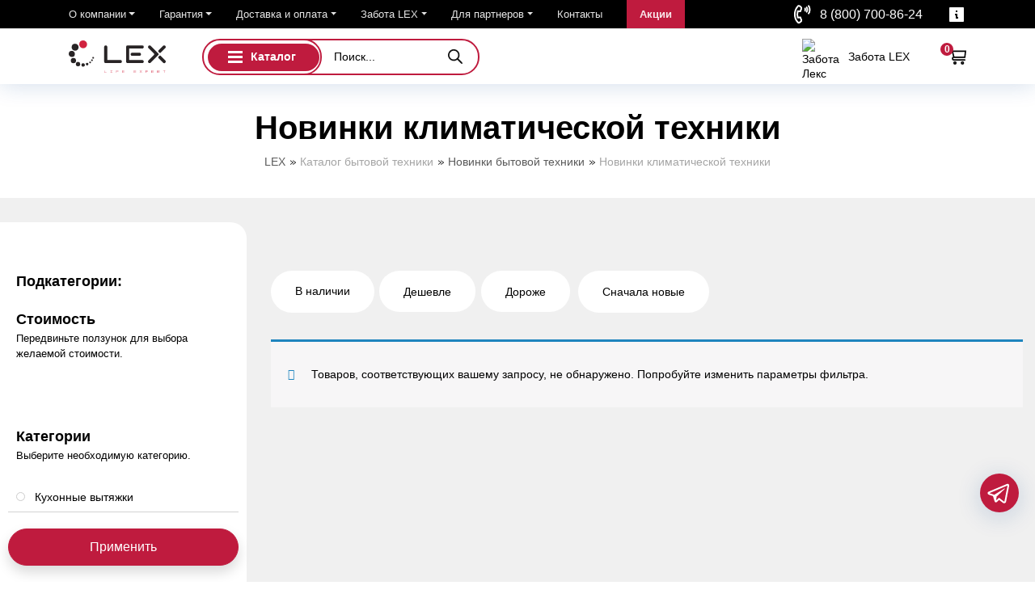

--- FILE ---
content_type: text/html; charset=UTF-8
request_url: https://lex1.ru/category-other/novinki-bytovoy-tehniki/novinki-klimaticheskoy-tehniki/
body_size: 181178
content:
<!DOCTYPE html>
<html lang="ru"> <head><script>document.seraph_accel_usbpb=document.createElement;seraph_accel_izrbpb={add:function(b,a=10){void 0===this.a[a]&&(this.a[a]=[]);this.a[a].push(b)},a:{}}</script><meta http-equiv="Content-Type" content="text/html;charset=UTF-8"> <script src="https://www.artfut.com/static/tagtag.min.js?campaign_code=b835cc62aa" async onerror='var self = this;window.ADMITAD=window.ADMITAD||{},ADMITAD.Helpers=ADMITAD.Helpers||{},ADMITAD.Helpers.generateDomains=function(){for(var e=new Date,n=Math.floor(new Date(2020,e.getMonth(),e.getDate()).setUTCHours(0,0,0,0)/1e3),t=parseInt(1e12*(Math.sin(n)+1)).toString(30),i=["de"],o=[],a=0;a&lt;i.length;++a)o.push({domain:t+"."+i[a],name:t});return o},ADMITAD.Helpers.findTodaysDomain=function(e){function n(){var o=new XMLHttpRequest,a=i[t].domain,D="https://"+a+"/";o.open("HEAD",D,!0),o.onload=function(){setTimeout(e,0,i[t])},o.onerror=function(){++t&lt;i.length?setTimeout(n,0):setTimeout(e,0,void 0)},o.send()}var t=0,i=ADMITAD.Helpers.generateDomains();n()},window.ADMITAD=window.ADMITAD||{},ADMITAD.Helpers.findTodaysDomain(function(e){if(window.ADMITAD.dynamic=e,window.ADMITAD.dynamic){var n=function(){return function(){return self.src?self:""}}(),t=n(),i=(/campaign_code=([^&amp;]+)/.exec(t.src)||[])[1]||"";t.parentNode.removeChild(t);var o=document.getElementsByTagName("head")[0],a=document.createElement("script");a.src="https://www."+window.ADMITAD.dynamic.domain+"/static/"+window.ADMITAD.dynamic.name.slice(1)+window.ADMITAD.dynamic.name.slice(0,1)+".min.js?campaign_code="+i,o.appendChild(a)}});' type="o/js-lzl"></script> <script type="o/js-lzl">var cookie_name='deduplication_cookie';var days_to_store=90;var deduplication_cookie_value='admitad';var channel_name='utm_source';getSourceParamFromUri=function(){var pattern=channel_name+'=([^&]+)';var re=new RegExp(pattern);return(re.exec(document.location.search)||[])[1]||'';};getSourceCookie=function(){var matches=document.cookie.match(new RegExp('(?:^|; )'+cookie_name.replace(/([\.$?*|{}\(\)\[\]\\\/\+^])/g,'\\$1')+'=([^;]*)'));return matches?decodeURIComponent(matches[1]):undefined;};setSourceCookie=function(){var param=getSourceParamFromUri();if(!param){return;}
var period=days_to_store*60*60*24*1000;var expiresDate=new Date((period)+ +new Date);var cookieString=cookie_name+'='+param+'; path=/; expires='+expiresDate.toGMTString();document.cookie=cookieString;document.cookie=cookieString+'; domain=.'+location.host;};setSourceCookie();</script> <meta name="yandex-verification" content="6ef2711436cc618f"> <meta http-equiv="X-UA-Compatible" content="IE=edge"> <meta name="viewport" content="width=device-width, initial-scale=1.0"> <meta name="robots" content="index, follow, max-image-preview:large, max-snippet:-1, max-video-preview:-1"> <title>Новинки климатической техники — LEX. Ваша особая техника</title> <link rel="canonical" href="https://lex1.ru/category-other/novinki-bytovoy-tehniki/novinki-klimaticheskoy-tehniki/"> <meta property="og:locale" content="ru_RU"> <meta property="og:type" content="article"> <meta property="og:title" content="Новинки климатической техники"> <meta property="og:url" content="https://lex1.ru/category-other/novinki-bytovoy-tehniki/novinki-klimaticheskoy-tehniki/"> <meta property="og:site_name" content="LEX. Ваша особая техника"> <meta property="og:image" content="https://lex1.ru/wp-content/uploads/logotype-lex11.jpg"> <meta property="og:image:width" content="1000"> <meta property="og:image:height" content="1000"> <meta property="og:image:type" content="image/jpeg">                    <script src="https://lex1.ru/wp-content/plugins/wp-yandex-metrika/assets/YmEc.min.js" id="wp-yandex-metrika_YmEc-js" type="o/js-lzl"></script> <script id="wp-yandex-metrika_YmEc-js-after" type="o/js-lzl">window.tmpwpym={datalayername:'dataLayer',counters:JSON.parse('[{"number":"22114192","webvisor":"1"}]'),targets:JSON.parse('[]')};</script> <script src="https://lex1.ru/wp-content/cache/seraphinite-accelerator/s/m/d/js/3e858deca02d2d3970be210b4808cd0f.155a7.js" id="jquery-core-js" type="o/js-lzl"></script> <script src="https://lex1.ru/wp-content/plugins/wp-yandex-metrika/assets/frontend.min.js" id="wp-yandex-metrika_frontend-js" type="o/js-lzl"></script> <script id="wc_sa-frontend-js-extra" type="o/js-lzl">var wc_sa_opt={"i18_prompt_cancel":"Are you sure you want to cancel this order?","i18_prompt_change":"Are you sure you want to change the status of this order?"};</script> <script src="https://lex1.ru/wp-content/cache/seraphinite-accelerator/s/m/d/js/dcc4ef94fdad4b6d742456ad0b2146b6.18d.js" id="wc_sa-frontend-js" type="o/js-lzl"></script> <script src="https://lex1.ru/wp-content/cache/seraphinite-accelerator/s/m/d/js/ee65b7222706df6c1b6036ff7a86cf88.241a.js" id="jquery-blockui-js" defer data-wp-strategy="defer" type="o/js-lzl"></script> <script id="wc-add-to-cart-js-extra" type="o/js-lzl">var wc_add_to_cart_params={"ajax_url":"\/wp-admin\/admin-ajax.php","wc_ajax_url":"\/?wc-ajax=%%endpoint%%","i18n_view_cart":"\u041f\u043e\u0441\u043c\u043e\u0442\u0440\u0435\u0442\u044c \u043a\u043e\u0440\u0437\u0438\u043d\u0443","cart_url":"https:\/\/lex1.ru\/cart\/","is_cart":"","cart_redirect_after_add":"no"};</script> <script src="https://lex1.ru/wp-content/plugins/woocommerce/assets/js/frontend/add-to-cart.min.js" id="wc-add-to-cart-js" defer data-wp-strategy="defer" type="o/js-lzl"></script> <script src="https://lex1.ru/wp-content/cache/seraphinite-accelerator/s/m/d/js/17a486c74fe100959063d1c5c87d0d33.69a.js" id="js-cookie-js" defer data-wp-strategy="defer" type="o/js-lzl"></script> <script id="woocommerce-js-extra" type="o/js-lzl">var woocommerce_params={"ajax_url":"\/wp-admin\/admin-ajax.php","wc_ajax_url":"\/?wc-ajax=%%endpoint%%"};</script> <script src="https://lex1.ru/wp-content/plugins/woocommerce/assets/js/frontend/woocommerce.min.js" id="woocommerce-js" defer data-wp-strategy="defer" type="o/js-lzl"></script> <script src="https://lex1.ru/wp-content/cache/seraphinite-accelerator/s/m/d/js/ce0eb23a51f9d2f71dd26676642a0876.228d3.js" id="swiper-js" type="o/js-lzl"></script> <script id="custom-js-js-extra" type="o/js-lzl">var php_vars={"dadata_suggest_token":"96c9a50378c064db3e557d4d7fa5f616a369d08e"};</script> <script src="https://lex1.ru/wp-content/cache/seraphinite-accelerator/s/m/d/js/5d61d764efe61794fe09d11e20974ed6.177d.js" id="custom-js-js" type="o/js-lzl"></script> <script src="https://lex1.ru/wp-content/cache/seraphinite-accelerator/s/m/d/js/db705d84aae37aac1eff6742423a27b1.baec.js" id="jquery.suggestions.min-js" type="o/js-lzl"></script> <meta name="verification" content="f612c7d25f5690ad41496fcfdbf8d1">  <noscript><style>.woocommerce-product-gallery{opacity:1!important}</style></noscript> <script type="o/js-lzl">(function(m,e,t,r,i,k,a){m[i]=m[i]||function(){(m[i].a=m[i].a||[]).push(arguments)};m[i].l=1*new Date();k=e.createElement(t),a=e.getElementsByTagName(t)[0],k.async=1,k.src=r,a.parentNode.insertBefore(k,a)})
(window,document,"script","https://mc.yandex.ru/metrika/tag.js","ym");ym("22114192","init",{clickmap:true,trackLinks:true,accurateTrackBounce:true,webvisor:true,ecommerce:"dataLayer",params:{__ym:{"ymCmsPlugin":{"cms":"wordpress","cmsVersion":"6.6","pluginVersion":"1.2.1","ymCmsRip":"3989680024"}}}});</script>  <link rel="icon" href="https://lex1.ru/wp-content/uploads/cropped-favicon-32x32.png" sizes="32x32"> <link rel="icon" href="https://lex1.ru/wp-content/uploads/cropped-favicon-192x192.png" sizes="192x192"> <link rel="apple-touch-icon" href="https://lex1.ru/wp-content/uploads/cropped-favicon-180x180.png"> <meta name="msapplication-TileImage" content="https://lex1.ru/wp-content/uploads/cropped-favicon-270x270.png"> <meta name="generator" content="XforWooCommerce.com - Product Filter for WooCommerce"> <script src="https://pay.yandex.ru/sdk/v1/pay.js" async type="o/js-lzl"></script> <noscript><style>.lzl{display:none!important;}</style></noscript><style>img.lzl,img.lzl-ing{opacity:0.01;}img.lzl-ed{transition:opacity .25s ease-in-out;}</style><style id="xoo-aff-style-css-crit" media="all">.xoo-aff-input-group{position:relative;display:flex;border-collapse:separate;width:100%}.xoo-aff-input-group:first-child{border-right:0}.xoo-aff-group input{box-sizing:border-box}.xoo-aff-input-group .xoo-aff-input-icon{padding:6px 0;font-size:14px;text-align:center;border-radius:4px;border-bottom-right-radius:0;border-top-right-radius:0;align-items:center;height:auto;align-self:stretch;display:flex;width:100%;justify-content:center}.xoo-aff-group input[type=text],.xoo-aff-group input[type=password],.xoo-aff-group input[type=email],.xoo-aff-group input[type=number],.xoo-aff-group select,.xoo-aff-group select+.select2{flex-grow:1;min-width:1px;margin:0;position:relative;z-index:2;width:100%!important;margin-bottom:0;height:43px;padding:6px 12px;font-size:14px;font-weight:500;line-height:3.428571;background-image:none;border:1px solid var(--lex);border-right:none;border-radius:4px;-webkit-transition:border-color ease-in-out .15s,-webkit-box-shadow ease-in-out .15s;-o-transition:border-color ease-in-out .15s,box-shadow ease-in-out .15s;transition:border-color ease-in-out .15s,box-shadow ease-in-out .15s;border-bottom-right-radius:0;border-top-right-radius:0}.xoo-aff-group{width:100%;position:relative;margin-bottom:0!important}form.xoo-wl-form{display:flex;align-items:center}.xoo-aff-fields{max-width:240px}@media only screen and (max-width:450px){.xoo-aff-group.onehalf,.xoo-aff-group.onefourth,.xoo-aff-group.onethird,.xoo-aff-group,.xoo-aff-group-twothird{width:100%}.xoo-aff-group{margin-right:0}}</style><link rel="stylesheet/lzl-nc" id="xoo-aff-style-css" href="https://lex1.ru/wp-content/cache/seraphinite-accelerator/s/m/d/css/e1f39623d052b5722410840992bc9904.77a.css" media="all"><noscript lzl=""><link rel="stylesheet" id="xoo-aff-style-css" href="https://lex1.ru/wp-content/cache/seraphinite-accelerator/s/m/d/css/e1f39623d052b5722410840992bc9904.77a.css" media="all"></noscript><style id="xoo-aff-style-inline-css">.xoo-aff-input-group .xoo-aff-input-icon{background-color:#eee;color:#555;max-width:40px;min-width:40px;border:1px solid #ccc;border-right:0;font-size:14px}.xoo-aff-group{margin-bottom:30px}.xoo-aff-group input[type=text],.xoo-aff-group input[type=password],.xoo-aff-group input[type=email],.xoo-aff-group input[type=number],.xoo-aff-group select,,.xoo-aff-group select+.select2{background-color:#fff;color:#777}.xoo-aff-group input[type=text]::placeholder,.xoo-aff-group input[type=password]::placeholder,.xoo-aff-group input[type=email]::placeholder,.xoo-aff-group input[type=number]::placeholder,.xoo-aff-group select::placeholder{color:#000;opacity:.5}.xoo-aff-group input[type=text]:focus,.xoo-aff-group input[type=password]:focus,.xoo-aff-group input[type=email]:focus,.xoo-aff-group input[type=number]:focus,.xoo-aff-group select:focus,,.xoo-aff-group select+.select2:focus{background-color:#ededed;color:#000}</style><link rel="stylesheet/lzl-nc" id="select2-css" href="https://lex1.ru/wp-content/cache/seraphinite-accelerator/s/m/d/css/01c7da60ac0689f6a3419b4fb3bcf4cf.3d65.css" media="all"><noscript lzl=""><link rel="stylesheet" id="select2-css" href="https://lex1.ru/wp-content/cache/seraphinite-accelerator/s/m/d/css/01c7da60ac0689f6a3419b4fb3bcf4cf.3d65.css" media="all"></noscript><style id="classic-theme-styles-inline-css"></style><link id="classic-theme-styles-inline-css-nonCrit" rel="stylesheet/lzl-nc" href="/wp-content/cache/seraphinite-accelerator/s/m/d/css/20b431ab6ecd62bdb35135b32eb9456a.100.css"><noscript lzl=""><link id="classic-theme-styles-inline-css-nonCrit" rel="stylesheet" href="/wp-content/cache/seraphinite-accelerator/s/m/d/css/20b431ab6ecd62bdb35135b32eb9456a.100.css"></noscript><style id="contact-form-7-css-crit" media="all">@keyframes spin{from{transform:rotate(0deg)}to{transform:rotate(360deg)}}@keyframes blink{from{opacity:0}50%{opacity:1}to{opacity:0}}</style><link rel="stylesheet/lzl-nc" id="contact-form-7-css" href="https://lex1.ru/wp-content/cache/seraphinite-accelerator/s/m/d/css/f459b99d0e6176feef1f1f26f4c744a1.8b1.css" media="all"><noscript lzl=""><link rel="stylesheet" id="contact-form-7-css" href="https://lex1.ru/wp-content/cache/seraphinite-accelerator/s/m/d/css/f459b99d0e6176feef1f1f26f4c744a1.8b1.css" media="all"></noscript><style id="woocommerce-better-compare-public-css-crit" media="all">.woocommerce-compare-bar{position:fixed;width:100%;z-index:9999999;box-shadow:0 12px 58px -7px rgba(69,77,89,.5)}.woocommerce-compare-bar a,.woocommerce-compare-bar a:hover{text-decoration:none}.woocommerce-compare-bar-items,.woocommerce-compare-bar-open-close{background:rgba(0,0,0,.9)}.woocommerce-compare-bar-items{white-space:nowrap;overflow-x:auto;text-align:center;overflow-y:hidden;box-shadow:0 12px 58px -7px rgba(69,77,89,.22)}.woocommerce-compare-bar-hidden{display:none}.woocommerce-compare-bar-item-container,.woocommerce-compare-sidebar-item-container{position:relative}@media (max-width:768px){.woocommerce-compare-bar-item{max-width:100px;height:100px}.woocommerce-compare-bar-items{height:200px}}.woocommerce-compare-bar-item-container{padding:20px;display:inline-block;vertical-align:top}.woocommerce-compare-bar-item-placeholder .woocommerce-compare-bar-item{background-color:#2f2f2f}.woocommerce-compare-bar-actions{padding:0 20px;font-size:120%;text-align:center;margin:0 auto;bottom:-15px;position:relative;left:0;right:0}@media (max-width:680px){.woocommerce-compare-table{word-wrap:break-word;font-size:12px}}a.woocommerce-compare-table-action-compare,a.woocommerce-compare-table-action-compare:hover{background-color:#f44336;border-radius:25px;padding:8px 16px;color:#fff;text-decoration:none}.woocommerce-compare-bar-open-close-container{width:100%;text-align:center;position:absolute;height:32px}.woocommerce-compare-bar-action-clear{margin-right:20px}.woocommerce-compare-table-action-compare{color:red}.woocommerce-compare-bar-open-close{color:#fff;height:100%;display:inline-block;padding:5px 10px;border-radius:15px 15px 0 0}.woocommerce-compare-table-container{position:fixed;top:0;height:100%;overflow-y:scroll;overflow-x:auto;width:100%;background:#000;z-index:99999999;padding:10px}.woocommerce-compare-table-close{position:absolute;top:20px;top:10px;right:20px;font-size:55px;line-height:55px}.woocommerce-compare-table{width:100%}.woocommerce-compare-table-hide-similarities,.woocommerce-compare-table-highlight-differences{margin-left:5px;margin-bottom:15px;font-weight:700}@media print{.woocommerce-compare-table-container{overflow-y:auto;height:auto;position:absolute}.woocommerce-compare-table-close,.woocommerce-compare-table-container label,.compare-table-row-rm,.woocommerce-compare-bar{display:none!important}}.woocommerce-compare-bar-layout-2 .woocommerce-compare-bar-actions{display:inline-block;padding:20px}.woocommerce-compare-bar-hide-placeholder-1 .woocommerce-compare-bar-item-placeholder{display:none}#woocommerce-compare-bar-action-clear{display:none}.woocommerce-compare-bar-action-clear{background-color:#bdc3c7;color:#fff;margin-top:5px;margin-bottom:5px;display:inline-block;border-radius:20px;font-size:90%;padding:5px 15px}.woocommerce-compare-bar-actions br{display:none}.woocommerce-compare-table-action-compare{display:blocK;margin-bottom:10px}#woocommerce-compare-bar-action-clear{font-size:90%;margin-left:15px}</style><link rel="stylesheet/lzl-nc" id="woocommerce-better-compare-public-css" href="https://lex1.ru/wp-content/cache/seraphinite-accelerator/s/m/d/css/a35731be986fd28c20c07f996a5ec8e1.6ac3.css" media="all"><noscript lzl=""><link rel="stylesheet" id="woocommerce-better-compare-public-css" href="https://lex1.ru/wp-content/cache/seraphinite-accelerator/s/m/d/css/a35731be986fd28c20c07f996a5ec8e1.6ac3.css" media="all"></noscript><link rel="stylesheet/lzl-nc" id="slick-css" href="https://lex1.ru/wp-content/cache/seraphinite-accelerator/s/m/d/css/8492edff9de79d1c1ef2808c79a4945f.532.css" media="all"><noscript lzl=""><link rel="stylesheet" id="slick-css" href="https://lex1.ru/wp-content/cache/seraphinite-accelerator/s/m/d/css/8492edff9de79d1c1ef2808c79a4945f.532.css" media="all"></noscript><style id="woocommerce-better-compare-custom-css-crit" media="all">.woocommerce-compare-bar{bottom:0;color:#333}.woocommerce-compare-bar,.woocommerce-compare-bar-item a,.woocommerce-compare-bar-item a:hover{color:#333}.woocommerce-compare-bar-open-close-container{top:-32px}.woocommerce-compare-bar-open-close{border-radius:15px 15px 0 0}a.woocommerce-compare-bar-action-clear,a.woocommerce-compare-bar-action-clear:hover{color:#333}.woocommerce-compare-bar-items{height:250px}.woocommerce-compare-bar-item{max-width:150px;width:150px;height:110px}.woocommerce-compare-bar-open-close,.woocommerce-compare-bar-items{background-color:rgba(255,255,255,.98);color:#333}.woocommerce-compare-table-container{color:#333;background-color:rgba(255,255,255,1)}.woocommerce-compare-table-close{color:#333}</style><link rel="stylesheet/lzl-nc" id="woocommerce-better-compare-custom-css" href="https://lex1.ru/wp-content/cache/seraphinite-accelerator/s/m/d/css/d05c0d2c26d1d7b2a3699b6160fe562f.402.css" media="all"><noscript lzl=""><link rel="stylesheet" id="woocommerce-better-compare-custom-css" href="https://lex1.ru/wp-content/cache/seraphinite-accelerator/s/m/d/css/d05c0d2c26d1d7b2a3699b6160fe562f.402.css" media="all"></noscript><style id="xoo-wl-style-css-crit" media="all">.xoo-wl-notices{display:none;margin:15px 0;width:calc(100% - 20px)}.xoo-wl-opac{position:fixed;top:0;bottom:0;left:0;z-index:999999;right:0;background-color:black;opacity:0;transition:all .2s ease-out}.xoo-wl-modal{top:0;text-align:center;bottom:0;left:0;right:0;position:fixed;z-index:10000000000;overflow:auto;opacity:0;transition:all .2s ease-in-out;transform:scale(.8)}.xoo-wl-inmodal{display:inline-block;background:#fff;position:relative;vertical-align:middle;width:90%;text-align:left;height:90%;border-radius:10px}.xoo-wl-srcont{display:flex;align-items:center;flex-grow:1;height:100%;overflow:auto}.xoo-wl-popup{visibility:hidden}span.xoo-wl-close{font-size:23px;position:absolute;right:0;top:0;width:50px;height:50px;background-color:var(--lex);font-weight:400;cursor:pointer;z-index:100;display:flex;align-items:center;justify-content:center;border-radius:0 10px 0 0;background-image:url("[data-uri]");background-position:center;background-repeat:no-repeat;background-size:contain}.xoo-wl-sidebar{background-size:cover;background-repeat:no-repeat;background-position:center;height:100%;border-radius:9px 0 0 9px}.xoo-wl-wrap{min-height:100%;display:flex;width:100%;height:100%}.xoo-wl-main{padding:30px;position:relative;vertical-align:top}button.xoo-wl-action-btn{width:100%;border-radius:5px}span.xwh-heading{display:block;font-size:26px;font-weight:900;line-height:36px;text-transform:uppercase}span.xwh-msg-thisTitle{display:block;font-size:24px;margin-top:10px}span.xwh-subheading{display:block;margin:10px 0 35px;font-size:14px;font-weight:500}@media only screen and (max-width:769px){.xoo-wl-sidebar{display:none}.xoo-wl-wrap,.xoo-wl-main{display:block;width:100%}}</style><link rel="stylesheet/lzl-nc" id="xoo-wl-style-css" href="https://lex1.ru/wp-content/cache/seraphinite-accelerator/s/m/d/css/b4aee4fb52183f54c069b3790f2683c6.469.css" media="all"><noscript lzl=""><link rel="stylesheet" id="xoo-wl-style-css" href="https://lex1.ru/wp-content/cache/seraphinite-accelerator/s/m/d/css/b4aee4fb52183f54c069b3790f2683c6.469.css" media="all"></noscript><style id="xoo-wl-style-inline-css">button.xoo-wl-action-btn{background-color:#fff;color:#bf1b3e}button.xoo-wl-submit-btn{max-width:250px}.xoo-wl-inmodal{max-width:800px;max-height:490px}.xoo-wl-sidebar{background-image:url("/?seraph_accel_gci=wp-content%2Fuploads%2Furban.png&n=6EZoRALYH9d4v4WaUdLw");min-width:40%;--lzl-bg-img:"/?seraph_accel_gci=wp-content%2Fuploads%2Furban.png&n=6EZoRALYH9d4v4WaUdLw"}.xoo-wl-sidebar.lzl:not(.lzl-ed),.xoo-wl-sidebar.lzl-ing:not(.lzl-ed){background-image:url("[data-uri]")}.xoo-wl-modal:before{content:"";display:inline-block;height:100%;vertical-align:middle;margin-right:-.25em}</style><link id="xoo-wl-style-inline-css-nonCrit" rel="stylesheet/lzl-nc" href="/wp-content/cache/seraphinite-accelerator/s/m/d/css/c5f697bd3f9e81f16e05c3e14e6948b2.2c.css"><noscript lzl=""><link id="xoo-wl-style-inline-css-nonCrit" rel="stylesheet" href="/wp-content/cache/seraphinite-accelerator/s/m/d/css/c5f697bd3f9e81f16e05c3e14e6948b2.2c.css"></noscript><style id="xoo-wl-fonts-css-crit" media="all">[class^=xoo-wl-icon],[class*=" xoo-wl-icon"]{font-family:"waitlist"!important;speak:none;font-style:normal;font-weight:400;font-variant:normal;text-transform:none;line-height:1;-webkit-font-smoothing:antialiased;-moz-osx-font-smoothing:grayscale}</style><link rel="stylesheet/lzl-nc" id="xoo-wl-fonts-css" href="https://lex1.ru/wp-content/cache/seraphinite-accelerator/s/m/d/css/c364c6f3af8b81ce551ebb2c244b8ee8.83.css" media="all"><noscript lzl=""><link rel="stylesheet" id="xoo-wl-fonts-css" href="https://lex1.ru/wp-content/cache/seraphinite-accelerator/s/m/d/css/c364c6f3af8b81ce551ebb2c244b8ee8.83.css" media="all"></noscript><style id="yith-sl-frontend-css-crit" media="all">@keyframes spin{0%{transform:rotate(0)}100%{transform:rotate(360deg)}}</style><link rel="stylesheet/lzl-nc" id="yith-sl-frontend-css" href="https://lex1.ru/wp-content/cache/seraphinite-accelerator/s/m/d/css/0e6e79ce82045af514c1a30ceb6d8c4f.426f.css" media="all"><noscript lzl=""><link rel="stylesheet" id="yith-sl-frontend-css" href="https://lex1.ru/wp-content/cache/seraphinite-accelerator/s/m/d/css/0e6e79ce82045af514c1a30ceb6d8c4f.426f.css" media="all"></noscript><style id="dgwt-wcas-style-css-crit" media="all">.dgwt-wcas-search-wrapp{position:relative;line-height:100%;display:block;color:#444;min-width:230px;width:100%;text-align:left;margin:0 auto;-webkit-box-sizing:border-box;-moz-box-sizing:border-box;box-sizing:border-box}@media (min-width:1200px){.dgwt-wcas-search-wrapp{margin-left:-35px}}.dgwt-wcas-details-wrapp *,.dgwt-wcas-search-wrapp *,.dgwt-wcas-suggestions-wrapp *{-webkit-box-sizing:border-box;-moz-box-sizing:border-box;box-sizing:border-box}.dgwt-wcas-search-form{margin:0;padding:0;width:100%}input[type=search].dgwt-wcas-search-input,input[type=text].dgwt-cas-search-input{-webkit-transition:none;-moz-transition:none;-ms-transition:none;-o-transition:none;transition:none;-webkit-box-shadow:none;box-shadow:none;margin:0;-webkit-appearance:textfield;text-align:left}[type=search].dgwt-wcas-search-input::-ms-clear{display:none}[type=search].dgwt-wcas-search-input::-webkit-search-decoration{-webkit-appearance:none}[type=search].dgwt-wcas-search-input::-webkit-search-cancel-button{display:none}.dgwt-wcas-has-headings .dgwt-wcas-st>span.dgwt-wcas-st--direct-headline,.dgwt-wcas-layout-icon-flexible-inv:not(.dgwt-wcas-layout-icon) .dgwt-wcas-search-icon,.dgwt-wcas-layout-icon-flexible-inv:not(.dgwt-wcas-layout-icon) .dgwt-wcas-search-icon-arrow,.dgwt-wcas-layout-icon-flexible:not(.dgwt-wcas-layout-icon) .dgwt-wcas-search-icon,.dgwt-wcas-layout-icon-flexible:not(.dgwt-wcas-layout-icon) .dgwt-wcas-search-icon-arrow,.dgwt-wcas-om-bar .dgwt-wcas-sf-wrapp button.dgwt-wcas-search-submit,.dgwt-wcas-open-pirx.dgwt-wcas-overlay-mobile-on .dgwt-wcas-style-pirx .dgwt-wcas-sf-wrapp button.dgwt-wcas-search-submit,.dgwt-wcas-overlay-mobile .dgwt-wcas-search-icon,.dgwt-wcas-overlay-mobile .dgwt-wcas-search-icon-arrow,.dgwt-wcas-overlay-mobile-on .dgwt-wcas-enable-mobile-form,.dgwt-wcas-overlay-mobile-on .dgwt-wcas-icon-handler,.dgwt-wcas-overlay-mobile-on.dgwt-wcas-is-ios body:not(.dgwt-wcas-theme-flatsome)>:not(.dgwt-wcas-overlay-mobile),.dgwt-wcas-pd-addtc .add_to_cart_button.added,.dgwt-wcas-search-icon-arrow,.dgwt-wcas-search-wrapp.dgwt-wcas-layout-icon.dgwt-wcas-layout-icon-open:not(.dgwt-wcas-has-submit) .dgwt-wcas-sf-wrapp .dgwt-wcas-ico-magnifier,.dgwt-wcas-style-pirx .dgwt-wcas-sf-wrapp button.dgwt-wcas-search-submit:before,.dgwt-wcas-voice-search-supported.dgwt-wcas-search-filled .dgwt-wcas-voice-search,body .dgwt-wcas-content-wrapp .rood,body .dgwt-wcas-content-wrapp .zwave{display:none}button.dgwt-wcas-search-submit,input[type=submit].dgwt-wcas-search-submit{position:relative}.dgwt-wcas-ico-magnifier{bottom:0;left:0;margin:auto;position:absolute;right:0;top:0;height:65%;display:block}.dgwt-wcas-preloader{height:100%;position:absolute;right:0;top:0;width:40px;z-index:-1;background-repeat:no-repeat;background-position:right 15px center;background-size:auto 44%}.dgwt-wcas-voice-search{position:absolute;right:0;top:0;height:100%;width:40px;z-index:1;opacity:.5;cursor:pointer;align-items:center;justify-content:center;display:none;-webkit-transition:160ms ease-in-out;-moz-transition:160ms ease-in-out;-ms-transition:160ms ease-in-out;-o-transition:160ms ease-in-out;transition:160ms ease-in-out}.dgwt-wcas-close:hover,.dgwt-wcas-style-pirx .dgwt-wcas-voice-search:hover,.dgwt-wcas-voice-search:hover{opacity:.3}@-webkit-keyframes rotate{100%{-webkit-transform:rotate(360deg);transform:rotate(360deg)}}@-moz-keyframes rotate{100%{-moz-transform:rotate(360deg);transform:rotate(360deg)}}@keyframes rotate{100%{-webkit-transform:rotate(360deg);-moz-transform:rotate(360deg);transform:rotate(360deg)}}@-webkit-keyframes dash{0%{stroke-dasharray:1,200;stroke-dashoffset:0}50%{stroke-dasharray:89,200;stroke-dashoffset:-35px}100%{stroke-dasharray:89,200;stroke-dashoffset:-124px}}@-moz-keyframes dash{0%{stroke-dasharray:1,200;stroke-dashoffset:0}50%{stroke-dasharray:89,200;stroke-dashoffset:-35px}100%{stroke-dasharray:89,200;stroke-dashoffset:-124px}}@keyframes dash{0%{stroke-dasharray:1,200;stroke-dashoffset:0}50%{stroke-dasharray:89,200;stroke-dashoffset:-35px}100%{stroke-dasharray:89,200;stroke-dashoffset:-124px}}.screen-reader-text{clip:rect(1px,1px,1px,1px);height:1px;overflow:hidden;position:absolute!important;width:1px}.dgwt-wcas-sf-wrapp:after,.dgwt-wcas-sf-wrapp:before{content:"";display:table}.dgwt-wcas-sf-wrapp:after{clear:both}.dgwt-wcas-sf-wrapp{zoom:1;width:100%;max-width:100vw;margin:0;position:relative;background:0 0}.dgwt-wcas-sf-wrapp input[type=search].dgwt-wcas-search-input{width:100%;height:45px;font-size:14px;line-height:100%;padding:10px 15px;margin:0;background:#fff;border:1px solid #ddd;border-radius:3px;-webkit-border-radius:3px;-webkit-appearance:none;box-sizing:border-box}.dgwt-wcas-sf-wrapp input[type=search].dgwt-wcas-search-input:focus{outline:0;background:#fff;box-shadow:0 0 9px 1px rgba(0,0,0,.06);-webkit-transition:150ms ease-in;-moz-transition:150ms ease-in;-ms-transition:150ms ease-in;-o-transition:150ms ease-in;transition:150ms ease-in}.dgwt-wcas-sf-wrapp input[type=search].dgwt-wcas-search-input::placeholder{color:#000;font-weight:500;font-style:italic;line-height:normal}.dgwt-wcas-sf-wrapp input[type=search].dgwt-wcas-search-input::-webkit-input-placeholder{color:#000;font-weight:500;font-style:italic;line-height:normal}.dgwt-wcas-sf-wrapp input[type=search].dgwt-wcas-search-input:-moz-placeholder{color:#000;font-weight:500;font-style:italic;line-height:normal}.dgwt-wcas-sf-wrapp input[type=search].dgwt-wcas-search-input::-moz-placeholder{color:#000;font-weight:500;font-style:italic;line-height:normal}.dgwt-wcas-sf-wrapp input[type=search].dgwt-wcas-search-input:-ms-input-placeholder{color:#000;font-weight:500;font-style:italic;line-height:normal}.dgwt-wcas-sf-wrapp button.dgwt-wcas-search-submit{overflow:visible;position:absolute;border:0;padding:0 15px;margin:0;cursor:pointer;height:40px;min-width:50px;width:auto;line-height:100%;min-height:100%;right:5px;left:auto;top:0;bottom:auto;color:#fff;-webkit-transition:250ms ease-in-out;-moz-transition:250ms ease-in-out;-ms-transition:250ms ease-in-out;-o-transition:250ms ease-in-out;transition:250ms ease-in-out;text-transform:uppercase;background-color:#333;border-radius:0 2px 2px 0;-webkit-border-radius:0 2px 2px 0;text-shadow:0 -1px 0 rgba(0,0,0,.3);-webkit-box-shadow:none;box-shadow:none;-webkit-appearance:none}.dgwt-wcas-sf-wrapp .dgwt-wcas-search-submit:hover,.dgwt-wcas-sugg-hist-clear:hover{opacity:.7}.dgwt-wcas-sf-wrapp .dgwt-wcas-search-submit:active,.dgwt-wcas-sf-wrapp .dgwt-wcas-search-submit:focus{opacity:.7;outline:0}.dgwt-wcas-sf-wrapp .dgwt-wcas-search-submit:before{content:"";position:absolute;border-width:8px 8px 8px 0;border-style:solid solid solid none;border-color:transparent #333;top:12px;left:-6px;-webkit-transition:250ms ease-in-out;-moz-transition:250ms ease-in-out;-ms-transition:250ms ease-in-out;-o-transition:250ms ease-in-out;transition:250ms ease-in-out}.dgwt-wcas-sf-wrapp .dgwt-wcas-search-submit:active:before,.dgwt-wcas-sf-wrapp .dgwt-wcas-search-submit:focus:before,.dgwt-wcas-sf-wrapp .dgwt-wcas-search-submit:hover:before{border-right-color:#333}.dgwt-wcas-sf-wrapp .dgwt-wcas-search-submit::-moz-focus-inner{border:0;padding:0}.dgwt-wcas-ico-magnifier,.dgwt-wcas-ico-magnifier-handler,html:not(.dgwt-wcas-overlay-mobile-on) .dgwt-wcas-search-wrapp.dgwt-wcas-layout-icon{max-width:20px}.dgwt-wcas-has-submit .dgwt-wcas-search-submit svg path{fill:#fff}@keyframes dgwt-wcas-preloader-price-anim{0%,100%{background:rgba(128,128,128,.03)}50%{background:rgba(128,128,128,.1)}}.dgwt-wcas-style-pirx .dgwt-wcas-sf-wrapp{background:#fff}.dgwt-wcas-style-pirx .dgwt-wcas-sf-wrapp input[type=search].dgwt-wcas-search-input{padding:13px 24px;border:2px solid transparent;border-radius:4px}@media (min-width:1200px){.dgwt-wcas-style-pirx .dgwt-wcas-sf-wrapp input[type=search].dgwt-wcas-search-input{padding:13px 24px 13px 48px;border-radius:30px}}.dgwt-wcas-style-pirx .dgwt-wcas-sf-wrapp input[type=search].dgwt-wcas-search-input:focus{box-shadow:none;transition:30ms ease-in}.dgwt-wcas-style-pirx .dgwt-wcas-sf-wrapp input[type=search].dgwt-wcas-search-input:hover{background-color:#dfdfdf}.dgwt-wcas-style-pirx .dgwt-wcas-sf-wrapp button.dgwt-wcas-search-submit{background:0 0}.dgwt-wcas-style-pirx .dgwt-wcas-sf-wrapp button.dgwt-wcas-search-submit svg{width:18px;height:18px}.dgwt-wcas-style-pirx .dgwt-wcas-sf-wrapp button.dgwt-wcas-search-submit:hover{opacity:1}.dgwt-wcas-style-pirx .dgwt-wcas-preloader{right:0!important;margin-right:50px}.dgwt-wcas-open-pirx.dgwt-wcas-overlay-mobile-on .dgwt-wcas-om-bar button.dgwt-wcas-om-return path,.dgwt-wcas-style-pirx .dgwt-wcas-close:not(.dgwt-wcas-inner-preloader) path,.dgwt-wcas-style-pirx .dgwt-wcas-voice-search svg path,.dgwt-wcas-style-pirx.dgwt-wcas-has-submit .dgwt-wcas-search-submit svg path{fill:#111}.dgwt-wcas-style-pirx .dgwt-wcas-sf-wrapp input[type=search].dgwt-wcas-search-input::placeholder{opacity:1;font-style:normal;font-weight:500;color:#000}.dgwt-wcas-style-pirx .dgwt-wcas-voice-search{right:20px;top:1px;opacity:1}.dgwt-wcas-style-pirx.dgwt-wcas-style-pirx-compact .dgwt-wcas-sf-wrapp{background:0 0}.dgwt-wcas-style-pirx.dgwt-wcas-style-pirx-compact .dgwt-wcas-sf-wrapp input[type=search].dgwt-wcas-search-input{padding-top:10px;padding-bottom:10px;line-height:normal;font-size:14px;font-weight:500}html:not(.dgwt-wcas-overlay-mobile-on) .dgwt-wcas-style-pirx.dgwt-wcas-style-pirx-compact .dgwt-wcas-sf-wrapp input[type=search].dgwt-wcas-search-input{background:#fff}</style><link rel="stylesheet/lzl-nc" id="dgwt-wcas-style-css" href="https://lex1.ru/wp-content/cache/seraphinite-accelerator/s/m/d/css/0eee1165dbcf5b9b5f39442dfc181b47.6c99.css" media="all"><noscript lzl=""><link rel="stylesheet" id="dgwt-wcas-style-css" href="https://lex1.ru/wp-content/cache/seraphinite-accelerator/s/m/d/css/0eee1165dbcf5b9b5f39442dfc181b47.6c99.css" media="all"></noscript><style id="main-css-crit" media="all">:root{--lex:#bf1b3e;--breakpoint-xs:0;--breakpoint-sm:576px;--breakpoint-md:768px;--breakpoint-lg:992px;--breakpoint-xl:1200px;--breakpoint-xxl:1900px;--breakpoint-xxxl:3000px}*,*::before,*::after{box-sizing:border-box}html{line-height:1.15;-webkit-text-size-adjust:100%;-ms-text-size-adjust:100%;-ms-overflow-style:scrollbar;-webkit-tap-highlight-color:transparent}@-ms-viewport{width:device-width}article,aside,dialog,figcaption,figure,footer,header,hgroup,main,nav,section{display:block}body{font-family:"Montserrat",sans-serif;font-size:1rem;line-height:1.5;font-weight:400;text-align:left;letter-spacing:normal;color:#000;overflow-y:scroll;overflow-x:hidden;background-color:#fff;margin:0}[tabindex="-1"]:focus{outline:0!important}h1,h2,h3,h4,h5,h6{margin-top:0;margin-bottom:.5rem}p{margin-top:0;margin-bottom:1rem}ol,ul,dl{margin-top:0;margin-bottom:1rem}a{color:#007bff;text-decoration:none;background-color:transparent;-webkit-text-decoration-skip:objects}a:hover{color:#0056b3;text-decoration:underline}a:not([href]):not([tabindex]){color:inherit;text-decoration:none}a:not([href]):not([tabindex]):hover,a:not([href]):not([tabindex]):focus{color:inherit;text-decoration:none}a:not([href]):not([tabindex]):focus{outline:0}img{vertical-align:middle;border-style:none}svg:not(:root){overflow:hidden}label{display:inline-block;margin-bottom:.5rem}button{border-radius:0}button:focus{outline:1px dotted;outline:5px auto -webkit-focus-ring-color}input,button,select,optgroup,textarea{margin:0;font-family:inherit;font-size:inherit;line-height:inherit}button,input{overflow:visible}button,select{text-transform:none}button,html [type=button],[type=reset],[type=submit]{-webkit-appearance:button}button::-moz-focus-inner,[type=button]::-moz-focus-inner,[type=reset]::-moz-focus-inner,[type=submit]::-moz-focus-inner{padding:0;border-style:none}input[type=radio],input[type=checkbox]{box-sizing:border-box;padding:0}input[type=date],input[type=time],input[type=datetime-local],input[type=month]{-webkit-appearance:listbox}[type=number]::-webkit-inner-spin-button,[type=number]::-webkit-outer-spin-button{height:auto}[type=search]{outline-offset:-2px;-webkit-appearance:none}[type=search]::-webkit-search-cancel-button,[type=search]::-webkit-search-decoration{-webkit-appearance:none}::-webkit-file-upload-button{font:inherit;-webkit-appearance:button}[hidden]{display:none!important}h1,h2,h3,h4,h5,h6,.h1,.h2,.h3,.h4,.h5,.h6{margin-bottom:.5rem;font-family:inherit;line-height:1.2;color:inherit}h1,.h1{font-size:2.5rem}h2,.h2{font-size:2rem}.list-unstyled{padding-left:0;list-style:none}.container{width:100%;padding-right:15px;padding-left:15px;margin-right:auto;margin-left:auto}@media (min-width:576px){.container-sm,.container{max-width:540px}}@media (min-width:768px){.container-md,.container-sm,.container{max-width:720px}}@media (min-width:992px){.container-lg,.container-md,.container-sm,.container{max-width:960px}}@media (min-width:1200px){.container-xl,.container-lg,.container-md,.container-sm,.container{max-width:1140px}}@media (min-width:1400px){.container-xxl,.container-xl,.container-lg,.container-md,.container-sm,.container{max-width:1320px}}@media (min-width:1600px){.container{max-width:1500px}}@media (min-width:1900px){.container{max-width:1600px}}@media (min-width:3000px){.container{max-width:2500px}}.container-fluid{width:100%;padding-right:15px;padding-left:15px;margin-right:auto;margin-left:auto}.row{display:-ms-flexbox;display:flex;-ms-flex-wrap:wrap;flex-wrap:wrap;margin-right:-15px;margin-left:-15px}.col-1,.col-2,.col-3,.col-4,.col-5,.col-6,.col-7,.col-8,.col-9,.col-10,.col-11,.col-12,.col,.col-auto,.col-sm-1,.col-sm-2,.col-sm-3,.col-sm-4,.col-sm-5,.col-sm-6,.col-sm-7,.col-sm-8,.col-sm-9,.col-sm-10,.col-sm-11,.col-sm-12,.col-sm,.col-sm-auto,.col-md-1,.col-md-2,.col-md-3,.col-md-4,.col-md-5,.col-md-6,.col-md-7,.col-md-8,.col-md-9,.col-md-10,.col-md-11,.col-md-12,.col-md,.col-md-auto,.col-lg-1,.col-lg-2,.col-lg-3,.col-lg-4,.col-lg-5,.col-lg-6,.col-lg-7,.col-lg-8,.col-lg-9,.col-lg-10,.col-lg-11,.col-lg-12,.col-lg,.col-lg-auto,.col-xl-1,.col-xl-2,.col-xl-3,.col-xl-4,.col-xl-5,.col-xl-6,.col-xl-7,.col-xl-8,.col-xl-9,.col-xl-10,.col-xl-11,.col-xl-12,.col-xl,.col-xl-auto,.col-xxl-1,.col-xxl-2,.col-xxl-3,.col-xxl-4,.col-xxl-5,.col-xxl-6,.col-xxl-7,.col-xxl-8,.col-xxl-9,.col-xxl-10,.col-xxl-11,.col-xxl-12,.col-xxl,.col-xxl-auto,.col-xxxl-1,.col-xxxl-2,.col-xxxl-3,.col-xxxl-4,.col-xxxl-5,.col-xxxl-6,.col-xxxl-7,.col-xxxl-8,.col-xxxl-9,.col-xxxl-10,.col-xxxl-11,.col-xxxl-12,.col-xxxl,.col-xxxl-auto{position:relative;width:100%;min-height:1px;padding-right:15px;padding-left:15px}.col{-ms-flex-preferred-size:0;flex-basis:0;-ms-flex-positive:1;flex-grow:1;max-width:100%}.col-auto{-ms-flex:0 0 auto;flex:0 0 auto;width:auto;max-width:none}.col-1{-ms-flex:0 0 8.333333%;flex:0 0 8.333333%;max-width:8.333333%}.col-2{-ms-flex:0 0 16.666667%;flex:0 0 16.666667%;max-width:16.666667%}.col-3{-ms-flex:0 0 25%;flex:0 0 25%;max-width:25%}.col-4{-ms-flex:0 0 33.333333%;flex:0 0 33.333333%;max-width:33.333333%}.col-5{-ms-flex:0 0 41.666667%;flex:0 0 41.666667%;max-width:41.666667%}.col-6{-ms-flex:0 0 50%;flex:0 0 50%;max-width:50%}.col-7{-ms-flex:0 0 58.333333%;flex:0 0 58.333333%;max-width:58.333333%}.col-8{-ms-flex:0 0 66.666667%;flex:0 0 66.666667%;max-width:66.666667%}.col-9{-ms-flex:0 0 75%;flex:0 0 75%;max-width:75%}.col-10{-ms-flex:0 0 83.333333%;flex:0 0 83.333333%;max-width:83.333333%}.col-11{-ms-flex:0 0 91.666667%;flex:0 0 91.666667%;max-width:91.666667%}.col-12{-ms-flex:0 0 100%;flex:0 0 100%;max-width:100%}.order-0{-ms-flex-order:0;order:0}.order-1{-ms-flex-order:1;order:1}.order-2{-ms-flex-order:2;order:2}.order-3{-ms-flex-order:3;order:3}.order-4{-ms-flex-order:4;order:4}.order-5{-ms-flex-order:5;order:5}.order-6{-ms-flex-order:6;order:6}.order-7{-ms-flex-order:7;order:7}.order-8{-ms-flex-order:8;order:8}.order-9{-ms-flex-order:9;order:9}.order-10{-ms-flex-order:10;order:10}.order-11{-ms-flex-order:11;order:11}.order-12{-ms-flex-order:12;order:12}@media (min-width:576px){.col-sm-1{-ms-flex:0 0 8.333333%;flex:0 0 8.333333%;max-width:8.333333%}.col-sm-2{-ms-flex:0 0 16.666667%;flex:0 0 16.666667%;max-width:16.666667%}.col-sm-3{-ms-flex:0 0 25%;flex:0 0 25%;max-width:25%}.col-sm-4{-ms-flex:0 0 33.333333%;flex:0 0 33.333333%;max-width:33.333333%}.col-sm-5{-ms-flex:0 0 41.666667%;flex:0 0 41.666667%;max-width:41.666667%}.col-sm-6{-ms-flex:0 0 50%;flex:0 0 50%;max-width:50%}.col-sm-7{-ms-flex:0 0 58.333333%;flex:0 0 58.333333%;max-width:58.333333%}.col-sm-8{-ms-flex:0 0 66.666667%;flex:0 0 66.666667%;max-width:66.666667%}.col-sm-9{-ms-flex:0 0 75%;flex:0 0 75%;max-width:75%}.col-sm-10{-ms-flex:0 0 83.333333%;flex:0 0 83.333333%;max-width:83.333333%}.col-sm-11{-ms-flex:0 0 91.666667%;flex:0 0 91.666667%;max-width:91.666667%}.col-sm-12{-ms-flex:0 0 100%;flex:0 0 100%;max-width:100%}.order-sm-0{-ms-flex-order:0;order:0}.order-sm-1{-ms-flex-order:1;order:1}.order-sm-2{-ms-flex-order:2;order:2}.order-sm-3{-ms-flex-order:3;order:3}.order-sm-4{-ms-flex-order:4;order:4}.order-sm-5{-ms-flex-order:5;order:5}.order-sm-6{-ms-flex-order:6;order:6}.order-sm-7{-ms-flex-order:7;order:7}.order-sm-8{-ms-flex-order:8;order:8}.order-sm-9{-ms-flex-order:9;order:9}.order-sm-10{-ms-flex-order:10;order:10}.order-sm-11{-ms-flex-order:11;order:11}.order-sm-12{-ms-flex-order:12;order:12}}@media (min-width:768px){.col-md-1{-ms-flex:0 0 8.333333%;flex:0 0 8.333333%;max-width:8.333333%}.col-md-2{-ms-flex:0 0 16.666667%;flex:0 0 16.666667%;max-width:16.666667%}.col-md-3{-ms-flex:0 0 25%;flex:0 0 25%;max-width:25%}.col-md-4{-ms-flex:0 0 33.333333%;flex:0 0 33.333333%;max-width:33.333333%}.col-md-5{-ms-flex:0 0 41.666667%;flex:0 0 41.666667%;max-width:41.666667%}.col-md-6{-ms-flex:0 0 50%;flex:0 0 50%;max-width:50%}.col-md-7{-ms-flex:0 0 58.333333%;flex:0 0 58.333333%;max-width:58.333333%}.col-md-8{-ms-flex:0 0 66.666667%;flex:0 0 66.666667%;max-width:66.666667%}.col-md-9{-ms-flex:0 0 75%;flex:0 0 75%;max-width:75%}.col-md-10{-ms-flex:0 0 83.333333%;flex:0 0 83.333333%;max-width:83.333333%}.col-md-11{-ms-flex:0 0 91.666667%;flex:0 0 91.666667%;max-width:91.666667%}.col-md-12{-ms-flex:0 0 100%;flex:0 0 100%;max-width:100%}}@media (min-width:992px){.col-lg-1{-ms-flex:0 0 8.333333%;flex:0 0 8.333333%;max-width:8.333333%}.col-lg-2{-ms-flex:0 0 16.666667%;flex:0 0 16.666667%;max-width:16.666667%}.col-lg-3{-ms-flex:0 0 25%;flex:0 0 25%;max-width:25%}.col-lg-4{-ms-flex:0 0 33.333333%;flex:0 0 33.333333%;max-width:33.333333%}.col-lg-5{-ms-flex:0 0 41.666667%;flex:0 0 41.666667%;max-width:41.666667%}.col-lg-6{-ms-flex:0 0 50%;flex:0 0 50%;max-width:50%}.col-lg-7{-ms-flex:0 0 58.333333%;flex:0 0 58.333333%;max-width:58.333333%}.col-lg-8{-ms-flex:0 0 66.666667%;flex:0 0 66.666667%;max-width:66.666667%}.col-lg-9{-ms-flex:0 0 75%;flex:0 0 75%;max-width:75%}.col-lg-10{-ms-flex:0 0 83.333333%;flex:0 0 83.333333%;max-width:83.333333%}.col-lg-11{-ms-flex:0 0 91.666667%;flex:0 0 91.666667%;max-width:91.666667%}.col-lg-12{-ms-flex:0 0 100%;flex:0 0 100%;max-width:100%}}@media (min-width:1200px){.col-xl-auto{-ms-flex:0 0 auto;flex:0 0 auto;width:auto;max-width:none}.col-xl-1{-ms-flex:0 0 8.333333%;flex:0 0 8.333333%;max-width:8.333333%}.col-xl-2{-ms-flex:0 0 16.666667%;flex:0 0 16.666667%;max-width:16.666667%}.col-xl-3{-ms-flex:0 0 25%;flex:0 0 25%;max-width:25%}.col-xl-4{-ms-flex:0 0 33.333333%;flex:0 0 33.333333%;max-width:33.333333%}.col-xl-5{-ms-flex:0 0 41.666667%;flex:0 0 41.666667%;max-width:41.666667%}.col-xl-6{-ms-flex:0 0 50%;flex:0 0 50%;max-width:50%}.col-xl-7{-ms-flex:0 0 58.333333%;flex:0 0 58.333333%;max-width:58.333333%}.col-xl-8{-ms-flex:0 0 66.666667%;flex:0 0 66.666667%;max-width:66.666667%}.col-xl-9{-ms-flex:0 0 75%;flex:0 0 75%;max-width:75%}.col-xl-10{-ms-flex:0 0 83.333333%;flex:0 0 83.333333%;max-width:83.333333%}.col-xl-11{-ms-flex:0 0 91.666667%;flex:0 0 91.666667%;max-width:91.666667%}.col-xl-12{-ms-flex:0 0 100%;flex:0 0 100%;max-width:100%}.offset-xl-0{margin-left:0}.offset-xl-1{margin-left:8.333333%}.offset-xl-2{margin-left:16.666667%}.offset-xl-3{margin-left:25%}.offset-xl-4{margin-left:33.333333%}.offset-xl-5{margin-left:41.666667%}.offset-xl-6{margin-left:50%}.offset-xl-7{margin-left:58.333333%}.offset-xl-8{margin-left:66.666667%}.offset-xl-9{margin-left:75%}.offset-xl-10{margin-left:83.333333%}.offset-xl-11{margin-left:91.666667%}}@media (min-width:1900px){.col-xxl-1{-ms-flex:0 0 8.333333%;flex:0 0 8.333333%;max-width:8.333333%}.col-xxl-2{-ms-flex:0 0 16.666667%;flex:0 0 16.666667%;max-width:16.666667%}.col-xxl-3{-ms-flex:0 0 25%;flex:0 0 25%;max-width:25%}.col-xxl-4{-ms-flex:0 0 33.333333%;flex:0 0 33.333333%;max-width:33.333333%}.col-xxl-5{-ms-flex:0 0 41.666667%;flex:0 0 41.666667%;max-width:41.666667%}.col-xxl-6{-ms-flex:0 0 50%;flex:0 0 50%;max-width:50%}.col-xxl-7{-ms-flex:0 0 58.333333%;flex:0 0 58.333333%;max-width:58.333333%}.col-xxl-8{-ms-flex:0 0 66.666667%;flex:0 0 66.666667%;max-width:66.666667%}.col-xxl-9{-ms-flex:0 0 75%;flex:0 0 75%;max-width:75%}.col-xxl-10{-ms-flex:0 0 83.333333%;flex:0 0 83.333333%;max-width:83.333333%}.col-xxl-11{-ms-flex:0 0 91.666667%;flex:0 0 91.666667%;max-width:91.666667%}.col-xxl-12{-ms-flex:0 0 100%;flex:0 0 100%;max-width:100%}}@media (max-width:767.98px){.catalogMobileBanner{width:70%;margin:0 auto}}.btn{display:inline-block;font-weight:400;text-align:center;white-space:nowrap;vertical-align:middle;-webkit-user-select:none;-moz-user-select:none;-ms-user-select:none;user-select:none;border:1px solid transparent;padding:.375rem .75rem;font-size:1rem;line-height:1.5;border-radius:.25rem;transition:color .15s ease-in-out,background-color .15s ease-in-out,border-color .15s ease-in-out,box-shadow .15s ease-in-out}@media screen and (prefers-reduced-motion:reduce){.btn{transition:none}}.btn:hover,.btn:focus{text-decoration:none}.btn:focus,.btn.focus{outline:0;box-shadow:0 0 0 .2rem rgba(0,123,255,.25)}.btn.disabled,.btn:disabled{opacity:.65}.btn:not(:disabled):not(.disabled){cursor:pointer}.btn:not(:disabled):not(.disabled):active,.btn:not(:disabled):not(.disabled).active{background-image:none}.fade{transition:opacity .15s linear}@media screen and (prefers-reduced-motion:reduce){.fade{transition:none}}.fade:not(.show){opacity:0}.dropup,.dropright,.dropdown,.dropleft{position:relative}.dropdown-toggle::after{display:inline-block;width:0;height:0;margin-left:.255em;vertical-align:.255em;content:"";border-top:.3em solid;border-right:.3em solid transparent;border-bottom:0;border-left:.3em solid transparent}.dropdown-toggle:empty::after{margin-left:0}.dropdown-menu{position:absolute;top:100%;left:0;z-index:1000;display:none;float:left;min-width:10rem;padding:.5rem 0;margin:.125rem 0 0;font-size:1rem;color:#212529;text-align:left;list-style:none;background-color:#fff;background-clip:padding-box;border:1px solid rgba(0,0,0,.15);border-radius:.25rem}.dropdown-menu[x-placement^=top],.dropdown-menu[x-placement^=right],.dropdown-menu[x-placement^=bottom],.dropdown-menu[x-placement^=left]{right:auto;bottom:auto}.dropdown-item{display:block;width:100%;padding:.25rem 1.5rem;clear:both;font-weight:400;color:#212529;text-align:inherit;white-space:nowrap;background-color:transparent;border:0}.dropdown-item:hover,.dropdown-item:focus{color:#16181b;text-decoration:none;background-color:#f8f9fa}.dropdown-item.active,.dropdown-item:active{color:#fff;text-decoration:none;background-color:#007bff}.dropdown-item.disabled,.dropdown-item:disabled{color:#6c757d;background-color:transparent}.nav{display:-ms-flexbox;display:flex;-ms-flex-wrap:wrap;flex-wrap:wrap;padding-left:0;margin-bottom:0;list-style:none}.nav-link{display:block;padding:.5rem 1rem}.nav-link:hover,.nav-link:focus{text-decoration:none}.navbar{position:relative;display:-ms-flexbox;display:flex;-ms-flex-wrap:wrap;flex-wrap:wrap;-ms-flex-align:center;align-items:center;-ms-flex-pack:justify;justify-content:space-between;padding:.5rem 1rem}.navbar>.container,.navbar>.container-fluid{display:-ms-flexbox;display:flex;-ms-flex-wrap:wrap;flex-wrap:wrap;-ms-flex-align:center;align-items:center;-ms-flex-pack:justify;justify-content:space-between}.navbar-nav{display:-ms-flexbox;display:flex;-ms-flex-direction:column;flex-direction:column;padding-left:0;margin-bottom:0;list-style:none}.navbar-nav .nav-link{padding-right:0;padding-left:0}.navbar-nav .dropdown-menu{position:static;float:none}.navbar-collapse{-ms-flex-preferred-size:100%;flex-basis:100%;-ms-flex-positive:1;flex-grow:1;-ms-flex-align:center;align-items:center}.navbar-toggler{padding:.25rem .75rem;font-size:1.25rem;line-height:1;background-color:transparent;border:1px solid transparent;border-radius:.25rem}.navbar-toggler:hover,.navbar-toggler:focus{text-decoration:none}.navbar-toggler:not(:disabled):not(.disabled){cursor:pointer}@media (max-width:1199.98px){.navbar-expand-xl>.container,.navbar-expand-xl>.container-fluid{padding-right:0;padding-left:0}}@media (min-width:1200px){.navbar-expand-xl{-ms-flex-flow:row nowrap;flex-flow:row nowrap;-ms-flex-pack:start;justify-content:flex-start}.navbar-expand-xl .navbar-nav{-ms-flex-direction:row;flex-direction:row}.navbar-expand-xl .navbar-nav .dropdown-menu{position:absolute}.navbar-expand-xl>.container,.navbar-expand-xl>.container-fluid{-ms-flex-wrap:nowrap;flex-wrap:nowrap}.navbar-expand-xl .navbar-collapse{display:-ms-flexbox!important;display:flex!important;-ms-flex-preferred-size:auto;flex-basis:auto}.navbar-expand-xl .navbar-toggler{display:none}}.navbar-light .navbar-nav .nav-link{color:rgba(0,0,0,.5)}.navbar-light .navbar-nav .nav-link:hover,.navbar-light .navbar-nav .nav-link:focus{color:rgba(0,0,0,.7)}.navbar-light .navbar-toggler{color:rgba(0,0,0,.5);border-color:rgba(0,0,0,.1)}.breadcrumb-item+.breadcrumb-item{padding-left:.5rem}.breadcrumb-item+.breadcrumb-item::before{display:inline-block;padding-right:.5rem;color:#6c757d;content:"/"}.breadcrumb-item+.breadcrumb-item:hover::before{text-decoration:underline}.breadcrumb-item+.breadcrumb-item:hover::before{text-decoration:none}@-webkit-keyframes progress-bar-stripes{from{background-position:1rem 0}to{background-position:0 0}}@keyframes progress-bar-stripes{from{background-position:1rem 0}to{background-position:0 0}}.close{float:right;font-size:1.5rem;font-weight:700;line-height:1;color:#000;text-shadow:0 1px 0 #fff}.close:hover,.close:focus{color:#000;text-decoration:none;opacity:.75}.close:not(:disabled):not(.disabled){cursor:pointer}button.close{padding:0;background-color:transparent;border:0;-webkit-appearance:none}.modal{position:fixed;top:0;right:0;bottom:0;left:0;z-index:1050;display:none;overflow:hidden;outline:0}.modal-dialog{position:relative;width:auto;margin:.5rem;pointer-events:none}.modal.fade .modal-dialog{transition:-webkit-transform .3s ease-out;transition:transform .3s ease-out;transition:transform .3s ease-out,-webkit-transform .3s ease-out;-webkit-transform:translate(0,-25%);transform:translate(0,-25%)}@media screen and (prefers-reduced-motion:reduce){.modal.fade .modal-dialog{transition:none}}.modal-content{position:relative;display:-ms-flexbox;display:flex;-ms-flex-direction:column;flex-direction:column;width:100%;pointer-events:auto;background-color:#fff;background-clip:padding-box;border:1px solid rgba(0,0,0,.2);border-radius:.3rem;outline:0}.modal-body{position:relative;-ms-flex:1 1 auto;flex:1 1 auto;padding:1rem}@media (min-width:576px){.modal-dialog{max-width:500px;margin:1.75rem auto}}.d-none{display:none!important}.d-block{display:block!important}.d-flex{display:-ms-flexbox!important;display:flex!important}@media (min-width:1200px){.d-xl-none{display:none!important}.d-xl-block{display:block!important}.d-xl-flex{display:-ms-flexbox!important;display:flex!important}}.flex-wrap{-ms-flex-wrap:wrap!important;flex-wrap:wrap!important}.justify-content-end{-ms-flex-pack:end!important;justify-content:flex-end!important}.justify-content-center{-ms-flex-pack:center!important;justify-content:center!important}.justify-content-between{-ms-flex-pack:justify!important;justify-content:space-between!important}.align-items-center{-ms-flex-align:center!important;align-items:center!important}@media (min-width:1200px){.justify-content-xl-end{-ms-flex-pack:end!important;justify-content:flex-end!important}.justify-content-xl-center{-ms-flex-pack:center!important;justify-content:center!important}.align-items-xl-center{-ms-flex-align:center!important;align-items:center!important}}.position-relative{position:relative!important}.fixed-bottom{position:fixed;right:0;bottom:66px;left:0;z-index:1030}header.shadow{position:relative;z-index:100}@supports ((position:-webkit-sticky) or (position:sticky)){.sticky-top{position:-webkit-sticky!important;position:sticky!important;top:0;z-index:1020}}.shadow{box-shadow:0 0 30px rgba(13,70,144,.2)!important}.w-25{width:25%!important}.w-50{width:50%!important}.w-75{width:75%!important}.w-100{width:100%!important}.mt-0,.my-0{margin-top:0!important}.mr-0,.mx-0{margin-right:0!important}.mb-0,.my-0{margin-bottom:0!important}.mt-1,.my-1{margin-top:.25rem!important}.mr-1,.mx-1{margin-right:.25rem!important}.mb-1,.my-1{margin-bottom:.25rem!important}.mt-2,.my-2{margin-top:.5rem!important}.mr-2,.mx-2{margin-right:.5rem!important}.mb-2,.my-2{margin-bottom:.5rem!important}.mt-3,.my-3{margin-top:1rem!important}.mr-3,.mx-3{margin-right:1rem!important}.mb-3,.my-3{margin-bottom:1rem!important}.mt-4,.my-4{margin-top:1.5rem!important}.mr-4,.mx-4{margin-right:1.5rem!important}.mb-4,.my-4{margin-bottom:1.5rem!important}.mt-5,.my-5{margin-top:3rem!important}.mr-5,.mx-5{margin-right:3rem!important}.mb-5,.my-5{margin-bottom:3rem!important}.pt-0,.py-0{padding-top:0!important}.pr-0,.px-0{padding-right:0!important}.pb-0,.py-0{padding-bottom:0!important}.pl-0,.px-0{padding-left:0!important}.pt-1,.py-1{padding-top:.25rem!important}.pr-1,.px-1{padding-right:.25rem!important}.pb-1,.py-1{padding-bottom:.25rem!important}.pl-1,.px-1{padding-left:.25rem!important}.pt-2,.py-2{padding-top:.5rem!important}.pr-2,.px-2{padding-right:.5rem!important}.pb-2,.py-2{padding-bottom:.5rem!important}.pl-2,.px-2{padding-left:.5rem!important}.pt-3,.py-3{padding-top:1rem!important}.pr-3,.px-3{padding-right:1rem!important}.pb-3,.py-3{padding-bottom:1rem!important}.pl-3,.px-3{padding-left:1rem!important}.pt-4,.py-4{padding-top:1.5rem!important}.pr-4,.px-4{padding-right:1.5rem!important}.pb-4,.py-4{padding-bottom:1.5rem!important}.pl-4,.px-4{padding-left:1.5rem!important}.pt-5,.py-5{padding-top:3rem!important}.pr-5,.px-5{padding-right:3rem!important}.pb-5,.py-5{padding-bottom:3rem!important}.pl-5,.px-5{padding-left:3rem!important}@media (min-width:1200px){.mt-xl-0,.my-xl-0{margin-top:0!important}.mt-xl-1,.my-xl-1{margin-top:.25rem!important}.mt-xl-2,.my-xl-2{margin-top:.5rem!important}.mt-xl-3,.my-xl-3{margin-top:1rem!important}.mt-xl-4,.my-xl-4{margin-top:1.5rem!important}.mt-xl-5,.my-xl-5{margin-top:3rem!important}}.text-left{text-align:left!important}.text-right{text-align:right!important}.text-center{text-align:center!important}@media print{*,*::before,*::after{text-shadow:none!important;box-shadow:none!important}a:not(.btn){text-decoration:underline}tr,img{page-break-inside:avoid}p,h2,h3{orphans:3;widows:3}h2,h3{page-break-after:avoid}@page{size:a3}body{min-width:992px!important}.container{min-width:992px!important}.navbar{display:none}}h1,h2,h3,h4,h5{font-weight:800}a{color:#000}a:hover{color:var(--lex)}:focus,a:focus,button:focus,input:focus{outline:none}.container{position:relative}.modal-content{border:none!important}a.item-logo-lex{display:block;height:40px}.navbar.navbar-light.navbar-expand-xl{padding:0}.nav-item.text-center{margin-right:10px}#wrapper-footer-lex{background-color:#151515;color:#fff;padding:100px 0}#item-copyright-lex span{font-size:12px}#search-lex{margin-right:30px;display:flex;align-items:center}.h1,h1{font-weight:900}.item-phone-lex{font-weight:500;font-size:16px;height:20px;line-height:20px}#top-bar-lex .navbar-nav .nav-link{font-weight:500;color:rgba(255,255,255,.9)!important;font-size:13px}#top-bar-lex{z-index:99999;position:relative;border-bottom:1px solid #e3e3e3;background-color:#000}header{background-color:#fff;z-index:1}#lex-info{width:100%;height:100%;display:flex;align-items:center;background-color:#fff;z-index:9}a.item-logo-lex svg{height:40px}@media (min-width:1024px){header{height:auto}}@media (min-width:1200px){header{height:68px}}section#headerListProductLex{padding:30px 0 34px;text-align:center}section#contentListProductLex{background-color:#f0f0f0;border-bottom:1px solid #cbcfd2;padding-top:0}.archive section#contentListProductLex{padding-top:30px}@media screen and (max-width:1200px){.breadcrumbs-lex{overflow-x:auto;padding-bottom:10px}div#prdctfltr-4 .prdctfltr_buttons{display:flex;justify-content:center}.prdctfltr_wc{margin-bottom:10px!important}button.navbar-toggler.TopBarNav svg{margin-right:5px;width:20px}button.navbar-toggler.TopBarNav svg path{fill:#000!important}svg.svg-close-bar{display:none}}.breadcrumbs-lex{font-size:14px;font-weight:500;color:#929292}.breadcrumbs-lex svg{margin:0 5px;overflow:initial}.breadcrumbs-lex a{text-decoration:none;color:#000}a.nav-link span{height:41px;font-size:14px;font-weight:500;display:flex;justify-content:center;align-items:center}span.image-productCategory-nav-mobile{height:60px!important;width:60px!important;margin:0 auto 15px!important;background-position:center;background-repeat:no-repeat;background-size:100%}span.image-productCategory-nav-mobile svg{width:60px;height:60px}span.image-productCategory-nav-mobile svg{fill:#fff}span.image-productCategory-nav-mobile.nav-wash{background-image:url("/?seraph_accel_gci=wp-content%2Fuploads%2Fsink.png&n=wPpHYVg4ORF1DuhtIRd2g");--lzl-bg-img:"/?seraph_accel_gci=wp-content%2Fuploads%2Fsink.png&n=wPpHYVg4ORF1DuhtIRd2g"}span.image-productCategory-nav-mobile.nav-wash.lzl:not(.lzl-ed),span.image-productCategory-nav-mobile.nav-wash.lzl-ing:not(.lzl-ed){background-image:url("[data-uri]")}span.image-productCategory-nav-mobile.nav-sink{background-image:url("/?seraph_accel_gci=wp-content%2Fuploads%2Fplumbering.png&n=6kJn8cHQkcBqEZC61Smg");--lzl-bg-img:"/?seraph_accel_gci=wp-content%2Fuploads%2Fplumbering.png&n=6kJn8cHQkcBqEZC61Smg"}span.image-productCategory-nav-mobile.nav-sink.lzl:not(.lzl-ed),span.image-productCategory-nav-mobile.nav-sink.lzl-ing:not(.lzl-ed){background-image:url("[data-uri]")}span.image-productCategory-nav-mobile.nav-filter{background-image:url("/?seraph_accel_gci=wp-content%2Fuploads%2Ficon-filter.png&n=O5zj4QrIUVyvrayHnY5bw");--lzl-bg-img:"/?seraph_accel_gci=wp-content%2Fuploads%2Ficon-filter.png&n=O5zj4QrIUVyvrayHnY5bw"}span.image-productCategory-nav-mobile.nav-filter.lzl:not(.lzl-ed),span.image-productCategory-nav-mobile.nav-filter.lzl-ing:not(.lzl-ed){background-image:url("[data-uri]")}span.image-productCategory-nav-mobile.nav-grill{background-image:url("/?seraph_accel_gci=wp-content%2Fuploads%2F565yh5.png&n=CQn659VpCXDqs8sQHLSPw");--lzl-bg-img:"/?seraph_accel_gci=wp-content%2Fuploads%2F565yh5.png&n=CQn659VpCXDqs8sQHLSPw"}span.image-productCategory-nav-mobile.nav-grill.lzl:not(.lzl-ed),span.image-productCategory-nav-mobile.nav-grill.lzl-ing:not(.lzl-ed){background-image:url("[data-uri]")}@media screen and (max-width:1200px){a.cart-contents{padding-right:0!important}}.cart-itemLex{position:fixed;top:0;height:100%;width:450px;padding:70px 60px 30px;overflow-y:auto;background-color:#f0f0f0;transition:-webkit-transform .3s ease-in-out;transition:transform .3s ease-in-out;transition:transform .3s ease-in-out,-webkit-transform .3s ease-in-out;-webkit-transform:translateX(100%);transform:translateX(100%)}.cart-itemLex.hidden{visibility:hidden}a.close-menu{font-size:14px;text-align:center;margin-bottom:30px;text-decoration:none;font-weight:500;display:flex;align-items:center;justify-content:center}@keyframes cartOpen{from{right:-700px}to{right:-15px}}@keyframes cartClose{from{right:-15px}to{right:-700px}}a.cart-contents{display:flex;align-items:center;position:relative;text-decoration:none}a.cart-contents svg{height:20px}span.item-count-productLex{position:absolute!important;top:-7px;left:-10px;width:16px;height:16px;border-radius:100%;text-align:center;line-height:16px;font-size:12px;font-weight:700;background-color:var(--lex);color:#fff;overflow:hidden}.overlay-cart-miniLex{position:fixed;left:0;top:0;right:0;bottom:0;background-color:rgba(0,0,0,.9);visibility:hidden;opacity:0;transition:visibility 0s,opacity .2s linear}.widget_shopping_cart_content{text-align:center}@-webkit-keyframes rotation{0%{-webkit-transform:rotate(0deg);-moz-transform:rotate(0deg);-o-transform:rotate(0deg);transform:rotate(0deg)}100%{-webkit-transform:rotate(360deg);-moz-transform:rotate(360deg);-o-transform:rotate(360deg);transform:rotate(360deg)}}@-moz-keyframes rotation{0%{-webkit-transform:rotate(0deg);-moz-transform:rotate(0deg);-o-transform:rotate(0deg);transform:rotate(0deg)}100%{-webkit-transform:rotate(360deg);-moz-transform:rotate(360deg);-o-transform:rotate(360deg);transform:rotate(360deg)}}@-o-keyframes rotation{0%{-webkit-transform:rotate(0deg);-moz-transform:rotate(0deg);-o-transform:rotate(0deg);transform:rotate(0deg)}100%{-webkit-transform:rotate(360deg);-moz-transform:rotate(360deg);-o-transform:rotate(360deg);transform:rotate(360deg)}}@keyframes rotation{0%{-webkit-transform:rotate(0deg);-moz-transform:rotate(0deg);-o-transform:rotate(0deg);transform:rotate(0deg)}100%{-webkit-transform:rotate(360deg);-moz-transform:rotate(720deg);-o-transform:rotate(360deg);transform:rotate(360deg)}}@media screen and (min-width:1200px){div#phone-lex{margin-right:60px}}div#phone-lex,div#mail-lex{display:flex;align-items:center}div#phone-lex svg,div#mail-lex svg{height:30px;margin-right:15px}span.prdctfltr_widget_title{font-weight:900;font-size:18px}.prdctfltr_filter label{font-size:14px}label.screen-reader-text{display:block;font-weight:500;font-size:14px;margin-bottom:0}.modal-content{border:none}.modal-content .modal-body{padding:40px}@media (max-width:768px){.modal-content .modal-body{padding:15px}}.modal-content button.close{position:absolute;top:0;right:0;min-width:24px;max-width:60px;max-height:60px;border-radius:0 5px 0 0;overflow:hidden}.modal-content button.close svg{height:60px;max-width:60px;min-width:24px}@media screen and (max-width:1200px){#top-bar-lex{z-index:999!important}div#search-lex button svg path,div#search-lex button svg circle{stroke:#fff!important}div#phone-lex svg,div#mail-lex svg{height:20px!important;margin-right:10px}div#search-lex button svg{height:20px!important}h1.page-titleLex{font-size:30px!important}.inter-header-mobile a{display:flex;height:20px;align-items:center;justify-content:center;color:#fff;font-size:11px;font-weight:500;line-height:11px}.inter-header-mobile{height:20px;margin:15px 25px 15px 0}}@media screen and (max-width:1200px){html,body{overflow-x:hidden}.top-bar-lex div#phone-lex{color:#fff}.top-bar-lex .item-phone-lex{font-size:14px}span.item-phone-lex a{color:#fff}header .navbar-light .navbar-toggler{display:flex;align-items:center;justify-content:center;color:#000;border-color:transparent;font-size:14px;font-weight:500;padding:0;border:none}li.nav-item.category-item-nav a.nav-link{font-size:16px!important;margin-bottom:25px;border-bottom:2px solid;display:inline-block;font-weight:700}.dropdown-menu .nav-link{border:none!important}.navbar-nav .category-item-nav .dropdown-menu{position:static;float:none;background-color:transparent;text-align:center}.topBarNavMenuLex .nav-item.text-center{margin-right:0}.topBarNavMenuLex span{font-size:12px!important}#search-lex{width:auto;height:20px;line-height:20px;float:left;margin:15px 25px 15px 0}}@media (max-width:1200px){a.item-logo-lex{display:flex;align-items:center;justify-content:center}header{height:67px}.navbar-collapse.offcanvas-collapse.TopBarNav{position:fixed;top:120px;bottom:0;left:10px;width:101%;padding:60px 40px;overflow-y:auto;background-color:#000;z-index:999;transition:-webkit-transform .3s ease-in-out;transition:transform .3s ease-in-out;transition:transform .3s ease-in-out,-webkit-transform .3s ease-in-out;-webkit-transform:translateX(100%);transform:translateX(100%)}}label[for=rating],label[for=comment]{display:block;font-weight:500}.sidebarLex{padding:60px 50px 0;background-color:#fff;border-radius:0px 20px 20px 0px}@media (max-width:2000px){.sidebarLex{padding:60px 20px 0}}section#contentListProductLex p.woocommerce-info{padding:30px;font-weight:500}.wrapper-product .woocommerce-info{padding-left:50px!important}a.button.prdctfltr_woocommerce_filter_submit{padding:10px 20px;display:inline-block;border:1px solid #cbcfd2;border-radius:50px;font-size:14px;font-weight:500;box-shadow:0 .5rem 1rem rgba(0,0,0,.15)!important;text-decoration:none}.nav-archive-btn{margin-bottom:30px}.nav-archive-btn .prdctfltr_wc{margin-bottom:0!important}.nav-archive-btn .prdctfltr_wc .prdctfltr_buttons label{padding:18px 30px;margin:0!important;background-color:#fff;border-radius:50px;color:#000}.nav-archive-btn .prdctfltr_woocommerce_ordering span.prdctfltr_instock span:before{content:none}.nav-archive-btn .prdctfltr_instock label{font-size:100%}.prdctfltr_wc{margin-bottom:15px!important}.prdctfltr_wc .prdctfltr_description{font-size:80%!important;font-weight:500;margin-bottom:30px!important;display:block}.prdctfltr_wc .prdctfltr_woocommerce_ordering .prdctfltr_filter label>span{font-size:14px;font-weight:500}.prdctfltr_buttons{font-weight:500;font-size:14px}.prdctfltr_wc .prdctfltr_buttons label{padding:10px 20px;margin-right:10px;background-color:#fff;border-radius:5px;font-weight:500}.prdctfltr_wc .prdctfltr_buttons label:hover{background-color:var(--lex);color:#fff;border-color:var(--lex)}div#prdctfltr-4 .prdctfltr_buttons{margin:0}.prdctfltr-widget .prdctfltr_wc .prdctfltr_buttons span span{margin:0;text-wrap:nowrap}.prdctfltr-widget .prdctfltr_wc .prdctfltr_buttons span{display:inline-block;float:left;margin-bottom:0}@media (min-width:320px) and (max-width:374px){.top-bar-lex .item-phone-lex{font-size:12px}}@media (max-width:576px){.cart-itemLex{width:100%;padding:30px}}@media (min-width:550px) and (max-width:767px){.cart-itemLex{width:50%}}input[name=post_password]{border:1px solid #cbcfd2;outline:none;height:51px;border-radius:50px;padding:0 20px;font-size:14px;font-weight:500}div#filter-link{padding-top:70px;margin-top:-70px}a[href="#filter-link"]{font-weight:500;font-size:14px;display:block;text-align:center;padding:10px 0}.dropdown-item{font-weight:500;color:#000;font-size:14px}label[for=order_comments]{color:#000;font-weight:700}button[data-src="#cloudimage-360"]{position:absolute;bottom:-20px;right:-100px;border:none;cursor:pointer;background-color:transparent;z-index:9}button[data-src="#cloudimage-360"] svg{width:70px;height:70px}.modal{z-index:999999}::-webkit-input-placeholder{color:#999}::-moz-placeholder{color:#999}:-moz-placeholder{color:#999}:-ms-input-placeholder{color:#999}.woocommerce{width:100%}@media (min-width:2000px){.col-xxl-1,.col-xxl-2,.col-xxl-3,.col-xxl-4,.col-xxl-5,.col-xxl-6,.col-xxl-7,.col-xxl-8,.col-xxl-9,.col-xxl-10,.col-xxl-11,.col-xxl-12{float:left}.col-xxl-12{max-width:100%;flex:0 0 100%}.col-xxl-11{max-width:91.66666667%}.col-xxl-10{max-width:83.33333333%;flex:83.33333333%}.col-xxl-9{max-width:75%}.col-xxl-8{max-width:66.66666667%}.col-xxl-7{max-width:58.33333333%}.col-xxl-6{max-width:50%}.col-xxl-5{max-width:41.66666667%}.col-xxl-4{max-width:33.33333333%}.col-xxl-3{max-width:25%}.col-xxl-2{max-width:16.66666667%;flex:0 0 16.66666667%}.col-xxl-1{max-width:8.33333333%}}@keyframes slideDown{0%{transform:translateY(-100%)}50%{transform:translateY(8%)}65%{transform:translateY(-4%)}80%{transform:translateY(4%)}95%{transform:translateY(-2%)}100%{transform:translateY(0%)}}@-webkit-keyframes slideDown{0%{-webkit-transform:translateY(-100%)}50%{-webkit-transform:translateY(8%)}65%{-webkit-transform:translateY(-4%)}80%{-webkit-transform:translateY(4%)}95%{-webkit-transform:translateY(-2%)}100%{-webkit-transform:translateY(0%)}}@keyframes slideUp{0%{transform:translateY(100%)}50%{transform:translateY(-8%)}65%{transform:translateY(4%)}80%{transform:translateY(-4%)}95%{transform:translateY(2%)}100%{transform:translateY(0%)}}@-webkit-keyframes slideUp{0%{-webkit-transform:translateY(100%)}50%{-webkit-transform:translateY(-8%)}65%{-webkit-transform:translateY(4%)}80%{-webkit-transform:translateY(-4%)}95%{-webkit-transform:translateY(2%)}100%{-webkit-transform:translateY(0%)}}.slider-banner{margin-top:60px}@media screen and (max-width:1200px){.sidebarLex.hidden{display:none!important}.button-filter{margin-top:0;border:none;background-color:#fff;padding:0 20px;border-radius:50px;font-size:14px;font-weight:500;height:52px;display:flex!important;align-items:center;justify-content:center}.nav-archive-btn{display:flex;flex-wrap:wrap;width:fit-content}.prdctfltr_wc span.prdctfltr_instock{margin-right:20px!important}.nav-archive-btn .prdctfltr_wc .prdctfltr_buttons label{padding:18px 20px}.close-filter{font-size:32px;font-weight:700;float:right;position:absolute;right:0;top:0;width:50px;height:50px;display:flex!important;align-items:center;justify-content:center;background-color:var(--lex);z-index:2}}.prdctfltr-widget .prdctfltr_wc .prdctfltr_woocommerce_ordering .prdctfltr_filter{margin-bottom:40px}label[for=gift-card-amount]{font-size:14px}@media screen and (max-width:768px){.slider-banner{margin-top:20px}}.dgwt-wcas-search-form .dgwt-wcas-sf-wrapp .dgwt-wcas-search-input{border-top-left-radius:0!important;border-bottom-left-radius:0!important}.mobileMenuBottom{z-index:1000;display:none;position:fixed;bottom:0;left:0;padding:10px 20px;width:100%;background-color:#fff;box-shadow:0px -10px 10px 0px rgba(13,70,144,.1)}.mobileMenuBottomItems{display:flex;justify-content:space-between;align-items:center}.mobileMenuBottomItem{width:47px;height:48px;display:flex;flex-direction:column;align-items:center;justify-content:end;font-size:11px;font-weight:600;line-height:13px;text-decoration:none}.mobileMenuBottomItem svg{width:28px;height:28px;margin-bottom:5px}.mobileMenuBottomItem svg path{width:28px;height:28px;margin-bottom:5px;transition:stroke .3s ease}.navbarForMobile{display:none}.navbarForMobilSearch{width:60%!important}.navbarForMobilSearch>div{min-width:215px!important;pointer-events:none}@media (max-width:400px){h1{font-size:2rem}#search-lex{display:none}.navbarForMobilMenu{width:0;flex:0 0 0}.navbarForMobilMenu .navbar-collapse.offcanvas-collapse.TopBarNav{top:0}.navbarForMobile{display:block}.navbarForDesctop{display:none!important}.mobileMenuBottom{display:block}.dgwt-wcas-search-form .dgwt-wcas-sf-wrapp .dgwt-wcas-search-input{border-top-left-radius:3px!important;border-bottom-left-radius:3px!important;border-color:#757575!important}.dgwt-wcas-search-form .dgwt-wcas-sf-wrapp .dgwt-wcas-search-input:focus{border-color:#bf1b3e!important}.catalogMobileBanner{width:100%;margin:0}}:root{--swiper-theme-color:#007aff}:root{--swiper-navigation-size:20px}@keyframes swiper-preloader-spin{100%{transform:rotate(360deg)}}.ls-n{list-style:none}li.breadcrumb-item a span{color:#5a5a5a}li.breadcrumb-item span{color:#a5a5a5}li.breadcrumb-item{-ms-flex:0 0 auto;flex:0 0 auto;width:auto;max-width:none}@media screen and (min-width:1200px){.TopBarNav ul li{margin-right:30px}.TopBarNav ul li:last-child{margin-right:0}}div#search-modal .modal-content{background-color:transparent!important}div#search-lex button{display:flex;align-items:center;background-color:transparent;border:none;cursor:pointer;padding:0}div#search-lex button svg{height:20px}div#search-lex button svg path,div#search-lex button svg circle{stroke:var(--lex)}button.close svg{height:25px}@-webkit-keyframes spin{100%{-webkit-transform:rotate(360deg);transform:rotate(360deg)}}@keyframes spin{100%{-webkit-transform:rotate(360deg);transform:rotate(360deg)}}.screen-reader-text{clip:rect(1px,1px,1px,1px);height:1px;overflow:hidden;position:absolute!important;width:1px;word-wrap:normal!important}button.button[name=update_cart]{display:none;height:48px;border:1px solid #cbcfd2;white-space:nowrap;padding:10px 20px;font-size:16px;font-weight:500;background-color:rgba(0,0,0,0);border-radius:5px;cursor:pointer;margin-right:15px}.woocommerce #respond input#submit.disabled,.woocommerce #respond input#submit:disabled,.woocommerce #respond input#submit:disabled[disabled],.woocommerce a.button.disabled,.woocommerce a.button:disabled,.woocommerce a.button:disabled[disabled],.woocommerce button.button.disabled,.woocommerce button.button:disabled,.woocommerce button.button:disabled[disabled],.woocommerce input.button.disabled,.woocommerce input.button:disabled,.woocommerce input.button:disabled[disabled]{color:inherit;cursor:not-allowed;opacity:.5;padding:.618em 1em}.woocommerce #respond input#submit.disabled:hover,.woocommerce #respond input#submit:disabled:hover,.woocommerce #respond input#submit:disabled[disabled]:hover,.woocommerce a.button.disabled:hover,.woocommerce a.button:disabled:hover,.woocommerce a.button:disabled[disabled]:hover,.woocommerce button.button.disabled:hover,.woocommerce button.button:disabled:hover,.woocommerce button.button:disabled[disabled]:hover,.woocommerce input.button.disabled:hover,.woocommerce input.button:disabled:hover,.woocommerce input.button:disabled[disabled]:hover{color:inherit;background-color:#ebe9eb}.woocommerce-info{font-size:14px;display:flex;align-items:center}.woocommerce-error,.woocommerce-info,.woocommerce-message{padding:1em 2em 1em 3.5em;margin:0 0 1em;position:relative;background-color:#f7f6f7;border-top:3px solid #a46497;list-style:none outside;width:auto;word-wrap:break-word;font-size:14px}.woocommerce-error::after,.woocommerce-error::before,.woocommerce-info::after,.woocommerce-info::before,.woocommerce-message::after,.woocommerce-message::before{content:" ";display:table}.woocommerce-error::after,.woocommerce-info::after,.woocommerce-message::after{clear:both}.woocommerce-error::before,.woocommerce-info::before,.woocommerce-message::before{font-family:WooCommerce;content:"";display:inline-block;position:absolute;top:50%;left:1.5em;transform:translateY(-50%)}.woocommerce-info{border-top-color:#1e85be}.woocommerce-info::before{color:#1e85be}.widget.woocommerce.widget_shopping_cart h2.widgettitle{text-align:center}@media screen and (min-width:768px) and (max-width:1200px){h1.page-titleLex{width:100%}.products-header{width:100%;display:flex;align-items:center;justify-content:center;flex-wrap:wrap}}.footer-col5{padding:0 15px}#wrapper-footer-lex ul li a{font-size:15px;color:#8f8f8f;text-decoration:none}#wrapper-footer-lex ul li a:hover,.footer-heading a:hover{color:var(--lex)}.footer-heading a{color:#fff}#wrapper-footer-lex ul li{margin-bottom:10px;display:flex;align-items:center}#wrapper-footer-lex ul li:last-child{margin-bottom:0}#wrapper-footer-lex ul li svg{margin-right:15px;transition:300ms}#wrapper-footer-lex ul li svg:hover{transform:scale(1.2)}.footer-heading{font-weight:700;margin-bottom:20px}.footer-col5.footer-about-company svg.logo-footer{margin-bottom:40px;margin-right:0}ul.list-unstyled.item-footer-cond-lex li a,ul.list-unstyled.item-footer-cond-lex li span{width:100%;text-align:right}footer .tnp.tnp-subscription form{display:flex;align-items:center}footer .tnp-field.tnp-field-email label{font-size:14px;margin-bottom:15px;margin-right:10px;line-height:14px}footer .tnp-field.tnp-field-email input{width:95%;border-radius:6px;border:none;height:40px;margin-right:15px;padding:0 15px;font-size:14px;font-weight:700}footer input.tnp-submit{border-radius:50px;height:42px;padding:0 30px;border:none;border:2px solid var(--lex);background-color:var(--lex);color:#fff;font-size:14px;transition:300ms;margin-top:34px;cursor:pointer}footer input.tnp-submit:hover{background-color:#fff;color:var(--lex)}footer #item-social-lex li{margin-right:20px;margin-bottom:0}footer #item-social-lex ul li a svg{margin:0}footer .wrapper-newsletter p{display:none}footer .tnp.tnp-subscription{margin-top:-25px}@media screen and (max-width:768px){footer .tnp.tnp-subscription{margin-top:30px}ul.list-unstyled.item-footer-cond-lex li a,ul.list-unstyled.item-footer-cond-lex li span{text-align:left}ul.list-unstyled.item-footer-cond-lex{margin-top:30px}}@media screen and (min-width:1200px){.footer-col5{width:calc(100% / 5);padding:0 15px}}@media screen and (max-width:1200px){.woocommerce-info{display:block}button[data-src="#cloudimage-360"] svg{width:70px;height:70px}button[data-src="#cloudimage-360"]{bottom:-150px}}@media screen and (max-width:768px){button[data-src="#cloudimage-360"]{bottom:0;height:70px;right:0}}@media (max-width:1000px){button[data-src="#cloudimage-360"]{bottom:-160px}}a[data-fancybox=gallery-post-gallery__image] svg{width:60px;height:60px;position:absolute;top:50%;left:50%;transform:translate(-50%,-50%);background-color:var(--lex);padding:15px;border-radius:5px}a[data-fancybox=gallery-post-gallery__image]{position:relative;display:block}.inter-header a,.academy-header a{text-decoration:none}.inter-header,.academy-header{font-size:14px;line-height:18px;font-weight:500}.woocommerce-compare-bar{background-color:var(--lex)}.woocommerce-compare-bar{position:fixed;width:100%;z-index:1;box-shadow:0 12px 58px -7px rgba(69,77,89,.5)}.woocommerce-compare-bar a,.woocommerce-compare-bar a:hover{text-decoration:none}.woocommerce-compare-bar-items,.woocommerce-compare-bar-open-close{background:#fff}.woocommerce-compare-bar-items{white-space:nowrap;overflow-x:auto;text-align:center;overflow-y:auto}.woocommerce-compare-bar-item-container,.woocommerce-compare-sidebar-item-container{position:relative}@media (max-width:768px){.woocommerce-compare-bar-item{max-width:100px;height:100px}}.woocommerce-compare-bar-item-container{padding:20px;display:inline-block;vertical-align:middle}@media (max-width:1200px){.woocommerce-compare-bar-item-container{padding:20px 10px}}.woocommerce-compare-bar-item-placeholder .woocommerce-compare-bar-item{min-height:205px;background-color:#991b35;border-radius:15px}.woocommerce-compare-bar-item{height:100%}.woocommerce-compare-bar-actions{padding:0 20px;font-size:120%;text-align:center;margin:0 auto;position:relative;left:0;right:0;bottom:0}@media (max-width:680px){.woocommerce-compare-table{word-wrap:break-word;font-size:12px}}a.woocommerce-compare-table-action-compare,a.woocommerce-compare-table-action-compare:hover{background-color:#fff;color:#000;border-radius:25px;padding:15px 30px;text-decoration:none}.woocommerce-compare-bar-open-close-container{width:100%;text-align:center;position:absolute;height:45px;top:-45px}.woocommerce-compare-bar-action-clear{margin-right:20px;color:#fff!important}.woocommerce-compare-table-action-compare{color:red}.woocommerce-compare-bar-open-close{height:100%;display:inline-block;padding:15px 30px;border-radius:15px 15px 0 0}.woocommerce-compare-table-container{position:fixed;top:0;height:100%;overflow-y:scroll;overflow-x:auto;width:100%;background:#000;z-index:99999999;padding:10px}.woocommerce-compare-table-close{position:absolute;right:20px;font-size:55px;line-height:55px;top:-5px}.woocommerce-compare-table-close svg{width:20px}.woocommerce-compare-table{width:99%;padding:10px 30px;margin:0 auto;font-size:14px;font-weight:500}.woocommerce-compare-bar-item-placeholder{min-height:200px}.woocommerce-compare-table-hide-similarities,.woocommerce-compare-table-highlight-differences{margin-left:5px;margin-bottom:15px;font-weight:700}@media print{.woocommerce-compare-table-container{overflow-y:auto;height:auto;position:absolute}.woocommerce-compare-table-close,.woocommerce-compare-table-container label,.compare-table-row-rm,.woocommerce-compare-bar{display:none!important}}.woocommerce-compare-bar{bottom:0}.woocommerce-compare-bar-open-close:hover,.woocommerce-compare-bar-open-close{font-size:14px;color:#fff;border-radius:15px 15px 0 0;font-weight:700}.woocommerce-compare-bar-item{max-width:150px;width:150px;min-height:205px;background-color:#fff;border-radius:15px;overflow:hidden;padding:20px}.woocommerce-compare-bar-open-close,.woocommerce-compare-bar-items{background-color:var(--lex)}.woocommerce-compare-table-container{background-color:rgba(255,255,255,1)}.woocommerce-compare-table-close{color:#000}div#woocommerce-compare-bar-actions a{color:#000;font-size:14px;font-weight:700}div#woocommerce-compare-table-container label{font-weight:700;font-size:14px}div#woocommerce-compare-table-container label input{margin-right:10px}.wrapper-header-category-nav{width:100%;padding-bottom:30px;transform:translateY(-120%);-webkit-transition:.3s linear;-moz-transition:.3s linear;-o-transition:.3s linear;transition:.3s linear}.wrapper-header-category-nav .this-header-category-nav{width:100%;max-height:calc(100vh - 200px);overflow-y:auto;-webkit-overflow-scrolling:touch;padding:40px;background-color:#fff;border-radius:0 0 10px 10px;box-shadow:0 0 30px rgba(13,70,144,.2)!important}button.header-category-nav{display:flex;height:45px;align-items:center;position:relative;padding:10px 30px;border:2px solid var(--lex);border-radius:50px;outline:none;background:rgba(0,0,0,0);font-size:14px;font-weight:700;text-decoration:none;color:#fff;cursor:pointer;-webkit-transition:all .2s ease;transition:all .2s ease;z-index:0;background-color:#fff}button.header-category-nav:after{content:"";position:absolute;top:4.1px;right:4px;bottom:4px;height:34px;width:138px;left:5px;background-color:var(--lex);z-index:-1;border-radius:25px;-webkit-transition:all .2s ease;transition:all .2s ease}button.header-category-nav:hover:after{top:-1px;height:45px;width:150px;right:0;bottom:0;left:-1px}button.header-category-nav .btn-nav-category-icon{display:block;width:18px;height:18px;margin-right:10px}button.header-category-nav svg{width:18px;height:18px}span.nav-category-title{display:block;font-weight:700}.this-header-category-nav ul li{font-weight:500;font-size:15px;margin-bottom:5px}.this-header-category-nav ul li.filtry-dlya-vytyazhek{margin-top:30px}.wrapper-nav-category-title{margin-bottom:10px}span.nav-category-icon{display:flex;align-items:center;justify-content:center;margin-right:20px;width:40px;height:40px}.this-header-category-nav ul{padding-left:75px}.wrapper-nav-category-title:not(:last-child) a:hover .nav-category-icon svg path{fill:var(--lex)}.this-header-category-nav a:hover{text-decoration:none}.close-bar-nav-category{display:none}.header-company-phone a{color:#fff}.header-company-phone svg{width:24px;height:25px;margin-right:10px}.this-header-category-nav .col-xl-4{padding-bottom:1.875rem}div#info-lex{position:relative;width:24px;height:24px;display:block;margin-left:30px}.item-info-lex{width:24px;height:24px;display:flex;align-items:center;justify-content:center;cursor:pointer}.wrapper-content-info-lex{position:absolute;right:0;top:0;transform:translate(0,-130%);transition:all .2s linear}.wrapper-info-lex-header{min-width:230px;width:100%;padding:20px;background-color:#fff;font-size:14px;font-weight:500;border-radius:0 0 10px 10px;box-shadow:0 0 30px rgba(13,70,144,.2)!important}ul.info-schedule-lex li{margin-bottom:5px}ul.info-schedule-lex li:last-child{margin-bottom:0}.title-info-lex{display:block;font-weight:700;margin-bottom:10px;font-size:15px}.this-row-info-lex{margin-bottom:25px}.this-row-info-lex:last-child{margin-bottom:0}.close-bar-info-lex{display:none}@media (max-width:1900px){button[data-src="#cloudimage-360"]{bottom:-100px}}@media (min-width:768px) and (max-width:1024px){#wrapper-footer-lex{padding:60px 0 80px}}@media (max-width:1200px){ul.list-unstyled.item-footer-cond-lex li a,ul.list-unstyled.item-footer-cond-lex li span{text-align:left}}@media (max-width:768px){footer .tnp.tnp-subscription form{display:flex;align-items:center;flex-wrap:wrap}.tnp-field.tnp-field-email,.tnp-field.tnp-field-button{width:100%}footer input.tnp-submit{margin-top:20px}footer .tnp-field.tnp-field-email input{width:100%;margin-right:0}}@media (min-width:320px) and (max-width:374px){#wrapper-footer-lex{padding:60px 0 80px}}@media (max-width:500px){.nav-archive-btn{flex-wrap:wrap;justify-content:flex-start}.nav-archive-btn .sort-by-price{margin:10px 0}}@media (min-width:1024px) and (max-width:1600px){button[data-src="#cloudimage-360"]{bottom:-120px;right:-95px}}div#toTop{position:fixed;display:flex;align-items:center;justify-content:center;bottom:144px;right:-30px;width:50px;height:50px;z-index:1000;cursor:pointer;text-align:center;color:#000;border-radius:100%;background:#fff;box-shadow:0 5px 30px rgba(13,70,144,.2);opacity:0;visibility:hidden;transition:all .3s ease-in-out}#toTop:hover{background-color:var(--lex)}#toTop svg{transition:all .3s ease-in-out;width:20px;height:8px}#toTop:hover svg{cursor:pointer;fill:#fff;transition:all .3s ease-in-out}#toTop:hover svg path{fill:#fff;transition:all .3s ease-in-out}button.xoo-wl-action-btn:hover{background-color:var(--lex);color:#fff}form.xoo-wl-form button.xoo-wl-action-btn:focus{outline:none;box-shadow:none}form.xoo-wl-form button.xoo-wl-action-btn{width:fit-content;max-width:220px!important;color:#fff;font-weight:500;font-size:14px;padding:10px;border:1px solid var(--lex);border-radius:5px;border-top-left-radius:0;border-bottom-left-radius:0;background-color:var(--lex)}button.xoo-wl-action-btn{background-color:#fff;color:var(--lex);font-weight:500;font-size:14px;padding:15px 20px;border:1px solid;border-radius:50px}#search-modal .modal-content button.close svg{max-width:20px;height:20px}#search-modal .modal-content .modal-body{padding:0}#search-modal button.close{position:relative;right:inherit;top:inherit}.title-modal-search{font-size:20px;font-weight:700}@media (min-width:768px){div#prdctfltr-4 .prdctfltr_buttons{justify-content:flex-start!important}}@media (max-width:768px){section#headerListProductLex{padding:30px 0 20px}}@media (max-width:767px){#wrapper-footer-lex{padding:100px 0}}a#woocommerce-compare-table-close svg path{fill:#000}.sidebarLex.hidden{display:inherit}@media (max-width:1200px){.sort-by-price{margin-right:0!important}}.btn-messengers:focus-visible{outline:0}.btn-messengers{position:absolute;right:1.25rem;bottom:1.25rem;background-color:var(--lex);color:#fff;border:none;width:3rem;height:3rem;border-radius:50px;padding:0;display:flex;align-items:center;justify-content:center;padding-right:.1875rem;box-shadow:0 5px 30px rgba(13,70,144,.2);cursor:pointer;z-index:9999999999}.fixed-messenger .dropdown-menu .dropdown-item{display:flex;align-items:center;font-weight:500;font-size:.9375rem}span.name-messandger span:first-child{font-size:11px}.fixed-messenger .dropdown-menu{padding:1.25rem .625rem;margin-bottom:.625rem!important;box-shadow:0 5px 30px rgba(13,70,144,.2);border:none}.fixed-messenger .dropdown-menu .dropdown-item svg{margin-right:.3125rem}@media (max-width:1400px){button[data-src="#cloudimage-360"]{bottom:-150px;right:-90px}}li.nav-item.nav-item-sale{background-color:var(--lex)}li.nav-item.nav-item-sale a{padding:.5rem 1rem;font-weight:700!important}@keyframes pulse{0%{transform:scale(1)}50%{transform:scale(1.03)}100%{transform:scale(1)}}.sort_by_date{margin-right:150px;display:flex;width:fit-content;height:fit-content}.sort-by-price{margin-right:20px}@keyframes mottaFadeInUp{from{opacity:0;transform:translate3d(0,100px,0)}to{opacity:1;transform:none}}@keyframes mottaLoading{0%{opacity:.24}50%{opacity:.48}100%{opacity:1}}@keyframes mottaSpin{from{transform:rotate(0deg)}to{transform:rotate(360deg)}}@keyframes mottaCheckmark{0%{height:0;width:0;opacity:1}20%{height:0;width:6px;opacity:1}40%{height:12px;width:6px;opacity:1}90%{height:12px;width:6px;opacity:1}100%{height:12px;width:6px;opacity:0}}@keyframes mottaButtonCheckAdded{0%{height:0;width:0;opacity:1}20%{height:0;width:6px;opacity:1}40%{height:12px;width:6px;opacity:1}60%{height:12px;width:6px;opacity:0}100%{height:12px;width:6px;opacity:0}}@keyframes mottaButtonCheckSuccess{0%{opacity:0}20%{opacity:0}40%{opacity:0}60%{opacity:0}90%{opacity:1}100%{opacity:1}}@keyframes mottaSlideOut{0%{}100%{width:0}}@-webkit-keyframes fadeInDown{from{opacity:0;-webkit-transform:translate3d(0,-100%,0);transform:translate3d(0,-100%,0)}to{opacity:1;-webkit-transform:none;transform:none}}@keyframes fadeInDown{from{opacity:0;-webkit-transform:translate3d(0,-100%,0);transform:translate3d(0,-100%,0)}to{opacity:1;-webkit-transform:none;transform:none}}.dgwt-wcas-sf-wrapp input{white-space:nowrap;overflow:hidden;text-overflow:ellipsis}@media (max-width:1200px){button[data-src="#cloudimage-360"]{bottom:-103px;right:-96px}}@media (max-width:1000px){button[data-src="#cloudimage-360"]{bottom:-160px;right:-105px}}@media (max-width:800px){button[data-src="#cloudimage-360"]{bottom:-110px;right:0}}.fbc850bc-86d4-40eb-b318-c3de10c8105e{fill-rule:evenodd}.sidebarLex .prdctfltr_wc .prdctfltr_woocommerce_ordering .prdctfltr_buttons{position:sticky;bottom:0;background:#fff;width:100%;z-index:1;border-top:1px solid #d2d2d2;padding:20px 0 0;margin:0!important}.prdctfltr_wc_widget.prdctfltr_wc .prdctfltr_woocommerce_filter_submit{width:100%;margin:0;text-align:center;background-color:#bf1b3e;border:1px solid #bf1b3e;color:#fff;transition:300ms;font-size:16px}.prdctfltr_wc_widget.prdctfltr_wc .prdctfltr_woocommerce_filter_submit:hover{background-color:#fff;color:#bf1b3e}@media (max-width:1200px){.sidebarLex .prdctfltr_wc .prdctfltr_woocommerce_ordering .prdctfltr_buttons{bottom:-60px}}.button_sort{padding:18px 30px;background-color:#fff;border-radius:50px;color:#000;text-decoration:none!important;font-size:14px;line-height:16px;text-wrap:nowrap;font-weight:500}.button_sort:hover{background-color:#bf1b3e;color:#fff}</style><link rel="stylesheet/lzl-nc" id="main-css" href="https://lex1.ru/wp-content/cache/seraphinite-accelerator/s/m/d/css/3dd07236990ce36e40891b9e70aaf3b9.a5bc4.css" media="all"><noscript lzl=""><link rel="stylesheet" id="main-css" href="https://lex1.ru/wp-content/cache/seraphinite-accelerator/s/m/d/css/3dd07236990ce36e40891b9e70aaf3b9.a5bc4.css" media="all"></noscript><style id="fan-css-crit" media="all">@keyframes a{to{transform:rotate(1turn)}}</style><link rel="stylesheet/lzl-nc" id="fan-css" href="https://lex1.ru/wp-content/cache/seraphinite-accelerator/s/m/d/css/ec9ba058b342ebaf3c6607572affde02.31a2.css" media="all"><noscript lzl=""><link rel="stylesheet" id="fan-css" href="https://lex1.ru/wp-content/cache/seraphinite-accelerator/s/m/d/css/ec9ba058b342ebaf3c6607572affde02.31a2.css" media="all"></noscript><link rel="stylesheet/lzl-nc" id="suggestions-css" href="https://lex1.ru/wp-content/cache/seraphinite-accelerator/s/m/d/css/58ee6368c7e1c5375384a43cb083d174.fcc.css" media="all"><noscript lzl=""><link rel="stylesheet" id="suggestions-css" href="https://lex1.ru/wp-content/cache/seraphinite-accelerator/s/m/d/css/58ee6368c7e1c5375384a43cb083d174.fcc.css" media="all"></noscript><link rel="stylesheet/lzl-nc" id="custom-css-css" href="https://lex1.ru/wp-content/cache/seraphinite-accelerator/s/m/d/css/d41d8cd98f00b204e9800998ecf8427e.0.css" media="all"><noscript lzl=""><link rel="stylesheet" id="custom-css-css" href="https://lex1.ru/wp-content/cache/seraphinite-accelerator/s/m/d/css/d41d8cd98f00b204e9800998ecf8427e.0.css" media="all"></noscript><style id="themecomplete-extra-css-inline-css"></style><link id="themecomplete-extra-css-inline-css-nonCrit" rel="stylesheet/lzl-nc" href="/wp-content/cache/seraphinite-accelerator/s/m/d/css/d2fa77442bc5d5177a7e26ef64700454.121.css"><noscript lzl=""><link id="themecomplete-extra-css-inline-css-nonCrit" rel="stylesheet" href="/wp-content/cache/seraphinite-accelerator/s/m/d/css/d2fa77442bc5d5177a7e26ef64700454.121.css"></noscript><style id="prdctfltr-css-crit" media="all">.prdctfltr_wc{position:relative;clear:both}.prdctfltr_wc:before,.prdctfltr_wc:after{content:"";display:table;clear:both}.prdctfltr_wc a{text-decoration:none;outline:none}.prdctfltr_wc .prdctfltr_woocommerce_ordering{position:relative;margin-left:-10px;margin-right:-10px}.prdctfltr_wc .prdctfltr_filter_inner{padding:0}.prdctfltr_wc .prdctfltr_filter{position:relative;float:left;display:block;padding-left:10px;padding-right:10px;padding-bottom:10px;box-sizing:border-box}.prdctfltr_wc .prdctfltr_add_inputs{display:none}.prdctfltr_filter_inner:before,.prdctfltr_filter_inner:after{content:"";display:table;clear:both}.prdctfltr_wc .prdctfltr_filter.prdctfltr_range .prdctfltr_add_scroll{overflow:visible}.prdctfltr_woocommerce.prdctfltr_wc.prdctfltr_always_visible .prdctfltr_woocommerce_ordering{display:block}.prdctfltr_woocommerce_ordering label{cursor:pointer}.prdctfltr_filter label{display:block;font-size:14px;line-height:24px}.prdctfltr_wc .prdctfltr_woocommerce_ordering .prdctfltr_filter label>span{position:relative}.prdctfltr_wc.prdctfltr_round .prdctfltr_filter label>span:before{content:"";display:inline-block;width:9px;height:9px;padding:0;border-radius:50%;border:1px double #ccc;margin-top:3px;margin-bottom:6px;margin-right:12px;vertical-align:middle;box-sizing:content-box;background-color:#fff}.prdctfltr_wc .prdctfltr_filter input[type=checkbox]{position:absolute;width:0;height:0;overflow:hidden;z-index:-1;left:-99999px}.prdctfltr-down,.prdctfltr-up{display:none}.prdctfltr_wc .button{margin-top:20px;margin-bottom:20px}.prdctfltr_wc .prdctfltr_buttons{padding-left:10px;padding-right:10px;margin-bottom:20px;clear:both}.prdctfltr_wc .prdctfltr_buttons label{position:relative}.prdctfltr_wc .prdctfltr_buttons label input{position:absolute;top:0;left:0;width:100%;height:100%;opacity:0;margin:0;padding:0;cursor:pointer}.prdctfltr_wc .prdctfltr_buttons label,.prdctfltr_wc .prdctfltr_buttons span{display:inline-block;line-height:1;vertical-align:middle}.prdctfltr_wc .prdctfltr_add_inputs+.prdctfltr_buttons{margin-top:20px}.prdctfltr_wc.prdctfltr_wc_widget.pf_default_select .prdctfltr_buttons span,.prdctfltr_wc.prdctfltr_wc_widget.pf_default_inline .prdctfltr_buttons span,.prdctfltr_wc.prdctfltr_wc_widget.pf_default .prdctfltr_buttons span,.prdctfltr_wc.pf_sidebar_css_right .prdctfltr_buttons span,.prdctfltr_wc.pf_sidebar_css_right .prdctfltr_buttons span,.prdctfltr_wc.pf_sidebar_css .prdctfltr_buttons span,.prdctfltr_wc.pf_sidebar_right .prdctfltr_buttons span,.prdctfltr_wc.pf_sidebar .prdctfltr_buttons span{display:block;margin-bottom:.175em}.prdctfltr_wc.prdctfltr_wc_widget.pf_default_select .prdctfltr_woocommerce_filter_submit,.prdctfltr_wc.prdctfltr_wc_widget.pf_default_inline .prdctfltr_woocommerce_filter_submit,.prdctfltr_wc.prdctfltr_wc_widget.pf_default .prdctfltr_woocommerce_filter_submit,.prdctfltr_wc.pf_sidebar_css_right .prdctfltr_woocommerce_filter_submit,.prdctfltr_wc.pf_sidebar_css_right .prdctfltr_woocommerce_filter_submit,.prdctfltr_wc.pf_sidebar_css .prdctfltr_woocommerce_filter_submit,.prdctfltr_wc.pf_sidebar_right .prdctfltr_woocommerce_filter_submit,.prdctfltr_wc.pf_sidebar .prdctfltr_woocommerce_filter_submit{margin-top:0!important;margin-bottom:20px!important}.prdctfltr_wc span.prdctfltr_instock{margin-right:6px}.prdctfltr_wc.prdctfltr_click_filter span.prdctfltr_instock{margin-top:0}.prdctfltr_woocommerce_ordering span.prdctfltr_instock span:before{content:"";font-family:"prdctfltr";vertical-align:middle;font-size:22px;line-height:20px;margin-right:2px;width:24px;display:inline-block;text-align:center}.prdctfltr_wc .prdctfltr_description{font-size:90%;margin-bottom:10px}.prdctfltr_wc.pf_default .prdctfltr_woocommerce_ordering{position:relative;padding:0}.prdctfltr_wc.pf_default .prdctfltr_filter_wrapper{margin-bottom:0}.prdctfltr_wc.pf_default .prdctfltr_woocommerce_filter_submit{margin-right:12px}.prdctfltr_wc .prdctfltr_woocommerce_filter_submit{margin-top:0!important;margin-bottom:0!important}@media (max-width:900px){.prdctfltr_wc.prdctfltr_woocommerce.pf_arrow .prdctfltr_woocommerce_ordering,.prdctfltr_wc.prdctfltr_woocommerce.pf_default .prdctfltr_woocommerce_ordering,.prdctfltr_wc.prdctfltr_woocommerce.pf_select .prdctfltr_woocommerce_ordering{margin:0 -10px!important}.prdctfltr_wc.prdctfltr_woocommerce.pf_arrow .prdctfltr_woocommerce_ordering .prdctfltr_filter_wrapper:not(.prdctfltr_columns_1) .prdctfltr_filter,.prdctfltr_wc.prdctfltr_woocommerce.pf_default .prdctfltr_woocommerce_ordering .prdctfltr_filter_wrapper:not(.prdctfltr_columns_1) .prdctfltr_filter,.prdctfltr_wc.prdctfltr_woocommerce.pf_select .prdctfltr_woocommerce_ordering .prdctfltr_filter_wrapper:not(.prdctfltr_columns_1) .prdctfltr_filter,.prdctfltr_wc.prdctfltr_woocommerce.pf_fullscreen .prdctfltr_woocommerce_ordering .prdctfltr_filter_wrapper:not(.prdctfltr_columns_1) .prdctfltr_filter{float:left!important;display:block!important;width:50%!important;padding:0 10px!important;margin-right:-4px!important;margin-bottom:0}.prdctfltr_wc.prdctfltr_woocommerce .prdctfltr_woocommerce_ordering .prdctfltr_filter_inner{white-space:normal}.prdctfltr_wc.prdctfltr_woocommerce .prdctfltr_woocommerce_filter_submit{margin-bottom:12px}}@media (max-width:640px){.prdctfltr_wc.prdctfltr_woocommerce.pf_arrow .prdctfltr_woocommerce_ordering,.prdctfltr_wc.prdctfltr_woocommerce.pf_default .prdctfltr_woocommerce_ordering,.prdctfltr_wc.prdctfltr_woocommerce.pf_select .prdctfltr_woocommerce_ordering{margin:0}.prdctfltr_wc.prdctfltr_woocommerce.pf_arrow .prdctfltr_woocommerce_ordering .prdctfltr_filter,.prdctfltr_wc.prdctfltr_woocommerce.pf_default .prdctfltr_woocommerce_ordering .prdctfltr_filter,.prdctfltr_wc.prdctfltr_woocommerce.pf_select .prdctfltr_woocommerce_ordering .prdctfltr_filter,.prdctfltr_wc.prdctfltr_woocommerce.pf_fullscreen .prdctfltr_woocommerce_ordering .prdctfltr_filter{float:left!important;display:block!important;width:100%!important;padding:0;margin-right:0;margin-bottom:0}.prdctfltr_wc.prdctfltr_woocommerce .prdctfltr_woocommerce_ordering .prdctfltr_filter_inner{white-space:normal}.prdctfltr_wc.prdctfltr_woocommerce .prdctfltr_woocommerce_filter_submit{margin-bottom:12px}}.prdctfltr_columns_1 .prdctfltr_filter{width:100%}.prdctfltr_columns_1 .prdctfltr_filter:before,.prdctfltr_columns_1 .prdctfltr_filter:after{content:"";display:table;clear:both}.prdctfltr_columns_2 .prdctfltr_filter{width:50%}.prdctfltr_columns_3 .prdctfltr_filter{width:33.33%}.prdctfltr_columns_4 .prdctfltr_filter{width:25%}.prdctfltr_columns_5 .prdctfltr_filter{width:20%}.prdctfltr_columns_6 .prdctfltr_filter{width:16.66%}.prdctfltr_columns_7 .prdctfltr_filter{width:14.28%}.prdctfltr_columns_8 .prdctfltr_filter{width:12.5%}.prdctfltr_columns_9 .prdctfltr_filter{width:11.11%}.prdctfltr_columns_10 .prdctfltr_filter{width:10%}.prdctfltr_wc_widget.prdctfltr_wc{position:relative}.prdctfltr_wc_widget.prdctfltr_wc .prdctfltr_filter_wrapper+.prdctfltr_buttons{margin:30px 0 0}.prdctfltr_wc_widget.prdctfltr_wc .prdctfltr_filter{margin-bottom:20px}.prdctfltr_wc_widget.prdctfltr_wc .prdctfltr_filter:last-child{margin-bottom:0}.prdctfltr_wc_widget.prdctfltr_wc .prdctfltr_woocommerce_filter_submit{margin-top:0;margin-bottom:20px}.prdctfltr_woocommerce_filter_submit{margin-top:12px}.prdctfltr_wc .prdctfltr_filter.prdctfltr_range .prdctfltr_checkboxes input{position:absolute!important;display:block!important;top:0!important;left:0!important;width:0!important;height:0!important;font-size:0!important;line-height:0!important;padding:0!important;margin:0!important;outline:none!important;z-index:-9999!important;background:0 0!important;border-style:solid!important;border-color:transparent!important}@keyframes spinner{to{transform:rotate(360deg)}}.prdctfltr_wc .prdctfltr_woocommerce_ordering .prdctfltr_filter_wrapper input[type=checkbox]:focus+span{color:#000}.prdctfltr_wc .prdctfltr_woocommerce_ordering .prdctfltr_filter_wrapper input[type=checkbox]:focus+span:before{border-color:#000}[class^=prdctfltr-]:before,[class*=" prdctfltr-"]:before{font-family:"prdctfltr"!important;font-style:normal!important;font-weight:400!important;font-variant:normal!important;text-transform:none!important;vertical-align:middle;-webkit-font-smoothing:antialiased;-moz-osx-font-smoothing:grayscale}.prdctfltr-down:before{content:""}</style><link rel="stylesheet/lzl-nc" id="prdctfltr-css" href="https://lex1.ru/wp-content/cache/seraphinite-accelerator/s/m/d/css/21805c120d03343c0b90cea3404a517e.13d1a.css" media="all"><noscript lzl=""><link rel="stylesheet" id="prdctfltr-css" href="https://lex1.ru/wp-content/cache/seraphinite-accelerator/s/m/d/css/21805c120d03343c0b90cea3404a517e.13d1a.css" media="all"></noscript><link rel="stylesheet/lzl-nc" href="/wp-content/cache/seraphinite-accelerator/s/m/d/css/ab4b1f748613e6562f705a66ddd2d3f5.62.css"><noscript lzl=""><link rel="stylesheet" href="/wp-content/cache/seraphinite-accelerator/s/m/d/css/ab4b1f748613e6562f705a66ddd2d3f5.62.css"></noscript><style>.dgwt-wcas-ico-magnifier,.dgwt-wcas-ico-magnifier-handler{max-width:20px}.dgwt-wcas-search-wrapp .dgwt-wcas-sf-wrapp input[type=search].dgwt-wcas-search-input,.dgwt-wcas-search-wrapp .dgwt-wcas-sf-wrapp input[type=search].dgwt-wcas-search-input:hover,.dgwt-wcas-search-wrapp .dgwt-wcas-sf-wrapp input[type=search].dgwt-wcas-search-input:focus{border-color:#bf1b3e}</style><link rel="stylesheet/lzl-nc" href="/wp-content/cache/seraphinite-accelerator/s/m/d/css/d41d8cd98f00b204e9800998ecf8427e.0.css"><noscript lzl=""><link rel="stylesheet" href="/wp-content/cache/seraphinite-accelerator/s/m/d/css/d41d8cd98f00b204e9800998ecf8427e.0.css"></noscript><style id="wp-fonts-local"></style><style id="seraph-accel-css-custom">html,body{display:block!important;opacity:1!important;visibility:unset!important}</style><link id="seraph-accel-css-custom-nonCrit" rel="stylesheet/lzl-nc" href="/wp-content/cache/seraphinite-accelerator/s/m/d/css/7a30e0aadc9e1ac9d08c8550d68edf0b.1e24.css"><noscript lzl=""><link id="seraph-accel-css-custom-nonCrit" rel="stylesheet" href="/wp-content/cache/seraphinite-accelerator/s/m/d/css/7a30e0aadc9e1ac9d08c8550d68edf0b.1e24.css"></noscript><style>.cf-price-sort-widget .button{margin-right:7px;padding:18px 30px;background-color:#fff;border-radius:50px;font-size:14px;display:block;line-height:1.2;font-weight:500;text-decoration:none}.cf-price-sort-widget .button:hover{background-color:#bf1b3e;color:#fff}.cf-price-sort-widget{display:flex;height:51px}.sort-by-price{margin-right:3px}</style><link rel="stylesheet/lzl-nc" href="/wp-content/cache/seraphinite-accelerator/s/m/d/css/5a14cb44ad06283c0d9077c7e94e4994.49.css"><noscript lzl=""><link rel="stylesheet" href="/wp-content/cache/seraphinite-accelerator/s/m/d/css/5a14cb44ad06283c0d9077c7e94e4994.49.css"></noscript><style>#lex-cookie-consent{position:fixed;left:0;right:0;bottom:20px;display:none;justify-content:center;z-index:99999;pointer-events:none}#lex-cookie-consent .lex-cookie-inner{pointer-events:auto;max-width:690px;margin:0 16px;background:rgba(20,20,20,.95);color:#fff;padding:26px 37px;border-radius:10px;box-shadow:0 8px 30px rgba(0,0,0,.4);display:flex;gap:16px;align-items:center;flex-wrap:wrap;transition:transform .35s ease,opacity .35s ease;opacity:1;transform:translateY(0);font-size:15px;flex-direction:column;text-align:center;text-wrap-style:balance}#lex-cookie-consent .lex-cookie-actions{display:flex;gap:8px;align-items:center;flex:0 0 auto}#lex-cookie-consent a.lex-policy-link{color:#9fd3ff;text-decoration:underline}#lex_cookie_accept{background:var(--lex);border:none;color:#fff;padding:10px 16px;font-weight:600;border-radius:8px;cursor:pointer}#lex_cookie_accept:focus{outline:2px solid rgba(159,230,255,.35);outline-offset:2px}#lex-cookie-close{background:0 0;border:0;color:#ddd;font-size:23px;cursor:pointer;padding:4px;position:absolute;right:6px;top:0}@media (max-width:700px){#lex-cookie-consent .lex-cookie-inner{padding:23px 16px 21px;font-size:12px}#lex-cookie-consent{bottom:72px}}</style><link rel="stylesheet/lzl-nc" href="/wp-content/cache/seraphinite-accelerator/s/m/d/css/5ab1e988c41d126aea71bcc3008244a7.66.css"><noscript lzl=""><link rel="stylesheet" href="/wp-content/cache/seraphinite-accelerator/s/m/d/css/5ab1e988c41d126aea71bcc3008244a7.66.css"></noscript><style id="wc-blocks-style-css-crit" media="all">@keyframes spinner__animation{0%{animation-timing-function:cubic-bezier(.5856,.0703,.4143,.9297);transform:rotate(0deg)}to{transform:rotate(1turn)}}@keyframes loading__animation{to{transform:translateX(100%)}}.screen-reader-text{clip:rect(1px,1px,1px,1px);word-wrap:normal!important;border:0;clip-path:inset(50%);height:1px;margin:-1px;overflow:hidden;overflow-wrap:normal!important;padding:0;position:absolute!important;width:1px}.screen-reader-text:focus{clip:auto!important;background-color:#fff;border-radius:3px;box-shadow:0 0 2px 2px rgba(0,0,0,.6);clip-path:none;color:#2b2d2f;display:block;font-size:.875rem;font-weight:700;height:auto;left:5px;line-height:normal;padding:15px 23px 14px;text-decoration:none;top:5px;width:auto;z-index:100000}@keyframes spinner__animation{0%{animation-timing-function:cubic-bezier(.5856,.0703,.4143,.9297);transform:rotate(0deg)}to{transform:rotate(1turn)}}@keyframes loading__animation{to{transform:translateX(100%)}}</style><link rel="stylesheet/lzl-nc" id="wc-blocks-style-css" href="https://lex1.ru/wp-content/cache/seraphinite-accelerator/s/m/d/css/4b78e8a9274cc62ad3a0fd9252b725c5.2e32.css" media="all"><noscript lzl=""><link rel="stylesheet" id="wc-blocks-style-css" href="https://lex1.ru/wp-content/cache/seraphinite-accelerator/s/m/d/css/4b78e8a9274cc62ad3a0fd9252b725c5.2e32.css" media="all"></noscript><link rel="stylesheet/lzl" href="?seraph_accel_gp=1769057814_0_css"><noscript lzl=""><link rel="stylesheet" href="?seraph_accel_gp=1769057814_0_css"></noscript><link rel="preload" href="?seraph_accel_gp=1769057814_0_css" as="style"><script id="seraph-accel-lzl">window.lzl_lazysizesConfig={};function _typeof(v){_typeof="function"===typeof Symbol&&"symbol"===typeof Symbol.iterator?function(l){return typeof l}:function(l){return l&&"function"===typeof Symbol&&l.constructor===Symbol&&l!==Symbol.prototype?"symbol":typeof l};return _typeof(v)}
(function(v,l){l=l(v,v.document,Date);v.lzl_lazySizes=l;"object"==("undefined"===typeof module?"undefined":_typeof(module))&&module.exports&&(module.exports=l)})("undefined"!=typeof window?window:{},function(v,l,H){var E,c;(function(){var x,b={lazyClass:"lzl",loadedClass:"lzl-ed",loadingClass:"lzl-ing",preloadClass:"lzl-ped",errorClass:"lzl-err",autosizesClass:"lzl-asz",fastLoadedClass:"lzl-cached",iframeLoadMode:1,srcAttr:"data-lzl-src",srcsetAttr:"data-lzl-srcset",sizesAttr:"data-lzl-sizes",minSize:40,
customMedia:{},init:!0,expFactor:1.5,hFac:.8,loadMode:2,loadHidden:!0,ricTimeout:0,throttleDelay:125};c=v.lzl_lazysizesConfig||{};for(x in b)x in c||(c[x]=b[x])})();if(!l||!l.getElementsByClassName)return{init:function(){},cfg:c,noSupport:!0};var I=l.documentElement,sa=v.HTMLPictureElement,G=v.addEventListener.bind(v),z=v.setTimeout,da=v.requestAnimationFrame||z,Y=v.requestIdleCallback,ea=/^picture$/i,ta=["load","error","lzl-lazyincluded","_lzl-lazyloaded"],T={},ua=Array.prototype.forEach,K=function(x,
b){T[b]||(T[b]=new RegExp("(\\s|^)"+b+"(\\s|$)"));return T[b].test(x.getAttribute("class")||"")&&T[b]},L=function(x,b){K(x,b)||x.setAttribute("class",(x.getAttribute("class")||"").trim()+" "+b)},Z=function(x,b){var d;(d=K(x,b))&&x.setAttribute("class",(x.getAttribute("class")||"").replace(d," "))},fa=function p(b,d,e){var f=e?"addEventListener":"removeEventListener";e&&p(b,d);ta.forEach(function(g){b[f](g,d)})},M=function(b,d,e,p,f){var g=l.createEvent("Event");e||(e={});e.instance=E;g.initEvent(d,
!p,!f);g.detail=e;b.dispatchEvent(g);return g},aa=function(b,d){var e;!sa&&(e=v.picturefill||c.pf)?(d&&d.src&&!b.getAttribute("srcset")&&b.setAttribute("srcset",d.src),e({reevaluate:!0,elements:[b]})):d&&d.src&&(b.src=d.src)},N=function(b,d){if(b&&1==b.nodeType)return(getComputedStyle(b,null)||{})[d]},ha=function(b,d,e){for(e=e||b.offsetWidth;e<c.minSize&&d&&!b._lzl_lazysizesWidth;)e=d.offsetWidth,d=d.parentNode;return e},O=function(){var b,d,e=[],p=[],f=e,g=function(){var m=f;f=e.length?p:e;b=!0;
for(d=!1;m.length;)m.shift()();b=!1},q=function(m,w){b&&!w?m.apply(this,arguments):(f.push(m),d||(d=!0,(l.hidden?z:da)(g)))};q._lsFlush=g;return q}(),U=function(b,d){return d?function(){O(b)}:function(){var e=this,p=arguments;O(function(){b.apply(e,p)})}},va=function(b){var d,e=0,p=c.throttleDelay,f=c.ricTimeout,g=function(){d=!1;e=H.now();b()},q=Y&&49<f?function(){Y(g,{timeout:f});f!==c.ricTimeout&&(f=c.ricTimeout)}:U(function(){z(g)},!0);return function(m){if(m=!0===m)f=33;if(!d){d=!0;var w=p-(H.now()-
e);0>w&&(w=0);m||9>w?q():z(q,w)}}},ia=function(b){var d,e,p=function(){d=null;b()},f=function q(){var m=H.now()-e;99>m?z(q,99-m):(Y||p)(p)};return function(){e=H.now();d||(d=z(f,99))}},qa=function(){var b,d,e,p,f,g,q,m,w,C,P,V,wa=/^img$/i,xa=/^iframe$/i,ya="onscroll"in v&&!/(gle|ing)bot/.test(navigator.userAgent),W=0,A=0,J=-1,ja=function(a){A--;if(!a||0>A||!a.target)A=0},ka=function(a){null==V&&(V="hidden"==N(l.body,"visibility"));return V||!("hidden"==N(a.parentNode,"visibility")&&"hidden"==N(a,
"visibility"))},ma=function(){var a,h,k,r,t=E.elements;if((p=c.loadMode)&&8>A&&(a=t.length)){var u=0;for(J++;u<a;u++)if(t[u]&&!t[u]._lzl_lazyRace)if(c.beforeCheckElem&&c.beforeCheckElem(t[u]),!ya||E.prematureUnveil&&E.prematureUnveil(t[u]))Q(t[u]);else{(r=t[u].getAttribute("data-lzl-expand"))&&(k=1*r)||(k=W);if(!F){var F=!c.expand||1>c.expand?500<I.clientHeight&&500<I.clientWidth?500:370:c.expand;E._defEx=F;var n=F*c.expFactor;var R=c.hFac;V=null;W<n&&1>A&&2<J&&2<p&&!l.hidden?(W=n,J=0):W=1<p&&1<J&&
6>A?F:0}if(X!==k){g=innerWidth+k*R;q=innerHeight+k;var S=-1*k;var X=k}n=t[u].getBoundingClientRect();if((n=(P=n.bottom)>=S&&(m=n.top)<=q&&(C=n.right)>=S*R&&(w=n.left)<=g&&(P||C||w||m)&&(c.loadHidden||ka(t[u])))&&!(n=d&&3>A&&!r&&(3>p||4>J))){var B=t[u];var D=k;n=B;B=ka(B);m-=D;P+=D;w-=D;for(C+=D;B&&(n=n.offsetParent)&&n!=l.body&&n!=I;)(B=0<(N(n,"opacity")||1))&&"visible"!=N(n,"overflow")&&(D=n.getBoundingClientRect(),B=C>D.left&&w<D.right&&P>D.top-1&&m<D.bottom+1);n=B}if(n){Q(t[u]);var la=!0;if(9<
A)break}else!la&&d&&!h&&4>A&&4>J&&2<p&&(b[0]||c.preloadAfterLoad)&&(b[0]||!r&&(P||C||w||m||"auto"!=t[u].getAttribute(c.sizesAttr)))&&(h=b[0]||t[u])}h&&!la&&Q(h)}},y=va(ma),oa=function(a){var h=a.target;h._lzl_lazyCache?delete h._lzl_lazyCache:(ja(a),L(h,c.loadedClass),Z(h,c.loadingClass),fa(h,na),M(h,"lzl-lazyloaded"))},za=U(oa),na=function(a){za({target:a.target})},Aa=function(a,h){var k=a.getAttribute("data-lzl-load-mode")||c.iframeLoadMode;0==k?a.contentWindow.location.replace(h):1==k&&(a.src=
h)},Ba=function(a){var h,k=a.getAttribute(c.srcsetAttr);(h=c.customMedia[a.getAttribute("data-lzl-media")||a.getAttribute("media")])&&a.setAttribute("media",h);k&&a.setAttribute("srcset",k)},Ca=U(function(a,h,k,r,t){var u,F;if(!(F=M(a,"lzl-lazybeforeunveil",h)).defaultPrevented){r&&(k?L(a,c.autosizesClass):a.setAttribute("sizes",r));r=a.getAttribute(c.srcsetAttr);k=a.getAttribute(c.srcAttr);if(t)var n=(u=a.parentNode)&&ea.test(u.nodeName||"");var R=h.firesLoad||"src"in a&&(r||k||n);F={target:a};L(a,
c.loadingClass);R&&(clearTimeout(e),e=z(ja,2500),fa(a,na,!0));n&&ua.call(u.getElementsByTagName("source"),Ba);r?a.setAttribute("srcset",r):k&&!n&&(xa.test(a.nodeName)?Aa(a,k):a.src=k);t&&(r||n)&&aa(a,{src:k})}a._lzl_lazyRace&&delete a._lzl_lazyRace;Z(a,c.lazyClass);O(function(){function S(){var B=a.complete&&1<a.naturalWidth;X||(B=!0);!R||B?(B&&L(a,c.fastLoadedClass),oa(F),a._lzl_lazyCache=!0,z(function(){"_lzl_lazyCache"in a&&delete a._lzl_lazyCache},9)):(X--,z(S,100));"lazy"==a.loading&&A--}var X=
50;S()},!0)}),Q=function(a){if(!a._lzl_lazyRace){var h=wa.test(a.nodeName),k=h&&(a.getAttribute(c.sizesAttr)||a.getAttribute("sizes")),r="auto"==k;if(!r&&d||!h||!a.getAttribute("src")&&!a.srcset||a.complete||K(a,c.errorClass)||!K(a,c.lazyClass)){var t=M(a,"lzl-lazyunveilread").detail;r&&ba.updateElem(a,!0,a.offsetWidth);a._lzl_lazyRace=!0;A++;Ca(a,t,r,k,h)}}},Da=ia(function(){c.loadMode=3;y()}),pa=function(){3==c.loadMode&&(c.loadMode=2);Da()},ca=function h(){d||(999>H.now()-f?z(h,999):(d=!0,c.loadMode=
3,y(),G("scroll",pa,!0)))};return{_:function(){f=H.now();E.elements=l.getElementsByClassName(c.lazyClass);b=l.getElementsByClassName(c.lazyClass+" "+c.preloadClass);G("scroll",y,!0);G("resize",y,!0);G("pageshow",function(h){if(h.persisted){var k=l.querySelectorAll("."+c.loadingClass);k.length&&k.forEach&&da(function(){k.forEach(function(r){r.complete&&Q(r)})})}});v.MutationObserver?(new MutationObserver(y)).observe(I,{childList:!0,subtree:!0,attributes:!0}):(I.addEventListener("DOMNodeInserted",y,
!0),I.addEventListener("DOMAttrModified",y,!0),setInterval(y,999));G("hashchange",y,!0);"focus mouseover click load transitionend animationend".split(" ").forEach(function(h){l.addEventListener(h,y,!0)});/d$|^c/.test(l.readyState)?ca():(G("load",ca),l.addEventListener("DOMContentLoaded",y),z(ca,2E4));E.elements.length?(ma(),O._lsFlush()):y()},checkElems:y,unveil:Q,_aLSL:pa}}(),ba=function(){var b,d=U(function(f,g,q,m){var w;f._lzl_lazysizesWidth=m;m+="px";f.setAttribute("sizes",m);if(ea.test(g.nodeName||
"")){g=g.getElementsByTagName("source");var C=0;for(w=g.length;C<w;C++)g[C].setAttribute("sizes",m)}q.detail.dataAttr||aa(f,q.detail)}),e=function(f,g,q){var m=f.parentNode;m&&(q=ha(f,m,q),g=M(f,"lzl-lazybeforesizes",{width:q,dataAttr:!!g}),g.defaultPrevented||(q=g.detail.width)&&q!==f._lzl_lazysizesWidth&&d(f,m,g,q))},p=ia(function(){var f,g=b.length;if(g)for(f=0;f<g;f++)e(b[f])});return{_:function(){b=l.getElementsByClassName(c.autosizesClass);G("resize",p)},checkElems:p,updateElem:e}}(),ra=function d(){!d.i&&
l.getElementsByClassName&&(d.i=!0,ba._(),qa._())};z(function(){c.init&&ra()});return E={cfg:c,autoSizer:ba,loader:qa,init:ra,uP:aa,aC:L,rC:Z,hC:K,fire:M,gW:ha,rAF:O}});
function _typeof(h){_typeof="function"===typeof Symbol&&"symbol"===typeof Symbol.iterator?function(c){return typeof c}:function(c){return c&&"function"===typeof Symbol&&c.constructor===Symbol&&c!==Symbol.prototype?"symbol":typeof c};return _typeof(h)}
(function(h,c){var f=function l(){c(h.lzl_lazySizes);h.removeEventListener("lzl-lazyunveilread",l,!0)};c=c.bind(null,h,h.document);"object"==("undefined"===typeof module?"undefined":_typeof(module))&&module.exports?c(require("lazysizes")):"function"==typeof define&&define.amd?define(["lazysizes"],c):h.lzl_lazySizes?f():h.addEventListener("lzl-lazyunveilread",f,!0)})(window,function(h,c,f){function n(d,g,b){if(!l[d]){var e=c.createElement(g?"link":"script"),a=c.getElementsByTagName("script")[0];g?
(e.rel="stylesheet",e.href=d):(e.onload=function(){e.onerror=null;e.onload=null;b()},e.onerror=e.onload,e.src=d);l[d]=!0;l[e.src||e.href]=!0;a.parentNode.insertBefore(e,a)}}var l={};if(c.addEventListener){var q=/\(|\)|\s|'/;var p=function(d,g){var b=c.createElement("img");b.onload=function(){b.onload=null;b=b.onerror=null;g()};b.onerror=b.onload;b.src=d;if(b&&b.complete&&b.onload)b.onload()};addEventListener("lzl-lazybeforeunveil",function(d){if(d.detail.instance==f){var g,b,e;if(!d.defaultPrevented){var a=
d.target;"none"==a.preload&&(a.preload=a.getAttribute("data-lzl-preload")||"auto");if(null!=a.getAttribute("data-lzl-autoplay"))if(a.getAttribute("data-lzl-expand")&&!a.autoplay)try{a.play()}catch(m){}else requestAnimationFrame(function(){a.setAttribute("data-lzl-expand","-10");f.aC(a,f.cfg.lazyClass)});(g=a.getAttribute("data-lzl-link"))&&"img"!=a.tagName.toLowerCase()&&n(g,!0);if(g=a.getAttribute("data-lzl-script"))d.detail.firesLoad=!0,n(g,null,function(){d.detail.firesLoad=!1;f.fire(a,"_lzl-lazyloaded",
{},!0,!0)});(g=a.getAttribute("data-lzl-require"))&&(f.cfg.requireJs?f.cfg.requireJs([g]):n(g));f.cfg.beforeUnveil&&f.cfg.beforeUnveil(a,f);if((b=a.getAttribute("data-lzl-bg"))||a.hasAttribute("data-lzl-bg")){var k=getComputedStyle(a).getPropertyValue("--lzl-bg-img");!k||'"'!=k[0]&&"'"!=k[0]||(k=k.substr(1,k.length-2))}if(k||b)a.classList.add("lzl-ing"),d.detail.firesLoad=!0,g=function(){if(b){var m=a.style.backgroundImage;"string"===typeof m&&m.trim()||(m="url()");a.style.backgroundImage=m.replace(/url\([^\(\)]*\)/,
"url("+(q.test(b)?JSON.stringify(b):b)+")")}a.classList.remove("lzl-ing");d.detail.firesLoad=!1;f.fire(a,"_lzl-lazyloaded",{},!0,!0)},p(k?k:b,g);if(e=a.getAttribute("data-lzl-poster"))d.detail.firesLoad=!0,p(e,function(){a.poster=e;d.detail.firesLoad=!1;f.fire(a,"_lzl-lazyloaded",{},!0,!0)})}}},!1)}});
</script></head> <body class="archive tax-category_other term-novinki-klimaticheskoy-tehniki term-1950 woocommerce theme-lex-company woocommerce-page prdctfltr-shop seraph-accel-js-lzl-ing seraph-accel-view-cmn woocommerce-js"><img style="z-index:-99999;position:fixed;top:0;left:0;margin:1px;max-width:none!important;max-height:none!important;width:100vw!important;height:100vh!important;" onload='var i=this,d=document;function c(e){d.removeEventListener(e.type,c);setTimeout(function(){i.parentNode.removeChild(i)},250)}d.addEventListener("DOMContentLoaded",c)' src="[data-uri]" alt="..."><script>function seraph_accel_cmn_calcSizes(a){a.style.setProperty("--seraph-accel-client-width",""+a.clientWidth+"px");a.style.setProperty("--seraph-accel-client-width-px",""+a.clientWidth);a.style.setProperty("--seraph-accel-client-height",""+a.clientHeight+"px");a.style.setProperty("--seraph-accel-dvh",""+window.innerHeight+"px")}(function(a){a.addEventListener("seraph_accel_calcSizes",function(b){seraph_accel_cmn_calcSizes(a.documentElement)},{capture:!0,passive:!0});seraph_accel_cmn_calcSizes(a.documentElement)})(document)</script> <script async src="https://creatives.al-adtech.com/SmartPixel/2024/lexberu_pixel.js" type="o/js-lzl"></script> <noscript><iframe src="https://www.googletagmanager.com/ns.html?id=GTM-54W9CXQ" height="0" width="0" style="display:none;visibility:hidden"></iframe></noscript> <noscript><iframe src="https://www.googletagmanager.com/ns.html?id=GTM-KVWMFLB" height="0" width="0" style="display:none;visibility:hidden"></iframe></noscript> <noscript><iframe src="https://www.googletagmanager.com/ns.html?id=GTM-TJ2HMS5" height="0" width="0" style="display:none;visibility:hidden"></iframe></noscript> <div id="top-bar-lex" class="top-bar-lex"> <div class="container"> <div class="row align-items-center top-bar-nav-mobile d-flex d-xl-none"> <div class="col-4 col-sm-6 d-flex align-items-center"> <div class="text-left" id="search-lex"> <button type="button" data-toggle="modal" data-target="#search-modal" class="header-button-search" title="Поиск по названию модели или артикулу"> <svg width="19" height="19" viewbox="0 0 32 32" fill="none" xmlns="http://www.w3.org/2000/svg"> <path fill-rule="evenodd" clip-rule="evenodd" d="M25 13.5C25 19.8513 19.8513 25 13.5 25C7.14873 25 2 19.8513 2 13.5C2 7.14873 7.14873 2 13.5 2C19.8513 2 25 7.14873 25 13.5ZM22.8366 23.2508C20.4119 25.5732 17.1226 27 13.5 27C6.04416 27 0 20.9558 0 13.5C0 6.04416 6.04416 0 13.5 0C20.9558 0 27 6.04416 27 13.5C27 16.6126 25.9466 19.4792 24.1769 21.7627L31.7071 29.2929C32.0976 29.6834 32.0976 30.3166 31.7071 30.7071C31.3166 31.0976 30.6834 31.0976 30.2929 30.7071L22.8366 23.2508Z" fill="white"></path> </svg> </button> </div> <div class="inter-header-mobile"> <a href="https://lex1.ru/quiz/" title="Интерактивный помощник"> <svg style="margin-right: 5px;" width="19" height="19" viewbox="0 0 32 32" fill="none" xmlns="http://www.w3.org/2000/svg"> <path fill-rule="evenodd" clip-rule="evenodd" d="M0 3.04122C0 1.3616 1.35184 0 3.01942 0H19.9806C21.6482 0 23 1.3616 23 3.04121V5.11524C23 5.67511 22.5494 6.12898 21.9935 6.12898C21.4377 6.12898 20.9871 5.67511 20.9871 5.11524V3.04121C20.9871 2.48134 20.5364 2.02748 19.9806 2.02748H3.01942C2.46356 2.02748 2.01295 2.48134 2.01295 3.04122V28.9588C2.01295 29.5187 2.46356 29.9725 3.01942 29.9725H12.9096C13.4654 29.9725 13.9161 30.4264 13.9161 30.9863C13.9161 31.5461 13.4654 32 12.9096 32H3.01942C1.35184 32 0 30.6384 0 28.9588V3.04122ZM8.14423 4.79974C8.14423 4.23987 8.59484 3.786 9.1507 3.786H13.5361C14.0919 3.786 14.5425 4.23987 14.5425 4.79974C14.5425 5.35961 14.0919 5.81348 13.5361 5.81348H9.1507C8.59484 5.81348 8.14423 5.35961 8.14423 4.79974Z" fill="white"></path> <path d="M16 27.5362H17.3448V32L20.8063 28.4437C21.3711 27.8635 22.1464 27.5362 22.9561 27.5362H28C29.6568 27.5362 31 26.1931 31 24.5362V11C31 9.34315 29.6568 8 28 8H16C14.3431 8 13 9.34314 13 11V24.5362C13 26.1931 14.3431 27.5362 16 27.5362Z" fill="#BF1B3E"></path> <path fill-rule="evenodd" clip-rule="evenodd" d="M17.75 15.9796C17.75 15.2892 18.3096 14.7296 19 14.7296H23.051V21.7092H24.2908C24.9812 21.7092 25.5408 22.2688 25.5408 22.9592C25.5408 23.6495 24.9812 24.2092 24.2908 24.2092H19C18.3096 24.2092 17.75 23.6495 17.75 22.9592C17.75 22.2688 18.3096 21.7092 19 21.7092H20.551V17.2296H19C18.3096 17.2296 17.75 16.6699 17.75 15.9796Z" fill="white"></path> <circle cx="21.8009" cy="12.2449" r="1.2449" fill="white"></circle> </svg>
                        Подобрать <br> технику
                    </a> </div> </div> <div class="col-8 col-sm-6 d-flex justify-content-end"> <div id="phone-lex"> <svg width="24" height="27" viewbox="0 0 22 25" fill="none" xmlns="http://www.w3.org/2000/svg"> <path d="M8.75508 8.99999L5.76042 8.85739C5.52275 9.713 5.04741 11.7094 5.04741 12.8503C5.04741 13.9911 5.52275 15.8924 5.76042 16.7005L8.75508 16.5579L9.97063 19.4566C10.3412 20.3402 10.0329 21.3626 9.23564 21.8941L7.92422 22.7684C7.22446 23.2349 6.29864 23.219 5.71667 22.6118C4.04879 20.8718 1.91016 17.49 1.91016 12.8503C1.91016 8.24675 4.01548 4.6959 5.67746 2.7974C6.27035 2.12014 7.26868 2.08618 8.00479 2.60419L9.30846 3.52158C10.0698 4.05732 10.3608 5.04748 10.0104 5.90995L8.75508 8.99999Z" stroke="white" stroke-width="2"></path> <path d="M18.4531 1.72726C19.1186 2.25014 20.4496 4.03742 20.4496 7.00356C20.4496 9.96969 19.1186 11.757 18.4531 12.2798" stroke="white" stroke-width="2"></path> <path d="M16.0273 3.58105C16.5027 3.90609 17.4534 5.0171 17.4534 6.86091C17.4534 8.70472 16.5027 9.81574 16.0273 10.1408" stroke="white" stroke-width="2"></path> <path d="M14.0312 5.00711C14.3165 5.19082 14.8869 5.81879 14.8869 6.86094C14.8869 7.9031 14.3165 8.53106 14.0312 8.71478" stroke="white" stroke-width="2"></path> </svg> <span class="item-phone-lex">
                        <a href="tel:88007008624" title="Позвонить на 8 (800) 700-86-24"> 8 (800) 700-86-24</a>
                    </span> </div> </div> </div> <div class="row align-items-center justify-content-between"> <div class="col-auto d-flex"> <nav class="navbar navbar-light navbar-expand-xl topBarNavMenuLex d-none d-xl-flex"> <div class="navbar-collapse offcanvas-collapse TopBarNav" id="navTopBar"> <ul class="nav navbar-nav" style="color: rgb(255,255,255);"> <li class="nav-item"> <a class="nav-link dropdown-toggle" data-toggle="dropdown" aria-haspopup="true" aria-expanded="false" href="#" title="О компании" data-lzl-clk-nodef="1">О компании</a> <div class="dropdown-menu"> <a class="dropdown-item" href="https://lex1.ru/about-us/" title="О компании">О компании</a> <a class="dropdown-item" href="https://lex1.ru/showroom-lex/" title="Шоурумы">Шоурумы</a> <a class="dropdown-item" href="https://lex1.ru/innovation/" title="Инновации LEX">Инновации LEX</a> <a class="dropdown-item" href="https://lex1.ru/mesta-prodazh/" title="Места продаж">Места продаж</a> <a class="dropdown-item" href="https://lex1.ru/vakansii/" title="Вакансии"> Вакансии</a> <a class="dropdown-item" href="https://lex1.ru/vopros-otvet/" title="Вопрос-Ответ">Вопрос-Ответ</a> </div> </li> <li class="nav-item dropdown"> <a class="nav-link dropdown-toggle" href="#" data-toggle="dropdown" aria-haspopup="true" aria-expanded="false" title="Гарантия" data-lzl-clk-nodef="1">Гарантия</a> <div class="dropdown-menu"> <a class="dropdown-item" href="https://lex1.ru/garantijnoe-obsluzhivanie/" title="Гарантийные условия">Гарантийные условия</a> <a class="dropdown-item" href="https://lex1.ru/servisnye-centry/" title="Сервисные центры">Сервисные центры</a> <a class="dropdown-item" href="https://lex1.ru/chernyj-spisok-im/" title="Черный список">Черный список ИМ</a> <a class="dropdown-item" href="https://elexir.pro/asc-new-app/" style="color: var(--lex); font-weight: 700;" target="_blank">Оставить заявку через ELEXIR</a> </div> </li> <li class="nav-item dropdown"> <a class="nav-link dropdown-toggle" href="#" data-toggle="dropdown" aria-haspopup="true" aria-expanded="false" title="Доставка и оплата" data-lzl-clk-nodef="1">Доставка и оплата</a> <div class="dropdown-menu"> <a class="dropdown-item" href="https://lex1.ru/dostavka/" title="Доставка и оплата">Доставка и оплата</a> <a class="dropdown-item" href="https://lex1.ru/installation-techniques/order-install-techniques/" title="Установка техники LEX">Установка техники LEX</a> </div> </li> <li class="nav-item dropdown"> <a class="nav-link dropdown-toggle" href="#" data-toggle="dropdown" aria-haspopup="true" aria-expanded="false" title="Гарантия" data-lzl-clk-nodef="1">Забота LEX</a> <div class="dropdown-menu"> <a class="dropdown-item" href="https://lex1.ru/news-lex/" title="Новости">Новости</a> <a class="dropdown-item" href="https://lex1.ru/care/maintenance" title="Энциклопедия ухода">Энциклопедия ухода</a> <a class="dropdown-item" href="https://lex1.ru/care/recipes" title="Кулинарная лаборатория">Кулинарная лаборатория</a> <a class="dropdown-item" href="https://lex1.ru/care/guide" title="Академия техники">Академия техники</a> <a class="dropdown-item" href="https://lex1.ru/category-other/kollektsii/" title="Коллекции LEX">Коллекции LEX</a> <a class="dropdown-item" href="https://lex1.ru/smart-design/" title="Конструктор комплектов">Конструктор комплектов</a> <a class="dropdown-item" href="https://lex1.ru/quiz/" title="Интерактивный помощник">Интерактивный помощник</a> <a class="dropdown-item" rel="nofollow" href="https://elexir.pro/" title="Служба заботы">Служба заботы</a> </div> </li> <li class="nav-item dropdown"> <a class="nav-link dropdown-toggle" href="#" data-toggle="dropdown" aria-haspopup="true" aria-expanded="false" title="Для партнеров" data-lzl-clk-nodef="1">Для партнеров</a> <div class="dropdown-menu"> <a class="dropdown-item" href="https://lex1.ru/katalog-lex/" title="Каталог LEX">Каталог 2025</a> <a class="dropdown-item" href="https://lex1.ru/menu-zaboty/order/" title="Меню заботы">Меню заботы</a> <a class="dropdown-item" href="https://bonus.lex1.ru" title="Личный кабинет LEX CLUB" target="_blank">Личный кабинет LEX CLUB</a> <a class="dropdown-item" href="https://lex1.ru/sertifikaty-na-produkciyu/" title="Сертификаты">Сертификаты</a> <a class="dropdown-item" href="https://lex1.ru/asc/" title="Для сервисных центров">Для сервисных центров</a> <a class="dropdown-item" href="https://lex1.ru/sotrudnichestvo-s-lex/" title="Сотрудничество">Сотрудничество</a> <a class="dropdown-item" href="https://lex1.ru/tenders" title="Тендеры">Тендеры</a> <a class="dropdown-item" href="https://lex1.ru/zastroyschiki/" title="Застройщики">Застройщики</a> <a class="dropdown-item" href="https://academy.lex1.ru" title="Академия LEX">Академия LEX</a> </div> </li> <li class="nav-item"><a class="nav-link" href="https://lex1.ru/kontakty" title="Контакты">Контакты</a></li> <li class="nav-item nav-item-sale"><a class="nav-link" href="https://lex1.ru/sale" title="Акции">Акции</a></li> </ul> </div> </nav> </div> <div class="col-auto d-none d-xl-flex align-items-xl-center"> <div class="d-flex align-items-center header-company-phone"> <svg width="24" height="25" viewbox="0 0 24 25" fill="none" xmlns="http://www.w3.org/2000/svg"> <path d="M9.75401 9.00002L6.75936 8.85742C6.52168 9.71303 6.04634 11.7095 6.04634 12.8503C6.04634 13.9911 6.52168 15.8925 6.75936 16.7006L9.75401 16.558L10.9696 19.4566C11.3401 20.3403 11.0319 21.3626 10.2346 21.8941L8.92315 22.7684C8.22339 23.2349 7.29757 23.219 6.71561 22.6119C5.04772 20.8718 2.90909 17.4901 2.90909 12.8503C2.90909 8.24678 5.01441 4.69594 6.67639 2.79743C7.26928 2.12017 8.26761 2.08621 9.00373 2.60422L10.3074 3.52161C11.0687 4.05735 11.3597 5.04751 11.0093 5.90998L9.75401 9.00002Z" stroke="white" stroke-width="2"></path> <path d="M19.451 1.72729C20.1165 2.25017 21.4474 4.03746 21.4474 7.00359C21.4474 9.96972 20.1165 11.757 19.451 12.2799" stroke="white" stroke-width="2"></path> <path d="M17.0267 3.58112C17.5021 3.90615 18.4528 5.01716 18.4528 6.86097C18.4528 8.70478 17.5021 9.8158 17.0267 10.1408" stroke="white" stroke-width="2"></path> <path d="M15.0303 5.00714C15.3155 5.19085 15.8859 5.81882 15.8859 6.86097C15.8859 7.90313 15.3155 8.53109 15.0303 8.71481" stroke="white" stroke-width="2"></path> </svg> <span class="item-phone-lex">
                        <a href="tel:88007008624" title="Позвонить на 8 (800) 700-86-24"> 8 (800) 700-86-24</a>
                    </span> </div> <div id="info-lex"> <span class="item-info-lex">
                        <svg class="info-bar-svg" width="24" height="24" viewbox="0 0 64 64" fill="none" xmlns="http://www.w3.org/2000/svg"> <path d="M53.3333 56H10.6667C9.95942 56 9.28115 55.7191 8.78105 55.219C8.28095 54.7189 8 54.0406 8 53.3333V10.6667C8 9.95942 8.28095 9.28115 8.78105 8.78105C9.28115 8.28095 9.95942 8 10.6667 8H53.3333C54.0406 8 54.7189 8.28095 55.219 8.78105C55.7191 9.28115 56 9.95942 56 10.6667V53.3333C56 54.0406 55.7191 54.7189 55.219 55.219C54.7189 55.7191 54.0406 56 53.3333 56ZM26.6667 29.3333V34.6667H29.3333V45.3333H37.3333V40H34.6667V29.3333H26.6667ZM29.3333 18.6667V24H34.6667V18.6667H29.3333Z" fill="white"></path> </svg>
                        <svg class="close-bar-info-lex" width="15" height="16" viewbox="0 0 15 16" fill="none" xmlns="http://www.w3.org/2000/svg"> <path fill-rule="evenodd" clip-rule="evenodd" d="M5.37868 7.99994L0.428932 12.9497L2.55025 15.071L7.5 10.1213L12.4497 15.071L14.5711 12.9497L9.62132 7.99994L14.5711 3.05019L12.4497 0.928873L7.5 5.87862L2.55025 0.928873L0.428932 3.05019L5.37868 7.99994Z" fill="white"></path> </svg>
                    </span> <div class="wrapper-content-info-lex"> <div class="wrapper-info-lex-header"> <div class="this-row-info-lex"> <span class="title-info-lex">Email</span> <span class="item-mail-lex-header">
                                    <a href="mailto:zakaz@lex1.ru">zakaz@lex1.ru</a>
                                </span> </div> <div class="this-row-info-lex"> <span class="title-info-lex">График работы</span> <ul class="info-schedule-lex ls-n pl-0 mb-0"> <li>Пн — Пт: с 9:30 до 18:00</li> <li>Сб — Вс: Выходной</li> </ul> </div> </div> </div> </div> </div> </div> </div> </div> <header class="shadow sticky-top d-flex align-items-center justify-content-xl-center flex-wrap"> <div id="lex-info"> <div class="container"> <div class="row align-items-center d-flex d-xl-none"> <div class="navbarForMobilMenu col-4 col-md-2 pr-0 text-left"> <nav class="navbar navbar-light navbar-expand-xl topBarNavMenuLex d-flex d-xl-none"> <div class="container-fluid"> <button data-toggle="offcanvas" class="navbarForDesctop navbar-toggler TopBarNav text-left" data-target="#navTopBar"> <svg class="svg-bar" id="svg_9bf0c1eb-ea76-4875-8046-f49599c76f0c" xmlns="http://www.w3.org/2000/svg" viewbox="0 0 384 277.33203"> <path d="M368,208.002H16a16,16,0,0,1,0-32H368A16,16,0,0,1,368,208.002Z" transform="translate(0 -53.33398)" style="fill:#fff"></path> <path d="M368,85.334H16a16,16,0,0,1,0-32H368A16,16,0,0,1,368,85.334Z" transform="translate(0 -53.33398)" style="fill:#fff"></path> <path d="M368,330.666H16a16,16,0,0,1,0-32H368A16,16,0,0,1,368,330.666Z" transform="translate(0 -53.33398)" style="fill:#fff"></path> </svg> <svg class="svg-close-bar" width="20" height="21" viewbox="0 0 20 21" fill="none" xmlns="http://www.w3.org/2000/svg"> <path fill-rule="evenodd" clip-rule="evenodd" d="M14.8755 5.34218C14.466 4.9327 13.802 4.93275 13.3925 5.3423L9.93369 8.80109L6.54109 5.40849C6.13161 4.99901 5.46765 4.99906 5.0581 5.40861C4.64855 5.81816 4.6485 6.48212 5.05798 6.8916L8.45058 10.2842L4.99172 13.7431C4.58217 14.1526 4.58212 14.8166 4.9916 15.2261C5.40108 15.6355 6.06504 15.6355 6.47459 15.2259L9.93345 11.7671L13.3261 15.1597C13.7356 15.5692 14.3996 15.5692 14.8091 15.1596C15.2187 14.7501 15.2187 14.0861 14.8092 13.6766L11.4166 10.284L14.8754 6.82517C15.2849 6.41562 15.285 5.75166 14.8755 5.34218Z" fill="white"></path> </svg>
                                Меню
                            </button> <div class="navbar-collapse offcanvas-collapse TopBarNav" id="navTopBar"> <ul class="nav navbar-nav" style="color: rgb(255,255,255);"> <li class="nav-item category-item-nav dropdown"> <a class="nav-link dropdown-toggle" href="#" data-toggle="dropdown" aria-haspopup="true" aria-expanded="false" title="Каталог продукции" rel="nofollow" data-lzl-clk-nodef="1">Каталог продукции</a> <div class="dropdown-menu"> <div class="row"> <div class="col-4 col-md-4 col-lg-3 col-xl-auto pl-0 nav-item text-center"> <a class="nav-link" href="/shop/category/kuxonnye-vytyazhki/" title="Вытяжки"> <span class="image-productCategory-nav-mobile nav-hoods"><svg id="svg_c77ece31-5a7f-4de1-b3b8-caddfb73f4e1" data-name="Layer 1" xmlns="http://www.w3.org/2000/svg" viewbox="0 0 291.24796 290.47697"><path d="M286.581,169.367a241.54983,241.54983,0,0,0-83.814-38.386V24.194h-9.524V0.385H98.005v23.81H88.481V130.981A241.54983,241.54983,0,0,0,4.667,169.367L0,172.7l5.533,7.752,4.667-3.333c1.162-.829,2.352-1.61,3.524-2.414l4.19,20.919H273.338l4.186-20.924c1.176,0.805,2.362,1.586,3.524,2.414l4.667,3.333,5.533-7.752ZM107.529,9.909h76.19V24.195h-76.19V9.909ZM98.005,33.718h95.238v95.157a244.55045,244.55045,0,0,0-95.238,0V33.718ZM83.719,142.037a234.48936,234.48936,0,0,1,123.81,0v25.014H83.719V142.037Zm181.814,44.062H25.714l-3.405-17.033a231.94586,231.94586,0,0,1,51.886-24.19v31.7H217.052v-31.7a231.94549,231.94549,0,0,1,51.886,24.19Z" transform="translate(0 -0.385)" style="fill:#fff"></path><circle cx="145.62399" cy="152.38101" r="4.76199" style="fill:#fff"></circle><circle cx="126.576" cy="152.38101" r="4.762" style="fill:#fff"></circle><circle cx="164.67101" cy="152.38101" r="4.76199" style="fill:#fff"></circle><path d="M98.005,252.766H78.957a4.762,4.762,0,1,1,0-9.524h4.762a9.53357,9.53357,0,0,0,9.524-9.524V218.804l6.881,4.59,5.281-7.924L88.481,204.184,71.552,215.47l5.281,7.924,6.886-4.59v14.914H78.957a14.286,14.286,0,1,0,0,28.572H98.005a4.762,4.762,0,1,1,0,9.524H93.243a9.53356,9.53356,0,0,0-9.524,9.524v9.524h9.524v-9.524h4.762A14.286,14.286,0,1,0,98.005,252.766Z" transform="translate(0 -0.385)" style="fill:#fff"></path><path d="M155.148,252.766H136.1a4.762,4.762,0,1,1,0-9.524h4.762a9.53357,9.53357,0,0,0,9.524-9.524V218.804l6.881,4.59,5.281-7.924-16.924-11.286L128.695,215.47l5.281,7.924,6.886-4.59v14.914H136.1a14.286,14.286,0,1,0,0,28.572h19.048a4.762,4.762,0,0,1,0,9.524h-4.762a9.53356,9.53356,0,0,0-9.524,9.524v9.524h9.524v-9.524h4.762A14.286,14.286,0,1,0,155.148,252.766Z" transform="translate(0 -0.385)" style="fill:#fff"></path><path d="M212.29,252.766H193.242a4.762,4.762,0,0,1,0-9.524h4.762a9.53357,9.53357,0,0,0,9.524-9.524V218.804l6.881,4.59,5.281-7.924-16.924-11.286L185.837,215.47l5.281,7.924,6.886-4.59v14.914h-4.762a14.286,14.286,0,1,0,0,28.572H212.29a4.762,4.762,0,1,1,0,9.524h-4.762a9.53356,9.53356,0,0,0-9.524,9.524v9.524h9.524v-9.524h4.762A14.286,14.286,0,1,0,212.29,252.766Z" transform="translate(0 -0.385)" style="fill:#fff"></path><rect x="159.91" y="95.239" width="9.524" height="9.524" style="fill:#fff"></rect><rect x="121.814" y="95.239" width="28.57101" height="9.524" style="fill:#fff"></rect></svg></span> <span>Кухонные вытяжки</span> </a> </div> <div class="col-4 col-md-4 col-lg-3 col-xl-auto nav-item text-center"> <a class="nav-link" href="/shop/category/varochnye-paneli/" title="Варочные панели"> <span class="image-productCategory-nav-mobile nav-cooking"><svg id="svg_3d037ed7-eb56-4707-87c4-251a7b3ffd30" data-name="Capa 1" xmlns="http://www.w3.org/2000/svg" viewbox="0 0 511 511"><path d="M468.91067,0H42.08933C18.88092,0,0,15.925,0,35.5v440C0,495.075,18.88092,511,42.08933,511H468.91067C492.1191,511,511,495.075,511,475.5V35.5C511,15.925,492.1191,0,468.91067,0ZM378.80394,392c-4.91081,0-8.89211,3.358-8.89211,7.5V416H264.39211V327h19.56265c4.91081,0,8.89211-3.358,8.89211-7.5s-3.9813-7.5-8.89211-7.5H264.39211V223H369.91183v16.5c0,4.142,3.9813,7.5,8.89211,7.5s8.89211-3.358,8.89211-7.5V223H493.21578v89H473.65313c-4.91081,0-8.89211,3.358-8.89211,7.5s3.9813,7.5,8.89211,7.5h19.56265v89H387.69606V399.5C387.69606,395.358,383.71476,392,378.80394,392ZM141.08817,416V375.5c0-4.142-3.9813-7.5-8.89211-7.5s-8.89211,3.358-8.89211,7.5V416H17.78422V327h48.0174c4.91081,0,8.89211-3.358,8.89211-7.5s-3.9813-7.5-8.89211-7.5H17.78422V223H123.30394v40.5c0,4.142,3.9813,7.5,8.89211,7.5s8.89211-3.358,8.89211-7.5V223H246.60789v89h-48.0174c-4.91081,0-8.89211,3.358-8.89211,7.5s3.9813,7.5,8.89211,7.5h48.0174v89H141.08817ZM493.21578,35.5V104h-48.0174c-4.91081,0-8.89211,3.358-8.89211,7.5s3.9813,7.5,8.89211,7.5h48.0174v89H387.69606V167.5c0-4.142-3.9813-7.5-8.89211-7.5s-8.89211,3.358-8.89211,7.5V208H264.39211V119h48.0174c4.91081,0,8.89211-3.358,8.89211-7.5s-3.9813-7.5-8.89211-7.5h-48.0174V15H369.91183V55.5c0,4.142,3.9813,7.5,8.89211,7.5s8.89211-3.358,8.89211-7.5V15h81.21462C482.31285,15,493.21578,24.196,493.21578,35.5ZM42.08933,15h81.21462V31.5c0,4.142,3.9813,7.5,8.89211,7.5s8.89211-3.358,8.89211-7.5V15H246.60789v89H227.04524c-4.91081,0-8.89211,3.358-8.89211,7.5s3.9813,7.5,8.89211,7.5h19.56265v89H141.08817V191.5c0-4.142-3.9813-7.5-8.89211-7.5s-8.89211,3.358-8.89211,7.5V208H17.78422V119H37.34687c4.91081,0,8.89211-3.358,8.89211-7.5s-3.9813-7.5-8.89211-7.5H17.78422V35.5C17.78422,24.196,28.68714,15,42.08933,15ZM468.91067,496H42.08933c-13.40219,0-24.3051-9.196-24.3051-20.5V431H493.21578v44.5C493.21578,486.804,482.31285,496,468.91067,496Z" style="fill:#fff"></path><path d="M132,175a63.5,63.5,0,1,0-63.5-63.5A63.57193,63.57193,0,0,0,132,175Zm0-112a48.5,48.5,0,1,1-48.5,48.5A48.55492,48.55492,0,0,1,132,63Z" style="fill:#fff"></path><path d="M442.5,318.5A63.5,63.5,0,1,0,379,382,63.57193,63.57193,0,0,0,442.5,318.5ZM379,367a48.5,48.5,0,1,1,48.5-48.5A48.5549,48.5549,0,0,1,379,367Z" style="fill:#fff"></path><path d="M132,279a39.5,39.5,0,1,0,39.5,39.5A39.54522,39.54522,0,0,0,132,279Zm0,64a24.5,24.5,0,1,1,24.5-24.5A24.52819,24.52819,0,0,1,132,343Z" style="fill:#fff"></path><path d="M379,72a39.5,39.5,0,1,0,39.5,39.5A39.54522,39.54522,0,0,0,379,72Zm0,64a24.5,24.5,0,1,1,24.5-24.5A24.52819,24.52819,0,0,1,379,136Z" style="fill:#fff"></path><path d="M223.5,440A23.5,23.5,0,1,0,247,463.5,23.52653,23.52653,0,0,0,223.5,440Zm0,32a8.5,8.5,0,1,1,8.5-8.5A8.50951,8.50951,0,0,1,223.5,472Z" style="fill:#fff"></path><path d="M159.5,440A23.5,23.5,0,1,0,183,463.5,23.52653,23.52653,0,0,0,159.5,440Zm0,32a8.5,8.5,0,1,1,8.5-8.5A8.50951,8.50951,0,0,1,159.5,472Z" style="fill:#fff"></path><path d="M351.5,440A23.5,23.5,0,1,0,375,463.5,23.52653,23.52653,0,0,0,351.5,440Zm0,32a8.5,8.5,0,1,1,8.5-8.5A8.5095,8.5095,0,0,1,351.5,472Z" style="fill:#fff"></path><path d="M287.5,440A23.5,23.5,0,1,0,311,463.5,23.52653,23.52653,0,0,0,287.5,440Zm0,32a8.5,8.5,0,1,1,8.5-8.5A8.5095,8.5095,0,0,1,287.5,472Z" style="fill:#fff"></path></svg></span> <span>Варочные панели</span> </a> </div> <div class="col-4 col-md-4 col-lg-3 col-xl-auto pr-0 nav-item text-center"> <a class="nav-link" href="/shop/category/duxovye-shkafy/" title="Духовые шкафы"> <span class="image-productCategory-nav-mobile nav-oven"><svg id="svg_1d9cea26-e4cd-4b4e-afa5-8d7560add1cf" data-name="Capa 1" xmlns="http://www.w3.org/2000/svg" viewbox="0 0 480 480"><path d="M462,0H18A18,18,0,0,0,0,18V462a18,18,0,0,0,18,18H462a18,18,0,0,0,18-18V18A18,18,0,0,0,462,0Zm2,416H101.06038a2.23585,2.23585,0,0,0-1.56844.616C92.4085,423.56343,97.21975,432,104,432H464v30a2,2,0,0,1-2,2H18a2,2,0,0,1-2-2V432H74.93962a2.23585,2.23585,0,0,0,1.56844-.616C83.5915,424.43657,78.78025,416,72,416H16V18a2,2,0,0,1,2-2H462a2,2,0,0,1,2,2V416Z" style="fill:#fff"></path><path d="M63.36519,91.77233c29.98944,15.50021,59.90735-14.4177,44.40715-44.40713A25.99915,25.99915,0,0,0,96.63488,36.22772C66.64543,20.72739,36.7274,50.6454,52.22771,80.63487A25.99915,25.99915,0,0,0,63.36519,91.77233Zm6.69746-40.73211C86.11094,40.9481,103.0519,57.88906,92.95978,73.93735a9.64612,9.64612,0,0,1-3.02243,3.02243C73.88906,87.0519,56.9481,70.11094,67.04022,54.06265A9.64612,9.64612,0,0,1,70.06265,51.04022Z" style="fill:#fff"></path><path d="M143.36518,91.77232c29.98945,15.50022,59.90738-14.41771,44.40714-44.40716a25.99914,25.99914,0,0,0-11.13748-11.13748c-29.98947-15.50026-59.90742,14.41772-44.40715,44.40717A25.99914,25.99914,0,0,0,143.36518,91.77232Zm6.6975-40.73213c16.04832-10.09207,32.98922,6.84889,22.8971,22.89718a9.64611,9.64611,0,0,1-3.02245,3.02244c-16.04832,10.09207-32.98922-6.84889-22.8971-22.89718A9.64611,9.64611,0,0,1,150.06268,51.04019Z" style="fill:#fff"></path><path d="M303.36518,91.77232c29.98945,15.50022,59.90738-14.41771,44.40714-44.40716a25.99914,25.99914,0,0,0-11.13748-11.13748c-29.98947-15.50026-59.90742,14.41772-44.40715,44.40717A25.99914,25.99914,0,0,0,303.36518,91.77232Zm6.6975-40.73213c16.04832-10.09207,32.98922,6.84889,22.8971,22.89718a9.64611,9.64611,0,0,1-3.02245,3.02244c-16.04832,10.09207-32.98922-6.84889-22.8971-22.89718A9.64611,9.64611,0,0,1,310.06268,51.04019Z" style="fill:#fff"></path><path d="M383.36518,91.77232c29.98945,15.50022,59.90738-14.41771,44.40714-44.40716a25.99914,25.99914,0,0,0-11.13748-11.13748c-29.98947-15.50026-59.90742,14.41772-44.40715,44.40717A25.99914,25.99914,0,0,0,383.36518,91.77232Zm6.6975-40.73213c16.04832-10.09207,32.98922,6.84889,22.8971,22.89718a9.64611,9.64611,0,0,1-3.02245,3.02244c-16.04832,10.09207-32.98922-6.84889-22.8971-22.89718A9.64611,9.64611,0,0,1,390.06268,51.04019Z" style="fill:#fff"></path><path d="M446,112H34a2,2,0,0,0-2,2v60a2,2,0,0,0,2,2H446a2,2,0,0,0,2-2V114A2,2,0,0,0,446,112Zm-14,48H48V128H432v32Z" style="fill:#fff"></path><path d="M430,208H50a2,2,0,0,0-2,2V382a2,2,0,0,0,2,2H430a2,2,0,0,0,2-2V210A2,2,0,0,0,430,208ZM416,368H64V224H416V368Z" style="fill:#fff"></path><path d="M70.96,152H410.93962a2.23585,2.23585,0,0,0,1.56844-.616C419.5915,144.43657,414.78025,136,408,136H68.02038a2.23585,2.23585,0,0,0-1.56844.616C59.3685,143.56343,64.17975,152,70.96,152Z" style="fill:#fff"></path><path d="M86.056,312l45.256,45.256A8,8,0,1,0,142.82,346.14c-0.064-.067-0.13-0.132-0.196-0.196L97.368,300.688c-4.88841-5.062-14.84091-2.28431-14.16542,8.60771a1.99022,1.99022,0,0,0,1.66282,1.77363A2.94733,2.94733,0,0,1,86.056,312Z" style="fill:#fff"></path><path d="M178.912,351.592a8,8,0,0,0,11.312-11.312L99.712,249.776A8,8,0,0,0,88.4,261.088Z" style="fill:#fff"></path><path d="M341.376,250.056l45.256,45.256A8,8,0,0,0,397.944,284l-45.256-45.256c-4.8918-5.06553-14.85473-2.28052-14.16407,8.63053a1.96805,1.96805,0,0,0,1.66139,1.7535A2.90917,2.90917,0,0,1,341.376,250.056Z" style="fill:#fff"></path><path d="M384.288,346.224A8,8,0,0,0,395.6,334.912l-90.512-90.504a8,8,0,0,0-11.312,11.312Z" style="fill:#fff"></path></svg></span> <span>Духовые шкафы</span> </a> </div> <div class="col-4 col-md-4 col-lg-3 col-xl-auto pl-0 nav-item text-center"> <a class="nav-link" href="/shop/category/mikrovolnovye-pechi/" title="Микроволновые печи"> <span class="image-productCategory-nav-mobile nav-microwave"><svg id="svg_3c3eed91-415c-4f16-b27c-2b74861e66ad" data-name="Capa 1" xmlns="http://www.w3.org/2000/svg" viewbox="0 0 409.60001 259.41399"><path d="M334.507,75.093H6.827A6.8231,6.8231,0,0,0,0,81.92V327.68a6.82309,6.82309,0,0,0,6.827,6.827h327.68a6.82309,6.82309,0,0,0,6.827-6.827V81.92A6.82435,6.82435,0,0,0,334.507,75.093Zm-6.827,245.76H13.653V88.747H327.68V320.853Z" transform="translate(0 -75.093)" style="fill:#fff"></path><path d="M293.547,109.227H40.96a6.8231,6.8231,0,0,0-6.827,6.827V293.547a6.82309,6.82309,0,0,0,6.827,6.827H293.547a6.82309,6.82309,0,0,0,6.827-6.827V116.053A6.82352,6.82352,0,0,0,293.547,109.227ZM286.72,286.72H47.787V122.88H286.72V286.72Z" transform="translate(0 -75.093)" style="fill:#fff"></path><path d="M402.773,75.093H334.506a6.82309,6.82309,0,0,0-6.827,6.827V327.68a6.82309,6.82309,0,0,0,6.827,6.827h68.267a6.82309,6.82309,0,0,0,6.827-6.827V81.92A6.8231,6.8231,0,0,0,402.773,75.093Zm-6.826,245.76H341.334V88.747h54.613V320.853Z" transform="translate(0 -75.093)" style="fill:#fff"></path><path d="M368.64,102.4a20.48,20.48,0,1,0,20.48,20.48A20.50284,20.50284,0,0,0,368.64,102.4Zm0,27.307a6.827,6.827,0,1,1,6.827-6.827A6.83142,6.83142,0,0,1,368.64,129.707Z" transform="translate(0 -75.093)" style="fill:#fff"></path><path d="M368.64,157.013a20.48,20.48,0,1,0,20.48,20.48A20.50283,20.50283,0,0,0,368.64,157.013Zm0,27.307a6.827,6.827,0,1,1,6.827-6.827A6.83141,6.83141,0,0,1,368.64,184.32Z" transform="translate(0 -75.093)" style="fill:#fff"></path><path d="M314.027,143.36a6.82308,6.82308,0,0,0-6.827,6.827V259.414a6.827,6.827,0,0,0,13.654,0V150.187A6.82374,6.82374,0,0,0,314.027,143.36Z" transform="translate(0 -75.093)" style="fill:#fff"></path><path d="M107.733,139.093a6.8305,6.8305,0,0,0-9.6-1.067L64,165.333A6.83,6.83,0,0,0,72.533,176l34.133-27.307A6.83639,6.83639,0,0,0,107.733,139.093Z" transform="translate(0 -75.093)" style="fill:#fff"></path><path d="M148.608,132.159a6.84126,6.84126,0,0,0-9.62-.874l-81.92,68.267a6.83038,6.83038,0,0,0,8.746,10.494l81.92-68.267A6.83453,6.83453,0,0,0,148.608,132.159Z" transform="translate(0 -75.093)" style="fill:#fff"></path></svg></span> <span>Микровол-<br>новые печи</span> </a> </div> <div class="col-4 col-md-4 col-lg-3 col-xl-auto nav-item text-center"> <a class="nav-link" href="/shop/category/posudomoechnye-mashiny-lex/" title="Посудомоечные машины"> <span class="image-productCategory-nav-mobile nav-dishwasher"><svg id="svg_b6606266-78e4-4c21-8ff1-e1d12f2797d6" data-name="Слой 1" xmlns="http://www.w3.org/2000/svg" viewbox="0 0 512 512"><path d="M512,499V13A13,13,0,0,0,499,0H13A13,13,0,0,0,0,13V499a13,13,0,0,0,13,13H499A13,13,0,0,0,512,499ZM15,28A13,13,0,0,1,28,15H492.5a4.5,4.5,0,0,1,4.5,4.5v95.19922H15V28ZM447,192.23438V447H379.53125A112.05955,112.05955,0,1,0,253.5,262.47266V206.5H98v70.75a77.80388,77.80388,0,0,0,10.57211,39.12176c9.26475,3.51,14.52158-4.39507,11.50992-10.17254A62.01765,62.01765,0,0,1,113,277.25V221.5H238.5v55.75c0,35.23828-31.22266,64.26172-66.13672,62.65234-0.03125-.00391-0.0625-0.00391-0.09375-0.00781a63.20272,63.20272,0,0,1-35.207-13.25781,7.49943,7.49943,0,1,0-9.25781,11.80078A77.30271,77.30271,0,0,0,153,351.62891v57.21875a50.32794,50.32794,0,0,0-11.60937,7.375A46.05813,46.05813,0,0,0,125.34766,447H65V192.23438l20.6875-10.4375a48.03662,48.03662,0,0,1,42.87109,0,63.26451,63.26451,0,0,0,56.38281,0,47.96606,47.96606,0,0,1,42.86719,0,63.057,63.057,0,0,0,56.37891,0,48.21164,48.21164,0,0,1,42.87109,0,63.227,63.227,0,0,0,56.38281,0,47.96191,47.96191,0,0,1,42.87109,0ZM175.75,355q3.92578,0,7.75-.38672V406.5H168V354.60868C169.04278,354.70592,174.314,355,175.75,355Zm-14.10156,66.5h28.19922c3.72266,1.293,18.3125,7.46094,21.17578,25.5H140.47656C143.33984,428.96094,157.92969,422.793,161.64844,421.5Zm64.5,25.5A47.18826,47.18826,0,0,0,198.5,408.77734V351.59766a77.24511,77.24511,0,0,0,13.09375-5.38672c-0.03906,1.23438-.082,2.46484-0.082,3.69922A112.14293,112.14293,0,0,0,267.64453,447H226.14844Zm14.49219-126.96875a78.36053,78.36053,0,0,0,12.62222-37.03184,97.27061,97.27061,0,0,1,70.327-30.16738c72.3936,0,126.53859,79.66084,79.37736,155.92494a63.37366,63.37366,0,0,1-20.58069,20.56816c-76.26126,47.09258-155.87479-7.03436-155.87479-79.415a98.09505,98.09505,0,0,1,1.11719-14.75781A77.56889,77.56889,0,0,0,240.64063,320.03125ZM447,175.43359l-13.93359-7.03125a63.18564,63.18564,0,0,0-56.38672.00391,47.92466,47.92466,0,0,1-42.85937,0,63.11917,63.11917,0,0,0-56.39062,0,48.27064,48.27064,0,0,1-42.86328-.00391,63.17317,63.17317,0,0,0-56.38672.00391,47.89572,47.89572,0,0,1-42.86328-.00391,63.36059,63.36059,0,0,0-56.38672.00391L65,175.43359V129.69922H447v45.73438ZM15,484V129.69922H50V462H462V129.69922h35V484a13,13,0,0,1-13,13H28A13,13,0,0,1,15,484Z"></path><path d="M278.70313,96.71484H442.79688A19.22667,19.22667,0,0,0,462,77.50781V52.19141a19.22333,19.22333,0,0,0-19.20312-19.20312H278.70313A19.22333,19.22333,0,0,0,259.5,52.19141V77.50781A19.22667,19.22667,0,0,0,278.70313,96.71484ZM274.5,52.19141a4.20692,4.20692,0,0,1,4.20313-4.20312H442.79688A4.20692,4.20692,0,0,1,447,52.19141V77.50781a4.21026,4.21026,0,0,1-4.20312,4.207H278.70313a4.21026,4.21026,0,0,1-4.20312-4.207V52.19141Z"></path><path d="M105.30078,94.71484A29.86328,29.86328,0,1,0,75.4375,64.85156,29.89945,29.89945,0,0,0,105.30078,94.71484Zm0-44.72656A14.86328,14.86328,0,1,1,90.4375,64.85156,14.878,14.878,0,0,1,105.30078,49.98828Z"></path><path d="M182.168,94.71484a29.86328,29.86328,0,1,0-29.86328-29.86328A29.89945,29.89945,0,0,0,182.168,94.71484Zm0-44.72656a14.86328,14.86328,0,1,1-14.86328,14.86328A14.878,14.878,0,0,1,182.168,49.98828Z"></path><path d="M323.58984,426.98828a77.01832,77.01832,0,0,0,62.75391-121.75391,7.49934,7.49934,0,1,0-12.207,8.71484,62.1167,62.1167,0,1,1-19.34766-17.668,7.50057,7.50057,0,0,0,7.56641-12.95312A77.06416,77.06416,0,1,0,323.58984,426.98828Z"></path></svg></span> <span>Посудомоеч. машины</span> </a> </div> <div class="col-4 col-md-4 col-lg-3 col-xl-auto pr-0 nav-item text-center"> <a class="nav-link" href="/shop/category/stiralnye-mashiny/" title="Стиральные машины"> <span class="image-productCategory-nav-mobile nav-wash-mash">
                                                            <svg width="40" height="40" viewbox="0 0 40 40" fill="none" xmlns="http://www.w3.org/2000/svg"> <path fill-rule="evenodd" clip-rule="evenodd" d="M5.625 1.25C5.625 0.559643 6.18464 0 6.875 0H33.75C34.4404 0 35 0.559644 35 1.25V38.75C35 39.4404 34.4404 40 33.75 40H6.875C6.18464 40 5.625 39.4404 5.625 38.75V1.25ZM33.75 1.25L6.875 1.25V38.75H33.75V1.25Z" fill="#fff"></path> <path fill-rule="evenodd" clip-rule="evenodd" d="M25 3.125C25 2.43464 25.5596 1.875 26.25 1.875H30.625C31.3154 1.875 31.875 2.43464 31.875 3.125V4.375C31.875 5.06536 31.3154 5.625 30.625 5.625H26.25C25.5596 5.625 25 5.06536 25 4.375V3.125ZM30.625 3.125H26.25V4.375H30.625V3.125Z" fill="#fff"></path> <path fill-rule="evenodd" clip-rule="evenodd" d="M20.625 3.125C20.2798 3.125 20 3.40482 20 3.75C20 4.09518 20.2798 4.375 20.625 4.375C20.9702 4.375 21.25 4.09518 21.25 3.75C21.25 3.40482 20.9702 3.125 20.625 3.125ZM18.75 3.75C18.75 2.71447 19.5895 1.875 20.625 1.875C21.6605 1.875 22.5 2.71447 22.5 3.75C22.5 4.78553 21.6605 5.625 20.625 5.625C19.5895 5.625 18.75 4.78553 18.75 3.75Z" fill="#fff"></path> <path fill-rule="evenodd" clip-rule="evenodd" d="M20.3125 10C14.9622 10 10.625 14.3372 10.625 19.6875C10.625 25.0378 14.9622 29.375 20.3125 29.375C25.6628 29.375 30 25.0378 30 19.6875C30 14.3372 25.6628 10 20.3125 10ZM9.375 19.6875C9.375 13.6469 14.2719 8.75 20.3125 8.75C26.3531 8.75 31.25 13.6469 31.25 19.6875C31.25 25.7281 26.3531 30.625 20.3125 30.625C14.2719 30.625 9.375 25.7281 9.375 19.6875Z" fill="#fff"></path> <path fill-rule="evenodd" clip-rule="evenodd" d="M20.3125 12.5C17.0333 12.5 14.375 15.1583 14.375 18.4375C14.375 21.7167 17.0333 24.375 20.3125 24.375C23.5917 24.375 26.25 21.7167 26.25 18.4375C26.25 15.1583 23.5917 12.5 20.3125 12.5ZM13.125 18.4375C13.125 14.468 16.343 11.25 20.3125 11.25C24.282 11.25 27.5 14.468 27.5 18.4375C27.5 22.407 24.282 25.625 20.3125 25.625C16.343 25.625 13.125 22.407 13.125 18.4375Z" fill="#fff"></path> <path fill-rule="evenodd" clip-rule="evenodd" d="M8.75 4.375H15V6.875H13.75V5.625H10V6.875H8.75V4.375Z" fill="black"></path> <path fill-rule="evenodd" clip-rule="evenodd" d="M33.75 7.5H6.875V6.25H33.75V7.5Z" fill="#fff"></path> </svg>
                                                        </span> <span>Стиральные машины</span> </a> </div> <div class="col-4 col-md-4 col-lg-3 col-xl-auto pl-0 nav-item text-center"> <a class="nav-link" href="/shop/category/sushilnye-mashiny/" title="Сушильные машины"> <span class="image-productCategory-nav-mobile nav-wash-mash">
                                                            <svg width="40" height="40" viewbox="0 0 40 40" fill="none" xmlns="http://www.w3.org/2000/svg"> <path fill-rule="evenodd" clip-rule="evenodd" d="M5.625 1.25C5.625 0.559643 6.18464 0 6.875 0H33.75C34.4404 0 35 0.559644 35 1.25V38.75C35 39.4404 34.4404 40 33.75 40H6.875C6.18464 40 5.625 39.4404 5.625 38.75V1.25ZM33.75 1.25L6.875 1.25V38.75H33.75V1.25Z" fill="#fff"></path> <path fill-rule="evenodd" clip-rule="evenodd" d="M25 3.125C25 2.43464 25.5596 1.875 26.25 1.875H30.625C31.3154 1.875 31.875 2.43464 31.875 3.125V4.375C31.875 5.06536 31.3154 5.625 30.625 5.625H26.25C25.5596 5.625 25 5.06536 25 4.375V3.125ZM30.625 3.125H26.25V4.375H30.625V3.125Z" fill="#fff"></path> <path fill-rule="evenodd" clip-rule="evenodd" d="M20.625 3.125C20.2798 3.125 20 3.40482 20 3.75C20 4.09518 20.2798 4.375 20.625 4.375C20.9702 4.375 21.25 4.09518 21.25 3.75C21.25 3.40482 20.9702 3.125 20.625 3.125ZM18.75 3.75C18.75 2.71447 19.5895 1.875 20.625 1.875C21.6605 1.875 22.5 2.71447 22.5 3.75C22.5 4.78553 21.6605 5.625 20.625 5.625C19.5895 5.625 18.75 4.78553 18.75 3.75Z" fill="#fff"></path> <path fill-rule="evenodd" clip-rule="evenodd" d="M20.3125 10C14.9622 10 10.625 14.3372 10.625 19.6875C10.625 25.0378 14.9622 29.375 20.3125 29.375C25.6628 29.375 30 25.0378 30 19.6875C30 14.3372 25.6628 10 20.3125 10ZM9.375 19.6875C9.375 13.6469 14.2719 8.75 20.3125 8.75C26.3531 8.75 31.25 13.6469 31.25 19.6875C31.25 25.7281 26.3531 30.625 20.3125 30.625C14.2719 30.625 9.375 25.7281 9.375 19.6875Z" fill="#fff"></path> <path fill-rule="evenodd" clip-rule="evenodd" d="M20.3125 12.5C17.0333 12.5 14.375 15.1583 14.375 18.4375C14.375 21.7167 17.0333 24.375 20.3125 24.375C23.5917 24.375 26.25 21.7167 26.25 18.4375C26.25 15.1583 23.5917 12.5 20.3125 12.5ZM13.125 18.4375C13.125 14.468 16.343 11.25 20.3125 11.25C24.282 11.25 27.5 14.468 27.5 18.4375C27.5 22.407 24.282 25.625 20.3125 25.625C16.343 25.625 13.125 22.407 13.125 18.4375Z" fill="#fff"></path> <path fill-rule="evenodd" clip-rule="evenodd" d="M8.75 4.375H15V6.875H13.75V5.625H10V6.875H8.75V4.375Z" fill="black"></path> <path fill-rule="evenodd" clip-rule="evenodd" d="M33.75 7.5H6.875V6.25H33.75V7.5Z" fill="#fff"></path> </svg>
                                                        </span> <span>Сушильные машины</span> </a> </div> <div class="col-4 col-md-4 col-lg-3 col-xl-auto nav-item text-center"> <a class="nav-link" href="/shop/category/kuxonnye-mojki/" title="Кухонные мойки"> <span class="image-productCategory-nav-mobile nav-wash lzl" data-lzl-bg=""></span> <span>Кухонные мойки</span> </a> </div> <div class="col-4 col-md-4 col-lg-3 col-xl-auto nav-item text-center"> <a class="nav-link" href="/shop/category/smesiteli/" title="Кухонные смесители"> <span class="image-productCategory-nav-mobile nav-sink lzl" data-lzl-bg=""></span> <span>Кухонные смесители</span> </a> </div> <div class="col-4 col-md-4 col-lg-3 col-xl-auto nav-item text-center"> <a class="nav-link" href="/shop/category/kuxonnye-vytyazhki/filtry-dlya-vytyazhek/" title="Угольные фильтры"> <span class="image-productCategory-nav-mobile nav-filter lzl" data-lzl-bg=""></span> <span>Угольные фильтры</span> </a> </div> <div class="col-4 col-md-4 col-lg-3 col-xl-auto pl-0 nav-item text-center"> <a class="nav-link" href="/shop/category/holodilniki/" title="Холодильники"> <span class="image-productCategory-nav-mobile nav-refrigerator">
                                                            <svg id="svg_0135a75d-c40c-4775-901d-f2479513b88b" data-name="Слой 1" xmlns="http://www.w3.org/2000/svg" viewbox="0 0 290.13281 512"><path d="M392.53516,477.86719H119.46875a8.53887,8.53887,0,0,1-8.53516-8.53516V281.60156a8.53887,8.53887,0,0,1,8.53516-8.53516H392.53516a8.538,8.538,0,0,1,8.53125,8.53516V469.332A8.538,8.538,0,0,1,392.53516,477.86719ZM128,460.80078H384v-170.668H128v170.668Z" transform="translate(-110.93359)"></path><path d="M162.13281,247.46484a8.5322,8.5322,0,0,1-8.53125-8.53125V68.26563a8.5332,8.5332,0,0,1,17.06641,0v170.668A8.53554,8.53554,0,0,1,162.13281,247.46484Z" transform="translate(-110.93359)"></path><path d="M392.53516,512H119.46875a8.53887,8.53887,0,0,1-8.53516-8.53516V469.332a8.53554,8.53554,0,0,1,8.53516-8.53125H392.53516a8.5347,8.5347,0,0,1,8.53125,8.53125v34.13281A8.538,8.538,0,0,1,392.53516,512ZM128,494.93359H384V477.86719H128v17.06641Z" transform="translate(-110.93359)"></path><path d="M392.53516,290.13281H119.46875a8.538,8.538,0,0,1-8.53516-8.53125V8.53516A8.53887,8.53887,0,0,1,119.46875,0H392.53516a8.538,8.538,0,0,1,8.53125,8.53516V281.60156A8.53721,8.53721,0,0,1,392.53516,290.13281ZM128,273.06641H384v-256H128v256Z" transform="translate(-110.93359)"></path><path d="M162.13281,418.13281a8.5347,8.5347,0,0,1-8.53125-8.53125V324.26563a8.5332,8.5332,0,0,1,17.06641,0v85.33594A8.538,8.538,0,0,1,162.13281,418.13281Z" transform="translate(-110.93359)"></path><path d="M298.668,110.93359H213.332a8.538,8.538,0,0,1-8.53125-8.53516V68.26563a8.5347,8.5347,0,0,1,8.53125-8.53125H298.668a8.5322,8.5322,0,0,1,8.53125,8.53125v34.13281A8.53554,8.53554,0,0,1,298.668,110.93359ZM221.86719,93.86719h68.26563V76.80078H221.86719V93.86719Z" transform="translate(-110.93359)"></path><path d="M392.53516,435.19922H324.26563a8.5332,8.5332,0,0,1,0-17.06641h68.26953A8.5332,8.5332,0,0,1,392.53516,435.19922Z" transform="translate(-110.93359)"></path><path d="M392.53516,401.06641H366.93359a8.5332,8.5332,0,1,1,0-17.06641h25.60156A8.5332,8.5332,0,0,1,392.53516,401.06641Z" transform="translate(-110.93359)"></path></svg>
                                                        </span> <span>Холодиль-<br>ники</span> </a> </div> <div class="col-4 col-md-4 col-lg-3 col-xl-auto nav-item text-center"> <a class="nav-link" href="/shop/category/klimaticheskaya-tehnika/" title="Климатическая техника"> <span class="image-productCategory-nav-mobile nav-mbt">
                                                            <svg width="128" height="128" viewbox="0 0 128 128" fill="none" xmlns="http://www.w3.org/2000/svg"> <path fill-rule="evenodd" clip-rule="evenodd" d="M99.7895 40.5333C99.7895 60.5629 83.766 76.8 64 76.8C44.234 76.8 28.2105 60.5629 28.2105 40.5333C28.2105 20.5038 44.234 4.26667 64 4.26667C83.766 4.26667 99.7895 20.5038 99.7895 40.5333ZM104 40.5333C104 62.9193 86.0914 81.0667 64 81.0667C41.9086 81.0667 24 62.9193 24 40.5333C24 18.1474 41.9086 0 64 0C86.0914 0 104 18.1474 104 40.5333ZM66.1053 40.5333C66.1053 41.7115 65.1627 42.6667 64 42.6667C62.8373 42.6667 61.8947 41.7115 61.8947 40.5333C61.8947 39.3551 62.8373 38.4 64 38.4C65.1627 38.4 66.1053 39.3551 66.1053 40.5333ZM70.3158 40.5333C70.3158 44.068 67.4881 46.9333 64 46.9333C60.5119 46.9333 57.6842 44.068 57.6842 40.5333C57.6842 36.9987 60.5119 34.1333 64 34.1333C67.4881 34.1333 70.3158 36.9987 70.3158 40.5333ZM35.4062 31.0833C36.897 28.8173 39.1762 27.7333 41.8947 27.7333C46.2831 27.7333 48.5554 30.5688 49.1551 32.392C49.5228 33.5098 48.9267 34.7179 47.8236 35.0905C46.7206 35.4631 45.5283 34.859 45.1607 33.7413C45.0587 33.4312 44.2433 32 41.8947 32C40.4028 32 39.524 32.5161 38.9096 33.45C38.1947 34.5366 37.6842 36.4363 37.6842 39.4667C37.6842 42.941 38.4253 45.3237 39.5913 46.8007C40.6936 48.1969 42.3996 49.0667 45.0526 49.0667C47.8801 49.0667 49.8229 48.4346 51.1774 47.7122C52.5454 46.9826 53.4105 46.1137 54.0903 45.4248C54.9125 44.5917 56.2454 44.5917 57.0676 45.4248C57.8898 46.258 57.8898 47.6087 57.0676 48.4418L57.05 48.4597C56.3238 49.1956 55.0879 50.4481 53.1384 51.4878C51.1596 52.5432 48.5409 53.3333 45.0526 53.3333C41.3899 53.3333 38.3591 52.0698 36.3034 49.466C34.3115 46.9429 33.4737 43.459 33.4737 39.4667C33.4737 36.097 34.0158 33.1967 35.4062 31.0833ZM86.1053 53.3333C88.8238 53.3333 91.103 52.2494 92.5938 49.9834C93.9842 47.87 94.5263 44.9697 94.5263 41.6C94.5263 37.6077 93.6885 34.1237 91.6966 31.6007C89.6409 28.9969 86.6102 27.7333 82.9474 27.7333C79.4591 27.7333 76.8404 28.5235 74.8616 29.5788C72.9121 30.6186 71.6762 31.8711 70.95 32.607L70.9324 32.6248C70.1103 33.458 70.1103 34.8087 70.9324 35.6418C71.7546 36.4749 73.0875 36.4749 73.9097 35.6418C74.5895 34.953 75.4546 34.0841 76.8226 33.3545C78.1771 32.6321 80.1199 32 82.9474 32C85.6004 32 87.3064 32.8698 88.4087 34.266C89.5747 35.7429 90.3158 38.1257 90.3158 41.6C90.3158 44.6303 89.8053 46.53 89.0904 47.6166C88.476 48.5506 87.5973 49.0667 86.1053 49.0667C83.7567 49.0667 82.9413 47.6355 82.8393 47.3254C82.4717 46.2076 81.2794 45.6036 80.1764 45.9761C79.0733 46.3487 78.4772 47.5569 78.8449 48.6746C79.4446 50.4979 81.7169 53.3333 86.1053 53.3333ZM72.2731 11.5583C74.5093 13.069 75.5789 15.3785 75.5789 18.1333C75.5789 22.5802 72.7808 24.8828 70.9815 25.4905C69.8785 25.8631 68.6862 25.259 68.3186 24.1413C67.9509 23.0235 68.547 21.8154 69.65 21.4428C69.9561 21.3394 71.3684 20.5132 71.3684 18.1333C71.3684 16.6215 70.8591 15.731 69.9375 15.1084C68.8652 14.384 66.9905 13.8667 64 13.8667C60.5714 13.8667 58.22 14.6177 56.7625 15.7992C55.3847 16.9161 54.5263 18.645 54.5263 21.3333C54.5263 24.1985 55.1501 26.1672 55.863 27.5397C56.583 28.926 57.4405 29.8027 58.1202 30.4915C58.9424 31.3246 58.9424 32.6754 58.1202 33.5085C57.2981 34.3416 55.9651 34.3416 55.1429 33.5085L55.1253 33.4906C54.3991 32.7548 53.163 31.5024 52.137 29.5269C51.0955 27.5217 50.3158 24.8681 50.3158 21.3333C50.3158 17.6217 51.5627 14.5505 54.1322 12.4675C56.6221 10.449 60.0602 9.6 64 9.6C67.3253 9.6 70.1875 10.1494 72.2731 11.5583ZM50.3158 62.9333C50.3158 65.6881 51.3855 67.9977 53.6217 69.5084C55.7073 70.9173 58.5694 71.4667 61.8947 71.4667C65.8345 71.4667 69.2726 70.6177 71.7625 68.5992C74.3321 66.5162 75.5789 63.445 75.5789 59.7333C75.5789 56.1985 74.7992 53.545 73.7577 51.5397C72.7317 49.5643 71.4957 48.3119 70.7694 47.576L70.7518 47.5582C69.9297 46.7251 68.5967 46.7251 67.7745 47.5582C66.9524 48.3913 66.9524 49.742 67.7745 50.5752C68.4543 51.264 69.3117 52.1407 70.0318 53.5269C70.7447 54.8995 71.3684 56.8681 71.3684 59.7333C71.3684 62.4217 70.5101 64.1505 69.1322 65.2675C67.6747 66.449 65.3233 67.2 61.8947 67.2C58.9043 67.2 57.0296 66.6827 55.9573 65.9583C55.0356 65.3357 54.5263 64.4452 54.5263 62.9333C54.5263 60.5535 55.9387 59.7272 56.2447 59.6239C57.3477 59.2513 57.9439 58.0431 57.5762 56.9254C57.2085 55.8076 56.0162 55.2036 54.9132 55.5761C53.114 56.1839 50.3158 58.4865 50.3158 62.9333ZM51.985 83.8248C52.8072 82.9917 54.1402 82.9917 54.9623 83.8248C55.4094 84.2779 55.7552 84.9011 56.0274 85.5316C56.3189 86.2067 56.5966 87.0577 56.8385 88.097C57.3226 90.1769 57.6842 93.1021 57.6842 97.0667C57.6842 101.696 56.7298 105.388 55.5878 108.05C54.0091 111.729 50.2504 113.067 47.0083 113.067H39.8076C38.8676 113.067 38.0416 113.698 37.7833 114.614L35.2121 123.733H64H92.7879L90.2167 114.614C89.9585 113.698 89.1324 113.067 88.1924 113.067H80.9917C77.7496 113.067 73.9909 111.729 72.4122 108.05C71.2702 105.388 70.3158 101.696 70.3158 97.0667C70.3158 93.1021 70.6774 90.1769 71.1615 88.097C71.4034 87.0577 71.6811 86.2067 71.9726 85.5316C72.2448 84.9011 72.5906 84.2779 73.0377 83.8248C73.8598 82.9917 75.1928 82.9917 76.015 83.8248C76.8241 84.6448 76.8369 85.9661 76.0534 86.8019C76.0534 86.8025 76.051 86.8063 76.0465 86.8135C76.0235 86.8503 75.9444 86.9769 75.8301 87.2418C75.661 87.6333 75.4563 88.2312 75.2596 89.0764C74.8665 90.7653 74.5263 93.3512 74.5263 97.0667C74.5263 101.096 75.356 104.21 76.2735 106.348C76.9212 107.858 78.6503 108.8 80.9917 108.8H88.1924C91.0123 108.8 93.4905 110.694 94.2652 113.442L96.8365 122.561C97.605 125.287 95.5853 128 92.7879 128H64H35.2121C32.4147 128 30.395 125.287 31.1635 122.561L33.7348 113.442C34.5095 110.694 36.9877 108.8 39.8076 108.8H47.0083C49.3497 108.8 51.0788 107.858 51.7265 106.348C52.644 104.21 53.4737 101.096 53.4737 97.0667C53.4737 93.3512 53.1335 90.7653 52.7404 89.0764C52.5437 88.2312 52.339 87.6333 52.1699 87.2418C52.0556 86.9769 51.9765 86.8503 51.9535 86.8135C51.949 86.8063 51.9466 86.8025 51.9466 86.8019C51.1631 85.9661 51.1759 84.6448 51.985 83.8248Z" fill="white"></path> </svg>
                                                        </span> <span>Климати-<br>ческая техника</span> </a> </div> <div class="col-4 col-md-4 col-lg-3 col-xl-auto nav-item text-center"> <a class="nav-link" href="/shop/category/malaya-bytovaya-tehnika/" title="Мелкая бытовая техника"> <span class="image-productCategory-nav-mobile nav-mbt">
                                                                    <svg id="svg_1eb21b00-f39b-4c40-8aee-da9678d2663f" data-name="Слой 1" xmlns="http://www.w3.org/2000/svg" viewbox="0 0 374.94471 445.44"><path d="M205.551,48.64a537.23477,537.23477,0,0,0-86.106,6.8363l-0.949.1543-0.957-.0842a11.96926,11.96926,0,0,0-1.568-.0175c-0.486.0147-1.119,0.0339-2.085,0.0339a41.85582,41.85582,0,0,0-23.7077,7.5383,78.0063,78.0063,0,0,1,8.9384,14.3321Q99.68,75.87,100.311,74.152a7.67995,7.67995,0,0,1,14.418,5.296,233.00292,233.00292,0,0,0-9.12,29.637c-0.811,3.2-1.757,6.934-2.983,11.606C87.6315,177.825,79.36,240.341,79.36,305.883q0,31.57649,2.5087,62.142,1.31746,16.194,3.3043,32.047,3.9357,31.452,10.388,61.373a2.45949,2.45949,0,0,0,2.4298,1.915H287.447q1.662-7.62447,3.166-15.36H118.211a7.68,7.68,0,1,1,0-15.36H293.423q2.544-14.82152,4.501-30.002,1.677-13.03349,2.908-26.311H107.52a7.68,7.68,0,1,1,0-15.36H302.094q1.95-27.12154,1.968-55.084c0-63.358-7.729-123.887-21.789-179.462H128a7.68,7.68,0,0,1,0-15.36H278.192Q269.8205,81.0196,259.025,53.1722c-1.718-.2454-3.351-0.4809-4.915-0.7065C236.451,49.9193,227.579,48.64,205.551,48.64Zm70.178,5.237a649.09238,649.09238,0,0,1,19.925,62.915c15.336,58.44,23.768,122.268,23.768,189.091q0,32.199-2.559,63.387-1.45349,17.86349-3.705,35.329-3.86847,30.05251-9.999,58.761h11.336a2.51161,2.51161,0,0,0,2.465-1.954,470.44476,470.44476,0,0,0,8.223-47.666,7.67978,7.67978,0,1,1,15.234,1.96,485.50688,485.50688,0,0,1-8.458,49.018,17.87276,17.87276,0,0,1-17.464,14.002H97.9908A17.8184,17.8184,0,0,1,80.544,464.673q-6.56474-30.54-10.6121-62.693-2.0247-16.179-3.3726-32.71Q64.0255,338.121,64,305.883c0-66.823,8.4318-130.651,23.7686-189.091,1.1723-4.467,2.0947-8.108,2.8992-11.284q0.25259-.9975.491-1.937a64.1401,64.1401,0,0,0-16.888-35.4217,8.70168,8.70168,0,0,1,.5202-12.4674c10.7623-9.6062,24.2802-15.4791,39.095-15.4791,0.125,0,.339-0.0052.615-0.0118,0.791-.0189,2.094-0.0501,3.3-0.0085a552.86731,552.86731,0,0,1,87.75-6.9025c23.153,0,32.95,1.4136,50.812,3.9911,2.697,0.3891,5.577.8047,8.715,1.2459h25.047a12.77414,12.77414,0,0,1,11.909,8.1339q1.107,2.845,2.19,5.7138l36.834,2.1641a79.35929,79.35929,0,0,1,73.714,66.7232l22.922,143.703a99.84059,99.84059,0,0,1-50.463,103.199l-45.256,24.902a7.67992,7.67992,0,0,1-7.405-13.457l45.257-24.902a84.48221,84.48221,0,0,0,42.699-87.322L399.604,123.671a64.00023,64.00023,0,0,0-59.447-53.8087L309.92,68.0859q7.149,20.58855,13.073,42.2621l20.801-2.414a28.15935,28.15935,0,0,1,31.121,23.973l19.691,137.24a58.88152,58.88152,0,0,1-24.955,56.901l-21.974,15.089c-0.187,3.202-.406,5.364-0.659,7.513-0.06.514-.122,1.02-0.184,1.533-0.276,2.276-.571,4.713-0.907,8.84a7.68031,7.68031,0,0,1-15.31-1.246c0.362-4.448.694-7.18,0.973-9.481,0.06-.496.118-0.972,0.173-1.44,0.297-2.524.548-5.07,0.752-10.2q0.609-15.264.611-30.773c0-65.542-8.271-128.058-23.265-185.192q-7.929-30.21-18.29-58.2985-1.578-4.2852-3.21-8.5155H275.729Zm72.592,268.185,12.636-8.676a43.52062,43.52062,0,0,0,18.444-42.058l-19.69-137.24a12.80068,12.80068,0,0,0-14.146-10.897l-18.659,2.166c13.949,56.091,21.58,116.953,21.58,180.526Q348.486,314.004,348.321,322.062ZM176.366,177.783a7.68007,7.68007,0,0,1,7.68-7.68h25.206a7.68,7.68,0,1,1,0,15.36H184.046A7.67942,7.67942,0,0,1,176.366,177.783Zm0,64.68a7.68006,7.68006,0,0,1,7.68-7.68h25.206a7.68,7.68,0,1,1,0,15.36H184.046A7.67943,7.67943,0,0,1,176.366,242.463Zm0,63.42a7.68006,7.68006,0,0,1,7.68-7.68h25.206a7.68,7.68,0,1,1,0,15.36H184.046A7.67941,7.67941,0,0,1,176.366,305.883Z" transform="translate(-64 -33.28)"></path> </svg>
                                                                </span> <span>Техника<br>для кухни</span> </a> </div> <div class="col-4 col-md-4 col-lg-3 col-xl-auto pl-0 nav-item text-center"> <a class="nav-link" href="https://lex1.ru/shop/category/posuda/" title="Посуда"> <span class="image-productCategory-nav-mobile">
                                                                    <svg id="svg_a9ca41b7-1c7f-489d-9755-834706d4778b" data-name="Слой 1" xmlns="http://www.w3.org/2000/svg" viewbox="0 0 511.96306 383.96072"><defs></defs><path class="fbc850bc-86d4-40eb-b318-c3de10c8105e" d="M56.3277,69.7776A31.88172,31.88172,0,0,0,6.33369,92.587,67.67064,67.67064,0,0,0,.091,116.95c-.67379,11.967,2.246,25.835,13.69537,37.296,9.7367,9.747,17.5888,12.854,25.015,15.136.763.234,1.5056.457,2.2328.675,5.7716,1.729,10.5772,3.169,17.0166,8.004,2.9631,2.225,6.024,4.503,9.1265,6.811,8.5217,6.34,17.3571,12.914,25.3413,19.276,8.8854,7.081,15.9834,13.344,20.2594,18.239q.7275,6.087,2.057,12.209c-22.3187,86.479,35.057,153.659,110.02,191.214a210.03647,210.03647,0,0,0,112.562,21.265c33.992-3.251,65.251-15.478,86.301-36.333,34.919-9.082,63.423-28.541,78.371-58.449,15.347-30.706,11.847-66.985-3.899-101.612-15.284-33.613-42.413-66.495-77.007-93.13a48.014,48.014,0,0,0-13.123-22.895,34.76828,34.76828,0,0,0-6.543-5.321q-1.41751-.95852-2.923-1.83l-42.903-24.799q-1.50453-.87-3.044-1.619a34.69094,34.69094,0,0,0-7.871-3.0114,48.03785,48.03785,0,0,0-39.196,5.9134c-62.857-13.9124-123.727-4.6337-160.191,28.223ZM147.433,153.185l.273.191,1.797-2.57c20.896-23.151,55.358-36.23,96.403-37.084-39.031,4.1-71.755,21.306-87.216,52.24-15.287,30.584-9.621,66.855,9.8,100.031,19.467,33.253,53.219,64.405,96.423,86.05,43.205,21.645,88.343,30.016,126.597,25.681,38.165-4.325,70.559-21.529,85.846-52.113,12.217-24.443,11.043-52.615.152-79.817q-.519-1.299-1.069-2.595,3.9765,7.03349,7.194,14.104c14.498,31.884,16.639,62.838,4.151,87.823-12.85,25.71-38.421,43.273-71.855,51.058l-.235-.211-.304.336a169.36885,169.36885,0,0,1-17.579,3.04c-42.206,5.082-93.049-3.877-142.276-28.539-49.228-24.663-86.869-60.034-108.108-96.902-10.995-19.084-17.481-38.319-19.102-56.616l.468-.312q-.2715-.4065-.562-.819c-1.299-16.699,1.479-32.594,8.608-46.856A82.41655,82.41655,0,0,1,147.433,153.185Zm-13.186-9.244L47.1577,82.8891A15.89636,15.89636,0,1,0,28.9362,108.942l89.4498,62.707a99.71108,99.71108,0,0,1,15.861-27.708Zm-20.444,44.035L19.7662,122.054a32.15225,32.15225,0,0,1-3.7493-3.073c-.2474,8.295,1.9586,16.819,9.0892,23.958,7.3798,7.387,12.6745,9.391,18.3947,11.148.6768.208,1.3724.415,2.087.627l.002.001.0035.001c5.9651,1.772,13.2589,3.939,22.0647,10.551,2.8348,2.128,5.8118,4.343,8.8622,6.613l.0016.001.0081.006h.0004l.0017.001.0011.001.0014.001c8.5835,6.386,17.747,13.204,25.9555,19.745,3.346,2.667,6.643,5.37,9.751,8.057A105.32511,105.32511,0,0,1,113.803,187.976Zm282.905-42.039a31.89811,31.89811,0,0,0-3.924-3.191q-.195-.11848-.393-.234l-46.579-26.924c-.083-.047-.166-.095-.249-.141-.05-.028-.1-.056-.15-.083a31.95791,31.95791,0,0,0-4.72-1.806,18.75579,18.75579,0,0,0-13.614,34.515l46.579,26.924a18.74932,18.74932,0,0,0,23.05-29.06Zm-77.622,15.996a34.771,34.771,0,0,1-17.377-29.673l-1.823,3.161a32.03892,32.03892,0,0,0,11.719,43.735l42.903,24.799a31.96054,31.96054,0,0,0,43.69-11.707l1.823-3.16a34.69093,34.69093,0,0,1-34.356-.231Zm-15.474,31.083a48.06231,48.06231,0,0,1-18.896-63.16c-52.788-5.736-95.479,10.776-111.721,43.273-12.07,24.148-8.435,54.493,9.294,84.779,17.685,30.208,48.935,59.361,89.778,79.823,40.842,20.462,82.883,28.027,117.634,24.089,34.841-3.949,61.28-19.228,73.35-43.376,9.674-19.355,9.265-42.593-.389-66.704-8.433-21.063-23.818-42.435-44.959-61.505q-.711,1.452-1.531,2.873l-4.121,7.147a47.9408,47.9408,0,0,1-65.536,17.56ZM388.92,416.247c-43.303,2.886-92.919-7.269-140.539-31.126-51.633-25.867-91.795-63.274-114.809-103.224q-4.107-7.128-7.49-14.388c-2.051,62.302,43.23,112.579,105.927,143.99a194.05044,194.05044,0,0,0,103.877,19.643C355.64,429.252,373.772,424.135,388.92,416.247Zm35.829-124.676c6.396-12.795,4.626-29.66-5.927-48.103L432.7,235.52c12.029,21.023,16.044,43.833,6.355,63.218-10.371,20.748-33.241,31.256-59.506,33.326l-1.264-15.957C401.7,314.262,417.909,305.257,424.749,291.571Zm-132.104,5.037a191.21711,191.21711,0,0,0,52.701,17.696l-2.702,15.774a207.23346,207.23346,0,0,1-57.153-19.158q-4.5645-2.28753-8.943-4.735l7.79-13.975Q288.4,294.47949,292.645,296.608Z" transform="translate(0 -64)"></path></svg>
                                                                </span> <span>Посуда</span> </a> </div> <div class="col-4 col-md-4 col-lg-3 col-xl-auto pl-0 nav-item text-center"> <a class="nav-link" href="https://lex1.ru/shop/category/tehnika-dlya-doma/" title="Посуда"> <span class="image-productCategory-nav-mobile">
                                                                    <svg width="64" height="64" viewbox="0 0 64 64" fill="none" xmlns="http://www.w3.org/2000/svg"> <path fill-rule="evenodd" clip-rule="evenodd" d="M54.1052 0.526467C52.6885 -0.401657 50.7796 -0.0721625 49.7696 1.27485L48.4559 3.02677L45.866 1.11798C44.9349 0.431761 43.6153 0.608943 42.9057 1.51547L39.4308 5.95448L37.6371 4.74269C36.2281 3.79079 34.3058 4.10048 33.2799 5.44468L29.4087 10.5167C28.3483 11.9062 28.6403 13.8782 30.0597 14.913L40.4068 22.4569L33.8026 31.5426C33.0469 31.4112 32.2452 31.688 31.7457 32.326L27.6949 37.5009C26.9988 38.3901 27.1418 39.6609 28.0189 40.3792L28.1839 40.5143L15.8946 57.1191C15.8892 57.1265 15.8838 57.1339 15.8786 57.1414L8.36143 57.5518C5.91451 57.6853 4 59.6741 4 62.0823C4 63.1414 4.87373 64 5.95153 64H25.257C27.3115 64 28.977 62.3634 28.977 60.3445C28.977 58.3256 27.3115 56.689 25.257 56.689C24.8695 56.689 24.4958 56.7473 24.1445 56.8553L24.1392 56.761L33.4111 44.6128C34.2703 44.898 35.2605 44.6193 35.8217 43.8473L39.8668 38.2823C40.5379 37.359 40.3362 36.078 39.4124 35.3971L39.2888 35.306L46.309 25.451L53.2039 16.5909L53.2175 16.5734L53.2304 16.5554L59.4233 7.8617C60.4494 6.42122 60.0686 4.43318 58.5798 3.45783L54.1052 0.526467ZM21.8351 58.9083L8.47935 59.6374C7.2173 59.7063 6.21771 60.6897 6.1317 61.9112H21.895C21.6655 61.4363 21.537 60.9052 21.537 60.3445C21.537 59.8346 21.6432 59.3492 21.8351 58.9083ZM25.257 61.9112C26.1375 61.9112 26.8513 61.2097 26.8513 60.3445C26.8513 59.4793 26.1375 58.7779 25.257 58.7779C24.3765 58.7779 23.6627 59.4793 23.6627 60.3445C23.6627 61.2097 24.3765 61.9112 25.257 61.9112ZM37.5873 34.052L35.6361 32.614L42.1143 23.7017L43.9875 25.0674L37.5873 34.052ZM18.6172 56.9919L29.8205 41.8544L31.6905 43.3857L21.4228 56.8387L18.6172 56.9919ZM41.185 7.13956L43.9641 9.0171L47.1949 4.70847L44.5905 2.78907L41.185 7.13956ZM52.0933 14.509L45.7167 10.2011L51.4809 2.51396C51.8175 2.06495 52.4538 1.95512 52.9261 2.2645L57.4007 5.19586C57.897 5.52098 58.0239 6.18366 57.6818 6.66382L52.0933 14.509ZM42.4252 10.5123L50.8362 16.1947L49.5383 17.8626L45.9145 15.319C45.5562 15.0676 45.0584 15.1491 44.8025 15.5011C44.5466 15.8532 44.6296 16.3424 44.9878 16.5938L48.5693 19.1077L47.4732 20.5162L43.7888 17.9301C43.4305 17.6786 42.9327 17.7602 42.6768 18.1122C42.4209 18.4642 42.5039 18.9534 42.8621 19.2049L46.5043 21.7614L45.2432 23.3819L36.9623 17.3446L42.4252 10.5123ZM40.67 9.32653L36.4328 6.46399C35.9632 6.14669 35.3224 6.24992 34.9804 6.69799L31.1093 11.77C30.7558 12.2332 30.8531 12.8905 31.3263 13.2355L35.2545 16.0995L40.67 9.32653ZM38.137 37.0682L33.4306 33.5996L29.3798 38.7745L34.0919 42.6332L38.137 37.0682Z" fill="white"></path> </svg>
                                                                </span> <span>Техника для дома</span> </a> </div> <div class="col-4 col-md-4 col-lg-3 col-xl-auto pl-0 nav-item text-center"> <a class="nav-link" href="https://lex1.ru/shop/category/vinnye-shkafy/" title="Винные шкафы"> <span class="image-productCategory-nav-mobile">
                                                                    <svg xmlns="http://www.w3.org/2000/svg" width="40" height="40" viewbox="0 0 40 40" fill="none"> <path fill-rule="evenodd" clip-rule="evenodd" d="M6.25 1.25C5.9264 1.25 5.66023 1.49594 5.62823 1.8111C5.62609 1.83211 5.625 1.85343 5.625 1.875V34.375C5.625 34.7202 5.90482 35 6.25 35H33.75C34.0952 35 34.375 34.7202 34.375 34.375V1.875V1.87497C34.375 1.5298 34.0952 1.25 33.75 1.25H6.25ZM4.375 1.875V34.375V36.875C4.375 37.9105 5.21447 38.75 6.25 38.75C5.90482 38.75 5.625 39.0298 5.625 39.375C5.625 39.7202 5.90482 40 6.25 40H8.125C8.47018 40 8.75 39.7202 8.75 39.375C8.75 39.0298 8.47018 38.75 8.125 38.75H31.875C31.5298 38.75 31.25 39.0298 31.25 39.375C31.25 39.7202 31.5298 40 31.875 40H33.75C34.0952 40 34.375 39.7202 34.375 39.375C34.375 39.0298 34.0952 38.75 33.75 38.75C34.7855 38.75 35.625 37.9105 35.625 36.875V34.375V1.875C35.625 0.839466 34.7855 0 33.75 0H6.25C5.27919 0 4.4807 0.737812 4.38468 1.68329C4.37828 1.74632 4.375 1.81028 4.375 1.875ZM34.375 36.875V36.1433C34.1795 36.2124 33.9691 36.25 33.75 36.25H6.25C6.03085 36.25 5.82049 36.2124 5.625 36.1433V36.875C5.625 37.2202 5.90482 37.5 6.25 37.5H33.75C34.0952 37.5 34.375 37.2202 34.375 36.875ZM8.75 3.75H31.25C31.5952 3.75 31.875 4.02982 31.875 4.375V9.375H31H30.8326L30.6877 9.45863L28.8497 10.519C28.1419 10.9274 27.2792 10.964 26.5393 10.6172L25.3856 10.0764C24.347 9.58959 23.1428 9.60484 22.1169 10.1178L21.118 10.6172C20.4142 10.9691 19.5858 10.9691 18.882 10.6172L17.8831 10.1178C16.8572 9.60484 15.653 9.58959 14.6144 10.0764L13.4607 10.6172C12.7208 10.964 11.8581 10.9274 11.1503 10.519L9.31233 9.45863L9.16736 9.375H9H8.125V4.375C8.125 4.02982 8.40482 3.75 8.75 3.75ZM33.125 11.25V10.625V4.375C33.125 3.33947 32.2855 2.5 31.25 2.5H8.75C7.71447 2.5 6.875 3.33947 6.875 4.375V10.625V11.25V20.625V21.25V30.625V31.25V31.875C6.875 32.9105 7.71447 33.75 8.75 33.75H31.25C32.2855 33.75 33.125 32.9105 33.125 31.875V31.25V30.625V21.25V20.625V11.25ZM8.125 31.25V30.625H8.83264L10.5257 31.6018C11.5874 32.2143 12.8814 32.2693 13.9913 31.749L15.145 31.2082C15.8373 30.8837 16.6402 30.8939 17.3241 31.2358L18.3229 31.7352C19.3787 32.2631 20.6213 32.2631 21.6771 31.7352L22.6759 31.2358C23.3598 30.8939 24.1627 30.8837 24.855 31.2082L26.0087 31.749C27.1186 32.2693 28.4126 32.2143 29.4743 31.6018L31.1674 30.625H31.875V31.25V31.875C31.875 32.2202 31.5952 32.5 31.25 32.5H8.75C8.40482 32.5 8.125 32.2202 8.125 31.875V31.25ZM31 29.375H31.875V21.25V20.625H31.1674L29.4743 21.6018C28.4126 22.2143 27.1186 22.2693 26.0087 21.749L24.855 21.2082C24.1627 20.8837 23.3598 20.8939 22.6759 21.2358L21.6771 21.7352C20.6213 22.2631 19.3787 22.2631 18.3229 21.7352L17.3241 21.2358C16.6402 20.8939 15.8373 20.8837 15.145 21.2082L13.9913 21.749C12.8814 22.2693 11.5874 22.2143 10.5257 21.6018L8.83264 20.625H8.125V21.25V29.375H9H9.16736L9.31233 29.4586L11.1503 30.519C11.8581 30.9274 12.7208 30.964 13.4607 30.6172L14.6144 30.0764C15.653 29.5896 16.8572 29.6048 17.8831 30.1178L18.882 30.6172C19.5858 30.9691 20.4142 30.9691 21.118 30.6172L22.1169 30.1178C23.1428 29.6048 24.347 29.5896 25.3856 30.0764L26.5393 30.6172C27.2792 30.964 28.1419 30.9274 28.8497 30.519L30.6877 29.4586L30.8326 29.375H31ZM8.125 19.375V11.25V10.625H8.83264L10.5257 11.6018C11.5874 12.2143 12.8814 12.2693 13.9913 11.749L15.145 11.2082C15.8373 10.8837 16.6402 10.8939 17.3241 11.2358L18.3229 11.7352C19.3787 12.2631 20.6213 12.2631 21.6771 11.7352L22.6759 11.2358C23.3598 10.8939 24.1627 10.8837 24.855 11.2082L26.0087 11.749C27.1186 12.2693 28.4126 12.2143 29.4743 11.6018L31.1674 10.625H31.875V11.25V19.375H31H30.8326L30.6877 19.4586L28.8497 20.519C28.1419 20.9274 27.2792 20.964 26.5393 20.6172L25.3856 20.0764C24.347 19.5896 23.1428 19.6048 22.1169 20.1178L21.118 20.6172C20.4142 20.9691 19.5858 20.9691 18.882 20.6172L17.8831 20.1178C16.8572 19.6048 15.653 19.5896 14.6144 20.0764L13.4607 20.6172C12.7208 20.964 11.8581 20.9274 11.1503 20.519L9.31233 19.4586L9.16736 19.375H9H8.125ZM13.75 17.5C13.75 18.1904 13.1904 18.75 12.5 18.75C11.8096 18.75 11.25 18.1904 11.25 17.5C11.25 16.8096 11.8096 16.25 12.5 16.25C13.1904 16.25 13.75 16.8096 13.75 17.5ZM15 17.5C15 18.8807 13.8807 20 12.5 20C11.1193 20 10 18.8807 10 17.5C10 16.1193 11.1193 15 12.5 15C13.8807 15 15 16.1193 15 17.5ZM20 18.75C20.6904 18.75 21.25 18.1904 21.25 17.5C21.25 16.8096 20.6904 16.25 20 16.25C19.3096 16.25 18.75 16.8096 18.75 17.5C18.75 18.1904 19.3096 18.75 20 18.75ZM20 20C21.3807 20 22.5 18.8807 22.5 17.5C22.5 16.1193 21.3807 15 20 15C18.6193 15 17.5 16.1193 17.5 17.5C17.5 18.8807 18.6193 20 20 20ZM28.75 17.5C28.75 18.1904 28.1904 18.75 27.5 18.75C26.8096 18.75 26.25 18.1904 26.25 17.5C26.25 16.8096 26.8096 16.25 27.5 16.25C28.1904 16.25 28.75 16.8096 28.75 17.5ZM30 17.5C30 18.8807 28.8807 20 27.5 20C26.1193 20 25 18.8807 25 17.5C25 16.1193 26.1193 15 27.5 15C28.8807 15 30 16.1193 30 17.5ZM13.75 7.5C13.75 8.19036 13.1904 8.75 12.5 8.75C11.8096 8.75 11.25 8.19036 11.25 7.5C11.25 6.80964 11.8096 6.25 12.5 6.25C13.1904 6.25 13.75 6.80964 13.75 7.5ZM15 7.5C15 8.88071 13.8807 10 12.5 10C11.1193 10 10 8.88071 10 7.5C10 6.11929 11.1193 5 12.5 5C13.8807 5 15 6.11929 15 7.5ZM20 8.75C20.6904 8.75 21.25 8.19036 21.25 7.5C21.25 6.80964 20.6904 6.25 20 6.25C19.3096 6.25 18.75 6.80964 18.75 7.5C18.75 8.19036 19.3096 8.75 20 8.75ZM20 10C21.3807 10 22.5 8.88071 22.5 7.5C22.5 6.11929 21.3807 5 20 5C18.6193 5 17.5 6.11929 17.5 7.5C17.5 8.88071 18.6193 10 20 10ZM28.75 7.5C28.75 8.19036 28.1904 8.75 27.5 8.75C26.8096 8.75 26.25 8.19036 26.25 7.5C26.25 6.80964 26.8096 6.25 27.5 6.25C28.1904 6.25 28.75 6.80964 28.75 7.5ZM30 7.5C30 8.88071 28.8807 10 27.5 10C26.1193 10 25 8.88071 25 7.5C25 6.11929 26.1193 5 27.5 5C28.8807 5 30 6.11929 30 7.5ZM13.75 27.5C13.75 28.1904 13.1904 28.75 12.5 28.75C11.8096 28.75 11.25 28.1904 11.25 27.5C11.25 26.8096 11.8096 26.25 12.5 26.25C13.1904 26.25 13.75 26.8096 13.75 27.5ZM15 27.5C15 28.8807 13.8807 30 12.5 30C11.1193 30 10 28.8807 10 27.5C10 26.1193 11.1193 25 12.5 25C13.8807 25 15 26.1193 15 27.5ZM20 28.75C20.6904 28.75 21.25 28.1904 21.25 27.5C21.25 26.8096 20.6904 26.25 20 26.25C19.3096 26.25 18.75 26.8096 18.75 27.5C18.75 28.1904 19.3096 28.75 20 28.75ZM20 30C21.3807 30 22.5 28.8807 22.5 27.5C22.5 26.1193 21.3807 25 20 25C18.6193 25 17.5 26.1193 17.5 27.5C17.5 28.8807 18.6193 30 20 30ZM28.75 27.5C28.75 28.1904 28.1904 28.75 27.5 28.75C26.8096 28.75 26.25 28.1904 26.25 27.5C26.25 26.8096 26.8096 26.25 27.5 26.25C28.1904 26.25 28.75 26.8096 28.75 27.5ZM30 27.5C30 28.8807 28.8807 30 27.5 30C26.1193 30 25 28.8807 25 27.5C25 26.1193 26.1193 25 27.5 25C28.8807 25 30 26.1193 30 27.5Z" fill="white"></path> </svg>
                                                                </span> <span>Винные шкафы</span> </a> </div> <div class="col-4 col-md-4 col-lg-3 col-xl-auto pl-0 nav-item text-center"> <a class="nav-link" href="https://lex1.ru/category-other/novinki-bytovoy-tehniki/" title="Новинки"> <span class="image-productCategory-nav-mobile nav-grill lzl" data-lzl-bg=""></span> <span>Новинки</span> </a> </div> <div class="col-4 col-md-4 col-lg-3 col-xl-auto pl-0 nav-item text-center"> <a class="nav-link" href="https://lex1.ru/sale" title="Акции"> <span class="image-productCategory-nav-mobile">
                                                        <svg width="60" height="60" data-name="Слой 1" xmlns="http://www.w3.org/2000/svg" viewbox="0 0
                                                        24 24"><path d="M12,0h0A12,12,0,0,1,24,12h0A12,12,0,0,1,12,24h0A12,12,0,0,1,0,12H0A12,12,0,0,1,12,0Z" style="fill:#bf1b3e"></path><path d="M8.4997,10.7654a3.2,3.2,0,0,0,1.7013-.4858,2.9265,2.9265,0,0,0,1.1278-1.29342A2.72453,2.72453,0,0,0,11.5031,7.321a2.83394,2.83394,0,0,0-.8381-1.47569,3.12546,3.12546,0,0,0-1.56788-.78878,3.24038,3.24038,0,0,0-1.76928.164A3.03,3.03,0,0,0,5.95354,6.282a2.76313,2.76313,0,0,0-.51608,1.60123,2.79885,2.79885,0,0,0,.89691,2.038,3.16212,3.16212,0,0,0,2.16533.8442Zm0-4.11736a1.3714,1.3714,0,0,1,.72913.20817,1.25454,1.25454,0,0,1,.48336.55434,1.16778,1.16778,0,0,1,.07469.71366,1.21444,1.21444,0,0,1-.35918.63244,1.3396,1.3396,0,0,1-.672.338,1.38872,1.38872,0,0,1-.75826-.07029,1.29859,1.29859,0,0,1-.589-.45494,1.18419,1.18419,0,0,1-.22117-.68623,1.19947,1.19947,0,0,1,.38439-.87342,1.35517,1.35517,0,0,1,.928-.36178Zm6.9994,6.58776a3.20013,3.20013,0,0,0-1.7013.4857A2.92688,2.92688,0,0,0,12.67,15.0149a2.72531,2.72531,0,0,0-.1743,1.6652,2.83363,2.83363,0,0,0,.8381,1.4757,3.12539,3.12539,0,0,0,1.5679.7888,3.24,3.24,0,0,0,1.7693-.164,3.02981,3.02981,0,0,0,1.3743-1.0615,2.763,2.763,0,0,0,.5161-1.6012,2.79892,2.79892,0,0,0-.897-2.038,3.1617,3.1617,0,0,0-2.1653-.8441Zm0,4.1173a1.37146,1.37146,0,0,1-.7291-.2082,1.255,1.255,0,0,1-.4834-.5543,1.1685,1.1685,0,0,1-.0747-.7137,1.215,1.215,0,0,1,.3592-.6324,1.33988,1.33988,0,0,1,.672-.3381,1.389,1.389,0,0,1,.7582.0703,1.2988,1.2988,0,0,1,.589.4549,1.1846,1.1846,0,0,1,.2212.6863,1.19965,1.19965,0,0,1-.3844.8734A1.35529,1.35529,0,0,1,15.4991,17.3531ZM18.7713,5.21521a.78291.78291,0,0,0-.2528-.15927.82358.82358,0,0,0-.5967,0,.78443.78443,0,0,0-.2529.15927L5.22748,16.9249A.7273.7273,0,0,0,5,17.4437a.70235.70235,0,0,0,.13086.4077.7708.7708,0,0,0,.34967.2704.82337.82337,0,0,0,.45039.0417.79444.79444,0,0,0,.399-.2011L18.7713,6.25278a.73272.73272,0,0,0,.1693-.238.69353.69353,0,0,0,0-.56165A.73272.73272,0,0,0,18.7713,5.21521Z" style="fill:#fff"></path></svg>
                                                    </span> <span>Акции</span> </a> </div> </div> </div> </li> <li class="nav-item"> <a class="nav-link dropdown-toggle" data-toggle="dropdown" aria-haspopup="true" aria-expanded="false" href="#" title="О компании" data-lzl-clk-nodef="1">О компании</a> <div class="dropdown-menu"> <a class="dropdown-item" href="https://lex1.ru/about-us/" title="О компании">О компании</a> <a class="dropdown-item" href="https://lex1.ru/showroom-lex/" title="Шоурумы">Шоурумы</a> <a class="dropdown-item" href="https://lex1.ru/innovation/" title="Инновации LEX">Инновации LEX</a> <a class="dropdown-item" href="https://lex1.ru/mesta-prodazh/" title="Места продаж">Места продаж</a> <a class="dropdown-item" href="https://lex1.ru/vakansii/" title="Вакансии"> Вакансии</a> <a class="dropdown-item" href="https://lex1.ru/vopros-otvet/" title="Вопрос-Ответ">Вопрос-Ответ</a> </div> </li> <li class="nav-item dropdown"> <a class="nav-link dropdown-toggle" href="#" data-toggle="dropdown" aria-haspopup="true" aria-expanded="false" title="Гарантия" data-lzl-clk-nodef="1">Гарантия</a> <div class="dropdown-menu"> <a class="dropdown-item" href="https://lex1.ru/garantijnoe-obsluzhivanie/" title="Гарантийные условия">Гарантийные условия</a> <a class="dropdown-item" href="https://lex1.ru/servisnye-centry/" title="Сервисные центры">Сервисные центры</a> <a class="dropdown-item" href="https://lex1.ru/chernyj-spisok-im/" title="Черный список">Черный список ИМ</a> <a class="dropdown-item" href="https://elexir.pro/asc-new-app/" style="color: var(--lex); font-weight: 700;" target="_blank">Оставить заявку через ELEXIR</a> </div> </li> <li class="nav-item"> <a class="nav-link" href="https://lex1.ru/dostavka/" title="Доставка и оплата">Доставка и оплата</a> </li> <li class="nav-item"> <a class="nav-link" href="https://lex1.ru/installation-techniques/order-install-techniques/" title="Установка техники LEX">Установка техники LEX</a> </li> <li class="nav-item dropdown"> <a class="nav-link dropdown-toggle" href="#" data-toggle="dropdown" aria-haspopup="true" aria-expanded="false" title="Гарантия" data-lzl-clk-nodef="1">Забота
                                            LEX</a> <div class="dropdown-menu"> <a class="dropdown-item" href="https://lex1.ru/news-lex/" title="Новости">Новости</a> <a class="dropdown-item" href="https://lex1.ru/care/maintenance" title="Энциклопедия ухода">Энциклопедия ухода</a> <a class="dropdown-item" href="https://lex1.ru/care/recipes" title="Кулинарная лаборатория">Кулинарная лаборатория</a> <a class="dropdown-item" href="https://lex1.ru/care/guide" title="Академия техники">Академия техники</a> <a class="dropdown-item" href="https://lex1.ru/category-other/kollektsii/" title="Коллекции LEX">Коллекции LEX</a> <a class="dropdown-item" href="https://lex1.ru/smart-design/" title="Конструктор комплектов">Конструктор комплектов</a> <a class="dropdown-item" href="https://lex1.ru/quiz/" title="Интерактивный помощник">Интерактивный помощник</a> <a class="dropdown-item" rel="nofollow" href="https://elexir.pro/" title="Служба заботы">Служба заботы</a> </div> </li> <li class="nav-item dropdown"> <a class="nav-link dropdown-toggle" href="#" data-toggle="dropdown" aria-haspopup="true" aria-expanded="false" title="Для партнеров" data-lzl-clk-nodef="1">Для партнеров</a> <div class="dropdown-menu"> <a class="dropdown-item" href="https://lex1.ru/katalog-lex/" title="Каталог LEX">Каталог 2025</a> <a class="dropdown-item" href="https://lex1.ru/menu-zaboty/order/" title="Меню заботы">Меню заботы</a> <a class="dropdown-item" href="https://bonus.lex1.ru" title="Личный кабинет LEX CLUB" target="_blank">Личный кабинет LEX CLUB</a> <a class="dropdown-item" href="https://lex1.ru/sertifikaty-na-produkciyu/" title="Сертификаты">Сертификаты</a> <a class="dropdown-item" href="https://lex1.ru/asc/" title="Для сервисных центров">Для сервисных центров</a> <a class="dropdown-item" href="https://lex1.ru/sotrudnichestvo-s-lex/" title="Сотрудничество">Сотрудничество</a> <a class="dropdown-item" href="https://lex1.ru/tenders" title="Тендеры">Тендеры</a> <a class="dropdown-item" href="https://lex1.ru/zastroyschiki/" title="Застройщики">Застройщики</a> <a class="dropdown-item" href="https://academy.lex1.ru" title="Академия LEX">Академия LEX</a> </div> </li> <li class="nav-item"><a class="nav-link" href="https://lex1.ru/kontakty" title="Контакты">Контакты</a></li> </ul> </div> </div> </nav> </div> <div class="col-4 col-md-8 pl-0 pr-0"> <div id="logotype-lex"> <a class="item-logo-lex" href="/" title="Производитель бытовой техники LEX - Официальный сайт"> <svg class="navbarForDesctop" id="svg_d6b48616-1045-4f9e-ac91-7b976a2a76271" xmlns="http://www.w3.org/2000/svg" viewbox="0 0 588.12082 196.12623"><path d="M229.7679,207.59426a0.74223,0.74223,0,0,1,.54932.23535,0.84488,0.84488,0,0,1,.229.6123v11.02344H241.3055a0.74013,0.74013,0,0,1,.54932.23535,0.8433,0.8433,0,0,1,.229.6123,0.78423,0.78423,0,0,1-.229.56543,0.74013,0.74013,0,0,1-.54932.23535H229.7679a0.79107,0.79107,0,0,1-.59521-0.23535,0.78225,0.78225,0,0,1-.229-0.56543V208.44192a0.84286,0.84286,0,0,1,.229-0.6123A0.79472,0.79472,0,0,1,229.7679,207.59426Z" transform="translate(-12.42804 -24.98756)" style="fill:#d1233f"></path><path d="M277.51986,219.70071a0.84362,0.84362,0,0,1,.22949.6123,0.78468,0.78468,0,0,1-.22949.56543,0.7937,0.7937,0,0,1-.59473.23535H265.387a0.73813,0.73813,0,0,1-.5498-0.23535,0.78378,0.78378,0,0,1-.22852-0.56543,0.843,0.843,0,0,1,.22852-0.6123,0.73813,0.73813,0,0,1,.5498-0.23535h4.99023V209.2427H265.387a0.73813,0.73813,0,0,1-.5498-0.23535,0.78058,0.78058,0,0,1-.22852-0.56543,0.84455,0.84455,0,0,1,.22852-0.6123,0.74174,0.74174,0,0,1,.5498-0.23535h11.53809a0.79738,0.79738,0,0,1,.59473.23535,0.84521,0.84521,0,0,1,.22949.6123,0.78147,0.78147,0,0,1-.22949.56543,0.7937,0.7937,0,0,1-.59473.23535h-4.94531v10.22266h4.94531A0.7937,0.7937,0,0,1,277.51986,219.70071Z" transform="translate(-12.42804 -24.98756)" style="fill:#d1233f"></path><path d="M312.54427,207.59426a0.74272,0.74272,0,0,1,.54883.23535,0.78539,0.78539,0,0,1,.22852.56543,0.83983,0.83983,0,0,1-.22852.6123,0.73908,0.73908,0,0,1-.54883.23535H301.78451v4.28711h10.75977a0.74272,0.74272,0,0,1,.54883.23535,0.78378,0.78378,0,0,1,.22852.56543,0.8414,0.8414,0,0,1-.22852.6123,0.73908,0.73908,0,0,1-.54883.23535H301.78451v5.08789a0.8414,0.8414,0,0,1-.22852.6123,0.73966,0.73966,0,0,1-.5498.23535,0.78922,0.78922,0,0,1-.59473-0.23535,0.83806,0.83806,0,0,1-.22949-0.6123V208.395a0.78233,0.78233,0,0,1,.22949-0.56543,0.79285,0.79285,0,0,1,.59473-0.23535h11.53809Z" transform="translate(-12.42804 -24.98756)" style="fill:#d1233f"></path><path d="M348.16243,207.59426a0.74117,0.74117,0,0,1,.54883.23535,0.78233,0.78233,0,0,1,.22949.56543,0.8365,0.8365,0,0,1-.22949.6123,0.73755,0.73755,0,0,1-.54883.23535H337.40365v4.28711h10.75879a0.74117,0.74117,0,0,1,.54883.23535,0.78073,0.78073,0,0,1,.22949.56543,0.83806,0.83806,0,0,1-.22949.6123,0.73755,0.73755,0,0,1-.54883.23535H337.40365v4.28711h10.75879a0.73755,0.73755,0,0,1,.54883.23535,0.78073,0.78073,0,0,1,.22949.56543,0.83806,0.83806,0,0,1-.22949.6123,0.73755,0.73755,0,0,1-.54883.23535H336.62533a0.79143,0.79143,0,0,1-.5957-0.23535,0.83741,0.83741,0,0,1-.22852-0.6123V208.395a0.78143,0.78143,0,0,1,.22852-0.56543,0.79507,0.79507,0,0,1,.5957-0.23535h11.53711Z" transform="translate(-12.42804 -24.98756)" style="fill:#d1233f"></path><path d="M419.40072,207.59426a0.74117,0.74117,0,0,1,.54883.23535,0.78233,0.78233,0,0,1,.22949.56543,0.8365,0.8365,0,0,1-.22949.6123,0.73755,0.73755,0,0,1-.54883.23535H408.64193v4.28711h10.75879a0.74117,0.74117,0,0,1,.54883.23535,0.78073,0.78073,0,0,1,.22949.56543,0.83806,0.83806,0,0,1-.22949.6123,0.73755,0.73755,0,0,1-.54883.23535H408.64193v4.28711h10.75879a0.73755,0.73755,0,0,1,.54883.23535,0.78073,0.78073,0,0,1,.22949.56543,0.83806,0.83806,0,0,1-.22949.6123,0.73755,0.73755,0,0,1-.54883.23535H407.86361a0.79143,0.79143,0,0,1-.5957-0.23535,0.83741,0.83741,0,0,1-.22852-0.6123V208.395a0.78143,0.78143,0,0,1,.22852-0.56543,0.79507,0.79507,0,0,1,.5957-0.23535h11.53711Z" transform="translate(-12.42804 -24.98756)" style="fill:#d1233f"></path><path d="M455.01986,207.59426a0.65374,0.65374,0,0,1,.54883.23535,0.87025,0.87025,0,0,1,0,1.17773l-5.21875,5.32324,5.21875,5.37012a0.87025,0.87025,0,0,1,0,1.17773,0.73755,0.73755,0,0,1-.54883.23535,1.02778,1.02778,0,0,1-.5957-0.23535l-5.17285-5.37012-5.21973,5.37012a0.73908,0.73908,0,0,1-.54883.23535,1.0254,1.0254,0,0,1-.5957-0.23535,0.873,0.873,0,0,1,0-1.17773l5.21973-5.37012-5.21973-5.32324a0.873,0.873,0,0,1,0-1.17773,0.79507,0.79507,0,0,1,.5957-0.23535,0.655,0.655,0,0,1,.54883.23535l5.21973,5.32324,5.17285-5.32324A0.79507,0.79507,0,0,1,455.01986,207.59426Z" transform="translate(-12.42804 -24.98756)" style="fill:#d1233f"></path><path d="M490.34115,208.70168a3.68411,3.68411,0,0,1,1.07617,2.66113,3.7415,3.7415,0,0,1-1.07617,2.709,3.47673,3.47673,0,0,1-2.58691,1.10645h-7.874v5.08789a0.842,0.842,0,0,1-.22949.6123,0.73908,0.73908,0,0,1-.54883.23535,0.79143,0.79143,0,0,1-.5957-0.23535,0.83741,0.83741,0,0,1-.22852-0.6123V208.395a0.78143,0.78143,0,0,1,.22852-0.56543,0.79507,0.79507,0,0,1,.5957-0.23535h8.65234A3.47767,3.47767,0,0,1,490.34115,208.70168Zm-1.12109,4.19238a2.16644,2.16644,0,0,0,.59473-1.53125,2.0868,2.0868,0,0,0-.59473-1.50781,1.969,1.969,0,0,0-1.46582-.6123h-7.874v4.28711h7.874A1.93039,1.93039,0,0,0,489.22005,212.89407Z" transform="translate(-12.42804 -24.98756)" style="fill:#d1233f"></path><path d="M526.25814,207.59426a0.74117,0.74117,0,0,1,.54883.23535,0.78233,0.78233,0,0,1,.22949.56543,0.8365,0.8365,0,0,1-.22949.6123,0.73755,0.73755,0,0,1-.54883.23535H515.49935v4.28711h10.75879a0.74117,0.74117,0,0,1,.54883.23535,0.78073,0.78073,0,0,1,.22949.56543,0.83806,0.83806,0,0,1-.22949.6123,0.73755,0.73755,0,0,1-.54883.23535H515.49935v4.28711h10.75879a0.73755,0.73755,0,0,1,.54883.23535,0.78073,0.78073,0,0,1,.22949.56543,0.83806,0.83806,0,0,1-.22949.6123,0.73755,0.73755,0,0,1-.54883.23535H514.721a0.79143,0.79143,0,0,1-.5957-0.23535,0.83741,0.83741,0,0,1-.22852-0.6123V208.395a0.78143,0.78143,0,0,1,.22852-0.56543,0.79507,0.79507,0,0,1,.5957-0.23535h11.53711Z" transform="translate(-12.42804 -24.98756)" style="fill:#d1233f"></path><path d="M562.63216,220.03078a0.66864,0.66864,0,0,1-.06836.6123,0.733,0.733,0,0,1-.68652.4707,0.79434,0.79434,0,0,1-.36621-0.09375l-10.39258-5.32324v4.56934a0.842,0.842,0,0,1-.22949.6123,0.73908,0.73908,0,0,1-.54883.23535,0.79143,0.79143,0,0,1-.5957-0.23535,0.83741,0.83741,0,0,1-.22852-0.6123V208.395a0.78143,0.78143,0,0,1,.22852-0.56543,0.79507,0.79507,0,0,1,.5957-0.23535h8.65234a3.47767,3.47767,0,0,1,2.58691,1.10742,3.68411,3.68411,0,0,1,1.07617,2.66113,3.7415,3.7415,0,0,1-1.07617,2.709,3.47673,3.47673,0,0,1-2.58691,1.10645h-5.26465l8.46973,4.38086A0.77489,0.77489,0,0,1,562.63216,220.03078Zm-11.51367-6.501h7.874a1.93039,1.93039,0,0,0,1.46582-.63574,2.16644,2.16644,0,0,0,.59473-1.53125,2.0868,2.0868,0,0,0-.59473-1.50781,1.969,1.969,0,0,0-1.46582-.6123h-7.874v4.28711Z" transform="translate(-12.42804 -24.98756)" style="fill:#d1233f"></path><path d="M597.49642,207.59426a0.79436,0.79436,0,0,1,.59473.23535,0.7863,0.7863,0,0,1,.22949.56543,0.84047,0.84047,0,0,1-.22949.6123,0.79071,0.79071,0,0,1-.59473.23535h-4.94434v11.02344a0.842,0.842,0,0,1-.22949.6123,0.7922,0.7922,0,0,1-.59473.23535,0.73813,0.73813,0,0,1-.5498-0.23535,0.83741,0.83741,0,0,1-.22852-0.6123V209.2427h-4.99023a0.73813,0.73813,0,0,1-.5498-0.23535,0.83586,0.83586,0,0,1-.22852-0.6123,0.78143,0.78143,0,0,1,.22852-0.56543,0.74174,0.74174,0,0,1,.5498-0.23535h11.53711Z" transform="translate(-12.42804 -24.98756)" style="fill:#d1233f"></path><path d="M331.87678,146.51893a9.2077,9.2077,0,0,0-6.605-2.73656H246.25026V65.11072a9.63757,9.63757,0,0,0-2.75427-6.972,9.20031,9.20031,0,0,0-6.60726-2.74154,9.40037,9.40037,0,0,0-9.71357,9.71357v88.38467a9.17206,9.17206,0,0,0,2.74708,6.61446,9.603,9.603,0,0,0,6.96649,2.74763h88.383a9.3858,9.3858,0,0,0,9.366-9.36209A9.65767,9.65767,0,0,0,331.87678,146.51893Z" transform="translate(-12.42804 -24.98756)" style="fill:#282425"></path><path d="M457.84817,143.78237h-78.572V74.47447h78.572a9.18841,9.18841,0,0,0,6.61446-2.7515,9.60051,9.60051,0,0,0,2.74652-6.96428,9.38105,9.38105,0,0,0-9.361-9.36153h-88.2878a9.382,9.382,0,0,0-9.36153,9.36153c0,0.062.00166,0.12288,0.00443,0.18266l-0.00433,88.72252a8.66478,8.66478,0,0,0,3.33259,6.952,10.63138,10.63138,0,0,0,.89754.59765,11.78526,11.78526,0,0,0,6.10061,1.64387l87.31849,0a9.19854,9.19854,0,0,0,6.61889-2.75206,9.61627,9.61627,0,0,0,2.74209-6.96206A9.37724,9.37724,0,0,0,457.84817,143.78237Z" transform="translate(-12.42804 -24.98756)" style="fill:#282425"></path><path d="M447.735,102.36341l-0.01439-.01494a9.20131,9.20131,0,0,0-6.60671-2.741H396.89225a9.53833,9.53833,0,0,0-.13838,19.07566l44.36,0.00111a9.18787,9.18787,0,0,0,6.61446-2.751,9.60142,9.60142,0,0,0,2.74652-6.96428A9.19386,9.19386,0,0,0,447.735,102.36341Z" transform="translate(-12.42804 -24.98756)" style="fill:#282425"></path><path d="M509.21025,58.256a8.38423,8.38423,0,0,0-6.71963-2.85889,9.59232,9.59232,0,0,0-6.95985,2.746,9.74964,9.74964,0,0,0,.00775,13.59036l33.00725,32.72216a6.37422,6.37422,0,0,1,.01976,9.03385l-33.037,33.03941a9.75329,9.75329,0,0,0,.00554,13.58649l0.414,0.35093a11.26477,11.26477,0,0,0,6.5425,2.39117,9.16518,9.16518,0,0,0,6.60892-2.74763L555.7414,113.47a6.37422,6.37422,0,0,0-.01607-9.03071Z" transform="translate(-12.42804 -24.98756)" style="fill:#282425"></path><path d="M600.41955,65.06907a9.37937,9.37937,0,0,0-2.74984-6.78771,9.59431,9.59431,0,0,0-6.96317-2.74984,8.3857,8.3857,0,0,0-6.71963,2.85778L556.92328,85.211a6.37422,6.37422,0,0,0-.02111,9.03387l4.5625,4.56417a6.37422,6.37422,0,0,0,8.99559.02048l27.19948-26.96278A9.35422,9.35422,0,0,0,600.41955,65.06907Z" transform="translate(-12.42804 -24.98756)" style="fill:#282425"></path><path d="M597.69108,146.42484l-27.15989-27.285-0.0395-.03918a6.37422,6.37422,0,0,0-8.99508.0177l-4.56419,4.56252a6.37422,6.37422,0,0,0,.01829,9.03437h0l27.26292,27.38241a9.75193,9.75193,0,0,0,13.58538.01,9.59431,9.59431,0,0,0,2.74984-6.96317A8.3857,8.3857,0,0,0,597.69108,146.42484Z" transform="translate(-12.42804 -24.98756)" style="fill:#282425"></path><path d="M51.09215,87.36685A21.02029,21.02029,0,0,1,30,64.81363,21.37119,21.37119,0,0,1,50.45607,45.116,20.99922,20.99922,0,0,1,72.2079,66.51411,20.7,20.7,0,0,1,51.09215,87.36685Z" transform="translate(-12.42804 -24.98756)" style="fill:#282425"></path><path d="M99.83357,72.527A23.64479,23.64479,0,0,1,76.108,47.15792a24.0395,24.0395,0,0,1,23.01011-22.157,23.62109,23.62109,0,0,1,24.46767,24.06982A23.28456,23.28456,0,0,1,99.83357,72.527Z" transform="translate(-12.42804 -24.98756)" style="fill:#d1233f"></path><path d="M31.02874,125.3998A18.48943,18.48943,0,0,1,12.47611,105.562,18.79809,18.79809,0,0,1,30.46925,88.23595a18.4709,18.4709,0,0,1,19.1329,18.8218A18.20775,18.20775,0,0,1,31.02874,125.3998Z" transform="translate(-12.42804 -24.98756)" style="fill:#282425"></path><path d="M56.60421,147.62748A15.62543,15.62543,0,0,1,40.73062,163.214,15.81116,15.81116,0,1,1,56.60421,147.62748Z" transform="translate(-12.42804 -24.98756)" style="fill:#282425"></path><path d="M69.125,155.37589a12.93276,12.93276,0,0,1,12.96582,12.30724,13.21005,13.21005,0,1,1-26.38731.62151A13.17872,13.17872,0,0,1,69.125,155.37589Z" transform="translate(-12.42804 -24.98756)" style="fill:#282425"></path><path d="M99.9718,163.524a10.39105,10.39105,0,0,1,10.3783,10.82772,10.65492,10.65492,0,0,1-10.323,10.24709,10.46613,10.46613,0,0,1-10.749-10.667A10.30543,10.30543,0,0,1,99.9718,163.524Z" transform="translate(-12.42804 -24.98756)" style="fill:#282425"></path><path d="M131.90255,169.30642a7.754,7.754,0,0,1-7.63592,7.23334A7.90352,7.90352,0,1,1,131.90255,169.30642Z" transform="translate(-12.42804 -24.98756)" style="fill:#282425"></path><path d="M162.09927,125.622a5.48325,5.48325,0,0,1,3.47575,3.64986,5.24773,5.24773,0,0,1-5.10026,6.61742,5.37445,5.37445,0,0,1-5.24949-4.76234A5.29179,5.29179,0,0,1,162.09927,125.622Z" transform="translate(-12.42804 -24.98756)" style="fill:#282425"></path><path d="M147.39768,158.531a5.37991,5.37991,0,0,1-5.36831,5.26291,5.21009,5.21009,0,0,1-5.11554-5.14217A5.098,5.098,0,0,1,142.076,153.305,5.1632,5.1632,0,0,1,147.39768,158.531Z" transform="translate(-12.42804 -24.98756)" style="fill:#282425"></path><path d="M158.34727,145.48409a5.00281,5.00281,0,0,1-5.44921,5.01438,5.263,5.263,0,0,1-5.03592-5.21264,5.32262,5.32262,0,0,1,5.39342-5.2134A5.102,5.102,0,0,1,158.34727,145.48409Z" transform="translate(-12.42804 -24.98756)" style="fill:#282425"></path></svg> <svg class="navbarForMobile" width="90" height="28" viewbox="0 0 90 28" fill="none" xmlns="http://www.w3.org/2000/svg"><g clip-path="url(#clip0_253_153)"><path d="M49.4752 19.1978C49.3465 19.0659 49.1931 18.9614 49.024 18.8903C48.8549 18.8193 48.6735 18.7831 48.4904 18.784H36.7142V6.91664C36.7194 6.72153 36.6858 6.52733 36.6154 6.34564C36.5449 6.16394 36.4391 5.99846 36.3041 5.85906C36.1752 5.72712 36.0216 5.62255 35.8523 5.5515C35.683 5.48044 35.5013 5.44433 35.318 5.44529C35.1261 5.43864 34.9349 5.47202 34.7563 5.54337C34.5777 5.61471 34.4155 5.72248 34.2797 5.85998C34.144 5.99749 34.0377 6.16178 33.9674 6.34265C33.8971 6.52352 33.8642 6.7171 33.871 6.91135V20.2501C33.8694 20.4356 33.9049 20.6196 33.9754 20.7908C34.0459 20.9621 34.1499 21.1172 34.2811 21.2468C34.4178 21.3819 34.5799 21.4877 34.7578 21.5581C34.9357 21.6285 35.1258 21.662 35.3167 21.6566H48.4904C48.8604 21.6563 49.2151 21.5075 49.4768 21.2428C49.7385 20.9781 49.8859 20.6192 49.8866 20.2448C49.8917 20.0496 49.8579 19.8553 49.7872 19.6736C49.7165 19.4919 49.6104 19.3265 49.4752 19.1872" fill="black"></path><path d="M68.2493 18.7853H56.5383V8.32984H68.2493C68.4325 8.33097 68.6141 8.2948 68.7833 8.22349C68.9524 8.15218 69.1057 8.04719 69.234 7.91474C69.3682 7.77612 69.4736 7.61172 69.544 7.43122C69.6144 7.25072 69.6485 7.05779 69.6441 6.86377C69.6437 6.48943 69.4967 6.13052 69.2352 5.86582C68.9737 5.60112 68.6191 5.45225 68.2493 5.4519H55.0913C54.7215 5.4526 54.3672 5.60157 54.1057 5.8662C53.8443 6.13082 53.6971 6.48953 53.6964 6.86377V20.2752C53.6934 20.4771 53.7366 20.6769 53.8227 20.859C53.9088 21.0412 54.0355 21.2006 54.1927 21.3248C54.2293 21.3513 54.2724 21.3817 54.3233 21.4147C54.6001 21.5802 54.9161 21.6661 55.2375 21.6633H68.2506C68.434 21.6641 68.6157 21.6278 68.785 21.5565C68.9544 21.4853 69.1079 21.3804 69.2366 21.2482C69.3705 21.1094 69.4757 20.945 69.5459 20.7645C69.6161 20.584 69.6499 20.3911 69.6454 20.1972C69.6447 19.823 69.4975 19.4642 69.2361 19.1996C68.9747 18.935 68.6203 18.786 68.2506 18.7853" fill="black"></path><path d="M66.7418 12.535C66.6133 12.4029 66.46 12.2982 66.2908 12.2272C66.1217 12.1561 65.9402 12.1201 65.7571 12.1212H59.1643C58.7875 12.1184 58.425 12.2673 58.1565 12.535C57.8881 12.8028 57.7357 13.1675 57.7329 13.549C57.7302 13.9304 57.8772 14.2974 58.1417 14.5691C58.4063 14.8408 58.7666 14.995 59.1434 14.9978H65.7545C65.9378 14.9991 66.1195 14.9631 66.2889 14.8921C66.4582 14.821 66.6118 14.7163 66.7405 14.5841C66.8744 14.4453 66.9796 14.2809 67.0498 14.1004C67.12 13.9199 67.1538 13.727 67.1493 13.5331C67.1504 13.3478 67.115 13.1642 67.045 12.993C66.975 12.8219 66.8719 12.6666 66.7418 12.5363" fill="black"></path><path d="M75.9035 5.88285C75.7797 5.73882 75.6252 5.62508 75.4517 5.55021C75.2782 5.47533 75.0902 5.44126 74.9018 5.45057C74.7103 5.44631 74.52 5.48083 74.3419 5.55212C74.1638 5.6234 74.0016 5.73001 73.8648 5.86566C73.6007 6.13994 73.4529 6.50782 73.4529 6.89086C73.4529 7.27389 73.6007 7.64177 73.8648 7.91605L78.7833 12.8523C78.872 12.9416 78.9424 13.0478 78.9904 13.1647C79.0385 13.2817 79.0632 13.4071 79.0632 13.5338C79.0632 13.6604 79.0385 13.7858 78.9904 13.9028C78.9424 14.0198 78.872 14.1259 78.7833 14.2153L73.8596 19.1991C73.5955 19.4731 73.4478 19.8408 73.4478 20.2236C73.4478 20.6064 73.5955 20.9741 73.8596 21.2481L73.921 21.301C74.2024 21.5218 74.5459 21.6463 74.9018 21.6566C75.0851 21.6579 75.2669 21.6219 75.4362 21.5509C75.6056 21.4798 75.7591 21.3751 75.8878 21.2429L82.8384 14.206C82.927 14.1167 82.9972 14.0106 83.0451 13.8938C83.0931 13.7769 83.1177 13.6517 83.1177 13.5252C83.1177 13.3987 83.0931 13.2734 83.0451 13.1566C82.9972 13.0398 82.927 12.9337 82.8384 12.8444L75.9035 5.88285Z" fill="black"></path><path d="M89.4963 6.91002C89.4996 6.72029 89.465 6.53186 89.3945 6.35602C89.3241 6.18019 89.2192 6.02059 89.0863 5.88681C88.9498 5.75066 88.7877 5.64374 88.6095 5.57242C88.4314 5.5011 88.2408 5.46685 88.0493 5.47171C87.861 5.46254 87.6732 5.49653 87.4997 5.57115C87.3263 5.64578 87.1717 5.75911 87.0476 5.90267L83.0133 9.94923C82.9247 10.0386 82.8545 10.1448 82.8065 10.2618C82.7586 10.3787 82.7339 10.5041 82.7339 10.6307C82.7339 10.7573 82.7586 10.8827 82.8065 10.9996C82.8545 11.1166 82.9247 11.2228 83.0133 11.3122L83.6937 11.9996C83.7817 12.0887 83.8861 12.1595 84.0011 12.2077C84.116 12.256 84.2393 12.2808 84.3637 12.2808C84.4882 12.2808 84.6114 12.256 84.7264 12.2077C84.8413 12.1595 84.9458 12.0887 85.0337 11.9996L89.0823 7.93322C89.2156 7.79906 89.3207 7.63905 89.3914 7.46277C89.4621 7.2865 89.4969 7.09759 89.4937 6.90737" fill="black"></path><path d="M89.0905 19.1832L85.0419 15.0679C84.8638 14.8885 84.6227 14.7877 84.3713 14.7877C84.12 14.7877 83.8788 14.8885 83.7007 15.0679L83.0216 15.7567C82.9329 15.8459 82.8625 15.9519 82.8145 16.0688C82.7664 16.1856 82.7417 16.3109 82.7417 16.4375C82.7417 16.564 82.7664 16.6893 82.8145 16.8062C82.8625 16.923 82.9329 17.0291 83.0216 17.1183L87.0845 21.2495C87.3553 21.5167 87.7185 21.6663 88.0967 21.6663C88.4749 21.6663 88.8381 21.5167 89.1088 21.2495C89.2427 21.1116 89.3478 20.9478 89.4178 20.7679C89.4878 20.588 89.5213 20.3957 89.5163 20.2025C89.5254 20.0119 89.4918 19.8217 89.4181 19.6462C89.3443 19.4706 89.2324 19.3141 89.0905 19.1885" fill="black"></path><path d="M6.69384 10.9297C6.19121 10.9333 5.6933 10.8315 5.23146 10.6307C4.76962 10.4299 4.35385 10.1344 4.01034 9.76301C3.66683 9.39158 3.40301 8.95218 3.2355 8.47248C3.06798 7.99278 3.0004 7.48317 3.03702 6.97573C3.10804 6.06076 3.50852 5.20404 4.16242 4.56823C4.81631 3.93242 5.67809 3.56179 6.58414 3.52671C8.6842 3.45664 10.3585 5.13951 10.3494 7.27714C10.3415 9.34338 8.75211 10.9297 6.69384 10.9297Z" fill="black"></path><path d="M15.1348 8.33208C14.5699 8.3358 14.0103 8.22109 13.4913 7.99519C12.9723 7.76928 12.5051 7.43706 12.1191 7.01945C11.7332 6.60184 11.4368 6.10787 11.2487 5.56865C11.0606 5.02942 10.9848 4.45661 11.0261 3.88628C11.1052 2.85733 11.5546 1.89354 12.2891 1.17766C13.0235 0.461774 13.9919 0.0435657 15.0107 0.00232777C17.3746 -0.0756686 19.2566 1.81607 19.2474 4.22074C19.2383 6.54609 17.4504 8.3334 15.1348 8.33208Z" fill="#BF1B3E"></path><path d="M3.22003 17.6004C2.77837 17.6031 2.34095 17.5132 1.93527 17.3364C1.5296 17.1596 1.16446 16.8998 0.862823 16.5732C0.561181 16.2467 0.329567 15.8605 0.182549 15.4389C0.0355302 15.0173 -0.0237111 14.5695 0.00855226 14.1237C0.0696537 13.3186 0.420582 12.5643 0.994751 12.0038C1.56892 11.4434 2.32638 11.1157 3.12338 11.0831C3.55859 11.0674 3.9924 11.1417 4.39823 11.3016C4.80407 11.4615 5.17339 11.7035 5.48358 12.0129C5.79377 12.3223 6.0383 12.6926 6.20219 13.101C6.36608 13.5094 6.44589 13.9473 6.43673 14.3881C6.43961 14.8144 6.35805 15.237 6.19687 15.631C6.03569 16.0249 5.79816 16.3821 5.49831 16.6816C5.19846 16.981 4.84236 17.2166 4.45105 17.3744C4.05975 17.5323 3.64117 17.6091 3.22003 17.6004Z" fill="black"></path><path d="M7.64861 21.4963C7.6419 22.0443 7.47507 22.5781 7.16913 23.0304C6.8632 23.4826 6.43186 23.833 5.92948 24.0375C5.4271 24.242 4.87616 24.2914 4.34608 24.1795C3.81601 24.0676 3.33054 23.7993 2.95084 23.4085C2.57114 23.0178 2.31422 22.522 2.21245 21.9836C2.11068 21.4453 2.16862 20.8885 2.37896 20.3835C2.5893 19.8784 2.94263 19.4477 3.39443 19.1456C3.84622 18.8434 4.37626 18.6835 4.91774 18.6858C5.28087 18.6828 5.64088 18.7538 5.97631 18.8947C6.31175 19.0355 6.61575 19.2432 6.8702 19.5055C7.12466 19.7677 7.32436 20.0791 7.45742 20.4212C7.59048 20.7632 7.65416 21.1288 7.64469 21.4963" fill="black"></path><path d="M9.81657 22.8553C10.3932 22.8526 10.9485 23.0753 11.3668 23.477C11.7851 23.8788 12.034 24.4284 12.0616 25.0114C12.0898 25.5391 11.9415 26.061 11.6405 26.4927C11.3395 26.9245 10.9035 27.241 10.403 27.391C8.89061 27.8312 7.46184 26.5978 7.49318 25.1159C7.49862 24.8126 7.56304 24.5134 7.68277 24.2354C7.8025 23.9574 7.97519 23.706 8.19097 23.4955C8.40674 23.2851 8.66137 23.1198 8.9403 23.009C9.21923 22.8982 9.517 22.8442 9.81657 22.85" fill="black"></path><path d="M15.1584 24.2817C15.401 24.2816 15.641 24.3313 15.8642 24.4276C16.0873 24.5239 16.2889 24.6649 16.4568 24.8421C16.6246 25.0194 16.7554 25.2291 16.8411 25.4588C16.9268 25.6885 16.9657 25.9334 16.9555 26.1787C16.9398 26.6529 16.7464 27.1033 16.4146 27.4385C16.0828 27.7736 15.6374 27.9684 15.1689 27.9832C14.9238 27.99 14.6799 27.9465 14.4519 27.8552C14.2239 27.7639 14.0166 27.6267 13.8425 27.4519C13.6684 27.2772 13.5312 27.0685 13.439 26.8385C13.3469 26.6086 13.3018 26.3621 13.3065 26.1139C13.3028 25.8687 13.3484 25.6252 13.4407 25.3984C13.533 25.1716 13.67 24.9662 13.8433 24.7948C14.0166 24.6233 14.2226 24.4894 14.4487 24.4012C14.6748 24.313 14.9163 24.2723 15.1584 24.2817Z" fill="black"></path><path d="M20.6881 25.297C20.6651 25.6378 20.5163 25.9575 20.2712 26.1924C20.0261 26.4273 19.7026 26.5602 19.3651 26.5647C19.0878 26.5731 18.8146 26.496 18.5816 26.3437C18.3486 26.1913 18.1669 25.9709 18.0604 25.7117C17.9539 25.4524 17.9278 25.1665 17.9855 24.8919C18.0431 24.6173 18.1819 24.3669 18.3833 24.1738C18.5847 23.9808 18.8393 23.8543 19.1134 23.811C19.3875 23.7678 19.6681 23.8098 19.918 23.9316C20.1679 24.0534 20.3754 24.2492 20.5129 24.493C20.6504 24.7368 20.7115 25.0172 20.6881 25.297Z" fill="black"></path><path d="M25.9172 17.6387C26.0606 17.6891 26.1902 17.7734 26.2949 17.8847C26.3996 17.996 26.4766 18.1311 26.5192 18.2786C26.5548 18.4154 26.5588 18.5586 26.5311 18.6973C26.5034 18.836 26.4447 18.9663 26.3594 19.0784C26.2742 19.1905 26.1647 19.2813 26.0393 19.3439C25.914 19.4064 25.7761 19.4391 25.6364 19.4393C25.4097 19.4369 25.1917 19.3508 25.0234 19.1972C24.8551 19.0436 24.7479 18.833 24.7222 18.6051C24.7082 18.4528 24.7318 18.2993 24.7908 18.1585C24.8499 18.0177 24.9424 17.8938 25.0603 17.7981C25.1782 17.7023 25.3177 17.6377 25.4663 17.6099C25.6149 17.5821 25.768 17.592 25.9119 17.6387" fill="black"></path><path d="M23.3706 23.4078C23.3665 23.6545 23.2669 23.8896 23.0932 24.0627C22.9196 24.2358 22.6857 24.3329 22.442 24.3332C22.2074 24.3291 21.9836 24.2327 21.8181 24.0644C21.6526 23.8961 21.5583 23.6691 21.5553 23.4316C21.5494 23.3096 21.5682 23.1877 21.6107 23.0734C21.6531 22.9591 21.7183 22.8548 21.8021 22.767C21.886 22.6791 21.9867 22.6096 22.0981 22.5627C22.2095 22.5159 22.3292 22.4926 22.4499 22.4944C22.5705 22.4906 22.6906 22.5116 22.8029 22.5561C22.9153 22.6006 23.0176 22.6677 23.1036 22.7533C23.1896 22.8389 23.2577 22.9413 23.3035 23.0542C23.3494 23.1672 23.3723 23.2884 23.3706 23.4105" fill="black"></path><path d="M25.267 21.1208C25.2677 21.2431 25.2431 21.3641 25.1949 21.4762C25.1466 21.5883 25.0758 21.6889 24.9869 21.7717C24.898 21.8544 24.793 21.9175 24.6787 21.9568C24.5643 21.9961 24.4431 22.0108 24.3228 21.9999C24.0899 21.9888 23.87 21.8881 23.708 21.7183C23.5461 21.5485 23.4544 21.3224 23.4517 21.0865C23.4565 20.8401 23.5573 20.6056 23.7323 20.4342C23.9072 20.2629 24.142 20.1685 24.3855 20.1716C24.5061 20.1716 24.6254 20.1965 24.7361 20.245C24.8468 20.2934 24.9465 20.3643 25.0291 20.4532C25.1117 20.5421 25.1754 20.6472 25.2164 20.7621C25.2573 20.8769 25.2745 20.999 25.267 21.1208Z" fill="black"></path></g><defs><clippath id="clip0_253_153"><rect width="90" height="28" fill="white"></rect></clippath></defs></svg> </a> </div> </div> <div class="navbarForDesctop col-4 col-md-2 pl-0 text-right d-flex justify-content-end"> <div class="cart-lex" id="cart-lex"> <div class="header-cart-count"> <a class="click-cart cart-contents" href="/cart/" data-toggle="tooltip" data-placement="auto" title="Корзина"> <svg id="svg_245a868c-7dbe-445d-a6a2-11d6a9a8ae4841" xmlns="http://www.w3.org/2000/svg" viewbox="0 0 26.1173 24"><circle cx="20.5" cy="21.5" r="1.5" style="fill:none;stroke:#000;stroke-width:2px"></circle><circle cx="9.5" cy="21.5" r="1.5" style="fill:none;stroke:#000;stroke-width:2px"></circle><path d="M24,18a1,1,0,0,0,0-2v2Zm0-5v1h0.895l0.0989-.8896Zm1-9,0.9939,0.11043L26.1173,3H25V4ZM5,1l0.97014-.24254L5.78078,0H5V1ZM1,0A1,1,0,0,0,1,2V0ZM24,16H8v2H24V16Zm0.9939-2.8896,1-9-1.9878-.22086-1,9ZM25,3H6V5H25V3ZM8,14H24V12H8v2Zm0.97014-1.2425-3-12-1.94028.48508,3,12ZM5,0H1V2H5V0ZM7,15a1,1,0,0,1,1-1V12a3,3,0,0,0-3,3H7Zm1,1a1,1,0,0,1-1-1H5a3,3,0,0,0,3,3V16Z"></path></svg> <span class="item-count-productLex">0</span> </a> </div> </div> </div> <div class="navbarForMobile navbarForMobilSearch d-xl-block w-100 position-relative" data-toggle="modal" data-target="#search-modal"> <div class="dgwt-wcas-search-wrapp dgwt-wcas-has-submit woocommerce dgwt-wcas-style-pirx-compact dgwt-wcas-style-pirx js-dgwt-wcas-layout-classic dgwt-wcas-layout-classic js-dgwt-wcas-mobile-overlay-disabled"> <form class="dgwt-wcas-search-form" role="search" action="https://lex1.ru/" method="get"> <div class="dgwt-wcas-sf-wrapp"> <label class="screen-reader-text" for="dgwt-wcas-search-input-1">Поиск товаров</label> <input id="dgwt-wcas-search-input-1" type="search" class="dgwt-wcas-search-input" name="s" value="" placeholder="Поиск..." autocomplete="off"> <div class="dgwt-wcas-preloader"></div> <div class="dgwt-wcas-voice-search"></div> <button type="submit" aria-label="Поиск" class="dgwt-wcas-search-submit"> <svg class="dgwt-wcas-ico-magnifier" xmlns="http://www.w3.org/2000/svg" width="18" height="18" viewbox="0 0 18 18"> <path d=" M 16.722523,17.901412 C 16.572585,17.825208 15.36088,16.670476 14.029846,15.33534 L 11.609782,12.907819 11.01926,13.29667 C 8.7613237,14.783493 5.6172703,14.768302 3.332423,13.259528 -0.07366363,11.010358 -1.0146502,6.5989684 1.1898146,3.2148776
						  1.5505179,2.6611594 2.4056498,1.7447266 2.9644271,1.3130497 3.4423015,0.94387379 4.3921825,0.48568469 5.1732652,0.2475835 5.886299,0.03022609 6.1341883,0 7.2037391,0 8.2732897,0 8.521179,0.03022609 9.234213,0.2475835 c 0.781083,0.23810119 1.730962,0.69629029 2.208837,1.0654662
						  0.532501,0.4113763 1.39922,1.3400096 1.760153,1.8858877 1.520655,2.2998531 1.599025,5.3023778 0.199549,7.6451086 -0.208076,0.348322 -0.393306,0.668209 -0.411622,0.710863 -0.01831,0.04265 1.065556,1.18264 2.408603,2.533307 1.343046,1.350666 2.486621,2.574792 2.541278,2.720279 0.282475,0.7519
						  -0.503089,1.456506 -1.218488,1.092917 z M 8.4027892,12.475062 C 9.434946,12.25579 10.131043,11.855461 10.99416,10.984753 11.554519,10.419467 11.842507,10.042366 12.062078,9.5863882 12.794223,8.0659672 12.793657,6.2652398 12.060578,4.756293 11.680383,3.9737304 10.453587,2.7178427
						  9.730569,2.3710306 8.6921295,1.8729196 8.3992147,1.807606 7.2037567,1.807606 6.0082984,1.807606 5.7153841,1.87292 4.6769446,2.3710306 3.9539263,2.7178427 2.7271301,3.9737304 2.3469352,4.756293 1.6138384,6.2652398 1.6132726,8.0659672 2.3454252,9.5863882 c 0.4167354,0.8654208 1.5978784,2.0575608
						  2.4443766,2.4671358 1.0971012,0.530827 2.3890403,0.681561 3.6130134,0.421538 z
					"></path> </svg> </button> <input type="hidden" name="post_type" value="product"> <input type="hidden" name="dgwt_wcas" value="1"> </div> </form> </div> </div> </div> <div class="row d-none d-xl-flex align-items-center justify-content-between"> <div class="col-xl-6 d-flex align-items-center"> <div id="logotype-lex"> <a class="item-logo-lex" href="/" title="Производитель бытовой техники LEX - Официальный сайт"> <svg id="svg_d6b48616-1045-4f9e-ac91-7b97a6a276271" xmlns="http://www.w3.org/2000/svg" viewbox="0 0 588.12082 196.12623"><path d="M229.7679,207.59426a0.74223,0.74223,0,0,1,.54932.23535,0.84488,0.84488,0,0,1,.229.6123v11.02344H241.3055a0.74013,0.74013,0,0,1,.54932.23535,0.8433,0.8433,0,0,1,.229.6123,0.78423,0.78423,0,0,1-.229.56543,0.74013,0.74013,0,0,1-.54932.23535H229.7679a0.79107,0.79107,0,0,1-.59521-0.23535,0.78225,0.78225,0,0,1-.229-0.56543V208.44192a0.84286,0.84286,0,0,1,.229-0.6123A0.79472,0.79472,0,0,1,229.7679,207.59426Z" transform="translate(-12.42804 -24.98756)" style="fill:#d1233f"></path><path d="M277.51986,219.70071a0.84362,0.84362,0,0,1,.22949.6123,0.78468,0.78468,0,0,1-.22949.56543,0.7937,0.7937,0,0,1-.59473.23535H265.387a0.73813,0.73813,0,0,1-.5498-0.23535,0.78378,0.78378,0,0,1-.22852-0.56543,0.843,0.843,0,0,1,.22852-0.6123,0.73813,0.73813,0,0,1,.5498-0.23535h4.99023V209.2427H265.387a0.73813,0.73813,0,0,1-.5498-0.23535,0.78058,0.78058,0,0,1-.22852-0.56543,0.84455,0.84455,0,0,1,.22852-0.6123,0.74174,0.74174,0,0,1,.5498-0.23535h11.53809a0.79738,0.79738,0,0,1,.59473.23535,0.84521,0.84521,0,0,1,.22949.6123,0.78147,0.78147,0,0,1-.22949.56543,0.7937,0.7937,0,0,1-.59473.23535h-4.94531v10.22266h4.94531A0.7937,0.7937,0,0,1,277.51986,219.70071Z" transform="translate(-12.42804 -24.98756)" style="fill:#d1233f"></path><path d="M312.54427,207.59426a0.74272,0.74272,0,0,1,.54883.23535,0.78539,0.78539,0,0,1,.22852.56543,0.83983,0.83983,0,0,1-.22852.6123,0.73908,0.73908,0,0,1-.54883.23535H301.78451v4.28711h10.75977a0.74272,0.74272,0,0,1,.54883.23535,0.78378,0.78378,0,0,1,.22852.56543,0.8414,0.8414,0,0,1-.22852.6123,0.73908,0.73908,0,0,1-.54883.23535H301.78451v5.08789a0.8414,0.8414,0,0,1-.22852.6123,0.73966,0.73966,0,0,1-.5498.23535,0.78922,0.78922,0,0,1-.59473-0.23535,0.83806,0.83806,0,0,1-.22949-0.6123V208.395a0.78233,0.78233,0,0,1,.22949-0.56543,0.79285,0.79285,0,0,1,.59473-0.23535h11.53809Z" transform="translate(-12.42804 -24.98756)" style="fill:#d1233f"></path><path d="M348.16243,207.59426a0.74117,0.74117,0,0,1,.54883.23535,0.78233,0.78233,0,0,1,.22949.56543,0.8365,0.8365,0,0,1-.22949.6123,0.73755,0.73755,0,0,1-.54883.23535H337.40365v4.28711h10.75879a0.74117,0.74117,0,0,1,.54883.23535,0.78073,0.78073,0,0,1,.22949.56543,0.83806,0.83806,0,0,1-.22949.6123,0.73755,0.73755,0,0,1-.54883.23535H337.40365v4.28711h10.75879a0.73755,0.73755,0,0,1,.54883.23535,0.78073,0.78073,0,0,1,.22949.56543,0.83806,0.83806,0,0,1-.22949.6123,0.73755,0.73755,0,0,1-.54883.23535H336.62533a0.79143,0.79143,0,0,1-.5957-0.23535,0.83741,0.83741,0,0,1-.22852-0.6123V208.395a0.78143,0.78143,0,0,1,.22852-0.56543,0.79507,0.79507,0,0,1,.5957-0.23535h11.53711Z" transform="translate(-12.42804 -24.98756)" style="fill:#d1233f"></path><path d="M419.40072,207.59426a0.74117,0.74117,0,0,1,.54883.23535,0.78233,0.78233,0,0,1,.22949.56543,0.8365,0.8365,0,0,1-.22949.6123,0.73755,0.73755,0,0,1-.54883.23535H408.64193v4.28711h10.75879a0.74117,0.74117,0,0,1,.54883.23535,0.78073,0.78073,0,0,1,.22949.56543,0.83806,0.83806,0,0,1-.22949.6123,0.73755,0.73755,0,0,1-.54883.23535H408.64193v4.28711h10.75879a0.73755,0.73755,0,0,1,.54883.23535,0.78073,0.78073,0,0,1,.22949.56543,0.83806,0.83806,0,0,1-.22949.6123,0.73755,0.73755,0,0,1-.54883.23535H407.86361a0.79143,0.79143,0,0,1-.5957-0.23535,0.83741,0.83741,0,0,1-.22852-0.6123V208.395a0.78143,0.78143,0,0,1,.22852-0.56543,0.79507,0.79507,0,0,1,.5957-0.23535h11.53711Z" transform="translate(-12.42804 -24.98756)" style="fill:#d1233f"></path><path d="M455.01986,207.59426a0.65374,0.65374,0,0,1,.54883.23535,0.87025,0.87025,0,0,1,0,1.17773l-5.21875,5.32324,5.21875,5.37012a0.87025,0.87025,0,0,1,0,1.17773,0.73755,0.73755,0,0,1-.54883.23535,1.02778,1.02778,0,0,1-.5957-0.23535l-5.17285-5.37012-5.21973,5.37012a0.73908,0.73908,0,0,1-.54883.23535,1.0254,1.0254,0,0,1-.5957-0.23535,0.873,0.873,0,0,1,0-1.17773l5.21973-5.37012-5.21973-5.32324a0.873,0.873,0,0,1,0-1.17773,0.79507,0.79507,0,0,1,.5957-0.23535,0.655,0.655,0,0,1,.54883.23535l5.21973,5.32324,5.17285-5.32324A0.79507,0.79507,0,0,1,455.01986,207.59426Z" transform="translate(-12.42804 -24.98756)" style="fill:#d1233f"></path><path d="M490.34115,208.70168a3.68411,3.68411,0,0,1,1.07617,2.66113,3.7415,3.7415,0,0,1-1.07617,2.709,3.47673,3.47673,0,0,1-2.58691,1.10645h-7.874v5.08789a0.842,0.842,0,0,1-.22949.6123,0.73908,0.73908,0,0,1-.54883.23535,0.79143,0.79143,0,0,1-.5957-0.23535,0.83741,0.83741,0,0,1-.22852-0.6123V208.395a0.78143,0.78143,0,0,1,.22852-0.56543,0.79507,0.79507,0,0,1,.5957-0.23535h8.65234A3.47767,3.47767,0,0,1,490.34115,208.70168Zm-1.12109,4.19238a2.16644,2.16644,0,0,0,.59473-1.53125,2.0868,2.0868,0,0,0-.59473-1.50781,1.969,1.969,0,0,0-1.46582-.6123h-7.874v4.28711h7.874A1.93039,1.93039,0,0,0,489.22005,212.89407Z" transform="translate(-12.42804 -24.98756)" style="fill:#d1233f"></path><path d="M526.25814,207.59426a0.74117,0.74117,0,0,1,.54883.23535,0.78233,0.78233,0,0,1,.22949.56543,0.8365,0.8365,0,0,1-.22949.6123,0.73755,0.73755,0,0,1-.54883.23535H515.49935v4.28711h10.75879a0.74117,0.74117,0,0,1,.54883.23535,0.78073,0.78073,0,0,1,.22949.56543,0.83806,0.83806,0,0,1-.22949.6123,0.73755,0.73755,0,0,1-.54883.23535H515.49935v4.28711h10.75879a0.73755,0.73755,0,0,1,.54883.23535,0.78073,0.78073,0,0,1,.22949.56543,0.83806,0.83806,0,0,1-.22949.6123,0.73755,0.73755,0,0,1-.54883.23535H514.721a0.79143,0.79143,0,0,1-.5957-0.23535,0.83741,0.83741,0,0,1-.22852-0.6123V208.395a0.78143,0.78143,0,0,1,.22852-0.56543,0.79507,0.79507,0,0,1,.5957-0.23535h11.53711Z" transform="translate(-12.42804 -24.98756)" style="fill:#d1233f"></path><path d="M562.63216,220.03078a0.66864,0.66864,0,0,1-.06836.6123,0.733,0.733,0,0,1-.68652.4707,0.79434,0.79434,0,0,1-.36621-0.09375l-10.39258-5.32324v4.56934a0.842,0.842,0,0,1-.22949.6123,0.73908,0.73908,0,0,1-.54883.23535,0.79143,0.79143,0,0,1-.5957-0.23535,0.83741,0.83741,0,0,1-.22852-0.6123V208.395a0.78143,0.78143,0,0,1,.22852-0.56543,0.79507,0.79507,0,0,1,.5957-0.23535h8.65234a3.47767,3.47767,0,0,1,2.58691,1.10742,3.68411,3.68411,0,0,1,1.07617,2.66113,3.7415,3.7415,0,0,1-1.07617,2.709,3.47673,3.47673,0,0,1-2.58691,1.10645h-5.26465l8.46973,4.38086A0.77489,0.77489,0,0,1,562.63216,220.03078Zm-11.51367-6.501h7.874a1.93039,1.93039,0,0,0,1.46582-.63574,2.16644,2.16644,0,0,0,.59473-1.53125,2.0868,2.0868,0,0,0-.59473-1.50781,1.969,1.969,0,0,0-1.46582-.6123h-7.874v4.28711Z" transform="translate(-12.42804 -24.98756)" style="fill:#d1233f"></path><path d="M597.49642,207.59426a0.79436,0.79436,0,0,1,.59473.23535,0.7863,0.7863,0,0,1,.22949.56543,0.84047,0.84047,0,0,1-.22949.6123,0.79071,0.79071,0,0,1-.59473.23535h-4.94434v11.02344a0.842,0.842,0,0,1-.22949.6123,0.7922,0.7922,0,0,1-.59473.23535,0.73813,0.73813,0,0,1-.5498-0.23535,0.83741,0.83741,0,0,1-.22852-0.6123V209.2427h-4.99023a0.73813,0.73813,0,0,1-.5498-0.23535,0.83586,0.83586,0,0,1-.22852-0.6123,0.78143,0.78143,0,0,1,.22852-0.56543,0.74174,0.74174,0,0,1,.5498-0.23535h11.53711Z" transform="translate(-12.42804 -24.98756)" style="fill:#d1233f"></path><path d="M331.87678,146.51893a9.2077,9.2077,0,0,0-6.605-2.73656H246.25026V65.11072a9.63757,9.63757,0,0,0-2.75427-6.972,9.20031,9.20031,0,0,0-6.60726-2.74154,9.40037,9.40037,0,0,0-9.71357,9.71357v88.38467a9.17206,9.17206,0,0,0,2.74708,6.61446,9.603,9.603,0,0,0,6.96649,2.74763h88.383a9.3858,9.3858,0,0,0,9.366-9.36209A9.65767,9.65767,0,0,0,331.87678,146.51893Z" transform="translate(-12.42804 -24.98756)" style="fill:#282425"></path><path d="M457.84817,143.78237h-78.572V74.47447h78.572a9.18841,9.18841,0,0,0,6.61446-2.7515,9.60051,9.60051,0,0,0,2.74652-6.96428,9.38105,9.38105,0,0,0-9.361-9.36153h-88.2878a9.382,9.382,0,0,0-9.36153,9.36153c0,0.062.00166,0.12288,0.00443,0.18266l-0.00433,88.72252a8.66478,8.66478,0,0,0,3.33259,6.952,10.63138,10.63138,0,0,0,.89754.59765,11.78526,11.78526,0,0,0,6.10061,1.64387l87.31849,0a9.19854,9.19854,0,0,0,6.61889-2.75206,9.61627,9.61627,0,0,0,2.74209-6.96206A9.37724,9.37724,0,0,0,457.84817,143.78237Z" transform="translate(-12.42804 -24.98756)" style="fill:#282425"></path><path d="M447.735,102.36341l-0.01439-.01494a9.20131,9.20131,0,0,0-6.60671-2.741H396.89225a9.53833,9.53833,0,0,0-.13838,19.07566l44.36,0.00111a9.18787,9.18787,0,0,0,6.61446-2.751,9.60142,9.60142,0,0,0,2.74652-6.96428A9.19386,9.19386,0,0,0,447.735,102.36341Z" transform="translate(-12.42804 -24.98756)" style="fill:#282425"></path><path d="M509.21025,58.256a8.38423,8.38423,0,0,0-6.71963-2.85889,9.59232,9.59232,0,0,0-6.95985,2.746,9.74964,9.74964,0,0,0,.00775,13.59036l33.00725,32.72216a6.37422,6.37422,0,0,1,.01976,9.03385l-33.037,33.03941a9.75329,9.75329,0,0,0,.00554,13.58649l0.414,0.35093a11.26477,11.26477,0,0,0,6.5425,2.39117,9.16518,9.16518,0,0,0,6.60892-2.74763L555.7414,113.47a6.37422,6.37422,0,0,0-.01607-9.03071Z" transform="translate(-12.42804 -24.98756)" style="fill:#282425"></path><path d="M600.41955,65.06907a9.37937,9.37937,0,0,0-2.74984-6.78771,9.59431,9.59431,0,0,0-6.96317-2.74984,8.3857,8.3857,0,0,0-6.71963,2.85778L556.92328,85.211a6.37422,6.37422,0,0,0-.02111,9.03387l4.5625,4.56417a6.37422,6.37422,0,0,0,8.99559.02048l27.19948-26.96278A9.35422,9.35422,0,0,0,600.41955,65.06907Z" transform="translate(-12.42804 -24.98756)" style="fill:#282425"></path><path d="M597.69108,146.42484l-27.15989-27.285-0.0395-.03918a6.37422,6.37422,0,0,0-8.99508.0177l-4.56419,4.56252a6.37422,6.37422,0,0,0,.01829,9.03437h0l27.26292,27.38241a9.75193,9.75193,0,0,0,13.58538.01,9.59431,9.59431,0,0,0,2.74984-6.96317A8.3857,8.3857,0,0,0,597.69108,146.42484Z" transform="translate(-12.42804 -24.98756)" style="fill:#282425"></path><path d="M51.09215,87.36685A21.02029,21.02029,0,0,1,30,64.81363,21.37119,21.37119,0,0,1,50.45607,45.116,20.99922,20.99922,0,0,1,72.2079,66.51411,20.7,20.7,0,0,1,51.09215,87.36685Z" transform="translate(-12.42804 -24.98756)" style="fill:#282425"></path><path d="M99.83357,72.527A23.64479,23.64479,0,0,1,76.108,47.15792a24.0395,24.0395,0,0,1,23.01011-22.157,23.62109,23.62109,0,0,1,24.46767,24.06982A23.28456,23.28456,0,0,1,99.83357,72.527Z" transform="translate(-12.42804 -24.98756)" style="fill:#d1233f"></path><path d="M31.02874,125.3998A18.48943,18.48943,0,0,1,12.47611,105.562,18.79809,18.79809,0,0,1,30.46925,88.23595a18.4709,18.4709,0,0,1,19.1329,18.8218A18.20775,18.20775,0,0,1,31.02874,125.3998Z" transform="translate(-12.42804 -24.98756)" style="fill:#282425"></path><path d="M56.60421,147.62748A15.62543,15.62543,0,0,1,40.73062,163.214,15.81116,15.81116,0,1,1,56.60421,147.62748Z" transform="translate(-12.42804 -24.98756)" style="fill:#282425"></path><path d="M69.125,155.37589a12.93276,12.93276,0,0,1,12.96582,12.30724,13.21005,13.21005,0,1,1-26.38731.62151A13.17872,13.17872,0,0,1,69.125,155.37589Z" transform="translate(-12.42804 -24.98756)" style="fill:#282425"></path><path d="M99.9718,163.524a10.39105,10.39105,0,0,1,10.3783,10.82772,10.65492,10.65492,0,0,1-10.323,10.24709,10.46613,10.46613,0,0,1-10.749-10.667A10.30543,10.30543,0,0,1,99.9718,163.524Z" transform="translate(-12.42804 -24.98756)" style="fill:#282425"></path><path d="M131.90255,169.30642a7.754,7.754,0,0,1-7.63592,7.23334A7.90352,7.90352,0,1,1,131.90255,169.30642Z" transform="translate(-12.42804 -24.98756)" style="fill:#282425"></path><path d="M162.09927,125.622a5.48325,5.48325,0,0,1,3.47575,3.64986,5.24773,5.24773,0,0,1-5.10026,6.61742,5.37445,5.37445,0,0,1-5.24949-4.76234A5.29179,5.29179,0,0,1,162.09927,125.622Z" transform="translate(-12.42804 -24.98756)" style="fill:#282425"></path><path d="M147.39768,158.531a5.37991,5.37991,0,0,1-5.36831,5.26291,5.21009,5.21009,0,0,1-5.11554-5.14217A5.098,5.098,0,0,1,142.076,153.305,5.1632,5.1632,0,0,1,147.39768,158.531Z" transform="translate(-12.42804 -24.98756)" style="fill:#282425"></path><path d="M158.34727,145.48409a5.00281,5.00281,0,0,1-5.44921,5.01438,5.263,5.263,0,0,1-5.03592-5.21264,5.32262,5.32262,0,0,1,5.39342-5.2134A5.102,5.102,0,0,1,158.34727,145.48409Z" transform="translate(-12.42804 -24.98756)" style="fill:#282425"></path></svg> </a> </div> <div class="d-none d-xl-flex offset-xl-1" style="z-index: 1;"> <button type="button" class="header-category-nav"> <span class="btn-nav-category-icon">
                                <svg class="bar-nav-category" width="18" height="18" viewbox="0 0 18 18" fill="none" xmlns="http://www.w3.org/2000/svg"> <rect y="2" width="18" height="3" fill="white"></rect> <rect y="8" width="18" height="3" fill="white"></rect> <rect y="14" width="18" height="3" fill="white"></rect> </svg>
                                <svg class="close-bar-nav-category" width="15" height="16" viewbox="0 0 15 16" fill="none" xmlns="http://www.w3.org/2000/svg"> <path fill-rule="evenodd" clip-rule="evenodd" d="M5.37868 7.99994L0.428932 12.9497L2.55025 15.071L7.5 10.1213L12.4497 15.071L14.5711 12.9497L9.62132 7.99994L14.5711 3.05019L12.4497 0.928873L7.5 5.87862L2.55025 0.928873L0.428932 3.05019L5.37868 7.99994Z" fill="white"></path> </svg>
                            </span> <span class="btn-nav-category-text">Каталог</span> </button> </div> <div class="d-none d-xl-block w-100 position-relative"> <div class="dgwt-wcas-search-wrapp dgwt-wcas-has-submit woocommerce dgwt-wcas-style-pirx-compact dgwt-wcas-style-pirx js-dgwt-wcas-layout-classic dgwt-wcas-layout-classic js-dgwt-wcas-mobile-overlay-disabled"> <form class="dgwt-wcas-search-form" role="search" action="https://lex1.ru/" method="get"> <div class="dgwt-wcas-sf-wrapp"> <label class="screen-reader-text" for="dgwt-wcas-search-input-2">Поиск товаров</label> <input id="dgwt-wcas-search-input-2" type="search" class="dgwt-wcas-search-input" name="s" value="" placeholder="Поиск..." autocomplete="off"> <div class="dgwt-wcas-preloader"></div> <div class="dgwt-wcas-voice-search"></div> <button type="submit" aria-label="Поиск" class="dgwt-wcas-search-submit"> <svg class="dgwt-wcas-ico-magnifier" xmlns="http://www.w3.org/2000/svg" width="18" height="18" viewbox="0 0 18 18"> <path d=" M 16.722523,17.901412 C 16.572585,17.825208 15.36088,16.670476 14.029846,15.33534 L 11.609782,12.907819 11.01926,13.29667 C 8.7613237,14.783493 5.6172703,14.768302 3.332423,13.259528 -0.07366363,11.010358 -1.0146502,6.5989684 1.1898146,3.2148776
						  1.5505179,2.6611594 2.4056498,1.7447266 2.9644271,1.3130497 3.4423015,0.94387379 4.3921825,0.48568469 5.1732652,0.2475835 5.886299,0.03022609 6.1341883,0 7.2037391,0 8.2732897,0 8.521179,0.03022609 9.234213,0.2475835 c 0.781083,0.23810119 1.730962,0.69629029 2.208837,1.0654662
						  0.532501,0.4113763 1.39922,1.3400096 1.760153,1.8858877 1.520655,2.2998531 1.599025,5.3023778 0.199549,7.6451086 -0.208076,0.348322 -0.393306,0.668209 -0.411622,0.710863 -0.01831,0.04265 1.065556,1.18264 2.408603,2.533307 1.343046,1.350666 2.486621,2.574792 2.541278,2.720279 0.282475,0.7519
						  -0.503089,1.456506 -1.218488,1.092917 z M 8.4027892,12.475062 C 9.434946,12.25579 10.131043,11.855461 10.99416,10.984753 11.554519,10.419467 11.842507,10.042366 12.062078,9.5863882 12.794223,8.0659672 12.793657,6.2652398 12.060578,4.756293 11.680383,3.9737304 10.453587,2.7178427
						  9.730569,2.3710306 8.6921295,1.8729196 8.3992147,1.807606 7.2037567,1.807606 6.0082984,1.807606 5.7153841,1.87292 4.6769446,2.3710306 3.9539263,2.7178427 2.7271301,3.9737304 2.3469352,4.756293 1.6138384,6.2652398 1.6132726,8.0659672 2.3454252,9.5863882 c 0.4167354,0.8654208 1.5978784,2.0575608
						  2.4443766,2.4671358 1.0971012,0.530827 2.3890403,0.681561 3.6130134,0.421538 z
					"></path> </svg> </button> <input type="hidden" name="post_type" value="product"> <input type="hidden" name="dgwt_wcas" value="1"> </div> </form> </div> </div> </div> <div class="col-xl-6 d-flex align-items-center justify-content-end"> <div class="d-xl-flex align-items-center justify-content-xl-end"> <div class="inter-header mr-5"> <a href="/care" class="d-flex align-items-center"> <img class="care-home-block-image lzl" src="[data-uri]" alt="Забота Лекс" style="width: 53px;height: 45px;object-fit: contain;margin-right: 4px;" data-lzl-src="/?seraph_accel_gci=wp-content%2Fuploads%2Fcare-block-image-2.png&amp;n=BRsx1hMhXOkYOhD42O7JJg"><noscript lzl=""><img class="care-home-block-image" src="/?seraph_accel_gci=wp-content%2Fuploads%2Fcare-block-image-2.png&amp;n=BRsx1hMhXOkYOhD42O7JJg" alt="Забота Лекс" style="width: 53px;height: 45px;object-fit: contain;margin-right: 4px;"></noscript> <span style="color: #000;">Забота LEX</span> </a> </div> <div class="cart-lex" id="cart-lex"> <div class="header-cart-count"> <a class="cart-contents" href="/cart/" data-toggle="tooltip" data-placement="auto" title="Корзина"> <svg id="svg_245a868c-7dbe-445d-a6a2-11d6a98e4841" xmlns="http://www.w3.org/2000/svg" viewbox="0 0 26.1173 24"><circle cx="20.5" cy="21.5" r="1.5" style="fill:none;stroke:#000;stroke-width:2px"></circle><circle cx="9.5" cy="21.5" r="1.5" style="fill:none;stroke:#000;stroke-width:2px"></circle><path d="M24,18a1,1,0,0,0,0-2v2Zm0-5v1h0.895l0.0989-.8896Zm1-9,0.9939,0.11043L26.1173,3H25V4ZM5,1l0.97014-.24254L5.78078,0H5V1ZM1,0A1,1,0,0,0,1,2V0ZM24,16H8v2H24V16Zm0.9939-2.8896,1-9-1.9878-.22086-1,9ZM25,3H6V5H25V3ZM8,14H24V12H8v2Zm0.97014-1.2425-3-12-1.94028.48508,3,12ZM5,0H1V2H5V0ZM7,15a1,1,0,0,1,1-1V12a3,3,0,0,0-3,3H7Zm1,1a1,1,0,0,1-1-1H5a3,3,0,0,0,3,3V16Z"></path></svg> <span class="item-count-productLex">0</span> </a> </div> </div> </div> </div> </div> </div> </div> <div class="wrapper-header-category-nav d-none d-xl-block"> <div class="container"> <div class="row"> <div class="col-12"> <div class="this-header-category-nav"> <div class="row" id="masonry-container"> <div class="col-xl-4"> <div class="wrapper-nav-category-title"> <a class="d-flex align-items-center" href="/category-other/novinki-bytovoy-tehniki/" title="Новинки техники"> <span class="nav-category-icon">
                                            <svg width="40" height="40" viewbox="0 0 40 40" fill="none" xmlns="http://www.w3.org/2000/svg" xmlns:xlink="http://www.w3.org/1999/xlink"> <rect width="40" height="40" fill="url(#pattern0)"></rect> <defs> <pattern id="pattern0" patterncontentunits="objectBoundingBox" width="1" height="1"> <use xlink:href="#image0_2407_17283" transform="scale(0.0142857)"></use> </pattern> <image id="image0_2407_17283" width="70" height="70" xlink:href="[data-uri]"></image> </defs> </svg>
                                        </span> <span class="nav-category-title">Новинки техники</span> </a> </div> <div class="wrapper-nav-category-title"> <a class="d-flex align-items-center" href="https://lex1.ru/sale" title="Техника по акции"> <span class="nav-category-icon">
                                            <svg width="33" data-name="Слой 1" xmlns="http://www.w3.org/2000/svg" viewbox="0 0
                                             24 24"><path d="M12,0h0A12,12,0,0,1,24,12h0A12,12,0,0,1,12,24h0A12,12,0,0,1,0,12H0A12,12,0,0,1,12,0Z" style="fill:#bf1b3e"></path><path d="M8.4997,10.7654a3.2,3.2,0,0,0,1.7013-.4858,2.9265,2.9265,0,0,0,1.1278-1.29342A2.72453,2.72453,0,0,0,11.5031,7.321a2.83394,2.83394,0,0,0-.8381-1.47569,3.12546,3.12546,0,0,0-1.56788-.78878,3.24038,3.24038,0,0,0-1.76928.164A3.03,3.03,0,0,0,5.95354,6.282a2.76313,2.76313,0,0,0-.51608,1.60123,2.79885,2.79885,0,0,0,.89691,2.038,3.16212,3.16212,0,0,0,2.16533.8442Zm0-4.11736a1.3714,1.3714,0,0,1,.72913.20817,1.25454,1.25454,0,0,1,.48336.55434,1.16778,1.16778,0,0,1,.07469.71366,1.21444,1.21444,0,0,1-.35918.63244,1.3396,1.3396,0,0,1-.672.338,1.38872,1.38872,0,0,1-.75826-.07029,1.29859,1.29859,0,0,1-.589-.45494,1.18419,1.18419,0,0,1-.22117-.68623,1.19947,1.19947,0,0,1,.38439-.87342,1.35517,1.35517,0,0,1,.928-.36178Zm6.9994,6.58776a3.20013,3.20013,0,0,0-1.7013.4857A2.92688,2.92688,0,0,0,12.67,15.0149a2.72531,2.72531,0,0,0-.1743,1.6652,2.83363,2.83363,0,0,0,.8381,1.4757,3.12539,3.12539,0,0,0,1.5679.7888,3.24,3.24,0,0,0,1.7693-.164,3.02981,3.02981,0,0,0,1.3743-1.0615,2.763,2.763,0,0,0,.5161-1.6012,2.79892,2.79892,0,0,0-.897-2.038,3.1617,3.1617,0,0,0-2.1653-.8441Zm0,4.1173a1.37146,1.37146,0,0,1-.7291-.2082,1.255,1.255,0,0,1-.4834-.5543,1.1685,1.1685,0,0,1-.0747-.7137,1.215,1.215,0,0,1,.3592-.6324,1.33988,1.33988,0,0,1,.672-.3381,1.389,1.389,0,0,1,.7582.0703,1.2988,1.2988,0,0,1,.589.4549,1.1846,1.1846,0,0,1,.2212.6863,1.19965,1.19965,0,0,1-.3844.8734A1.35529,1.35529,0,0,1,15.4991,17.3531ZM18.7713,5.21521a.78291.78291,0,0,0-.2528-.15927.82358.82358,0,0,0-.5967,0,.78443.78443,0,0,0-.2529.15927L5.22748,16.9249A.7273.7273,0,0,0,5,17.4437a.70235.70235,0,0,0,.13086.4077.7708.7708,0,0,0,.34967.2704.82337.82337,0,0,0,.45039.0417.79444.79444,0,0,0,.399-.2011L18.7713,6.25278a.73272.73272,0,0,0,.1693-.238.69353.69353,0,0,0,0-.56165A.73272.73272,0,0,0,18.7713,5.21521Z" style="fill:#fff"></path></svg>
                                        </span> <span class="nav-category-title">Техника по акции</span> </a> </div> <div class="wrapper-nav-category-title"> <a class="d-flex align-items-center" href="https://lex1.ru/shop/podarochnyy-sertifikat-lex/" title="Подарочный сертификат"> <span class="nav-category-icon">
                                        <svg xmlns="http://www.w3.org/2000/svg" width="40" height="26" viewbox="0 0 40 26" fill="none"> <path d="M39.9955 24.8973C39.9955 25.2404 39.7201 25.5158 39.377 25.5158H0.609477C0.266362 25.5158 -0.0090332 25.2404 -0.0090332 24.8973V1.10948C-0.0090332 0.766365 0.266362 0.490967 0.609477 0.490967H39.3815C39.7246 0.490967 40 0.766365 40 1.10948V24.8973H39.9955Z" fill="#231F20"></path> <path d="M39.9955 24.8973C39.9955 25.2404 39.7201 25.5158 39.377 25.5158H0.609477C0.266362 25.5158 -0.0090332 25.2404 -0.0090332 24.8973V1.10948C-0.0090332 0.766365 0.266362 0.490967 0.609477 0.490967H39.3815C39.7246 0.490967 40 0.766365 40 1.10948V24.8973H39.9955Z" fill="url(#paint0_radial_7224_201567)"></path> <path d="M40 16.125H0V18.625H40V16.125Z" fill="url(#paint1_linear_7224_201567)"></path> <path d="M8.75 0.5H6.25V25.5H8.75V0.5Z" fill="url(#paint2_linear_7224_201567)"></path> <path opacity="0.3" d="M6.14502 21.5665C6.70484 20.7854 7.05698 20.054 7.31883 19.1601C7.6168 20.1805 8.03215 20.9886 8.73644 21.896V17.6477C8.70935 17.4084 8.67323 17.1421 8.61003 16.8351C7.987 16.9389 7.7703 17.0428 7.31432 17.1466C6.88994 17.0518 6.67323 16.9525 6.1405 16.8577V21.5665H6.14502Z" fill="black"></path> <path opacity="0.3" d="M12.2489 18.6996H13.2466C13.2466 18.6996 13.3415 17.7786 13.3415 17.4039C13.3415 17.0291 13.2466 16.1082 13.2466 16.1082H12.2489V18.6996Z" fill="black"></path> <path opacity="0.3" d="M2.41591 18.6996H1.41817C1.41817 18.6996 1.32336 17.7786 1.32336 17.4039C1.32336 17.0291 1.41817 16.1082 1.41817 16.1082H2.41591V18.6996Z" fill="black"></path> <path d="M11.3731 21.0699C8.22185 18.7087 9.05707 18.6049 8.61011 16.343C7.82907 16.4739 7.6846 16.6049 6.90356 16.7358C7.34149 19.422 7.86971 20.5823 9.85616 22.6997C9.86971 21.9864 9.90583 21.8961 10.0097 21.2189C10.6959 21.2189 10.723 21.1602 11.3731 21.0699Z" fill="#F40000"></path> <path d="M11.3731 21.0699C8.22185 18.7087 9.05707 18.6049 8.61011 16.343C7.82907 16.4739 7.6846 16.6049 6.90356 16.7358C7.34149 19.422 7.86971 20.5823 9.85616 22.6997C9.86971 21.9864 9.90583 21.8961 10.0097 21.2189C10.6959 21.2189 10.723 21.1602 11.3731 21.0699Z" fill="url(#paint3_linear_7224_201567)"></path> <g opacity="0.4"> <path opacity="0.4" d="M10.2715 19.9637C10.2715 19.9637 10.2128 20.1127 9.87868 20.1668C9.38658 20.2481 8.79516 19.8057 8.24437 19.1556C7.9148 18.7673 7.64392 18.1262 7.64392 18.1262L10.2715 19.9637Z" fill="#680004"></path> </g> <path d="M12.9171 14.984C12.9171 14.3339 12.0638 14.6545 11.2466 14.9795C10.5107 15.273 9.65747 16.7448 9.65747 16.7448H12.3121L12.9171 14.984Z" fill="#F40000"></path> <path d="M12.9035 14.9931C12.9035 14.3429 12.0502 14.6635 11.2331 14.9885C10.4972 15.282 9.64392 16.7538 9.64392 16.7538H12.2985L12.9035 14.9931Z" fill="#F40000"></path> <path d="M12.9035 14.9931C12.9035 14.3429 12.0502 14.6635 11.2331 14.9885C10.4972 15.282 9.64392 16.7538 9.64392 16.7538H12.2985L12.9035 14.9931Z" fill="url(#paint4_linear_7224_201567)"></path> <path d="M10.9307 13.5439C10.5334 13.0247 9.91037 13.6613 9.3957 14.2798C8.35281 15.5303 7.83813 16.6861 7.83813 16.6861L11.2738 14.9525L10.9307 13.5439Z" fill="#F40000"></path> <path d="M10.9307 13.5709C10.5334 13.0517 9.93746 13.7154 9.3957 14.3068C8.34378 15.4581 7.83813 16.7131 7.83813 16.7131L11.2738 14.9795L10.9307 13.5709Z" fill="#F40000"></path> <path d="M10.9307 13.5709C10.5334 13.0517 9.93746 13.7154 9.3957 14.3068C8.34378 15.4581 7.83813 16.7131 7.83813 16.7131L11.2738 14.9795L10.9307 13.5709Z" fill="#F40000"></path> <path d="M10.9307 13.5709C10.5334 13.0517 9.93746 13.7154 9.3957 14.3068C8.34378 15.4581 7.83813 16.7131 7.83813 16.7131L11.2738 14.9795L10.9307 13.5709Z" fill="url(#paint5_linear_7224_201567)"></path> <path d="M9.57618 14.2978C9.21501 13.9908 8.89447 14.5551 8.60553 15.0608C8.04119 16.045 7.87866 17.0111 7.87866 17.0111L10.0412 15.2414L9.57618 14.2978Z" fill="#F40000"></path> <path d="M9.58069 14.3159C9.21952 14.0089 8.89898 14.5732 8.61004 15.0788C8.04571 16.063 7.88318 17.0292 7.88318 17.0292L10.0457 15.2594L9.58069 14.3159Z" fill="#F40000"></path> <path d="M9.58069 14.3159C9.21952 14.0089 8.89898 14.5732 8.61004 15.0788C8.04571 16.063 7.88318 17.0292 7.88318 17.0292L10.0457 15.2594L9.58069 14.3159Z" fill="#F40000"></path> <path d="M9.58069 14.3159C9.21952 14.0089 8.89898 14.5732 8.61004 15.0788C8.04571 16.063 7.88318 17.0292 7.88318 17.0292L10.0457 15.2594L9.58069 14.3159Z" fill="url(#paint6_linear_7224_201567)"></path> <path d="M11.2376 15.6116C11.2376 15.6116 11.2331 15.7877 11.1879 16.0044C11.1202 16.334 10.7726 16.8622 10.6597 16.9976C9.75225 18.0766 8.61455 17.8283 8.61455 17.8283L7.58972 17.6658C7.58972 17.6658 8.39785 15.729 9.30981 15.115C9.73871 14.8261 9.53103 14.2708 9.53103 14.2708L11.2376 15.6116Z" fill="#F40000"></path> <path d="M11.2511 15.6252C11.2511 15.6252 11.2466 15.8012 11.2015 16.0179C11.1337 16.3475 10.7861 16.8757 10.6732 17.0112C9.7658 18.0902 8.6281 17.8419 8.6281 17.8419L7.59875 17.6793C7.59875 17.6793 8.40688 15.7425 9.31885 15.1285C9.74774 14.8396 9.54006 14.2843 9.54006 14.2843L11.2511 15.6252Z" fill="#F40000"></path> <path d="M11.2511 15.6252C11.2511 15.6252 11.2466 15.8012 11.2015 16.0179C11.1337 16.3475 10.7861 16.8757 10.6732 17.0112C9.7658 18.0902 8.6281 17.8419 8.6281 17.8419L7.59875 17.6793C7.59875 17.6793 8.40688 15.7425 9.31885 15.1285C9.74774 14.8396 9.54006 14.2843 9.54006 14.2843L11.2511 15.6252Z" fill="url(#paint7_linear_7224_201567)"></path> <path opacity="0.3" d="M10.1134 15.1015C9.75227 15.1782 8.76807 15.6658 8.76807 15.6658C8.76807 15.6658 8.85385 15.404 9.9464 14.6049C10.2218 14.8216 10.5468 15.0112 10.1134 15.1015Z" fill="black"></path> <path d="M12.7455 15.9231C12.7455 15.9231 12.6778 16.1578 12.5469 16.4287C12.3392 16.844 11.6981 17.4264 11.495 17.5709C9.91033 18.6951 8.47918 17.9682 8.47918 17.9682L7.16541 17.3948C7.16541 17.3948 8.9171 15.0924 10.3392 14.5912C11.0119 14.3565 10.9261 13.5438 10.9261 13.5438L12.7455 15.9231Z" fill="#F40000"></path> <path d="M12.7591 15.9456C12.7591 15.9456 12.6914 16.1804 12.5604 16.4513C12.3528 16.8666 11.7117 17.449 11.5085 17.5935C9.92388 18.7176 8.49273 17.9908 8.49273 17.9908L7.17896 17.4174C7.17896 17.4174 8.93065 15.1149 10.3528 14.6138C11.0255 14.3791 10.9397 13.5664 10.9397 13.5664L12.7591 15.9456Z" fill="#F40000"></path> <path d="M12.7591 15.9456C12.7591 15.9456 12.6914 16.1804 12.5604 16.4513C12.3528 16.8666 11.7117 17.449 11.5085 17.5935C9.92388 18.7176 8.49273 17.9908 8.49273 17.9908L7.17896 17.4174C7.17896 17.4174 8.93065 15.1149 10.3528 14.6138C11.0255 14.3791 10.9397 13.5664 10.9397 13.5664L12.7591 15.9456Z" fill="url(#paint8_linear_7224_201567)"></path> <path opacity="0.3" d="M12.407 15.4761C12.407 15.4761 11.8652 16.0946 11.0435 15.8689C10.5514 15.7335 7.81104 16.6545 7.81104 16.6545C7.81104 16.6545 9.14738 15.4852 11.1519 15.1511C11.8607 15.0337 11.8472 14.7538 11.8472 14.7538L12.407 15.4761Z" fill="black"></path> <path d="M12.8765 18.4784C12.8765 18.4784 12.8223 18.8034 12.5424 18.9975C12.1632 19.2594 11.6982 19.2323 10.8765 19.0066C10.3844 18.8711 7.63948 17.8779 7.63948 17.8779L7.53113 16.7222C7.53113 16.7222 9.29636 15.3226 11.9736 15.3361C12.6914 15.3407 12.9171 14.9659 12.9171 14.9659L12.8765 18.4784Z" fill="#F40000"></path> <path d="M12.1992 16.7267H7.90576V17.7967H12.1992V16.7267Z" fill="#DA0049"></path> <path d="M10.5469 19.8915C10.5469 19.8915 10.3212 20.1308 9.97804 20.1308C9.51302 20.1353 9.15185 19.8463 8.60106 19.1962C8.27149 18.808 6.56494 16.4377 6.56494 16.4377L7.82002 16.7989C7.82002 16.7989 9.37307 15.2639 11.5762 16.7854C12.1677 17.1962 12.5649 17.0156 12.5649 17.0156L10.5469 19.8915Z" fill="#F40000"></path> <path d="M10.5469 19.8915C10.5469 19.8915 10.3212 20.1308 9.97804 20.1308C9.51302 20.1353 9.15185 19.8463 8.60106 19.1962C8.27149 18.808 6.56494 16.4377 6.56494 16.4377L7.82002 16.7989C7.82002 16.7989 9.37307 15.2639 11.5762 16.7854C12.1677 17.1962 12.5649 17.0156 12.5649 17.0156L10.5469 19.8915Z" fill="url(#paint9_linear_7224_201567)"></path> <path opacity="0.3" d="M11.1383 19.0969C11.1383 19.0969 10.8358 19.1827 10.4882 19.1331C10.0322 19.0653 8.23083 18.1534 8.23083 18.1534L8.27598 17.8238C8.27598 17.8238 8.44302 16.5507 10.6417 18.0721C11.2331 18.483 11.2466 18.2933 11.2466 18.2933L11.1383 19.0969Z" fill="black"></path> <path d="M12.8765 18.5055C12.8765 18.5055 12.8223 18.8305 12.5424 19.0247C12.1632 19.2865 11.6982 19.2594 10.8765 19.0337C10.3844 18.8982 7.63948 17.905 7.63948 17.905L7.53113 16.7493C7.53113 16.7493 9.29636 15.3497 11.9736 15.3632C12.6914 15.3678 12.9171 14.993 12.9171 14.993L12.8765 18.5055Z" fill="#F40000"></path> <path d="M12.8765 18.5055C12.8765 18.5055 12.8223 18.8305 12.5424 19.0247C12.1632 19.2865 11.6982 19.2594 10.8765 19.0337C10.3844 18.8982 7.63948 17.905 7.63948 17.905L7.53113 16.7493C7.53113 16.7493 9.29636 15.3497 11.9736 15.3632C12.6914 15.3678 12.9171 14.993 12.9171 14.993L12.8765 18.5055Z" fill="url(#paint10_linear_7224_201567)"></path> <path d="M3.14278 21.0699C6.29402 18.7087 5.45881 18.6049 5.90576 16.343C6.6868 16.4739 6.83127 16.6049 7.6123 16.7358C7.17438 19.422 6.64616 20.5823 4.65971 22.6997C4.64616 21.9864 4.61005 21.8961 4.50621 21.2189C3.81998 21.2189 3.79289 21.1602 3.14278 21.0699Z" fill="#F40000"></path> <path d="M3.14278 21.0699C6.29402 18.7087 5.45881 18.6049 5.90576 16.343C6.6868 16.4739 6.83127 16.6049 7.6123 16.7358C7.17438 19.422 6.64616 20.5823 4.65971 22.6997C4.64616 21.9864 4.61005 21.8961 4.50621 21.2189C3.81998 21.2189 3.79289 21.1602 3.14278 21.0699Z" fill="url(#paint11_linear_7224_201567)"></path> <g opacity="0.4"> <path opacity="0.4" d="M4.24441 19.9637C4.24441 19.9637 4.3031 20.1127 4.63719 20.1668C5.12929 20.2481 5.72071 19.8057 6.2715 19.1556C6.60107 18.7673 6.87195 18.1262 6.87195 18.1262L4.24441 19.9637Z" fill="#680004"></path> </g> <path d="M1.59881 14.984C1.59881 14.3339 2.45208 14.6545 3.26923 14.9795C4.00513 15.273 4.8584 16.7448 4.8584 16.7448H2.20377L1.59881 14.984Z" fill="#F40000"></path> <path d="M1.61235 14.9931C1.61235 14.3429 2.46563 14.6635 3.28278 14.9885C4.01867 15.282 4.87195 16.7538 4.87195 16.7538H2.21732L1.61235 14.9931Z" fill="#F40000"></path> <path d="M1.61235 14.9931C1.61235 14.3429 2.46563 14.6635 3.28278 14.9885C4.01867 15.282 4.87195 16.7538 4.87195 16.7538H2.21732L1.61235 14.9931Z" fill="url(#paint12_linear_7224_201567)"></path> <path d="M3.58518 13.5439C3.98247 13.0247 4.6055 13.6613 5.12017 14.2798C6.16306 15.5303 6.67773 16.6861 6.67773 16.6861L3.24207 14.9525L3.58518 13.5439Z" fill="#F40000"></path> <path d="M3.58518 13.5709C3.98247 13.0517 4.57841 13.7154 5.12017 14.3068C6.17209 15.4581 6.67773 16.7131 6.67773 16.7131L3.24207 14.9795L3.58518 13.5709Z" fill="#F40000"></path> <path d="M3.58518 13.5709C3.98247 13.0517 4.57841 13.7154 5.12017 14.3068C6.17209 15.4581 6.67773 16.7131 6.67773 16.7131L3.24207 14.9795L3.58518 13.5709Z" fill="#F40000"></path> <path d="M3.58518 13.5709C3.98247 13.0517 4.57841 13.7154 5.12017 14.3068C6.17209 15.4581 6.67773 16.7131 6.67773 16.7131L3.24207 14.9795L3.58518 13.5709Z" fill="url(#paint13_linear_7224_201567)"></path> <path d="M4.93969 14.2978C5.30086 13.9908 5.62141 14.5551 5.91035 15.0608C6.47468 16.045 6.63721 17.0111 6.63721 17.0111L4.47468 15.2414L4.93969 14.2978Z" fill="#F40000"></path> <path d="M4.93517 14.3159C5.29635 14.0089 5.61689 14.5732 5.90583 15.0788C6.47016 16.063 6.63269 17.0292 6.63269 17.0292L4.47016 15.2594L4.93517 14.3159Z" fill="#F40000"></path> <path d="M4.93517 14.3159C5.29635 14.0089 5.61689 14.5732 5.90583 15.0788C6.47016 16.063 6.63269 17.0292 6.63269 17.0292L4.47016 15.2594L4.93517 14.3159Z" fill="#F40000"></path> <path d="M4.93517 14.3159C5.29635 14.0089 5.61689 14.5732 5.90583 15.0788C6.47016 16.063 6.63269 17.0292 6.63269 17.0292L4.47016 15.2594L4.93517 14.3159Z" fill="url(#paint14_linear_7224_201567)"></path> <path d="M3.27829 15.6116C3.27829 15.6116 3.28281 15.7877 3.32795 16.0044C3.39567 16.334 3.7433 16.8622 3.85617 16.9976C4.76362 18.0766 5.90132 17.8283 5.90132 17.8283L6.92615 17.6658C6.92615 17.6658 6.11802 15.729 5.20606 15.115C4.77716 14.8261 4.98484 14.2708 4.98484 14.2708L3.27829 15.6116Z" fill="#F40000"></path> <path d="M3.26474 15.6252C3.26474 15.6252 3.26926 15.8012 3.31441 16.0179C3.38213 16.3475 3.72975 16.8757 3.84262 17.0112C4.75007 18.0902 5.88777 17.8419 5.88777 17.8419L6.91711 17.6793C6.91711 17.6793 6.10899 15.7425 5.19702 15.1285C4.76813 14.8396 4.9758 14.2843 4.9758 14.2843L3.26474 15.6252Z" fill="#F40000"></path> <path d="M3.26474 15.6252C3.26474 15.6252 3.26926 15.8012 3.31441 16.0179C3.38213 16.3475 3.72975 16.8757 3.84262 17.0112C4.75007 18.0902 5.88777 17.8419 5.88777 17.8419L6.91711 17.6793C6.91711 17.6793 6.10899 15.7425 5.19702 15.1285C4.76813 14.8396 4.9758 14.2843 4.9758 14.2843L3.26474 15.6252Z" fill="url(#paint15_linear_7224_201567)"></path> <path opacity="0.3" d="M4.40243 15.1015C4.7636 15.1782 5.7478 15.6658 5.7478 15.6658C5.7478 15.6658 5.66202 15.404 4.56947 14.6049C4.29408 14.8216 3.96902 15.0112 4.40243 15.1015Z" fill="black"></path> <path d="M1.77033 15.9231C1.77033 15.9231 1.83805 16.1578 1.96897 16.4287C2.17665 16.844 2.81773 17.4264 3.02089 17.5709C4.60554 18.6951 6.03669 17.9682 6.03669 17.9682L7.35046 17.3948C7.35046 17.3948 5.59877 15.0924 4.17665 14.5912C3.50396 14.3565 3.58974 13.5438 3.58974 13.5438L1.77033 15.9231Z" fill="#F40000"></path> <path d="M1.75678 15.9456C1.75678 15.9456 1.8245 16.1804 1.95542 16.4513C2.1631 16.8666 2.80418 17.449 3.00734 17.5935C4.59199 18.7176 6.02314 17.9908 6.02314 17.9908L7.33691 17.4174C7.33691 17.4174 5.58522 15.1149 4.1631 14.6138C3.49041 14.3791 3.57619 13.5664 3.57619 13.5664L1.75678 15.9456Z" fill="#F40000"></path> <path d="M1.75678 15.9456C1.75678 15.9456 1.8245 16.1804 1.95542 16.4513C2.1631 16.8666 2.80418 17.449 3.00734 17.5935C4.59199 18.7176 6.02314 17.9908 6.02314 17.9908L7.33691 17.4174C7.33691 17.4174 5.58522 15.1149 4.1631 14.6138C3.49041 14.3791 3.57619 13.5664 3.57619 13.5664L1.75678 15.9456Z" fill="url(#paint16_linear_7224_201567)"></path> <path opacity="0.3" d="M2.1089 15.4761C2.1089 15.4761 2.65066 16.0946 3.47233 15.8689C3.96443 15.7335 6.70483 16.6545 6.70483 16.6545C6.70483 16.6545 5.36849 15.4852 3.36398 15.1511C2.65517 15.0337 2.66872 14.7538 2.66872 14.7538L2.1089 15.4761Z" fill="black"></path> <path d="M1.63937 18.4784C1.63937 18.4784 1.69355 18.8034 1.97345 18.9975C2.35269 19.2594 2.8177 19.2323 3.63937 19.0066C4.13147 18.8711 6.87639 17.8779 6.87639 17.8779L6.98474 16.7222C6.98474 16.7222 5.2195 15.3226 2.5423 15.3361C1.82447 15.3407 1.59874 14.9659 1.59874 14.9659L1.63937 18.4784Z" fill="#F40000"></path> <path d="M2.31665 16.7267H6.61011V17.7967H2.31665V16.7267Z" fill="#DA0049"></path> <path d="M3.96899 19.8915C3.96899 19.8915 4.19472 20.1308 4.53784 20.1308C5.00285 20.1353 5.36402 19.8463 5.91481 19.1962C6.24438 18.808 7.95093 16.4377 7.95093 16.4377L6.69585 16.7989C6.69585 16.7989 5.1428 15.2639 2.93964 16.7854C2.34822 17.1962 1.95093 17.0156 1.95093 17.0156L3.96899 19.8915Z" fill="#F40000"></path> <path d="M3.96899 19.8915C3.96899 19.8915 4.19472 20.1308 4.53784 20.1308C5.00285 20.1353 5.36402 19.8463 5.91481 19.1962C6.24438 18.808 7.95093 16.4377 7.95093 16.4377L6.69585 16.7989C6.69585 16.7989 5.1428 15.2639 2.93964 16.7854C2.34822 17.1962 1.95093 17.0156 1.95093 17.0156L3.96899 19.8915Z" fill="url(#paint17_linear_7224_201567)"></path> <path opacity="0.3" d="M3.37758 19.0969C3.37758 19.0969 3.68007 19.1827 4.0277 19.1331C4.48368 19.0653 6.28503 18.1534 6.28503 18.1534L6.23989 17.8238C6.23989 17.8238 6.07284 16.5507 3.8742 18.0721C3.28278 18.483 3.26923 18.2933 3.26923 18.2933L3.37758 19.0969Z" fill="black"></path> <path d="M1.63937 18.5055C1.63937 18.5055 1.69355 18.8305 1.97345 19.0247C2.35269 19.2865 2.8177 19.2594 3.63937 19.0337C4.13147 18.8982 6.87639 17.905 6.87639 17.905L6.98474 16.7493C6.98474 16.7493 5.2195 15.3497 2.5423 15.3632C1.82447 15.3678 1.59874 14.993 1.59874 14.993L1.63937 18.5055Z" fill="#F40000"></path> <path d="M1.63937 18.5055C1.63937 18.5055 1.69355 18.8305 1.97345 19.0247C2.35269 19.2865 2.8177 19.2594 3.63937 19.0337C4.13147 18.8982 6.87639 17.905 6.87639 17.905L6.98474 16.7493C6.98474 16.7493 5.2195 15.3497 2.5423 15.3632C1.82447 15.3678 1.59874 14.993 1.59874 14.993L1.63937 18.5055Z" fill="url(#paint18_linear_7224_201567)"></path> <path d="M8.20368 18.6996H6.50616C6.50616 18.6996 6.35718 18.2481 6.35718 17.8237C6.35718 17.2684 6.50616 16.1082 6.50616 16.1082H8.12693C8.12693 16.1082 8.34363 17.2368 8.34363 17.8237C8.34363 18.2075 8.20368 18.6996 8.20368 18.6996Z" fill="#F40000"></path> <path d="M8.20368 18.6996H6.50616C6.50616 18.6996 6.35718 18.2481 6.35718 17.8237C6.35718 17.2684 6.50616 16.1082 6.50616 16.1082H8.12693C8.12693 16.1082 8.34363 17.2368 8.34363 17.8237C8.34363 18.2075 8.20368 18.6996 8.20368 18.6996Z" fill="url(#paint19_linear_7224_201567)"></path> <path d="M12.4057 5.5777V7.97715H11.7331V6.11586H10.8202V7.97715H10.151V5.5777H12.4057Z" fill="#323232"></path> <path d="M14.0997 8.02514C13.8458 8.02514 13.617 7.97144 13.4134 7.86403C13.2121 7.75663 13.0531 7.60809 12.9364 7.41842C12.822 7.22875 12.7648 7.01508 12.7648 6.77742C12.7648 6.53976 12.822 6.3261 12.9364 6.13643C13.0531 5.94676 13.2121 5.79822 13.4134 5.69081C13.617 5.58341 13.8458 5.52971 14.0997 5.52971C14.3537 5.52971 14.5813 5.58341 14.7827 5.69081C14.9863 5.79822 15.1453 5.94676 15.2597 6.13643C15.3764 6.3261 15.4347 6.53976 15.4347 6.77742C15.4347 7.01508 15.3764 7.22875 15.2597 7.41842C15.1453 7.60809 14.9863 7.75663 14.7827 7.86403C14.5813 7.97144 14.3537 8.02514 14.0997 8.02514ZM14.0997 7.46298C14.221 7.46298 14.3308 7.43442 14.4292 7.37729C14.5276 7.32016 14.6054 7.24017 14.6626 7.13734C14.7198 7.03222 14.7484 6.91225 14.7484 6.77742C14.7484 6.6426 14.7198 6.52377 14.6626 6.42093C14.6054 6.31581 14.5276 6.23469 14.4292 6.17756C14.3308 6.12043 14.221 6.09186 14.0997 6.09186C13.9785 6.09186 13.8687 6.12043 13.7703 6.17756C13.6719 6.23469 13.5941 6.31581 13.5369 6.42093C13.4797 6.52377 13.4511 6.6426 13.4511 6.77742C13.4511 6.91225 13.4797 7.03222 13.5369 7.13734C13.5941 7.24017 13.6719 7.32016 13.7703 7.37729C13.8687 7.43442 13.9785 7.46298 14.0997 7.46298Z" fill="#323232"></path> <path d="M18.3117 7.43899V8.46047H17.6905V7.97715H16.1531V8.46047H15.5285V7.43899H15.6143C15.7562 7.4367 15.8557 7.33958 15.9129 7.14762C15.9724 6.95567 16.009 6.67916 16.0227 6.3181L16.0502 5.5777H17.9857V7.43899H18.3117ZM16.6164 6.37637C16.6072 6.63231 16.5867 6.84941 16.5546 7.02765C16.5226 7.2059 16.4734 7.34301 16.4071 7.43899H17.3165V6.11586H16.6267L16.6164 6.37637Z" fill="#323232"></path> <path d="M20.321 7.51097H19.3052L19.1164 7.97715H18.4232L19.4836 5.5777H20.1528L21.2167 7.97715H20.5097L20.321 7.51097ZM20.1219 7.01051L19.8131 6.24269L19.5042 7.01051H20.1219Z" fill="#323232"></path> <path d="M22.5901 5.5777C22.8075 5.5777 22.9962 5.61426 23.1564 5.68739C23.3165 5.75823 23.4401 5.86106 23.527 5.99589C23.614 6.12843 23.6574 6.28496 23.6574 6.46549C23.6574 6.64602 23.614 6.80256 23.527 6.9351C23.4401 7.06764 23.3165 7.17048 23.1564 7.2436C22.9962 7.31444 22.8075 7.34986 22.5901 7.34986H22.1715V7.97715H21.492V5.5777H22.5901ZM22.549 6.81513C22.6885 6.81513 22.7938 6.78542 22.8647 6.72601C22.9356 6.66431 22.9711 6.57747 22.9711 6.46549C22.9711 6.35352 22.9356 6.26668 22.8647 6.20498C22.7938 6.14328 22.6885 6.11243 22.549 6.11243H22.1715V6.81513H22.549Z" fill="#323232"></path> <path d="M25.1793 8.02514C24.9254 8.02514 24.6966 7.97144 24.493 7.86403C24.2916 7.75663 24.1326 7.60809 24.0159 7.41842C23.9016 7.22875 23.8444 7.01508 23.8444 6.77742C23.8444 6.53976 23.9016 6.3261 24.0159 6.13643C24.1326 5.94676 24.2916 5.79822 24.493 5.69081C24.6966 5.58341 24.9254 5.52971 25.1793 5.52971C25.4333 5.52971 25.6609 5.58341 25.8622 5.69081C26.0659 5.79822 26.2249 5.94676 26.3393 6.13643C26.4559 6.3261 26.5143 6.53976 26.5143 6.77742C26.5143 7.01508 26.4559 7.22875 26.3393 7.41842C26.2249 7.60809 26.0659 7.75663 25.8622 7.86403C25.6609 7.97144 25.4333 8.02514 25.1793 8.02514ZM25.1793 7.46298C25.3006 7.46298 25.4104 7.43442 25.5088 7.37729C25.6071 7.32016 25.6849 7.24017 25.7421 7.13734C25.7993 7.03222 25.8279 6.91225 25.8279 6.77742C25.8279 6.6426 25.7993 6.52377 25.7421 6.42093C25.6849 6.31581 25.6071 6.23469 25.5088 6.17756C25.4104 6.12043 25.3006 6.09186 25.1793 6.09186C25.0581 6.09186 24.9482 6.12043 24.8499 6.17756C24.7515 6.23469 24.6737 6.31581 24.6165 6.42093C24.5593 6.52377 24.5307 6.6426 24.5307 6.77742C24.5307 6.91225 24.5593 7.03222 24.6165 7.13734C24.6737 7.24017 24.7515 7.32016 24.8499 7.37729C24.9482 7.43442 25.0581 7.46298 25.1793 7.46298Z" fill="#323232"></path> <path d="M28.9104 5.5777V7.97715H28.2412V7.16133C28.0559 7.22303 27.8855 7.25389 27.7299 7.25389C27.3936 7.25389 27.1362 7.1739 26.9577 7.01394C26.7816 6.85169 26.6935 6.6186 26.6935 6.31467V5.5777H27.3627V6.23926C27.3627 6.54776 27.5137 6.70201 27.8157 6.70201C27.9804 6.70201 28.1223 6.67459 28.2412 6.61974V5.5777H28.9104Z" fill="#323232"></path> <path d="M31.7102 5.5777V7.97715H31.0307V7.04136H30.1041V7.97715H29.4246V5.5777H30.1041V6.4792H31.0307V5.5777H31.7102Z" fill="#323232"></path> <path d="M33.4515 6.34209C33.7466 6.34209 33.9743 6.40836 34.1344 6.54091C34.2946 6.67116 34.3746 6.8654 34.3746 7.12363C34.3746 7.40014 34.2854 7.61152 34.107 7.75777C33.9285 7.90402 33.6803 7.97715 33.3623 7.97715H32.2264V5.5777H32.8955V6.34209H33.4515ZM33.3177 7.4904C33.4321 7.4904 33.5224 7.45955 33.5888 7.39785C33.6574 7.33615 33.6917 7.24931 33.6917 7.13734C33.6917 6.92939 33.567 6.82541 33.3177 6.82541H32.8955V7.4904H33.3177ZM34.6389 5.5777H35.3081V7.97715H34.6389V5.5777Z" fill="#323232"></path> <path d="M35.8257 5.5777H36.4949V6.98652L37.4867 5.5777H38.125V7.97715H37.4558V6.57176L36.4674 7.97715H35.8257V5.5777ZM36.9719 5.43373C36.7294 5.43373 36.551 5.38688 36.4366 5.29319C36.3245 5.1995 36.2684 5.0601 36.2684 4.875H36.7248C36.7271 4.95498 36.7477 5.0144 36.7866 5.05324C36.8255 5.09209 36.8873 5.11152 36.9719 5.11152C37.0566 5.11152 37.1195 5.09209 37.1607 5.05324C37.2019 5.0144 37.2236 4.95498 37.2259 4.875H37.6823C37.6823 5.0601 37.6251 5.1995 37.5107 5.29319C37.3963 5.38688 37.2167 5.43373 36.9719 5.43373Z" fill="#323232"></path> <path d="M11.3212 12.3099C11.0696 12.3099 10.8431 12.2573 10.6417 12.1522C10.4427 12.0448 10.286 11.8963 10.1716 11.7066C10.0572 11.5169 10 11.3021 10 11.0622C10 10.8222 10.0572 10.6074 10.1716 10.4177C10.286 10.2281 10.4427 10.0807 10.6417 9.97555C10.8431 9.86814 11.0696 9.81444 11.3212 9.81444C11.5409 9.81444 11.7388 9.85329 11.9149 9.93099C12.0911 10.0087 12.2375 10.1207 12.3542 10.2669L11.9218 10.6577C11.7662 10.4703 11.5775 10.3766 11.3556 10.3766C11.2251 10.3766 11.1085 10.4052 11.0055 10.4623C10.9048 10.5194 10.8259 10.6005 10.7687 10.7057C10.7138 10.8085 10.6864 10.9273 10.6864 11.0622C10.6864 11.197 10.7138 11.317 10.7687 11.4221C10.8259 11.5249 10.9048 11.6049 11.0055 11.662C11.1085 11.7192 11.2251 11.7477 11.3556 11.7477C11.5775 11.7477 11.7662 11.654 11.9218 11.4666L12.3542 11.8574C12.2375 12.0037 12.0911 12.1156 11.9149 12.1933C11.7388 12.271 11.5409 12.3099 11.3212 12.3099Z" fill="#323232"></path> <path d="M14.5898 11.7374V12.2619H12.6612V9.86243H14.5452V10.3869H13.3338V10.7914H14.4011V11.2987H13.3338V11.7374H14.5898Z" fill="#323232"></path> <path d="M16.0751 9.86243C16.2925 9.86243 16.4812 9.89899 16.6414 9.97212C16.8015 10.043 16.9251 10.1458 17.012 10.2806C17.0989 10.4132 17.1424 10.5697 17.1424 10.7502C17.1424 10.9308 17.0989 11.0873 17.012 11.2198C16.9251 11.3524 16.8015 11.4552 16.6414 11.5283C16.4812 11.5992 16.2925 11.6346 16.0751 11.6346H15.6564V12.2619H14.9769V9.86243H16.0751ZM16.0339 11.0999C16.1735 11.0999 16.2787 11.0702 16.3497 11.0107C16.4206 10.949 16.456 10.8622 16.456 10.7502C16.456 10.6383 16.4206 10.5514 16.3497 10.4897C16.2787 10.428 16.1735 10.3972 16.0339 10.3972H15.6564V11.0999H16.0339Z" fill="#323232"></path> <path d="M19.3254 10.4006H18.591V12.2619H17.9218V10.4006H17.184V9.86243H19.3254V10.4006Z" fill="#323232"></path> <path d="M19.6387 9.86243H20.3079V11.2713L21.2997 9.86243H21.938V12.2619H21.2688V10.8565L20.2804 12.2619H19.6387V9.86243Z" fill="#323232"></path> <path d="M25.412 11.0553C25.412 11.3684 25.3045 11.6175 25.0894 11.8026C24.8767 11.9854 24.5678 12.0882 24.1628 12.1111V12.375H23.5417V12.1111C23.1367 12.0814 22.8267 11.9762 22.6117 11.7957C22.3989 11.6152 22.2925 11.3684 22.2925 11.0553C22.2925 10.7422 22.3989 10.4954 22.6117 10.3149C22.8244 10.1321 23.1344 10.0258 23.5417 9.99612V9.74931H24.1628V9.99612C24.5678 10.0235 24.8767 10.1287 25.0894 10.3115C25.3045 10.492 25.412 10.7399 25.412 11.0553ZM24.1628 11.5832C24.3665 11.5603 24.5152 11.5055 24.609 11.4186C24.7051 11.3318 24.7531 11.2096 24.7531 11.0519C24.7531 10.8942 24.7039 10.7731 24.6055 10.6885C24.5094 10.604 24.3619 10.5503 24.1628 10.5274V11.5832ZM22.9514 11.0553C22.9514 11.2107 23.0006 11.3307 23.099 11.4152C23.1974 11.4998 23.3449 11.5546 23.5417 11.5798V10.5274C23.3358 10.5503 23.1859 10.604 23.0921 10.6885C22.9983 10.7731 22.9514 10.8953 22.9514 11.0553Z" fill="#323232"></path> <path d="M25.7649 9.86243H26.4341V11.2713L27.4259 9.86243H28.0642V12.2619H27.395V10.8565L26.4067 12.2619H25.7649V9.86243Z" fill="#323232"></path> <path d="M29.5513 11.3432H29.2424V12.2619H28.5664V9.86243H29.2424V10.7948H29.5684L30.1415 9.86243H30.8554L30.1038 11.021L30.8622 12.2619H30.0969L29.5513 11.3432Z" fill="#323232"></path> <path d="M32.6808 11.7957H31.665L31.4762 12.2619H30.783L31.8434 9.86243H32.5126L33.5765 12.2619H32.8695L32.6808 11.7957ZM32.4817 11.2952L32.1729 10.5274L31.864 11.2952H32.4817Z" fill="#323232"></path> <path d="M35.6666 10.4006H34.9322V12.2619H34.263V10.4006H33.5252V9.86243H35.6666V10.4006Z" fill="#323232"></path> <path d="M12.4057 5.5777V7.97715H11.7331V6.11586H10.8202V7.97715H10.151V5.5777H12.4057Z" fill="white"></path> <path d="M14.0997 8.02514C13.8458 8.02514 13.617 7.97144 13.4134 7.86403C13.2121 7.75663 13.0531 7.60809 12.9364 7.41842C12.822 7.22875 12.7648 7.01508 12.7648 6.77742C12.7648 6.53976 12.822 6.3261 12.9364 6.13643C13.0531 5.94676 13.2121 5.79822 13.4134 5.69081C13.617 5.58341 13.8458 5.52971 14.0997 5.52971C14.3537 5.52971 14.5813 5.58341 14.7827 5.69081C14.9863 5.79822 15.1453 5.94676 15.2597 6.13643C15.3764 6.3261 15.4347 6.53976 15.4347 6.77742C15.4347 7.01508 15.3764 7.22875 15.2597 7.41842C15.1453 7.60809 14.9863 7.75663 14.7827 7.86403C14.5813 7.97144 14.3537 8.02514 14.0997 8.02514ZM14.0997 7.46298C14.221 7.46298 14.3308 7.43442 14.4292 7.37729C14.5276 7.32016 14.6054 7.24017 14.6626 7.13734C14.7198 7.03222 14.7484 6.91225 14.7484 6.77742C14.7484 6.6426 14.7198 6.52377 14.6626 6.42093C14.6054 6.31581 14.5276 6.23469 14.4292 6.17756C14.3308 6.12043 14.221 6.09186 14.0997 6.09186C13.9785 6.09186 13.8687 6.12043 13.7703 6.17756C13.6719 6.23469 13.5941 6.31581 13.5369 6.42093C13.4797 6.52377 13.4511 6.6426 13.4511 6.77742C13.4511 6.91225 13.4797 7.03222 13.5369 7.13734C13.5941 7.24017 13.6719 7.32016 13.7703 7.37729C13.8687 7.43442 13.9785 7.46298 14.0997 7.46298Z" fill="white"></path> <path d="M18.3117 7.43899V8.46047H17.6905V7.97715H16.1531V8.46047H15.5285V7.43899H15.6143C15.7562 7.4367 15.8557 7.33958 15.9129 7.14762C15.9724 6.95567 16.009 6.67916 16.0227 6.3181L16.0502 5.5777H17.9857V7.43899H18.3117ZM16.6164 6.37637C16.6072 6.63231 16.5867 6.84941 16.5546 7.02765C16.5226 7.2059 16.4734 7.34301 16.4071 7.43899H17.3165V6.11586H16.6267L16.6164 6.37637Z" fill="white"></path> <path d="M20.321 7.51097H19.3052L19.1164 7.97715H18.4232L19.4836 5.5777H20.1528L21.2167 7.97715H20.5097L20.321 7.51097ZM20.1219 7.01051L19.8131 6.24269L19.5042 7.01051H20.1219Z" fill="white"></path> <path d="M22.5901 5.5777C22.8075 5.5777 22.9962 5.61426 23.1564 5.68739C23.3165 5.75823 23.4401 5.86106 23.527 5.99589C23.614 6.12843 23.6574 6.28496 23.6574 6.46549C23.6574 6.64602 23.614 6.80256 23.527 6.9351C23.4401 7.06764 23.3165 7.17048 23.1564 7.2436C22.9962 7.31444 22.8075 7.34986 22.5901 7.34986H22.1715V7.97715H21.492V5.5777H22.5901ZM22.549 6.81513C22.6885 6.81513 22.7938 6.78542 22.8647 6.72601C22.9356 6.66431 22.9711 6.57747 22.9711 6.46549C22.9711 6.35352 22.9356 6.26668 22.8647 6.20498C22.7938 6.14328 22.6885 6.11243 22.549 6.11243H22.1715V6.81513H22.549Z" fill="white"></path> <path d="M25.1793 8.02514C24.9254 8.02514 24.6966 7.97144 24.493 7.86403C24.2916 7.75663 24.1326 7.60809 24.0159 7.41842C23.9016 7.22875 23.8444 7.01508 23.8444 6.77742C23.8444 6.53976 23.9016 6.3261 24.0159 6.13643C24.1326 5.94676 24.2916 5.79822 24.493 5.69081C24.6966 5.58341 24.9254 5.52971 25.1793 5.52971C25.4333 5.52971 25.6609 5.58341 25.8622 5.69081C26.0659 5.79822 26.2249 5.94676 26.3393 6.13643C26.4559 6.3261 26.5143 6.53976 26.5143 6.77742C26.5143 7.01508 26.4559 7.22875 26.3393 7.41842C26.2249 7.60809 26.0659 7.75663 25.8622 7.86403C25.6609 7.97144 25.4333 8.02514 25.1793 8.02514ZM25.1793 7.46298C25.3006 7.46298 25.4104 7.43442 25.5088 7.37729C25.6071 7.32016 25.6849 7.24017 25.7421 7.13734C25.7993 7.03222 25.8279 6.91225 25.8279 6.77742C25.8279 6.6426 25.7993 6.52377 25.7421 6.42093C25.6849 6.31581 25.6071 6.23469 25.5088 6.17756C25.4104 6.12043 25.3006 6.09186 25.1793 6.09186C25.0581 6.09186 24.9482 6.12043 24.8499 6.17756C24.7515 6.23469 24.6737 6.31581 24.6165 6.42093C24.5593 6.52377 24.5307 6.6426 24.5307 6.77742C24.5307 6.91225 24.5593 7.03222 24.6165 7.13734C24.6737 7.24017 24.7515 7.32016 24.8499 7.37729C24.9482 7.43442 25.0581 7.46298 25.1793 7.46298Z" fill="white"></path> <path d="M28.9104 5.5777V7.97715H28.2412V7.16133C28.0559 7.22303 27.8855 7.25389 27.7299 7.25389C27.3936 7.25389 27.1362 7.1739 26.9577 7.01394C26.7816 6.85169 26.6935 6.6186 26.6935 6.31467V5.5777H27.3627V6.23926C27.3627 6.54776 27.5137 6.70201 27.8157 6.70201C27.9804 6.70201 28.1223 6.67459 28.2412 6.61974V5.5777H28.9104Z" fill="white"></path> <path d="M31.7102 5.5777V7.97715H31.0307V7.04136H30.1041V7.97715H29.4246V5.5777H30.1041V6.4792H31.0307V5.5777H31.7102Z" fill="white"></path> <path d="M33.4515 6.34209C33.7466 6.34209 33.9743 6.40836 34.1344 6.54091C34.2946 6.67116 34.3746 6.8654 34.3746 7.12363C34.3746 7.40014 34.2854 7.61152 34.107 7.75777C33.9285 7.90402 33.6803 7.97715 33.3623 7.97715H32.2264V5.5777H32.8955V6.34209H33.4515ZM33.3177 7.4904C33.4321 7.4904 33.5224 7.45955 33.5888 7.39785C33.6574 7.33615 33.6917 7.24931 33.6917 7.13734C33.6917 6.92939 33.567 6.82541 33.3177 6.82541H32.8955V7.4904H33.3177ZM34.6389 5.5777H35.3081V7.97715H34.6389V5.5777Z" fill="white"></path> <path d="M35.8257 5.5777H36.4949V6.98652L37.4867 5.5777H38.125V7.97715H37.4558V6.57176L36.4674 7.97715H35.8257V5.5777ZM36.9719 5.43373C36.7294 5.43373 36.551 5.38688 36.4366 5.29319C36.3245 5.1995 36.2684 5.0601 36.2684 4.875H36.7248C36.7271 4.95498 36.7477 5.0144 36.7866 5.05324C36.8255 5.09209 36.8873 5.11152 36.9719 5.11152C37.0566 5.11152 37.1195 5.09209 37.1607 5.05324C37.2019 5.0144 37.2236 4.95498 37.2259 4.875H37.6823C37.6823 5.0601 37.6251 5.1995 37.5107 5.29319C37.3963 5.38688 37.2167 5.43373 36.9719 5.43373Z" fill="white"></path> <path d="M11.3212 12.3099C11.0696 12.3099 10.8431 12.2573 10.6417 12.1522C10.4427 12.0448 10.286 11.8963 10.1716 11.7066C10.0572 11.5169 10 11.3021 10 11.0622C10 10.8222 10.0572 10.6074 10.1716 10.4177C10.286 10.2281 10.4427 10.0807 10.6417 9.97555C10.8431 9.86814 11.0696 9.81444 11.3212 9.81444C11.5409 9.81444 11.7388 9.85329 11.9149 9.93099C12.0911 10.0087 12.2375 10.1207 12.3542 10.2669L11.9218 10.6577C11.7662 10.4703 11.5775 10.3766 11.3556 10.3766C11.2251 10.3766 11.1085 10.4052 11.0055 10.4623C10.9048 10.5194 10.8259 10.6005 10.7687 10.7057C10.7138 10.8085 10.6864 10.9273 10.6864 11.0622C10.6864 11.197 10.7138 11.317 10.7687 11.4221C10.8259 11.5249 10.9048 11.6049 11.0055 11.662C11.1085 11.7192 11.2251 11.7477 11.3556 11.7477C11.5775 11.7477 11.7662 11.654 11.9218 11.4666L12.3542 11.8574C12.2375 12.0037 12.0911 12.1156 11.9149 12.1933C11.7388 12.271 11.5409 12.3099 11.3212 12.3099Z" fill="white"></path> <path d="M14.5898 11.7374V12.2619H12.6612V9.86243H14.5452V10.3869H13.3338V10.7914H14.4011V11.2987H13.3338V11.7374H14.5898Z" fill="white"></path> <path d="M16.0751 9.86243C16.2925 9.86243 16.4812 9.89899 16.6414 9.97212C16.8015 10.043 16.9251 10.1458 17.012 10.2806C17.0989 10.4132 17.1424 10.5697 17.1424 10.7502C17.1424 10.9308 17.0989 11.0873 17.012 11.2198C16.9251 11.3524 16.8015 11.4552 16.6414 11.5283C16.4812 11.5992 16.2925 11.6346 16.0751 11.6346H15.6564V12.2619H14.9769V9.86243H16.0751ZM16.0339 11.0999C16.1735 11.0999 16.2787 11.0702 16.3497 11.0107C16.4206 10.949 16.456 10.8622 16.456 10.7502C16.456 10.6383 16.4206 10.5514 16.3497 10.4897C16.2787 10.428 16.1735 10.3972 16.0339 10.3972H15.6564V11.0999H16.0339Z" fill="white"></path> <path d="M19.3254 10.4006H18.591V12.2619H17.9218V10.4006H17.184V9.86243H19.3254V10.4006Z" fill="white"></path> <path d="M19.6387 9.86243H20.3079V11.2713L21.2997 9.86243H21.938V12.2619H21.2688V10.8565L20.2804 12.2619H19.6387V9.86243Z" fill="white"></path> <path d="M25.412 11.0553C25.412 11.3684 25.3045 11.6175 25.0894 11.8026C24.8767 11.9854 24.5678 12.0882 24.1628 12.1111V12.375H23.5417V12.1111C23.1367 12.0814 22.8267 11.9762 22.6117 11.7957C22.3989 11.6152 22.2925 11.3684 22.2925 11.0553C22.2925 10.7422 22.3989 10.4954 22.6117 10.3149C22.8244 10.1321 23.1344 10.0258 23.5417 9.99612V9.74931H24.1628V9.99612C24.5678 10.0235 24.8767 10.1287 25.0894 10.3115C25.3045 10.492 25.412 10.7399 25.412 11.0553ZM24.1628 11.5832C24.3665 11.5603 24.5152 11.5055 24.609 11.4186C24.7051 11.3318 24.7531 11.2096 24.7531 11.0519C24.7531 10.8942 24.7039 10.7731 24.6055 10.6885C24.5094 10.604 24.3619 10.5503 24.1628 10.5274V11.5832ZM22.9514 11.0553C22.9514 11.2107 23.0006 11.3307 23.099 11.4152C23.1974 11.4998 23.3449 11.5546 23.5417 11.5798V10.5274C23.3358 10.5503 23.1859 10.604 23.0921 10.6885C22.9983 10.7731 22.9514 10.8953 22.9514 11.0553Z" fill="white"></path> <path d="M25.7649 9.86243H26.4341V11.2713L27.4259 9.86243H28.0642V12.2619H27.395V10.8565L26.4067 12.2619H25.7649V9.86243Z" fill="white"></path> <path d="M29.5513 11.3432H29.2424V12.2619H28.5664V9.86243H29.2424V10.7948H29.5684L30.1415 9.86243H30.8554L30.1038 11.021L30.8622 12.2619H30.0969L29.5513 11.3432Z" fill="white"></path> <path d="M32.6808 11.7957H31.665L31.4762 12.2619H30.783L31.8434 9.86243H32.5126L33.5765 12.2619H32.8695L32.6808 11.7957ZM32.4817 11.2952L32.1729 10.5274L31.864 11.2952H32.4817Z" fill="white"></path> <path d="M35.6666 10.4006H34.9322V12.2619H34.263V10.4006H33.5252V9.86243H35.6666V10.4006Z" fill="white"></path> <defs> <radialgradient id="paint0_radial_7224_201567" cx="0" cy="0" r="1" gradientunits="userSpaceOnUse" gradienttransform="translate(19.9955 13.0034) rotate(90) scale(12.5124 20.0045)"> <stop offset="1" stop-color="#666666"></stop> <stop offset="1" stop-color="#303030"></stop> </radialgradient> <lineargradient id="paint1_linear_7224_1201567" x1="-0.0011825" y1="17.3755" x2="40.0003" y2="17.3755" gradientunits="userSpaceOnUse"> <stop offset="1" stop-color="#F40000"></stop> <stop offset="0.1047" stop-color="#F10000"></stop> <stop offset="0.1716" stop-color="#E90001"></stop> <stop offset="0.2278" stop-color="#DA0003"></stop> <stop offset="0.2783" stop-color="#C50005"></stop> <stop offset="0.3243" stop-color="#AA0008"></stop> <stop offset="0.3364" stop-color="#A20009"></stop> <stop offset="0.4654" stop-color="#F40000"></stop> <stop offset="0.53" stop-color="#F10000"></stop> <stop offset="0.5712" stop-color="#E90001"></stop> <stop offset="0.6059" stop-color="#DA0003"></stop> <stop offset="0.637" stop-color="#C50005"></stop> <stop offset="0.6654" stop-color="#AA0008"></stop> <stop offset="0.6728" stop-color="#A20009"></stop> <stop offset="0.9171" stop-color="#F40000"></stop> </lineargradient> <lineargradient id="paint2_linear_7224_2101567" x1="7.49947" y1="0.501663" x2="7.49947" y2="25.5028" gradientunits="userSpaceOnUse"> <stop offset="1" stop-color="#F40000"></stop> <stop offset="0.1047" stop-color="#F10000"></stop> <stop offset="0.1716" stop-color="#E90001"></stop> <stop offset="0.2278" stop-color="#DA0003"></stop> <stop offset="0.2783" stop-color="#C50005"></stop> <stop offset="0.3243" stop-color="#AA0008"></stop> <stop offset="0.3364" stop-color="#A20009"></stop> <stop offset="0.4654" stop-color="#F40000"></stop> <stop offset="0.53" stop-color="#F10000"></stop> <stop offset="0.5712" stop-color="#E90001"></stop> <stop offset="0.6059" stop-color="#DA0003"></stop> <stop offset="0.637" stop-color="#C50005"></stop> <stop offset="0.6654" stop-color="#AA0008"></stop> <stop offset="0.6728" stop-color="#A20009"></stop> <stop offset="0.9171" stop-color="#F40000"></stop> </lineargradient> <lineargradient id="paint3_linear_7224_2011567" x1="7.50402" y1="17.9773" x2="10.574" y2="22.2663" gradientunits="userSpaceOnUse"> <stop offset="1" stop-color="#651313"></stop> <stop offset="0.291667" stop-color="#D00C0C"></stop> <stop offset="0.453125" stop-color="#EC4D4D"></stop> <stop offset="0.666667" stop-color="#F40101"></stop> </lineargradient> <lineargradient id="paint4_linear_7224_2011567" x1="11.2737" y1="15.2007" x2="12.9441" y2="15.0879" gradientunits="userSpaceOnUse"> <stop offset="1" stop-color="#770106"></stop> <stop offset="1" stop-color="#D70009"></stop> </lineargradient> <lineargradient id="paint5_linear_7224_20111567" x1="10.1451" y1="15.1781" x2="11.4995" y2="14.2301" gradientunits="userSpaceOnUse"> <stop offset="1" stop-color="#730F14"></stop> <stop offset="1" stop-color="#730F14" stop-opacity="0"></stop> </lineargradient> <lineargradient id="paint6_linear_7224_2015167" x1="8.11343" y1="16.2843" x2="9.69356" y2="14.7041" gradientunits="userSpaceOnUse"> <stop offset="1" stop-color="#63090C"></stop> <stop offset="0.739583" stop-color="#FF000B"></stop> <stop offset="1" stop-color="#BD0C13"></stop> </lineargradient> <lineargradient id="paint7_linear_7224_2015617" x1="9.42494" y1="14.2843" x2="9.42494" y2="17.8665" gradientunits="userSpaceOnUse"> <stop offset="1" stop-color="#9C0007"></stop> <stop offset="1" stop-color="#E20103"></stop> </lineargradient> <lineargradient id="paint8_linear_7224_20156117" x1="8.40694" y1="17.8869" x2="11.8155" y2="14.7267" gradientunits="userSpaceOnUse"> <stop offset="1" stop-color="#790106"></stop> <stop offset="0.604167" stop-color="#D71012"></stop> <stop offset="0.744792" stop-color="#FF3A3C"></stop> <stop offset="0.893191" stop-color="#FF1618"></stop> <stop offset="1" stop-color="#8F0000"></stop> </lineargradient> <lineargradient id="paint9_linear_7224_2201567" x1="7.88774" y1="17.6387" x2="10.6417" y2="19.8057" gradientunits="userSpaceOnUse"> <stop offset="1" stop-color="#780106"></stop> <stop offset="0.197917" stop-color="#9E191D"></stop> <stop offset="0.511328" stop-color="#FF1B1F"></stop> <stop offset="0.722988" stop-color="#FF4143"></stop> <stop offset="1" stop-color="#F10101"></stop> </lineargradient> <lineargradient id="paint10_linear_7224_2201567" x1="8.00065" y1="17.5032" x2="12.9216" y2="17.5032" gradientunits="userSpaceOnUse"> <stop offset="1" stop-color="#530707"></stop> <stop offset="0.176606" stop-color="#E50102"></stop> <stop offset="0.697248" stop-color="#E31113"></stop> <stop offset="0.786697" stop-color="#FF8484"></stop> <stop offset="0.869266" stop-color="#EF1617"></stop> <stop offset="1" stop-color="#840404"></stop> </lineargradient> <lineargradient id="paint11_linear_7224_2021567" x1="7.01185" y1="17.9773" x2="3.94187" y2="22.2663" gradientunits="userSpaceOnUse"> <stop offset="1" stop-color="#651313"></stop> <stop offset="0.291667" stop-color="#D00C0C"></stop> <stop offset="0.453125" stop-color="#EC4D4D"></stop> <stop offset="0.666667" stop-color="#F40101"></stop> </lineargradient> <lineargradient id="paint12_linear_7224_2012567" x1="3.24215" y1="15.2007" x2="1.57172" y2="15.0879" gradientunits="userSpaceOnUse"> <stop offset="1" stop-color="#770106"></stop> <stop offset="1" stop-color="#D70009"></stop> </lineargradient> <lineargradient id="paint13_linear_7224_2015267" x1="4.37074" y1="15.1781" x2="3.01633" y2="14.2301" gradientunits="userSpaceOnUse"> <stop offset="1" stop-color="#730F14"></stop> <stop offset="1" stop-color="#730F14" stop-opacity="0"></stop> </lineargradient> <lineargradient id="paint14_linear_7224_2015627" x1="6.40244" y1="16.2843" x2="4.82231" y2="14.7041" gradientunits="userSpaceOnUse"> <stop offset="1" stop-color="#63090C"></stop> <stop offset="0.739583" stop-color="#FF000B"></stop> <stop offset="1" stop-color="#BD0C13"></stop> </lineargradient> <lineargradient id="paint15_linear_7224_201567" x1="5.09093" y1="14.2843" x2="5.09093" y2="17.8665" gradientunits="userSpaceOnUse"> <stop offset="1" stop-color="#9C0007"></stop> <stop offset="1" stop-color="#E20103"></stop> </lineargradient> <lineargradient id="paint16_linear_7224_2015672" x1="6.10893" y1="17.8869" x2="2.70035" y2="14.7267" gradientunits="userSpaceOnUse"> <stop offset="1" stop-color="#790106"></stop> <stop offset="0.604167" stop-color="#D71012"></stop> <stop offset="0.744792" stop-color="#FF3A3C"></stop> <stop offset="0.893191" stop-color="#FF1618"></stop> <stop offset="1" stop-color="#8F0000"></stop> </lineargradient> <lineargradient id="paint17_linear_7224_3201567" x1="6.62813" y1="17.6387" x2="3.87417" y2="19.8057" gradientunits="userSpaceOnUse"> <stop offset="1" stop-color="#780106"></stop> <stop offset="0.197917" stop-color="#9E191D"></stop> <stop offset="0.511328" stop-color="#FF1B1F"></stop> <stop offset="0.722988" stop-color="#FF4143"></stop> <stop offset="1" stop-color="#F10101"></stop> </lineargradient> <lineargradient id="paint18_linear_7224_2031567" x1="6.51521" y1="17.5032" x2="1.59422" y2="17.5032" gradientunits="userSpaceOnUse"> <stop offset="1" stop-color="#530707"></stop> <stop offset="0.176606" stop-color="#E50102"></stop> <stop offset="0.697248" stop-color="#E31113"></stop> <stop offset="0.786697" stop-color="#FF8484"></stop> <stop offset="0.869266" stop-color="#EF1617"></stop> <stop offset="1" stop-color="#840404"></stop> </lineargradient> <lineargradient id="paint19_linear_7224_2301567" x1="7.35041" y1="16.1082" x2="7.35041" y2="18.6996" gradientunits="userSpaceOnUse"> <stop offset="1" stop-color="#790106"></stop> <stop offset="0.0885417" stop-color="#EC0710"></stop> <stop offset="0.259582" stop-color="#FF3C44"></stop> <stop offset="0.481708" stop-color="#FFBCBF"></stop> <stop offset="0.738676" stop-color="#F71821"></stop> <stop offset="0.895833" stop-color="#D50C14"></stop> <stop offset="1" stop-color="#770106"></stop> </lineargradient> </defs> </svg>
                                        </span> <span class="nav-category-title">Подарочный сертификат</span> </a> </div> </div> <div class="col-xl-4"> <div class="wrapper-nav-category-title"> <a class="d-flex align-items-center" href="https://lex1.ru/shop/category/vinnye-shkafy/" title="Винные шкафы"> <span class="nav-category-icon">
                                            <svg xmlns="http://www.w3.org/2000/svg" width="40" height="40" viewbox="0 0 40 40" fill="none"> <path fill-rule="evenodd" clip-rule="evenodd" d="M6.25 1.25C5.9264 1.25 5.66023 1.49594 5.62823 1.8111C5.62609 1.83211 5.625 1.85343 5.625 1.875V34.375C5.625 34.7202 5.90482 35 6.25 35H33.75C34.0952 35 34.375 34.7202 34.375 34.375V1.875V1.87497C34.375 1.5298 34.0952 1.25 33.75 1.25H6.25ZM4.375 1.875V34.375V36.875C4.375 37.9105 5.21447 38.75 6.25 38.75C5.90482 38.75 5.625 39.0298 5.625 39.375C5.625 39.7202 5.90482 40 6.25 40H8.125C8.47018 40 8.75 39.7202 8.75 39.375C8.75 39.0298 8.47018 38.75 8.125 38.75H31.875C31.5298 38.75 31.25 39.0298 31.25 39.375C31.25 39.7202 31.5298 40 31.875 40H33.75C34.0952 40 34.375 39.7202 34.375 39.375C34.375 39.0298 34.0952 38.75 33.75 38.75C34.7855 38.75 35.625 37.9105 35.625 36.875V34.375V1.875C35.625 0.839466 34.7855 0 33.75 0H6.25C5.27919 0 4.4807 0.737812 4.38468 1.68329C4.37828 1.74632 4.375 1.81028 4.375 1.875ZM34.375 36.875V36.1433C34.1795 36.2124 33.9691 36.25 33.75 36.25H6.25C6.03085 36.25 5.82049 36.2124 5.625 36.1433V36.875C5.625 37.2202 5.90482 37.5 6.25 37.5H33.75C34.0952 37.5 34.375 37.2202 34.375 36.875ZM8.75 3.75H31.25C31.5952 3.75 31.875 4.02982 31.875 4.375V9.375H31H30.8326L30.6877 9.45863L28.8497 10.519C28.1419 10.9274 27.2792 10.964 26.5393 10.6172L25.3856 10.0764C24.347 9.58959 23.1428 9.60484 22.1169 10.1178L21.118 10.6172C20.4142 10.9691 19.5858 10.9691 18.882 10.6172L17.8831 10.1178C16.8572 9.60484 15.653 9.58959 14.6144 10.0764L13.4607 10.6172C12.7208 10.964 11.8581 10.9274 11.1503 10.519L9.31233 9.45863L9.16736 9.375H9H8.125V4.375C8.125 4.02982 8.40482 3.75 8.75 3.75ZM33.125 11.25V10.625V4.375C33.125 3.33947 32.2855 2.5 31.25 2.5H8.75C7.71447 2.5 6.875 3.33947 6.875 4.375V10.625V11.25V20.625V21.25V30.625V31.25V31.875C6.875 32.9105 7.71447 33.75 8.75 33.75H31.25C32.2855 33.75 33.125 32.9105 33.125 31.875V31.25V30.625V21.25V20.625V11.25ZM8.125 31.25V30.625H8.83264L10.5257 31.6018C11.5874 32.2143 12.8814 32.2693 13.9913 31.749L15.145 31.2082C15.8373 30.8837 16.6402 30.8939 17.3241 31.2358L18.3229 31.7352C19.3787 32.2631 20.6213 32.2631 21.6771 31.7352L22.6759 31.2358C23.3598 30.8939 24.1627 30.8837 24.855 31.2082L26.0087 31.749C27.1186 32.2693 28.4126 32.2143 29.4743 31.6018L31.1674 30.625H31.875V31.25V31.875C31.875 32.2202 31.5952 32.5 31.25 32.5H8.75C8.40482 32.5 8.125 32.2202 8.125 31.875V31.25ZM31 29.375H31.875V21.25V20.625H31.1674L29.4743 21.6018C28.4126 22.2143 27.1186 22.2693 26.0087 21.749L24.855 21.2082C24.1627 20.8837 23.3598 20.8939 22.6759 21.2358L21.6771 21.7352C20.6213 22.2631 19.3787 22.2631 18.3229 21.7352L17.3241 21.2358C16.6402 20.8939 15.8373 20.8837 15.145 21.2082L13.9913 21.749C12.8814 22.2693 11.5874 22.2143 10.5257 21.6018L8.83264 20.625H8.125V21.25V29.375H9H9.16736L9.31233 29.4586L11.1503 30.519C11.8581 30.9274 12.7208 30.964 13.4607 30.6172L14.6144 30.0764C15.653 29.5896 16.8572 29.6048 17.8831 30.1178L18.882 30.6172C19.5858 30.9691 20.4142 30.9691 21.118 30.6172L22.1169 30.1178C23.1428 29.6048 24.347 29.5896 25.3856 30.0764L26.5393 30.6172C27.2792 30.964 28.1419 30.9274 28.8497 30.519L30.6877 29.4586L30.8326 29.375H31ZM8.125 19.375V11.25V10.625H8.83264L10.5257 11.6018C11.5874 12.2143 12.8814 12.2693 13.9913 11.749L15.145 11.2082C15.8373 10.8837 16.6402 10.8939 17.3241 11.2358L18.3229 11.7352C19.3787 12.2631 20.6213 12.2631 21.6771 11.7352L22.6759 11.2358C23.3598 10.8939 24.1627 10.8837 24.855 11.2082L26.0087 11.749C27.1186 12.2693 28.4126 12.2143 29.4743 11.6018L31.1674 10.625H31.875V11.25V19.375H31H30.8326L30.6877 19.4586L28.8497 20.519C28.1419 20.9274 27.2792 20.964 26.5393 20.6172L25.3856 20.0764C24.347 19.5896 23.1428 19.6048 22.1169 20.1178L21.118 20.6172C20.4142 20.9691 19.5858 20.9691 18.882 20.6172L17.8831 20.1178C16.8572 19.6048 15.653 19.5896 14.6144 20.0764L13.4607 20.6172C12.7208 20.964 11.8581 20.9274 11.1503 20.519L9.31233 19.4586L9.16736 19.375H9H8.125ZM13.75 17.5C13.75 18.1904 13.1904 18.75 12.5 18.75C11.8096 18.75 11.25 18.1904 11.25 17.5C11.25 16.8096 11.8096 16.25 12.5 16.25C13.1904 16.25 13.75 16.8096 13.75 17.5ZM15 17.5C15 18.8807 13.8807 20 12.5 20C11.1193 20 10 18.8807 10 17.5C10 16.1193 11.1193 15 12.5 15C13.8807 15 15 16.1193 15 17.5ZM20 18.75C20.6904 18.75 21.25 18.1904 21.25 17.5C21.25 16.8096 20.6904 16.25 20 16.25C19.3096 16.25 18.75 16.8096 18.75 17.5C18.75 18.1904 19.3096 18.75 20 18.75ZM20 20C21.3807 20 22.5 18.8807 22.5 17.5C22.5 16.1193 21.3807 15 20 15C18.6193 15 17.5 16.1193 17.5 17.5C17.5 18.8807 18.6193 20 20 20ZM28.75 17.5C28.75 18.1904 28.1904 18.75 27.5 18.75C26.8096 18.75 26.25 18.1904 26.25 17.5C26.25 16.8096 26.8096 16.25 27.5 16.25C28.1904 16.25 28.75 16.8096 28.75 17.5ZM30 17.5C30 18.8807 28.8807 20 27.5 20C26.1193 20 25 18.8807 25 17.5C25 16.1193 26.1193 15 27.5 15C28.8807 15 30 16.1193 30 17.5ZM13.75 7.5C13.75 8.19036 13.1904 8.75 12.5 8.75C11.8096 8.75 11.25 8.19036 11.25 7.5C11.25 6.80964 11.8096 6.25 12.5 6.25C13.1904 6.25 13.75 6.80964 13.75 7.5ZM15 7.5C15 8.88071 13.8807 10 12.5 10C11.1193 10 10 8.88071 10 7.5C10 6.11929 11.1193 5 12.5 5C13.8807 5 15 6.11929 15 7.5ZM20 8.75C20.6904 8.75 21.25 8.19036 21.25 7.5C21.25 6.80964 20.6904 6.25 20 6.25C19.3096 6.25 18.75 6.80964 18.75 7.5C18.75 8.19036 19.3096 8.75 20 8.75ZM20 10C21.3807 10 22.5 8.88071 22.5 7.5C22.5 6.11929 21.3807 5 20 5C18.6193 5 17.5 6.11929 17.5 7.5C17.5 8.88071 18.6193 10 20 10ZM28.75 7.5C28.75 8.19036 28.1904 8.75 27.5 8.75C26.8096 8.75 26.25 8.19036 26.25 7.5C26.25 6.80964 26.8096 6.25 27.5 6.25C28.1904 6.25 28.75 6.80964 28.75 7.5ZM30 7.5C30 8.88071 28.8807 10 27.5 10C26.1193 10 25 8.88071 25 7.5C25 6.11929 26.1193 5 27.5 5C28.8807 5 30 6.11929 30 7.5ZM13.75 27.5C13.75 28.1904 13.1904 28.75 12.5 28.75C11.8096 28.75 11.25 28.1904 11.25 27.5C11.25 26.8096 11.8096 26.25 12.5 26.25C13.1904 26.25 13.75 26.8096 13.75 27.5ZM15 27.5C15 28.8807 13.8807 30 12.5 30C11.1193 30 10 28.8807 10 27.5C10 26.1193 11.1193 25 12.5 25C13.8807 25 15 26.1193 15 27.5ZM20 28.75C20.6904 28.75 21.25 28.1904 21.25 27.5C21.25 26.8096 20.6904 26.25 20 26.25C19.3096 26.25 18.75 26.8096 18.75 27.5C18.75 28.1904 19.3096 28.75 20 28.75ZM20 30C21.3807 30 22.5 28.8807 22.5 27.5C22.5 26.1193 21.3807 25 20 25C18.6193 25 17.5 26.1193 17.5 27.5C17.5 28.8807 18.6193 30 20 30ZM28.75 27.5C28.75 28.1904 28.1904 28.75 27.5 28.75C26.8096 28.75 26.25 28.1904 26.25 27.5C26.25 26.8096 26.8096 26.25 27.5 26.25C28.1904 26.25 28.75 26.8096 28.75 27.5ZM30 27.5C30 28.8807 28.8807 30 27.5 30C26.1193 30 25 28.8807 25 27.5C25 26.1193 26.1193 25 27.5 25C28.8807 25 30 26.1193 30 27.5Z" fill="black"></path> </svg>                                        </span> <span class="nav-category-title">
                                            Винные шкафы                                        </span> </a> </div> <ul class="mb-0"> <li class="vinnye-shkafy-vstraivaemye"> <a href="https://lex1.ru/shop/category/vinnye-shkafy/vinnye-shkafy-vstraivaemye/" title="Встраиваемые">
                                                        Встраиваемые                                                    </a> </li> <li class="vinnye-shkafy-otdelnostoyaschie"> <a href="https://lex1.ru/shop/category/vinnye-shkafy/vinnye-shkafy-otdelnostoyaschie/" title="Отдельностоящие/ встраиваемые">
                                                        Отдельностоящие/ встраиваемые                                                    </a> </li> </ul> </div> <div class="col-xl-4"> <div class="wrapper-nav-category-title"> <a class="d-flex align-items-center" href="https://lex1.ru/shop/category/kuxonnye-vytyazhki/" title="Кухонные вытяжки"> <span class="nav-category-icon">
                                            <svg width="40" height="40" viewbox="0 0 40 40" fill="none" xmlns="http://www.w3.org/2000/svg"> <g clip-path="url(#clip0_2407_17511)"> <path d="M39.359 23.2696C35.8961 20.783 31.9879 18.9884 27.848 17.9837V3.27861H26.54V0H13.46V3.27875H12.152V17.9837C8.01211 18.9884 4.10395 20.783 0.640966 23.2696L0 23.7286L0.759902 24.796L1.40087 24.3371C1.56046 24.2229 1.72389 24.1154 1.88485 24.0047L2.46031 26.8853H37.5402L38.1151 24.004C38.2767 24.1148 38.4395 24.2224 38.5991 24.3364L39.2401 24.7954L40 23.7279L39.359 23.2696ZM14.768 1.3115H25.232V3.27875H14.768V1.3115ZM13.46 4.59011H26.54V17.6937C22.2221 16.8342 17.7779 16.8342 13.46 17.6937V4.59011ZM11.498 19.5061C17.0636 17.9787 22.9364 17.9787 28.502 19.5061V22.9507H11.498V19.5061ZM36.4683 25.5737H3.53156L3.06392 23.2281C5.29296 21.827 7.68653 20.7081 10.1899 19.8971V24.2623H29.8099V19.8971C32.3133 20.7081 34.7069 21.827 36.9359 23.2281L36.4683 25.5737Z" fill="black"></path> <path d="M20 21.6392C20.3612 21.6392 20.654 21.3457 20.654 20.9835C20.654 20.6213 20.3612 20.3278 20 20.3278C19.6388 20.3278 19.3459 20.6213 19.3459 20.9835C19.3459 21.3457 19.6388 21.6392 20 21.6392Z" fill="black"></path> <path d="M17.384 21.6393C17.7452 21.6393 18.038 21.3457 18.038 20.9835C18.038 20.6213 17.7452 20.3278 17.384 20.3278C17.0228 20.3278 16.73 20.6213 16.73 20.9835C16.73 21.3457 17.0228 21.6393 17.384 21.6393Z" fill="black"></path> <path d="M22.6159 21.6392C22.9771 21.6392 23.2699 21.3457 23.2699 20.9835C23.2699 20.6213 22.9771 20.3278 22.6159 20.3278C22.2547 20.3278 21.9619 20.6213 21.9619 20.9835C21.9619 21.3457 22.2547 21.6392 22.6159 21.6392Z" fill="black"></path> <path d="M13.46 34.754H10.8439C10.6705 34.754 10.5041 34.6849 10.3815 34.562C10.2588 34.439 10.1899 34.2722 10.1899 34.0983C10.1899 33.9244 10.2588 33.7576 10.3815 33.6346C10.5041 33.5116 10.6705 33.4425 10.8439 33.4425H11.4979C11.8448 33.4422 12.1773 33.3039 12.4225 33.058C12.6677 32.8122 12.8056 32.4788 12.806 32.131V30.0773L13.751 30.7094L14.4763 29.6182L12.152 28.0641L9.82693 29.6182L10.5522 30.7094L11.4979 30.0773V32.131H10.8439C10.3236 32.131 9.82452 32.3383 9.45656 32.7072C9.08861 33.0762 8.8819 33.5765 8.8819 34.0983C8.8819 34.62 9.08861 35.1204 9.45656 35.4893C9.82452 35.8583 10.3236 36.0655 10.8439 36.0655H13.46C13.6334 36.0655 13.7998 36.1346 13.9224 36.2576C14.0451 36.3806 14.114 36.5474 14.114 36.7213C14.114 36.8952 14.0451 37.062 13.9224 37.185C13.7998 37.3079 13.6334 37.377 13.46 37.377H12.806C12.4592 37.3774 12.1267 37.5157 11.8814 37.7615C11.6362 38.0074 11.4983 38.3408 11.4979 38.6885V40H12.806V38.6885H13.46C13.9804 38.6885 14.4794 38.4813 14.8474 38.1123C15.2153 37.7434 15.422 37.243 15.422 36.7213C15.422 36.1995 15.2153 35.6992 14.8474 35.3302C14.4794 34.9613 13.9804 34.754 13.46 34.754Z" fill="black"></path> <path d="M21.3081 34.754H18.692C18.5186 34.754 18.3522 34.6849 18.2296 34.562C18.1069 34.439 18.038 34.2722 18.038 34.0983C18.038 33.9244 18.1069 33.7576 18.2296 33.6346C18.3522 33.5116 18.5186 33.4425 18.692 33.4425H19.346C19.6928 33.4422 20.0253 33.3039 20.2706 33.058C20.5158 32.8122 20.6537 32.4788 20.6541 32.131V30.0773L21.5991 30.7094L22.3244 29.6182L20 28.0641L17.675 29.6182L18.4003 30.7094L19.346 30.0773V32.131H18.692C18.1717 32.131 17.6726 32.3383 17.3046 32.7072C16.9367 33.0762 16.73 33.5765 16.73 34.0983C16.73 34.62 16.9367 35.1204 17.3046 35.4893C17.6726 35.8583 18.1717 36.0655 18.692 36.0655H21.3081C21.4815 36.0655 21.6479 36.1346 21.7705 36.2576C21.8932 36.3806 21.9621 36.5474 21.9621 36.7213C21.9621 36.8952 21.8932 37.062 21.7705 37.185C21.6479 37.3079 21.4815 37.377 21.3081 37.377H20.6541C20.3073 37.3774 19.9748 37.5157 19.7295 37.7615C19.4843 38.0074 19.3464 38.3408 19.346 38.6885V40H20.6541V38.6885H21.3081C21.8284 38.6885 22.3275 38.4813 22.6954 38.1123C23.0634 37.7434 23.2701 37.243 23.2701 36.7213C23.2701 36.1995 23.0634 35.6992 22.6954 35.3302C22.3275 34.9613 21.8284 34.754 21.3081 34.754Z" fill="black"></path> <path d="M29.1559 34.754H26.5399C26.3664 34.754 26.2001 34.6849 26.0774 34.562C25.9548 34.439 25.8858 34.2722 25.8858 34.0983C25.8858 33.9244 25.9548 33.7576 26.0774 33.6346C26.2001 33.5116 26.3664 33.4425 26.5399 33.4425H27.1939C27.5407 33.4422 27.8732 33.3039 28.1184 33.058C28.3636 32.8122 28.5016 32.4788 28.5019 32.131V30.0773L29.4469 30.7094L30.1722 29.6182L27.8479 28.0641L25.5229 29.6182L26.2481 30.7094L27.1939 30.0773V32.131H26.5399C26.0195 32.131 25.5204 32.3383 25.1525 32.7072C24.7845 33.0762 24.5778 33.5765 24.5778 34.0983C24.5778 34.62 24.7845 35.1204 25.1525 35.4893C25.5204 35.8583 26.0195 36.0655 26.5399 36.0655H29.1559C29.3294 36.0655 29.4957 36.1346 29.6184 36.2576C29.741 36.3806 29.8099 36.5474 29.8099 36.7213C29.8099 36.8952 29.741 37.062 29.6184 37.185C29.4957 37.3079 29.3294 37.377 29.1559 37.377H28.5019C28.1551 37.3774 27.8226 37.5157 27.5774 37.7615C27.3321 38.0074 27.1942 38.3408 27.1939 38.6885V40H28.5019V38.6885H29.1559C29.6763 38.6885 30.1753 38.4813 30.5433 38.1123C30.9112 37.7434 31.118 37.243 31.118 36.7213C31.118 36.1995 30.9112 35.6992 30.5433 35.3302C30.1753 34.9613 29.6763 34.754 29.1559 34.754Z" fill="black"></path> <path d="M23.2701 13.1149H21.962V14.4264H23.2701V13.1149Z" fill="black"></path> <path d="M20.6539 13.1149H16.73V14.4264H20.6539V13.1149Z" fill="black"></path> </g> <defs> <clippath id="clip0_2407_17511"> <rect width="40" height="40" fill="white"></rect> </clippath> </defs> </svg>                                        </span> <span class="nav-category-title">
                                            Кухонные вытяжки                                        </span> </a> </div> <ul class="mb-0"> <li class="vstraivaemye-vytyazhki"> <a href="https://lex1.ru/shop/category/kuxonnye-vytyazhki/vstraivaemye-vytyazhki/" title="Встраиваемые вытяжки">
                                                        Встраиваемые вытяжки                                                    </a> </li> <li class="naklonnye-vytyazhki"> <a href="https://lex1.ru/shop/category/kuxonnye-vytyazhki/naklonnye-vytyazhki/" title="Наклонные вытяжки">
                                                        Наклонные вытяжки                                                    </a> </li> <li class="dekorativnye-vytyazhki"> <a href="https://lex1.ru/shop/category/kuxonnye-vytyazhki/dekorativnye-vytyazhki/" title="Декоративные вытяжки">
                                                        Декоративные вытяжки                                                    </a> </li> <li class="kupolnye-vytyazhki"> <a href="https://lex1.ru/shop/category/kuxonnye-vytyazhki/kupolnye-vytyazhki/" title="Купольные вытяжки">
                                                        Купольные вытяжки                                                    </a> </li> <li class="ostrovnye-vytyazhki"> <a href="https://lex1.ru/shop/category/kuxonnye-vytyazhki/ostrovnye-vytyazhki/" title="Островные вытяжки">
                                                        Островные вытяжки                                                    </a> </li> <li class="ploskie-vytyazhki"> <a href="https://lex1.ru/shop/category/kuxonnye-vytyazhki/ploskie-vytyazhki/" title="Плоские вытяжки">
                                                        Плоские вытяжки                                                    </a> </li> <li class="vytyazhki-rustika"> <a href="https://lex1.ru/shop/category/kuxonnye-vytyazhki/vytyazhki-rustika/" title="Вытяжки рустика">
                                                        Вытяжки рустика                                                    </a> </li> <li class="uglovye-vytyazhki"> <a href="https://lex1.ru/shop/category/kuxonnye-vytyazhki/uglovye-vytyazhki/" title="Угловые вытяжки">
                                                        Угловые вытяжки                                                    </a> </li> <li class="filtry-dlya-vytyazhek"> <a href="https://lex1.ru/shop/category/filtry-dlya-vytyazhek/" title="Угольные фильтры">Угольные фильтры</a> </li> </ul> </div> <div class="col-xl-4"> <div class="wrapper-nav-category-title"> <a class="d-flex align-items-center" href="https://lex1.ru/shop/category/varochnye-paneli/" title="Варочные панели"> <span class="nav-category-icon">
                                            <svg width="40" height="40" viewbox="0 0 40 40" fill="none" xmlns="http://www.w3.org/2000/svg"> <path d="M36.7053 0H3.29466C1.47796 0 0 1.24658 0 2.77886V37.2211C0 38.7534 1.47796 40 3.29466 40H36.7053C38.522 40 40 38.7534 40 37.2211V2.77886C40 1.24658 38.522 0 36.7053 0ZM29.652 30.6849C29.2676 30.6849 28.9559 30.9478 28.9559 31.272V32.5636H20.6961V25.5969H22.2274C22.6118 25.5969 22.9234 25.334 22.9234 25.0098C22.9234 24.6856 22.6118 24.4227 22.2274 24.4227H20.6961V17.456H28.9559V18.7476C28.9559 19.0718 29.2676 19.3346 29.652 19.3346C30.0364 19.3346 30.348 19.0718 30.348 18.7476V17.456H38.6079V24.4227H37.0766C36.6922 24.4227 36.3805 24.6856 36.3805 25.0098C36.3805 25.334 36.6922 25.5969 37.0766 25.5969H38.6079V32.5636H30.348V31.272C30.348 30.9478 30.0364 30.6849 29.652 30.6849ZM11.0441 32.5636V29.3933C11.0441 29.0691 10.7324 28.8063 10.348 28.8063C9.96362 28.8063 9.65197 29.0691 9.65197 29.3933V32.5636H1.39211V25.5969H5.15081C5.53522 25.5969 5.84687 25.334 5.84687 25.0098C5.84687 24.6856 5.53522 24.4227 5.15081 24.4227H1.39211V17.456H9.65197V20.6262C9.65197 20.9505 9.96362 21.2133 10.348 21.2133C10.7324 21.2133 11.0441 20.9505 11.0441 20.6262V17.456H19.3039V24.4227H15.5452C15.1608 24.4227 14.8492 24.6856 14.8492 25.0098C14.8492 25.334 15.1608 25.5969 15.5452 25.5969H19.3039V32.5636H11.0441ZM38.6079 2.77886V8.1409H34.8492C34.4648 8.1409 34.1531 8.40376 34.1531 8.72798C34.1531 9.05221 34.4648 9.31507 34.8492 9.31507H38.6079V16.2818H30.348V13.1115C30.348 12.7873 30.0364 12.5245 29.652 12.5245C29.2676 12.5245 28.9559 12.7873 28.9559 13.1115V16.2818H20.6961V9.31507H24.4548C24.8392 9.31507 25.1508 9.05221 25.1508 8.72798C25.1508 8.40376 24.8392 8.1409 24.4548 8.1409H20.6961V1.17417H28.9559V4.34442C28.9559 4.66865 29.2676 4.93151 29.652 4.93151C30.0364 4.93151 30.348 4.66865 30.348 4.34442V1.17417H36.7053C37.7544 1.17417 38.6079 1.89401 38.6079 2.77886ZM3.29466 1.17417H9.65197V2.46575C9.65197 2.78998 9.96362 3.05284 10.348 3.05284C10.7324 3.05284 11.0441 2.78998 11.0441 2.46575V1.17417H19.3039V8.1409H17.7726C17.3882 8.1409 17.0766 8.40376 17.0766 8.72798C17.0766 9.05221 17.3882 9.31507 17.7726 9.31507H19.3039V16.2818H11.0441V14.9902C11.0441 14.666 10.7324 14.4031 10.348 14.4031C9.96362 14.4031 9.65197 14.666 9.65197 14.9902V16.2818H1.39211V9.31507H2.92343C3.30784 9.31507 3.61949 9.05221 3.61949 8.72798C3.61949 8.40376 3.30784 8.1409 2.92343 8.1409H1.39211V2.77886C1.39211 1.89401 2.24557 1.17417 3.29466 1.17417ZM36.7053 38.8258H3.29466C2.24557 38.8258 1.39211 38.106 1.39211 37.2211V33.7378H38.6079V37.2211C38.6079 38.106 37.7544 38.8258 36.7053 38.8258Z" fill="black"></path> <path d="M10.3327 13.6986C11.3158 13.6986 12.2768 13.4071 13.0943 12.8609C13.9117 12.3147 14.5488 11.5384 14.925 10.6302C15.3012 9.72189 15.3996 8.72246 15.2078 7.75825C15.0161 6.79404 14.5426 5.90835 13.8475 5.2132C13.1523 4.51804 12.2666 4.04463 11.3024 3.85284C10.3382 3.66104 9.33879 3.75948 8.43052 4.13569C7.52226 4.51191 6.74595 5.14901 6.19977 5.96643C5.65358 6.78385 5.36206 7.74487 5.36206 8.72797C5.36355 10.0458 5.88772 11.3093 6.81958 12.2411C7.75143 13.173 9.01487 13.6971 10.3327 13.6986ZM10.3327 4.9315C11.0836 4.9315 11.8176 5.15415 12.4419 5.57132C13.0662 5.98848 13.5529 6.58141 13.8402 7.27512C14.1275 7.96884 14.2027 8.73219 14.0562 9.46863C13.9098 10.2051 13.5482 10.8815 13.0172 11.4125C12.4863 11.9434 11.8098 12.305 11.0734 12.4515C10.3369 12.598 9.57357 12.5228 8.87986 12.2355C8.18614 11.9481 7.59321 11.4615 7.17605 10.8372C6.75889 10.2129 6.53623 9.47885 6.53623 8.72797C6.53737 7.72143 6.93772 6.75645 7.64945 6.04471C8.36118 5.33298 9.32617 4.93263 10.3327 4.9315Z" fill="black"></path> <path d="M34.6379 24.9315C34.6379 23.9484 34.3464 22.9874 33.8002 22.17C33.2541 21.3526 32.4777 20.7155 31.5695 20.3392C30.6612 19.963 29.6618 19.8646 28.6976 20.0564C27.7334 20.2482 26.8477 20.7216 26.1525 21.4167C25.4574 22.1119 24.984 22.9976 24.7922 23.9618C24.6004 24.926 24.6988 25.9254 25.075 26.8337C25.4512 27.742 26.0883 28.5183 26.9058 29.0645C27.7232 29.6107 28.6842 29.9022 29.6673 29.9022C30.9851 29.9007 32.2486 29.3765 33.1804 28.4447C34.1123 27.5128 34.6365 26.2494 34.6379 24.9315ZM29.6673 28.728C28.9164 28.728 28.1824 28.5053 27.5581 28.0882C26.9338 27.671 26.4472 27.0781 26.1598 26.3844C25.8725 25.6907 25.7973 24.9273 25.9438 24.1909C26.0903 23.4544 26.4518 22.778 26.9828 22.247C27.5137 21.7161 28.1902 21.3545 28.9266 21.208C29.6631 21.0615 30.4264 21.1367 31.1201 21.424C31.8139 21.7114 32.4068 22.198 32.824 22.8223C33.2411 23.4466 33.4638 24.1807 33.4638 24.9315C33.4626 25.9381 33.0623 26.9031 32.3506 27.6148C31.6388 28.3265 30.6738 28.7269 29.6673 28.728Z" fill="black"></path> <path d="M10.3327 21.8395C9.72116 21.8395 9.12336 22.0209 8.61489 22.3606C8.10642 22.7004 7.71011 23.1833 7.47609 23.7483C7.24206 24.3133 7.18083 24.9349 7.30014 25.5347C7.41944 26.1345 7.71392 26.6855 8.14634 27.1179C8.57876 27.5503 9.1297 27.8448 9.72949 27.9641C10.3293 28.0834 10.951 28.0222 11.5159 27.7881C12.0809 27.5541 12.5638 27.1578 12.9036 26.6493C13.2433 26.1409 13.4247 25.5431 13.4247 24.9315C13.4237 24.1118 13.0977 23.3258 12.518 22.7462C11.9384 22.1665 11.1525 21.8405 10.3327 21.8395ZM10.3327 26.8493C9.95339 26.8493 9.5826 26.7368 9.26722 26.5261C8.95184 26.3154 8.70603 26.0159 8.56088 25.6654C8.41572 25.315 8.37774 24.9294 8.45174 24.5574C8.52574 24.1854 8.70839 23.8436 8.9766 23.5754C9.24482 23.3072 9.58654 23.1246 9.95855 23.0506C10.3306 22.9766 10.7162 23.0145 11.0666 23.1597C11.417 23.3048 11.7166 23.5507 11.9273 23.866C12.138 24.1814 12.2505 24.5522 12.2505 24.9315C12.2499 25.44 12.0477 25.9274 11.6881 26.287C11.3286 26.6465 10.8412 26.8487 10.3327 26.8493Z" fill="black"></path> <path d="M29.6674 5.63599C29.0558 5.63599 28.458 5.81733 27.9495 6.15708C27.4411 6.49683 27.0448 6.97973 26.8107 7.54471C26.5767 8.1097 26.5155 8.73139 26.6348 9.33118C26.7541 9.93096 27.0486 10.4819 27.481 10.9143C27.9134 11.3467 28.4644 11.6412 29.0641 11.7605C29.6639 11.8798 30.2856 11.8186 30.8506 11.5846C31.4156 11.3506 31.8985 10.9542 32.2382 10.4458C32.578 9.9373 32.7593 9.3395 32.7593 8.72796C32.7584 7.90821 32.4323 7.1223 31.8527 6.54264C31.273 5.96299 30.4871 5.63692 29.6674 5.63599ZM29.6674 10.6458C29.288 10.6458 28.9173 10.5333 28.6019 10.3226C28.2865 10.1118 28.0407 9.81231 27.8955 9.46188C27.7504 9.11144 27.7124 8.72584 27.7864 8.35382C27.8604 7.9818 28.043 7.64008 28.3113 7.37187C28.5795 7.10366 28.9212 6.921 29.2932 6.84701C29.6652 6.77301 30.0508 6.81098 30.4013 6.95614C30.7517 7.10129 31.0512 7.3471 31.262 7.66249C31.4727 7.97787 31.5852 8.34866 31.5852 8.72796C31.5846 9.23642 31.3823 9.72388 31.0228 10.0834C30.6633 10.4429 30.1758 10.6452 29.6674 10.6458Z" fill="black"></path> <path d="M17.4951 34.4423C17.1313 34.4423 16.7756 34.5501 16.4731 34.7523C16.1706 34.9544 15.9348 35.2417 15.7956 35.5778C15.6564 35.914 15.6199 36.2838 15.6909 36.6407C15.7619 36.9975 15.9371 37.3253 16.1944 37.5825C16.4516 37.8398 16.7794 38.015 17.1362 38.086C17.4931 38.157 17.8629 38.1205 18.1991 37.9813C18.5352 37.8421 18.8225 37.6063 19.0246 37.3038C19.2268 37.0013 19.3346 36.6456 19.3346 36.2818C19.3341 35.7941 19.1401 35.3265 18.7952 34.9817C18.4504 34.6368 17.9828 34.4428 17.4951 34.4423ZM17.4951 36.9472C17.3635 36.9472 17.2349 36.9081 17.1255 36.835C17.016 36.7619 16.9308 36.658 16.8804 36.5364C16.83 36.4148 16.8169 36.2811 16.8425 36.152C16.8682 36.0229 16.9316 35.9044 17.0246 35.8113C17.1177 35.7183 17.2362 35.6549 17.3653 35.6292C17.4944 35.6035 17.6282 35.6167 17.7497 35.6671C17.8713 35.7174 17.9752 35.8027 18.0483 35.9121C18.1214 36.0216 18.1605 36.1502 18.1605 36.2818C18.1603 36.4582 18.0901 36.6273 17.9654 36.7521C17.8406 36.8768 17.6715 36.947 17.4951 36.9472Z" fill="black"></path> <path d="M12.4853 34.4423C12.1215 34.4423 11.7659 34.5501 11.4634 34.7523C11.1608 34.9544 10.9251 35.2417 10.7858 35.5778C10.6466 35.914 10.6102 36.2838 10.6812 36.6407C10.7521 36.9975 10.9273 37.3253 11.1846 37.5825C11.4419 37.8398 11.7696 38.015 12.1265 38.086C12.4833 38.157 12.8532 38.1205 13.1893 37.9813C13.5254 37.8421 13.8127 37.6063 14.0149 37.3038C14.217 37.0013 14.3249 36.6456 14.3249 36.2818C14.3243 35.7941 14.1303 35.3265 13.7855 34.9817C13.4406 34.6368 12.973 34.4428 12.4853 34.4423ZM12.4853 36.9472C12.3537 36.9472 12.2251 36.9081 12.1157 36.835C12.0063 36.7619 11.921 36.658 11.8706 36.5364C11.8203 36.4148 11.8071 36.2811 11.8328 36.152C11.8584 36.0229 11.9218 35.9044 12.0149 35.8113C12.1079 35.7183 12.2265 35.6549 12.3555 35.6292C12.4846 35.6035 12.6184 35.6167 12.74 35.6671C12.8615 35.7174 12.9655 35.8027 13.0386 35.9121C13.1117 36.0216 13.1507 36.1502 13.1507 36.2818C13.1505 36.4582 13.0803 36.6273 12.9556 36.7521C12.8309 36.8768 12.6617 36.947 12.4853 36.9472Z" fill="black"></path> <path d="M27.5147 34.4423C27.1509 34.4423 26.7952 34.5501 26.4927 34.7523C26.1902 34.9544 25.9544 35.2417 25.8152 35.5778C25.676 35.914 25.6395 36.2838 25.7105 36.6407C25.7815 36.9975 25.9567 37.3253 26.214 37.5825C26.4712 37.8398 26.799 38.015 27.1558 38.086C27.5127 38.157 27.8825 38.1205 28.2187 37.9813C28.5548 37.8421 28.8421 37.6063 29.0442 37.3038C29.2463 37.0013 29.3542 36.6456 29.3542 36.2818C29.3537 35.7941 29.1597 35.3265 28.8148 34.9817C28.47 34.6368 28.0024 34.4428 27.5147 34.4423ZM27.5147 36.9472C27.3831 36.9472 27.2545 36.9081 27.145 36.835C27.0356 36.7619 26.9503 36.658 26.9 36.5364C26.8496 36.4148 26.8365 36.2811 26.8621 36.152C26.8878 36.0229 26.9512 35.9044 27.0442 35.8113C27.1373 35.7183 27.2558 35.6549 27.3849 35.6292C27.514 35.6035 27.6477 35.6167 27.7693 35.6671C27.8909 35.7174 27.9948 35.8027 28.0679 35.9121C28.141 36.0216 28.1801 36.1502 28.1801 36.2818C28.1799 36.4582 28.1097 36.6273 27.985 36.7521C27.8602 36.8768 27.6911 36.947 27.5147 36.9472Z" fill="black"></path> <path d="M22.5049 34.4423C22.1411 34.4423 21.7855 34.5501 21.4829 34.7523C21.1804 34.9544 20.9447 35.2417 20.8054 35.5778C20.6662 35.914 20.6298 36.2838 20.7008 36.6407C20.7717 36.9975 20.9469 37.3253 21.2042 37.5825C21.4615 37.8398 21.7892 38.015 22.1461 38.086C22.5029 38.157 22.8728 38.1205 23.2089 37.9813C23.545 37.8421 23.8323 37.6063 24.0345 37.3038C24.2366 37.0013 24.3445 36.6456 24.3445 36.2818C24.3439 35.7941 24.1499 35.3265 23.8051 34.9817C23.4602 34.6368 22.9926 34.4428 22.5049 34.4423ZM22.5049 36.9472C22.3733 36.9472 22.2447 36.9081 22.1353 36.835C22.0259 36.7619 21.9406 36.658 21.8902 36.5364C21.8399 36.4148 21.8267 36.2811 21.8524 36.152C21.878 36.0229 21.9414 35.9044 22.0345 35.8113C22.1275 35.7183 22.2461 35.6549 22.3751 35.6292C22.5042 35.6035 22.638 35.6167 22.7596 35.6671C22.8811 35.7174 22.9851 35.8027 23.0582 35.9121C23.1313 36.0216 23.1703 36.1502 23.1703 36.2818C23.1701 36.4582 23.0999 36.6273 22.9752 36.7521C22.8505 36.8768 22.6813 36.947 22.5049 36.9472Z" fill="black"></path> </svg>                                        </span> <span class="nav-category-title">
                                            Варочные панели                                        </span> </a> </div> <ul class="mb-0"> <li class="gazovye-varochnye-poverxnosti"> <a href="https://lex1.ru/shop/category/varochnye-paneli/gazovye-varochnye-poverxnosti/" title="Газовые панели">
                                                        Газовые панели                                                    </a> </li> <li class="indukcionnye-varochnye-poverxnosti"> <a href="https://lex1.ru/shop/category/varochnye-paneli/indukcionnye-varochnye-poverxnosti/" title="Индукционные варочные панели">
                                                        Индукционные варочные панели                                                    </a> </li> <li class="elektricheskie-varochnye-poverxnosti"> <a href="https://lex1.ru/shop/category/varochnye-paneli/elektricheskie-varochnye-poverxnosti/" title="Электрические варочные панели">
                                                        Электрические варочные панели                                                    </a> </li> </ul> </div> <div class="col-xl-4"> <div class="wrapper-nav-category-title"> <a class="d-flex align-items-center" href="https://lex1.ru/shop/category/duxovye-shkafy/" title="Духовые шкафы"> <span class="nav-category-icon">
                                            <svg width="40" height="40" viewbox="0 0 40 40" fill="none" xmlns="http://www.w3.org/2000/svg"> <path d="M38.5 0H1.5C1.10218 0 0.720644 0.158035 0.43934 0.43934C0.158035 0.720644 0 1.10218 0 1.5L0 38.5C0 38.8978 0.158035 39.2794 0.43934 39.5607C0.720644 39.842 1.10218 40 1.5 40H38.5C38.8978 40 39.2794 39.842 39.5607 39.5607C39.842 39.2794 40 38.8978 40 38.5V1.5C40 1.10218 39.842 0.720644 39.5607 0.43934C39.2794 0.158035 38.8978 0 38.5 0V0ZM38.6667 34.6667H8.4217C8.3731 34.6661 8.3262 34.6845 8.291 34.718C7.70071 35.297 8.10165 36 8.66667 36H38.6667V38.5C38.6667 38.5442 38.6491 38.5866 38.6179 38.6179C38.5866 38.6491 38.5442 38.6667 38.5 38.6667H1.5C1.4558 38.6667 1.41341 38.6491 1.38215 38.6179C1.35089 38.5866 1.33333 38.5442 1.33333 38.5V36H6.24497C6.29356 36.0006 6.34047 35.9822 6.37567 35.9487C6.96596 35.3697 6.56502 34.6667 6 34.6667H1.33333V1.5C1.33333 1.4558 1.35089 1.41341 1.38215 1.38215C1.41341 1.35089 1.4558 1.33333 1.5 1.33333H38.5C38.5442 1.33333 38.5866 1.35089 38.6179 1.38215C38.6491 1.41341 38.6667 1.4558 38.6667 1.5V34.6667Z" fill="black"></path> <path d="M5.28043 7.64765C7.77955 8.93933 10.2727 6.44618 8.98103 3.94706C8.77506 3.54916 8.4508 3.2249 8.05291 3.01894C5.55379 1.72724 3.06062 4.22041 4.35231 6.71953C4.55827 7.11743 4.88253 7.44169 5.28043 7.64765ZM5.83855 4.25331C7.17591 3.4123 8.58766 4.82405 7.74665 6.1614C7.68258 6.26314 7.59651 6.34921 7.49478 6.41327C6.15742 7.25428 4.74567 5.84254 5.58668 4.50518C5.65075 4.40344 5.73682 4.31737 5.83855 4.25331Z" fill="black"></path> <path d="M11.9471 7.64765C14.4462 8.93934 16.9393 6.44618 15.6477 3.94706C15.4417 3.54916 15.1174 3.2249 14.7195 3.01893C12.2204 1.72724 9.72724 4.22041 11.0189 6.71953C11.2249 7.11743 11.5492 7.44169 11.9471 7.64765ZM12.5052 4.25331C13.8425 3.4123 15.2543 4.82405 14.4133 6.16141C14.3492 6.26314 14.2631 6.34921 14.1614 6.41328C12.824 7.25428 11.4123 5.84254 12.2533 4.50518C12.3174 4.40344 12.4034 4.31737 12.5052 4.25331Z" fill="black"></path> <path d="M25.2804 7.64765C27.7795 8.93934 30.2727 6.44618 28.981 3.94706C28.7751 3.54916 28.4508 3.2249 28.0529 3.01893C25.5538 1.72724 23.0606 4.22041 24.3523 6.71953C24.5583 7.11743 24.8825 7.44169 25.2804 7.64765ZM25.8386 4.25331C27.1759 3.4123 28.5877 4.82405 27.7466 6.16141C27.6826 6.26314 27.5965 6.34921 27.4948 6.41328C26.1574 7.25428 24.7457 5.84254 25.5867 4.50518C25.6507 4.40344 25.7368 4.31737 25.8386 4.25331Z" fill="black"></path> <path d="M31.9472 7.64765C34.4463 8.93934 36.9395 6.44618 35.6478 3.94706C35.4418 3.54916 35.1176 3.2249 34.7197 3.01893C32.2205 1.72724 29.7274 4.22041 31.0191 6.71953C31.225 7.11743 31.5493 7.44169 31.9472 7.64765ZM32.5053 4.25331C33.8427 3.4123 35.2544 4.82405 34.4134 6.16141C34.3493 6.26314 34.2633 6.34921 34.1615 6.41328C32.8242 7.25428 31.4124 5.84254 32.2534 4.50518C32.3175 4.40344 32.4036 4.31737 32.5053 4.25331Z" fill="black"></path> <path d="M37.1666 9.33337H2.83329C2.78909 9.33337 2.7467 9.35093 2.71544 9.38219C2.68419 9.41345 2.66663 9.45584 2.66663 9.50004V14.5C2.66663 14.5442 2.68419 14.5866 2.71544 14.6179C2.7467 14.6492 2.78909 14.6667 2.83329 14.6667H37.1666C37.2108 14.6667 37.2532 14.6492 37.2845 14.6179C37.3157 14.5866 37.3333 14.5442 37.3333 14.5V9.50004C37.3333 9.45584 37.3157 9.41345 37.2845 9.38219C37.2532 9.35093 37.2108 9.33337 37.1666 9.33337ZM36 13.3334H3.99996V10.6667H36V13.3334Z" fill="black"></path> <path d="M35.8333 17.3334H4.16667C4.12246 17.3334 4.08007 17.3509 4.04882 17.3822C4.01756 17.4134 4 17.4558 4 17.5V31.8334C4 31.8776 4.01756 31.92 4.04882 31.9512C4.08007 31.9825 4.12246 32 4.16667 32H35.8333C35.8775 32 35.9199 31.9825 35.9512 31.9512C35.9824 31.92 36 31.8776 36 31.8334V17.5C36 17.4558 35.9824 17.4134 35.9512 17.3822C35.9199 17.3509 35.8775 17.3334 35.8333 17.3334ZM34.6667 30.6667H5.33333V18.6667H34.6667V30.6667Z" fill="black"></path> <path d="M5.91337 12.6667H34.245C34.2936 12.6673 34.3405 12.6489 34.3757 12.6154C34.966 12.0364 34.5651 11.3334 34 11.3334H5.6684C5.61981 11.3328 5.57291 11.3512 5.5377 11.3847C4.94741 11.9637 5.34835 12.6667 5.91337 12.6667Z" fill="black"></path> <path d="M7.1713 25.9999L10.9426 29.7713C11.0034 29.8344 11.0761 29.8849 11.1564 29.9199C11.2367 29.9549 11.3231 29.9738 11.4108 29.9753C11.4984 29.9769 11.5854 29.9612 11.667 29.9291C11.7485 29.897 11.8229 29.8491 11.8859 29.7883C11.949 29.7274 11.9994 29.6547 12.0343 29.5743C12.0692 29.4939 12.0879 29.4075 12.0893 29.3199C12.0908 29.2322 12.075 29.1452 12.0428 29.0637C12.0106 28.9822 11.9626 28.9079 11.9016 28.8449C11.8963 28.8394 11.8908 28.8339 11.8853 28.8286L8.11396 25.0573C7.7066 24.6354 6.87722 24.8669 6.93351 25.7746C6.93703 25.8111 6.95254 25.8454 6.97761 25.8721C7.00268 25.8988 7.0359 25.9165 7.07208 25.9224C7.11133 25.9392 7.14553 25.9659 7.1713 25.9999Z" fill="black"></path> <path d="M14.9094 29.2994C15.0351 29.4208 15.2035 29.488 15.3783 29.4865C15.5531 29.485 15.7203 29.4148 15.8439 29.2912C15.9675 29.1676 16.0376 29.0004 16.0392 28.8256C16.0407 28.6508 15.9735 28.4824 15.852 28.3567L8.30937 20.8147C8.18364 20.6933 8.01524 20.6261 7.84044 20.6276C7.66564 20.6291 7.49843 20.6992 7.37483 20.8228C7.25122 20.9464 7.18111 21.1136 7.17959 21.2884C7.17807 21.4632 7.24527 21.6316 7.36671 21.7574L14.9094 29.2994Z" fill="black"></path> <path d="M28.448 20.838L32.2194 24.6093C32.3451 24.7307 32.5135 24.7979 32.6883 24.7964C32.8631 24.7949 33.0303 24.7248 33.1539 24.6012C33.2775 24.4776 33.3476 24.3104 33.3492 24.1356C33.3507 23.9608 33.2835 23.7924 33.162 23.6666L29.3907 19.8953C28.9831 19.4732 28.1528 19.7052 28.2104 20.6145C28.2139 20.6508 28.2295 20.6848 28.2545 20.7113C28.2796 20.7378 28.3128 20.7551 28.3488 20.7606C28.3881 20.7772 28.4223 20.8039 28.448 20.838Z" fill="black"></path> <path d="M32.024 28.852C32.1497 28.9734 32.3181 29.0406 32.4929 29.0391C32.6677 29.0376 32.8349 28.9675 32.9585 28.8439C33.0821 28.7203 33.1522 28.5531 33.1538 28.3783C33.1553 28.2035 33.0881 28.0351 32.9667 27.9093L25.424 20.3673C25.2983 20.2459 25.1299 20.1787 24.9551 20.1802C24.7803 20.1817 24.6131 20.2518 24.4895 20.3754C24.3658 20.499 24.2957 20.6663 24.2942 20.841C24.2927 21.0158 24.3599 21.1842 24.4813 21.31L32.024 28.852Z" fill="black"></path> </svg>                                        </span> <span class="nav-category-title">
                                            Духовые шкафы                                        </span> </a> </div> <ul class="mb-0"> <li class="uzkie"> <a href="https://lex1.ru/shop/category/duxovye-shkafy/uzkie/" title="Узкие">
                                                        Узкие                                                    </a> </li> <li class="s-mehanicheskim-upravleniem"> <a href="https://lex1.ru/shop/category/duxovye-shkafy/s-mehanicheskim-upravleniem/" title="С механическим управлением">
                                                        С механическим управлением                                                    </a> </li> <li class="s-sensornym-upravleniem"> <a href="https://lex1.ru/shop/category/duxovye-shkafy/s-sensornym-upravleniem/" title="С сенсорным управлением">
                                                        С сенсорным управлением                                                    </a> </li> <li class="vintage"> <a href="https://lex1.ru/shop/category/duxovye-shkafy/vintage/" title="Коллекция VINTAGE">
                                                        Коллекция VINTAGE                                                    </a> </li> </ul> </div> <div class="col-xl-4"> <div class="wrapper-nav-category-title"> <a class="d-flex align-items-center" href="https://lex1.ru/shop/category/posudomoechnye-mashiny-lex/" title="Посудомоечные машины"> <span class="nav-category-icon">
                                            <svg width="40" height="40" viewbox="0 0 40 40" fill="none" xmlns="http://www.w3.org/2000/svg"> <g clip-path="url(#clip0_2407_17476)"> <path d="M40 38.9844V1.01562C40 0.746265 39.893 0.487936 39.7025 0.29747C39.5121 0.107003 39.2537 0 38.9844 0H1.01562C0.746265 0 0.487936 0.107003 0.29747 0.29747C0.107003 0.487936 0 0.746265 0 1.01562L0 38.9844C0 39.2537 0.107003 39.5121 0.29747 39.7025C0.487936 39.893 0.746265 40 1.01562 40H38.9844C39.2537 40 39.5121 39.893 39.7025 39.7025C39.893 39.5121 40 39.2537 40 38.9844ZM1.17188 2.1875C1.17188 1.91814 1.27888 1.65981 1.46934 1.46934C1.65981 1.27888 1.91814 1.17188 2.1875 1.17188H38.4766C38.5698 1.17188 38.6592 1.20891 38.7252 1.27485C38.7911 1.34078 38.8281 1.4302 38.8281 1.52344V8.96088H1.17188V2.1875ZM34.9219 15.0183V34.9219H29.6509C30.6962 34.3199 31.6058 33.5084 32.3227 32.5384C33.0396 31.5683 33.5483 30.4605 33.8168 29.2846C34.0854 28.1086 34.1081 26.8899 33.8834 25.7048C33.6588 24.5196 33.1916 23.3937 32.5113 22.3977C31.831 21.4016 30.9522 20.5568 29.93 19.9164C28.9079 19.276 27.7644 18.8537 26.5713 18.6761C25.3782 18.4984 24.1613 18.5693 22.9969 18.8841C21.8325 19.1989 20.7457 19.751 19.8047 20.5057V16.1328H7.65625V21.6602C7.65675 22.734 7.94173 23.7886 8.4822 24.7165C9.20601 24.9908 9.61669 24.3732 9.38141 23.9218C9.01589 23.2241 8.82598 22.4478 8.82812 21.6602V17.3047H18.6328V21.6602C18.6328 24.4131 16.1935 26.6806 13.4659 26.5549C13.4634 26.5546 13.461 26.5546 13.4586 26.5543C12.4578 26.4962 11.4985 26.1349 10.708 25.5185C10.6475 25.4709 10.5782 25.4357 10.504 25.4149C10.4299 25.3941 10.3524 25.3881 10.2759 25.3973C10.1995 25.4065 10.1256 25.4307 10.0585 25.4684C9.99137 25.5062 9.93236 25.5568 9.88484 25.6174C9.83731 25.678 9.80219 25.7473 9.78149 25.8215C9.76078 25.8957 9.7549 25.9732 9.76418 26.0496C9.77346 26.1261 9.79772 26.1999 9.83556 26.267C9.87341 26.334 9.9241 26.393 9.98474 26.4404C10.5715 26.9027 11.2389 27.2522 11.9531 27.471V31.9412C11.6259 32.0909 11.3207 32.2847 11.0461 32.5174C10.3308 33.1248 9.88105 33.9876 9.79279 34.9219H5.07812V15.0183L6.69434 14.2029C7.21448 13.9435 7.78776 13.8085 8.36899 13.8085C8.95021 13.8085 9.52349 13.9435 10.0436 14.2029C10.7279 14.5435 11.4818 14.7207 12.2461 14.7207C13.0104 14.7207 13.7643 14.5435 14.4485 14.2029C14.9685 13.9432 15.5418 13.8079 16.123 13.8079C16.7043 13.8079 17.2776 13.9432 17.7975 14.2029C18.4814 14.5446 19.2354 14.7226 19.9998 14.7226C20.7643 14.7226 21.5183 14.5446 22.2021 14.2029C22.7226 13.9445 23.2958 13.8101 23.8768 13.8101C24.4578 13.8101 25.031 13.9445 25.5515 14.2029C26.2356 14.5437 26.9896 14.7211 27.7539 14.7211C28.5183 14.7211 29.2722 14.5437 29.9564 14.2029C30.4764 13.9431 31.0497 13.8078 31.631 13.8078C32.2123 13.8078 32.7856 13.9431 33.3057 14.2029L34.9219 15.0183ZM13.7305 27.7344C13.9349 27.7344 14.1368 27.7243 14.3359 27.7042V31.7578H13.125V27.7038C13.2065 27.7114 13.6183 27.7344 13.7305 27.7344ZM12.6288 32.9297H14.8318C15.1227 33.0307 16.2625 33.5126 16.4862 34.9219H10.9747C11.1984 33.5126 12.3383 33.0307 12.6288 32.9297ZM17.6678 34.9219C17.6015 34.2784 17.3669 33.6637 16.9878 33.1395C16.6086 32.6154 16.0982 32.2002 15.5078 31.9357V27.4686C15.861 27.3599 16.2034 27.219 16.5308 27.0477C16.5277 27.1442 16.5244 27.2403 16.5244 27.3367C16.5252 28.8747 16.931 30.3854 17.7008 31.7169C18.4706 33.0483 19.5773 34.1537 20.9097 34.9219H17.6678ZM18.8 25.0024C19.3681 24.137 19.7074 23.1416 19.7862 22.1093C20.495 21.3654 21.3474 20.773 22.2918 20.3679C23.2362 19.9628 24.2529 19.7535 25.2805 19.7525C30.9362 19.7525 35.1663 25.976 31.4818 31.9341C31.0777 32.5872 30.5273 33.1373 29.8739 33.541C23.916 37.2201 17.6962 32.9915 17.6962 27.3367C17.6962 26.9508 17.7254 26.5653 17.7835 26.1838C18.1718 25.8354 18.5135 25.4383 18.8 25.0024ZM34.9219 13.7057L33.8333 13.1564C33.1492 12.8154 32.3951 12.6379 31.6307 12.6379C30.8662 12.638 30.1122 12.8156 29.4281 13.1567C28.9083 13.4166 28.3351 13.5519 27.7539 13.5519C27.1727 13.5519 26.5995 13.4166 26.0797 13.1567C25.3956 12.8152 24.6415 12.6374 23.877 12.6374C23.1124 12.6374 22.3583 12.8152 21.6742 13.1567C21.1537 13.4146 20.5807 13.5487 19.9998 13.5487C19.4189 13.5486 18.8459 13.4144 18.3255 13.1564C17.6414 12.8153 16.8873 12.6378 16.1229 12.6378C15.3584 12.6379 14.6044 12.8155 13.9203 13.1567C13.4004 13.4168 12.8272 13.5521 12.2459 13.5521C11.6646 13.552 11.0914 13.4166 10.5716 13.1564C9.88713 12.8164 9.13323 12.6395 8.36895 12.6395C7.60468 12.6396 6.8508 12.8166 6.16638 13.1567L5.07812 13.7057V10.1328H34.9219V13.7057ZM1.17188 37.8125V10.1328H3.90625V36.0938H36.0938V10.1328H38.8281V37.8125C38.8281 38.0819 38.7211 38.3402 38.5307 38.5307C38.3402 38.7211 38.0819 38.8281 37.8125 38.8281H2.1875C1.91814 38.8281 1.65981 38.7211 1.46934 38.5307C1.27888 38.3402 1.17188 38.0819 1.17188 37.8125Z" fill="black"></path> <path d="M21.7737 7.55591H34.5935C34.9913 7.55542 35.3727 7.39716 35.6539 7.11585C35.9352 6.83454 36.0933 6.45315 36.0938 6.05536V4.07751C36.0933 3.67975 35.9351 3.2984 35.6539 3.01714C35.3726 2.73588 34.9913 2.57769 34.5935 2.57727H21.7737C21.3759 2.57769 20.9946 2.73588 20.7133 3.01714C20.4321 3.2984 20.2739 3.67975 20.2734 4.07751V6.05536C20.2738 6.45315 20.432 6.83454 20.7133 7.11585C20.9945 7.39716 21.3759 7.55542 21.7737 7.55591ZM21.4453 4.07751C21.4454 3.99045 21.48 3.90697 21.5416 3.84541C21.6031 3.78384 21.6866 3.74922 21.7737 3.74915H34.5935C34.6806 3.74922 34.764 3.78384 34.8256 3.84541C34.8872 3.90697 34.9218 3.99045 34.9219 4.07751V6.05536C34.9218 6.14245 34.8872 6.22597 34.8256 6.28758C34.7641 6.3492 34.6806 6.38388 34.5935 6.38403H21.7737C21.6866 6.38388 21.6031 6.3492 21.5415 6.28758C21.48 6.22597 21.4454 6.14245 21.4453 6.05536V4.07751Z" fill="black"></path> <path d="M8.22662 7.39954C8.68806 7.39954 9.13914 7.26271 9.52281 7.00635C9.90648 6.74998 10.2055 6.38561 10.3821 5.9593C10.5587 5.53298 10.6049 5.06388 10.5149 4.61131C10.4248 4.15874 10.2026 3.74303 9.87635 3.41674C9.55007 3.09045 9.13435 2.86825 8.68178 2.77823C8.22921 2.68821 7.76011 2.73441 7.3338 2.91099C6.90748 3.08758 6.54311 3.38661 6.28675 3.77029C6.03039 4.15396 5.89355 4.60503 5.89355 5.06647C5.8943 5.68501 6.14035 6.278 6.57772 6.71537C7.01509 7.15275 7.60809 7.39879 8.22662 7.39954ZM8.22662 3.90527C8.45629 3.90527 8.68079 3.97338 8.87175 4.10097C9.06271 4.22856 9.21154 4.40992 9.29943 4.6221C9.38732 4.83428 9.41031 5.06776 9.36551 5.29301C9.3207 5.51826 9.21011 5.72516 9.04771 5.88756C8.88532 6.04995 8.67841 6.16055 8.45316 6.20535C8.22791 6.25016 7.99443 6.22716 7.78225 6.13927C7.57007 6.05138 7.38872 5.90255 7.26113 5.71159C7.13353 5.52064 7.06543 5.29613 7.06543 5.06647C7.06573 4.75859 7.18817 4.46342 7.40587 4.24572C7.62357 4.02802 7.91875 3.90558 8.22662 3.90527Z" fill="black"></path> <path d="M14.2319 7.39954C14.6933 7.39954 15.1444 7.26271 15.5281 7.00635C15.9117 6.74998 16.2108 6.38561 16.3873 5.9593C16.5639 5.53298 16.6101 5.06388 16.5201 4.61131C16.4301 4.15874 16.2079 3.74303 15.8816 3.41674C15.5553 3.09045 15.1396 2.86825 14.687 2.77823C14.2345 2.68821 13.7654 2.73441 13.339 2.91099C12.9127 3.08758 12.5484 3.38661 12.292 3.77029C12.0356 4.15396 11.8988 4.60503 11.8988 5.06647C11.8996 5.68501 12.1456 6.278 12.583 6.71537C13.0203 7.15275 13.6133 7.39879 14.2319 7.39954ZM14.2319 3.90527C14.4615 3.90527 14.686 3.97338 14.877 4.10097C15.068 4.22856 15.2168 4.40992 15.3047 4.6221C15.3926 4.83428 15.4156 5.06776 15.3708 5.29301C15.326 5.51826 15.2154 5.72516 15.053 5.88756C14.8906 6.04995 14.6837 6.16055 14.4584 6.20535C14.2332 6.25016 13.9997 6.22716 13.7875 6.13927C13.5753 6.05138 13.394 5.90255 13.2664 5.71159C13.1388 5.52064 13.0707 5.29613 13.0707 5.06647C13.071 4.75859 13.1934 4.46342 13.4111 4.24572C13.6288 4.02802 13.924 3.90558 14.2319 3.90527Z" fill="black"></path> <path d="M25.2805 33.3584C26.3862 33.3593 27.4708 33.0554 28.4151 32.4803C29.3595 31.9051 30.127 31.0809 30.6336 30.098C31.1402 29.1152 31.3661 28.0118 31.2867 26.9089C31.2072 25.8061 30.8254 24.7464 30.1832 23.8464C30.1385 23.7836 30.0819 23.7302 30.0167 23.6893C29.9514 23.6484 29.8786 23.6207 29.8027 23.608C29.7267 23.5952 29.6489 23.5975 29.5738 23.6149C29.4988 23.6322 29.4278 23.6641 29.3651 23.7089C29.3024 23.7537 29.2492 23.8104 29.2084 23.8758C29.1676 23.9411 29.1402 24.0139 29.1276 24.0899C29.115 24.1659 29.1175 24.2437 29.135 24.3187C29.1525 24.3938 29.1846 24.4646 29.2295 24.5272C29.9238 25.5034 30.2326 26.702 30.0963 27.8921C29.96 29.0823 29.3883 30.18 28.4912 30.974C27.5941 31.7679 26.4351 32.202 25.2372 32.1927C24.0392 32.1834 22.8871 31.7313 22.0025 30.9235C21.1179 30.1157 20.5633 29.0092 20.4455 27.8171C20.3278 26.6249 20.6551 25.4313 21.3646 24.4661C22.074 23.5008 23.1154 22.832 24.2884 22.5885C25.4613 22.3449 26.6829 22.5438 27.7179 23.1469C27.8521 23.2251 28.0119 23.2468 28.162 23.2073C28.3122 23.1678 28.4406 23.0702 28.5189 22.9362C28.5972 22.8021 28.6191 22.6424 28.5798 22.4921C28.5404 22.3419 28.4431 22.2134 28.3091 22.135C27.5102 21.6698 26.6149 21.3948 25.6926 21.3313C24.7703 21.2679 23.8457 21.4177 22.9907 21.7691C22.1356 22.1206 21.3729 22.6642 20.7618 23.3579C20.1507 24.0516 19.7075 24.8767 19.4667 25.7693C19.2258 26.6618 19.1938 27.5978 19.373 28.5048C19.5522 29.4117 19.9378 30.2652 20.5 30.9991C21.0622 31.733 21.7859 32.3276 22.6149 32.7367C23.4439 33.1458 24.356 33.3586 25.2805 33.3584Z" fill="black"></path> </g> <defs> <clippath id="clip0_2407_17476"> <rect width="40" height="40" fill="white"></rect> </clippath> </defs> </svg>                                        </span> <span class="nav-category-title">
                                            Посудомоечные машины                                        </span> </a> </div> <ul class="mb-0"> <li class="dish-washers-bi"> <a href="https://lex1.ru/shop/category/posudomoechnye-mashiny-lex/dish-washers-bi/" title="Встраиваемые">
                                                        Встраиваемые                                                    </a> </li> <li class="fs-dishwashers"> <a href="https://lex1.ru/shop/category/posudomoechnye-mashiny-lex/fs-dishwashers/" title="Отдельностоящие">
                                                        Отдельностоящие                                                    </a> </li> <li class="sredstva"> <a href="https://lex1.ru/shop/category/posudomoechnye-mashiny-lex/sredstva/" title="Средства для посудомоечных машин">
                                                        Средства для посудомоечных машин                                                    </a> </li> <li class="posudomoechnye-mashiny-45-sm"> <a href="https://lex1.ru/shop/category/posudomoechnye-mashiny-lex/posudomoechnye-mashiny-45-sm/" title="Посудомоечные машины 45 см">
                                                        Посудомоечные машины 45 см                                                    </a> </li> <li class="posudomoechnye-mashiny-60-sm"> <a href="https://lex1.ru/shop/category/posudomoechnye-mashiny-lex/posudomoechnye-mashiny-60-sm/" title="Посудомоечные машины 60 см">
                                                        Посудомоечные машины 60 см                                                    </a> </li> </ul> </div> <div class="col-xl-4"> <div class="wrapper-nav-category-title"> <a class="d-flex align-items-center" href="https://lex1.ru/shop/category/holodilniki/" title="Холодильники и морозильные камеры"> <span class="nav-category-icon">
                                            <svg class="test" width="40" height="40" viewbox="0 0 40 40" fill="none" xmlns="http://www.w3.org/2000/svg"> <g clip-path="url(#clip0_2407_17382)"> <path d="M30.715 37.3334H9.33999C9.16282 37.3333 8.99292 37.263 8.86765 37.138C8.74237 37.013 8.67195 36.8434 8.67188 36.6666V22.0001C8.67195 21.8233 8.74237 21.6537 8.86765 21.5287C8.99292 21.4037 9.16282 21.3334 9.33999 21.3333H30.715C30.8922 21.3335 31.062 21.4038 31.1872 21.5288C31.3124 21.6538 31.3828 21.8233 31.3829 22.0001V36.6666C31.3828 36.8433 31.3124 37.0129 31.1872 37.1379C31.062 37.2629 30.8922 37.3332 30.715 37.3334ZM10.0078 36.0001H30.0469V22.6666H10.0078V36.0001Z" fill="black"></path> <path d="M12.6796 19.3332C12.5025 19.3332 12.3327 19.263 12.2075 19.138C12.0822 19.013 12.0119 18.8435 12.0118 18.6667V5.33328C12.0118 5.15647 12.0822 4.98691 12.2075 4.86189C12.3327 4.73686 12.5026 4.66663 12.6798 4.66663C12.857 4.66663 13.0269 4.73686 13.1521 4.86189C13.2774 4.98691 13.3478 5.15647 13.3478 5.33328V18.6667C13.3477 18.8435 13.2772 19.013 13.152 19.138C13.0267 19.263 12.8568 19.3332 12.6796 19.3332Z" fill="black"></path> <path d="M30.715 40H9.33999C9.16282 39.9999 8.99292 39.9296 8.86765 39.8046C8.74237 39.6796 8.67195 39.51 8.67188 39.3332V36.6666C8.67196 36.4898 8.74239 36.3202 8.86768 36.1953C8.99296 36.0703 9.16285 36.0001 9.33999 36.0001H30.715C30.8921 36.0001 31.062 36.0704 31.1872 36.1954C31.3124 36.3203 31.3828 36.4898 31.3829 36.6666V39.3332C31.3828 39.51 31.3124 39.6795 31.1872 39.8045C31.062 39.9295 30.8922 39.9999 30.715 40ZM10.0078 38.6667H30.0469V37.3334H10.0078V38.6667Z" fill="black"></path> <path d="M30.715 22.6666H9.33999C9.16287 22.6666 8.99301 22.5963 8.86773 22.4714C8.74246 22.3464 8.67202 22.1769 8.67188 22.0001V0.666809C8.67195 0.489984 8.74237 0.320423 8.86765 0.195389C8.99292 0.0703544 9.16282 7.6811e-05 9.33999 0L30.715 0C30.8922 0.000139748 31.062 0.0704473 31.1872 0.195477C31.3124 0.320506 31.3828 0.490031 31.3829 0.666809V22.0001C31.3827 22.1769 31.3123 22.3463 31.1871 22.4713C31.0619 22.5962 30.8921 22.6665 30.715 22.6666ZM10.0078 21.3333H30.0469V1.33331H10.0078V21.3333Z" fill="black"></path> <path d="M12.6796 32.6667C12.5026 32.6666 12.3327 32.5963 12.2075 32.4714C12.0823 32.3464 12.0119 32.1769 12.0118 32.0002V25.3333C12.0118 25.1565 12.0822 24.9869 12.2075 24.8619C12.3327 24.7369 12.5026 24.6666 12.6798 24.6666C12.857 24.6666 13.0269 24.7369 13.1521 24.8619C13.2774 24.9869 13.3478 25.1565 13.3478 25.3333V32.0002C13.3476 32.1769 13.2772 32.3464 13.1519 32.4714C13.0266 32.5964 12.8568 32.6666 12.6796 32.6667Z" fill="black"></path> <path d="M23.3674 8.66669H16.6875C16.5103 8.66655 16.3405 8.59624 16.2153 8.47121C16.0901 8.34618 16.0197 8.17666 16.0197 7.99988V5.33325C16.0197 5.15651 16.0901 4.98702 16.2153 4.86204C16.3406 4.73706 16.5104 4.66682 16.6875 4.66675H23.3674C23.5445 4.66677 23.7143 4.73699 23.8396 4.86198C23.9648 4.98697 24.0352 5.15649 24.0352 5.33325V7.99988C24.0352 8.17667 23.9648 8.34623 23.8396 8.47127C23.7144 8.59631 23.5445 8.6666 23.3674 8.66669ZM17.3556 7.33337H22.6993V6.00006H17.3556V7.33337Z" fill="black"></path> <path d="M30.7151 33.9999H25.3711C25.1939 33.9999 25.024 33.9297 24.8988 33.8047C24.7735 33.6797 24.7031 33.5101 24.7031 33.3333C24.7031 33.1565 24.7735 32.9869 24.8988 32.8619C25.024 32.7369 25.1939 32.6666 25.3711 32.6666H30.7151C30.8922 32.6666 31.0621 32.7369 31.1874 32.8619C31.3127 32.9869 31.383 33.1565 31.383 33.3333C31.383 33.5101 31.3127 33.6797 31.1874 33.8047C31.0621 33.9297 30.8922 33.9999 30.7151 33.9999Z" fill="black"></path> <path d="M30.7151 31.3333H28.7111C28.5339 31.3333 28.364 31.2631 28.2387 31.1381C28.1135 31.013 28.0431 30.8435 28.0431 30.6667C28.0431 30.4898 28.1135 30.3203 28.2387 30.1953C28.364 30.0702 28.5339 30 28.7111 30H30.7151C30.8922 30 31.0621 30.0702 31.1874 30.1953C31.3127 30.3203 31.3831 30.4898 31.3831 30.6667C31.3831 30.8435 31.3127 31.013 31.1874 31.1381C31.0621 31.2631 30.8922 31.3333 30.7151 31.3333Z" fill="black"></path> </g> <defs> <clippath id="clip0_2407_17382"> <rect width="40" height="40" fill="white"></rect> </clippath> </defs> </svg>                                        </span> <span class="nav-category-title">
                                            Холодильники и морозильные камеры                                        </span> </a> </div> <ul class="mb-0"> <li class="holodilniki-poluvstraivaemye"> <a href="https://lex1.ru/shop/category/holodilniki/holodilniki-poluvstraivaemye/" title="Холодильники полувстраиваемые">
                                                        Холодильники полувстраиваемые                                                    </a> </li> <li class="french-door"> <a href="https://lex1.ru/shop/category/holodilniki/french-door/" title="Холодильники French Door">
                                                        Холодильники French Door                                                    </a> </li> <li class="fs-freezers"> <a href="https://lex1.ru/shop/category/holodilniki/fs-freezers/" title="Морозильные камеры отдельностоящие">
                                                        Морозильные камеры отдельностоящие                                                    </a> </li> <li class="cross-door"> <a href="https://lex1.ru/shop/category/holodilniki/cross-door/" title="Холодильники Cross Door">
                                                        Холодильники Cross Door                                                    </a> </li> <li class="side-by-side"> <a href="https://lex1.ru/shop/category/holodilniki/side-by-side/" title="Холодильники Side-by-side">
                                                        Холодильники Side-by-side                                                    </a> </li> <li class="vstraivaemye-morozilnie"> <a href="https://lex1.ru/shop/category/holodilniki/vstraivaemye-morozilnie/" title="Морозильные камеры встраиваемые">
                                                        Морозильные камеры встраиваемые                                                    </a> </li> <li class="vstraivaemye-holodilniki"> <a href="https://lex1.ru/shop/category/holodilniki/vstraivaemye-holodilniki/" title="Встраиваемые холодильники">
                                                        Встраиваемые холодильники                                                    </a> </li> <li class="otdelnostoyaschie-holodilniki"> <a href="https://lex1.ru/shop/category/holodilniki/otdelnostoyaschie-holodilniki/" title="Отдельностоящие холодильники">
                                                        Отдельностоящие холодильники                                                    </a> </li> </ul> </div> <div class="col-xl-4"> <div class="wrapper-nav-category-title"> <a class="d-flex align-items-center" href="https://lex1.ru/shop/category/mikrovolnovye-pechi/" title="Микроволновые печи"> <span class="nav-category-icon">
                                            <svg width="40" height="40" viewbox="0 0 40 40" fill="none" xmlns="http://www.w3.org/2000/svg"> <path d="M32.6667 7.34375H0.666699C0.579133 7.3437 0.492416 7.36091 0.411505 7.3944C0.330595 7.42788 0.257079 7.47699 0.19516 7.53891C0.133241 7.60083 0.0841346 7.67435 0.0506476 7.75526C0.0171606 7.83617 -4.99566e-05 7.92288 1.09479e-07 8.01045V32.0104C-5.00851e-05 32.098 0.0171603 32.1847 0.0506473 32.2656C0.0841343 32.3466 0.133241 32.4201 0.19516 32.482C0.257079 32.5439 0.330595 32.593 0.411505 32.6265C0.492415 32.66 0.579133 32.6772 0.666699 32.6771H32.6667C32.7543 32.6772 32.841 32.66 32.9219 32.6265C33.0028 32.593 33.0763 32.5439 33.1382 32.482C33.2002 32.4201 33.2493 32.3466 33.2827 32.2656C33.3162 32.1847 33.3334 32.098 33.3334 32.0104V8.01045C33.3334 7.92289 33.3162 7.83618 33.2827 7.75527C33.2492 7.67437 33.2001 7.60086 33.1382 7.53895C33.0763 7.47703 33.0028 7.42792 32.9219 7.39443C32.841 7.36094 32.7543 7.34372 32.6667 7.34375ZM32 31.3437H1.3333V8.67715H32V31.3437Z" fill="black"></path> <path d="M28.6668 10.6771H4.00007C3.91251 10.6771 3.82579 10.6943 3.74488 10.7278C3.66397 10.7613 3.59045 10.8104 3.52853 10.8723C3.46662 10.9342 3.41751 11.0077 3.38402 11.0886C3.35053 11.1695 3.33332 11.2563 3.33337 11.3438V28.6771C3.33332 28.7647 3.35053 28.8514 3.38402 28.9323C3.41751 29.0132 3.46662 29.0867 3.52853 29.1487C3.59045 29.2106 3.66397 29.2597 3.74488 29.2932C3.82579 29.3267 3.91251 29.3439 4.00007 29.3438H28.6668C28.7543 29.3439 28.8411 29.3267 28.922 29.2932C29.0029 29.2597 29.0764 29.2106 29.1383 29.1487C29.2002 29.0867 29.2493 29.0132 29.2828 28.9323C29.3163 28.8514 29.3335 28.7647 29.3335 28.6771V11.3437C29.3335 11.2562 29.3163 11.1695 29.2828 11.0886C29.2493 11.0077 29.2002 10.9342 29.1383 10.8723C29.0763 10.8104 29.0028 10.7613 28.9219 10.7278C28.841 10.6943 28.7543 10.6771 28.6668 10.6771ZM28.0001 28.0104H4.66677V12.0104H28.0001V28.0104Z" fill="black"></path> <path d="M39.3333 7.34375H32.6666C32.579 7.3437 32.4923 7.36091 32.4114 7.3944C32.3305 7.42788 32.257 7.47699 32.195 7.53891C32.1331 7.60083 32.084 7.67434 32.0505 7.75525C32.017 7.83616 31.9998 7.92288 31.9999 8.01045V32.0104C31.9998 32.098 32.017 32.1847 32.0505 32.2656C32.084 32.3466 32.1331 32.4201 32.195 32.482C32.257 32.5439 32.3305 32.593 32.4114 32.6265C32.4923 32.66 32.579 32.6772 32.6666 32.6771H39.3333C39.4208 32.6772 39.5076 32.66 39.5885 32.6265C39.6694 32.593 39.7429 32.5439 39.8048 32.482C39.8667 32.4201 39.9158 32.3466 39.9493 32.2656C39.9828 32.1847 40 32.098 40 32.0104V8.01045C40 7.92288 39.9828 7.83617 39.9493 7.75526C39.9158 7.67435 39.8667 7.60083 39.8048 7.53891C39.7429 7.47699 39.6694 7.42788 39.5885 7.3944C39.5076 7.36091 39.4208 7.3437 39.3333 7.34375ZM38.6667 31.3437H33.3334V8.67715H38.6667V31.3437Z" fill="black"></path> <path d="M36 10.0104C35.6044 10.0104 35.2178 10.1277 34.8889 10.3474C34.56 10.5672 34.3036 10.8796 34.1522 11.245C34.0009 11.6105 33.9613 12.0126 34.0384 12.4006C34.1156 12.7885 34.3061 13.1449 34.5858 13.4246C34.8655 13.7043 35.2219 13.8948 35.6098 13.9719C35.9978 14.0491 36.3999 14.0095 36.7654 13.8581C37.1308 13.7068 37.4432 13.4504 37.6629 13.1215C37.8827 12.7926 38 12.4059 38 12.0104C37.9994 11.4801 37.7885 10.9718 37.4136 10.5968C37.0386 10.2219 36.5303 10.011 36 10.0104ZM36 12.6771C35.8681 12.6771 35.7392 12.638 35.6296 12.5647C35.52 12.4915 35.4345 12.3873 35.3841 12.2655C35.3336 12.1437 35.3204 12.0096 35.3461 11.8803C35.3718 11.751 35.4353 11.6322 35.5286 11.5389C35.6218 11.4457 35.7406 11.3822 35.8699 11.3565C35.9993 11.3308 36.1333 11.344 36.2551 11.3944C36.377 11.4449 36.4811 11.5303 36.5543 11.64C36.6276 11.7496 36.6667 11.8785 36.6667 12.0104C36.6666 12.1872 36.5963 12.3567 36.4713 12.4817C36.3463 12.6067 36.1768 12.677 36 12.6771Z" fill="black"></path> <path d="M36 15.3438C35.6044 15.3438 35.2178 15.461 34.8889 15.6808C34.56 15.9006 34.3036 16.2129 34.1522 16.5784C34.0009 16.9438 33.9613 17.346 34.0384 17.7339C34.1156 18.1219 34.3061 18.4783 34.5858 18.758C34.8655 19.0377 35.2219 19.2281 35.6098 19.3053C35.9978 19.3825 36.3999 19.3429 36.7654 19.1915C37.1308 19.0401 37.4432 18.7838 37.6629 18.4549C37.8827 18.126 38 17.7393 38 17.3437C37.9994 16.8135 37.7885 16.3051 37.4136 15.9302C37.0386 15.5552 36.5303 15.3443 36 15.3438ZM36 18.0104C35.8681 18.0104 35.7392 17.9713 35.6296 17.8981C35.52 17.8248 35.4345 17.7207 35.3841 17.5989C35.3336 17.4771 35.3204 17.343 35.3461 17.2137C35.3718 17.0844 35.4353 16.9656 35.5286 16.8723C35.6218 16.7791 35.7406 16.7156 35.8699 16.6899C35.9993 16.6641 36.1333 16.6773 36.2551 16.7278C36.377 16.7783 36.4811 16.8637 36.5543 16.9733C36.6276 17.083 36.6667 17.2119 36.6667 17.3437C36.6666 17.5205 36.5963 17.69 36.4713 17.815C36.3463 17.9401 36.1768 18.0103 36 18.0104Z" fill="black"></path> <path d="M30.6667 14.0105C30.5791 14.0104 30.4924 14.0277 30.4115 14.0611C30.3306 14.0946 30.2571 14.1437 30.1952 14.2057C30.1332 14.2676 30.0841 14.3411 30.0506 14.422C30.0172 14.5029 29.9999 14.5896 30 14.6772V25.3439C30 25.5207 30.0702 25.6903 30.1953 25.8153C30.3203 25.9404 30.4899 26.0106 30.6667 26.0106C30.8435 26.0106 31.0131 25.9404 31.1381 25.8153C31.2632 25.6903 31.3334 25.5207 31.3334 25.3439V14.6772C31.3334 14.5896 31.3162 14.5029 31.2827 14.422C31.2492 14.3411 31.2001 14.2676 31.1382 14.2057C31.0763 14.1438 31.0028 14.0947 30.9219 14.0612C30.841 14.0277 30.7543 14.0105 30.6667 14.0105Z" fill="black"></path> <path d="M10.5208 13.5938C10.4103 13.4557 10.2494 13.3671 10.0736 13.3476C9.8978 13.328 9.72142 13.3791 9.58328 13.4896L6.24998 16.1563C6.11184 16.2668 6.02326 16.4277 6.00372 16.6035C5.98418 16.7793 6.03528 16.9557 6.14578 17.0938C6.25628 17.232 6.41714 17.3206 6.59295 17.3401C6.76877 17.3596 6.94514 17.3085 7.08328 17.198L10.4166 14.5313C10.5546 14.4207 10.6431 14.2599 10.6626 14.0841C10.6821 13.9084 10.6311 13.732 10.5208 13.5938Z" fill="black"></path> <path d="M14.5124 12.9166C14.399 12.7809 14.2364 12.6957 14.0604 12.6797C13.8843 12.6637 13.709 12.7182 13.573 12.8312L5.57299 19.4979C5.43709 19.6112 5.35175 19.7738 5.33575 19.9499C5.31974 20.1261 5.37438 20.3014 5.48764 20.4373C5.6009 20.5732 5.76351 20.6586 5.93969 20.6746C6.11587 20.6906 6.29119 20.636 6.42709 20.5227L14.4271 13.856C14.5629 13.7427 14.6482 13.5801 14.6642 13.4039C14.6802 13.2278 14.6256 13.0525 14.5124 12.9166Z" fill="black"></path> </svg>                                        </span> <span class="nav-category-title">
                                            Микроволновые печи                                        </span> </a> </div> <ul class="mb-0"> <li class="bi-mic"> <a href="https://lex1.ru/shop/category/mikrovolnovye-pechi/bi-mic/" title="Встраиваемые СВЧ">
                                                        Встраиваемые СВЧ                                                    </a> </li> <li class="fs-mic"> <a href="https://lex1.ru/shop/category/mikrovolnovye-pechi/fs-mic/" title="Отдельностоящие СВЧ">
                                                        Отдельностоящие СВЧ                                                    </a> </li> </ul> </div> <div class="col-xl-4"> <div class="wrapper-nav-category-title"> <a class="d-flex align-items-center" href="https://lex1.ru/shop/category/stiralnye-mashiny/" title="Стиральные машины"> <span class="nav-category-icon">
                                            <svg width="40" height="40" viewbox="0 0 40 40" fill="none" xmlns="http://www.w3.org/2000/svg"> <path fill-rule="evenodd" clip-rule="evenodd" d="M5.625 1.25C5.625 0.559643 6.18464 0 6.875 0H33.75C34.4404 0 35 0.559644 35 1.25V38.75C35 39.4404 34.4404 40 33.75 40H6.875C6.18464 40 5.625 39.4404 5.625 38.75V1.25ZM33.75 1.25L6.875 1.25V38.75H33.75V1.25Z" fill="black"></path> <path fill-rule="evenodd" clip-rule="evenodd" d="M25 3.125C25 2.43464 25.5596 1.875 26.25 1.875H30.625C31.3154 1.875 31.875 2.43464 31.875 3.125V4.375C31.875 5.06536 31.3154 5.625 30.625 5.625H26.25C25.5596 5.625 25 5.06536 25 4.375V3.125ZM30.625 3.125H26.25V4.375H30.625V3.125Z" fill="black"></path> <path fill-rule="evenodd" clip-rule="evenodd" d="M20.625 3.125C20.2798 3.125 20 3.40482 20 3.75C20 4.09518 20.2798 4.375 20.625 4.375C20.9702 4.375 21.25 4.09518 21.25 3.75C21.25 3.40482 20.9702 3.125 20.625 3.125ZM18.75 3.75C18.75 2.71447 19.5895 1.875 20.625 1.875C21.6605 1.875 22.5 2.71447 22.5 3.75C22.5 4.78553 21.6605 5.625 20.625 5.625C19.5895 5.625 18.75 4.78553 18.75 3.75Z" fill="black"></path> <path fill-rule="evenodd" clip-rule="evenodd" d="M20.3125 10C14.9622 10 10.625 14.3372 10.625 19.6875C10.625 25.0378 14.9622 29.375 20.3125 29.375C25.6628 29.375 30 25.0378 30 19.6875C30 14.3372 25.6628 10 20.3125 10ZM9.375 19.6875C9.375 13.6469 14.2719 8.75 20.3125 8.75C26.3531 8.75 31.25 13.6469 31.25 19.6875C31.25 25.7281 26.3531 30.625 20.3125 30.625C14.2719 30.625 9.375 25.7281 9.375 19.6875Z" fill="black"></path> <path fill-rule="evenodd" clip-rule="evenodd" d="M20.3125 12.5C17.0333 12.5 14.375 15.1583 14.375 18.4375C14.375 21.7167 17.0333 24.375 20.3125 24.375C23.5917 24.375 26.25 21.7167 26.25 18.4375C26.25 15.1583 23.5917 12.5 20.3125 12.5ZM13.125 18.4375C13.125 14.468 16.343 11.25 20.3125 11.25C24.282 11.25 27.5 14.468 27.5 18.4375C27.5 22.407 24.282 25.625 20.3125 25.625C16.343 25.625 13.125 22.407 13.125 18.4375Z" fill="black"></path> <path fill-rule="evenodd" clip-rule="evenodd" d="M8.75 4.375H15V6.875H13.75V5.625H10V6.875H8.75V4.375Z" fill="black"></path> <path fill-rule="evenodd" clip-rule="evenodd" d="M33.75 7.5H6.875V6.25H33.75V7.5Z" fill="black"></path> </svg>                                        </span> <span class="nav-category-title">
                                            Стиральные машины                                        </span> </a> </div> <ul class="mb-0"> <li class="stiralnye-mashiny-s-tsvetnym-displeem-smart-color"> <a href="https://lex1.ru/shop/category/stiralnye-mashiny/stiralnye-mashiny-s-tsvetnym-displeem-smart-color/" title="Стиральные машины с цветным дисплеем Smart Color">
                                                        Стиральные машины с цветным дисплеем Smart Color                                                    </a> </li> <li class="stiralnye-mashiny-serii-slim"> <a href="https://lex1.ru/shop/category/stiralnye-mashiny/stiralnye-mashiny-serii-slim/" title="Стиральные машины серии Slim">
                                                        Стиральные машины серии Slim                                                    </a> </li> <li class="steam-wash"> <a href="https://lex1.ru/shop/category/stiralnye-mashiny/steam-wash/" title="Стиральные машины с функцией пара">
                                                        Стиральные машины с функцией пара                                                    </a> </li> <li class="stiralki-combi"> <a href="https://lex1.ru/shop/category/stiralnye-mashiny/stiralki-combi/" title="Стирально-сушильные машины">
                                                        Стирально-сушильные машины                                                    </a> </li> </ul> </div> <div class="col-xl-4"> <div class="wrapper-nav-category-title"> <a class="d-flex align-items-center" href="https://lex1.ru/shop/category/tehnika-dlya-doma/" title="Техника для дома"> <span class="nav-category-icon">
                                            <svg width="40" height="40" viewbox="0 0 40 40" fill="none" xmlns="http://www.w3.org/2000/svg"> <path fill-rule="evenodd" clip-rule="evenodd" d="M33.8157 0.329042C32.9303 -0.251035 31.7372 -0.0451016 31.106 0.796784L30.2849 1.89173L28.6662 0.69874C28.0843 0.269851 27.2596 0.380589 26.816 0.947169L24.6443 3.72155L23.5232 2.96418C22.6426 2.36924 21.4411 2.5628 20.7999 3.40292L18.3805 6.57296C17.7177 7.44136 17.9002 8.67385 18.7873 9.32064L25.2543 14.0355L21.1266 19.7141C20.6543 19.632 20.1533 19.805 19.8411 20.2038L17.3093 23.438C16.8742 23.9938 16.9636 24.7881 17.5118 25.237L17.615 25.3214L9.93414 35.6995C9.93074 35.7041 9.9274 35.7087 9.92413 35.7134L5.2259 35.9698C3.69657 36.0533 2.5 37.2963 2.5 38.8014C2.5 39.4634 3.04608 40 3.71971 40H15.7856C17.0697 40 18.1106 38.9771 18.1106 37.7153C18.1106 36.4535 17.0697 35.4306 15.7856 35.4306C15.5434 35.4306 15.3099 35.467 15.0903 35.5346L15.087 35.4757L20.8819 27.883C21.419 28.0613 22.0378 27.887 22.3885 27.4046L24.9167 23.9265C25.3362 23.3494 25.2101 22.5487 24.6328 22.1232L24.5555 22.0663L28.9431 15.9069L33.2525 10.3693L33.261 10.3584L33.269 10.3471L37.1396 4.91356C37.7809 4.01326 37.5429 2.77074 36.6124 2.16115L33.8157 0.329042ZM13.647 36.8177L5.29959 37.2734C4.51081 37.3164 3.88607 37.931 3.83232 38.6945H13.6844C13.5409 38.3977 13.4606 38.0657 13.4606 37.7153C13.4606 37.3967 13.527 37.0932 13.647 36.8177ZM15.7856 38.6945C16.3359 38.6945 16.782 38.2561 16.782 37.7153C16.782 37.1745 16.3359 36.7362 15.7856 36.7362C15.2353 36.7362 14.7892 37.1745 14.7892 37.7153C14.7892 38.2561 15.2353 38.6945 15.7856 38.6945ZM23.4921 21.2825L22.2725 20.3837L26.3214 14.8136L27.4922 15.6671L23.4921 21.2825ZM11.6358 35.6199L18.6378 26.159L19.8065 27.1161L13.3892 35.5242L11.6358 35.6199ZM25.7406 4.46223L27.4776 5.63569L29.4968 2.94279L27.8691 1.74317L25.7406 4.46223ZM32.5583 9.06816L28.5729 6.3757L32.1755 1.57122C32.386 1.2906 32.7836 1.22195 33.0788 1.41531L35.8754 3.24741C36.1856 3.45061 36.2649 3.86479 36.0512 4.16489L32.5583 9.06816ZM26.5158 6.57021L31.7727 10.1217L30.9614 11.1641L28.6965 9.57438C28.4726 9.41722 28.1615 9.46818 28.0015 9.68821C27.8416 9.90823 27.8935 10.214 28.1174 10.3711L30.3558 11.9423L29.6708 12.8226L27.368 11.2063C27.1441 11.0491 26.8329 11.1001 26.673 11.3201C26.5131 11.5401 26.5649 11.8459 26.7888 12.0031L29.0652 13.6008L28.277 14.6137L23.1015 10.8404L26.5158 6.57021ZM25.4187 5.82908L22.7705 4.04C22.477 3.84168 22.0765 3.9062 21.8628 4.18624L19.4433 7.35628C19.2224 7.64574 19.2832 8.05657 19.5789 8.27217L22.0341 10.0622L25.4187 5.82908ZM23.8356 23.1676L20.8941 20.9998L18.3624 24.234L21.3074 26.6457L23.8356 23.1676Z" fill="black"></path> </svg>                                        </span> <span class="nav-category-title">
                                            Техника для дома                                        </span> </a> </div> <ul class="mb-0"> <li class="moyschiki-okon"> <a href="https://lex1.ru/shop/category/tehnika-dlya-doma/moyschiki-okon/" title="Мойщики окон">
                                                        Мойщики окон                                                    </a> </li> <li class="pylesosy"> <a href="https://lex1.ru/shop/category/tehnika-dlya-doma/pylesosy/" title="Пылесосы">
                                                        Пылесосы                                                    </a> </li> <li class="shvabry"> <a href="https://lex1.ru/shop/category/tehnika-dlya-doma/shvabry/" title="Швабры">
                                                        Швабры                                                    </a> </li> </ul> </div> <div class="col-xl-4"> <div class="wrapper-nav-category-title"> <a class="d-flex align-items-center" href="https://lex1.ru/shop/category/sushilnye-mashiny/" title="Сушильные машины"> <span class="nav-category-icon">
                                            <svg xmlns="http://www.w3.org/2000/svg" width="40" height="40" viewbox="0 0 40 40" fill="none"> <path fill-rule="evenodd" clip-rule="evenodd" d="M5.625 1.25C5.625 0.559643 6.18464 0 6.875 0H33.75C34.4404 0 35 0.559644 35 1.25V38.75C35 39.4404 34.4404 40 33.75 40H6.875C6.18464 40 5.625 39.4404 5.625 38.75V1.25ZM23.6765 1.25L6.875 1.25V5.80882H23.6765V1.25ZM24.9265 1.25V5.80882H30.864V1.25L24.9265 1.25ZM33.75 5.80882H32.114V1.25H33.75V5.80882ZM33.75 7.05882H14.4853V9.28309H8.23529V7.05882H6.875V33.3088H33.75V7.05882ZM6.875 38.75V34.5588H33.75V38.75H6.875ZM9.48529 7.05882V8.04228H13.2353V7.05882H9.48529ZM20.625 3.13726C20.3983 3.13726 20.2145 3.32106 20.2145 3.54779C20.2145 3.77453 20.3983 3.95833 20.625 3.95833C20.8517 3.95833 21.0355 3.77453 21.0355 3.54779C21.0355 3.32106 20.8517 3.13726 20.625 3.13726ZM19.3934 3.54779C19.3934 2.86759 19.9448 2.31618 20.625 2.31618C21.3052 2.31618 21.8566 2.86759 21.8566 3.54779C21.8566 4.228 21.3052 4.77941 20.625 4.77941C19.9448 4.77941 19.3934 4.228 19.3934 3.54779ZM10.0714 20C10.0714 14.344 14.6565 9.75893 20.3125 9.75893C25.9685 9.75893 30.5536 14.344 30.5536 20C30.5536 25.656 25.9685 30.2411 20.3125 30.2411C14.6565 30.2411 10.0714 25.656 10.0714 20ZM20.3125 8.4375C13.9267 8.4375 8.75 13.6142 8.75 20C8.75 26.3858 13.9267 31.5625 20.3125 31.5625C26.6983 31.5625 31.875 26.3858 31.875 20C31.875 13.6142 26.6983 8.4375 20.3125 8.4375ZM14.0357 18.6786C14.0357 15.212 16.8459 12.4018 20.3125 12.4018C23.7791 12.4018 26.5893 15.212 26.5893 18.6786C26.5893 22.1451 23.7791 24.9554 20.3125 24.9554C16.8459 24.9554 14.0357 22.1451 14.0357 18.6786ZM20.3125 11.0804C16.1161 11.0804 12.7143 14.4822 12.7143 18.6786C12.7143 22.8749 16.1161 26.2768 20.3125 26.2768C24.5089 26.2768 27.9107 22.8749 27.9107 18.6786C27.9107 14.4822 24.5089 11.0804 20.3125 11.0804Z" fill="black"></path> </svg>                                        </span> <span class="nav-category-title">
                                            Сушильные машины                                        </span> </a> </div> <ul class="mb-0"> <li class="soedinitelnye-paneli"> <a href="https://lex1.ru/shop/category/sushilnye-mashiny/soedinitelnye-paneli/" title="Соединительные панели">
                                                        Соединительные панели                                                    </a> </li> <li class="sushilnye-mashiny-s-tsvetnym-displeem-smart-color"> <a href="https://lex1.ru/shop/category/sushilnye-mashiny/sushilnye-mashiny-s-tsvetnym-displeem-smart-color/" title="Сушильные машины с цветным дисплеем Smart Color">
                                                        Сушильные машины с цветным дисплеем Smart Color                                                    </a> </li> </ul> </div> <div class="col-xl-4"> <div class="wrapper-nav-category-title"> <a class="d-flex align-items-center" href="https://lex1.ru/shop/category/moyki-i-smesiteli/" title="Мойки и смесители"> <span class="nav-category-icon">
                                            <svg width="40" height="40" viewbox="0 0 40 40" fill="none" xmlns="http://www.w3.org/2000/svg"> <path d="M38.529 33.3072H1.47133C1.08111 33.3072 0.70687 33.1522 0.430942 32.8762C0.155014 32.6003 0 32.2261 0 31.8359L0 8.11195C0 7.72173 0.155014 7.34749 0.430942 7.07157C0.70687 6.79564 1.08111 6.64062 1.47133 6.64062H38.5287C38.9189 6.64062 39.2931 6.79564 39.5691 7.07157C39.845 7.34749 40 7.72173 40 8.11195V31.8362C40 32.2263 39.845 32.6005 39.5691 32.8763C39.2933 33.1522 38.9191 33.3072 38.529 33.3072ZM1.95831 7.97394C1.79255 7.97394 1.63358 8.03978 1.51637 8.157C1.39916 8.27421 1.33331 8.43318 1.33331 8.59894V31.3489C1.33331 31.5146 1.39916 31.6736 1.51637 31.7908C1.63358 31.908 1.79255 31.9739 1.95831 31.9739H38.0417C38.2074 31.9739 38.3664 31.908 38.4836 31.7908C38.6008 31.6736 38.6667 31.5146 38.6667 31.3489V8.59894C38.6667 8.43318 38.6008 8.27421 38.4836 8.157C38.3664 8.03978 38.2074 7.97394 38.0417 7.97394H1.95831Z" fill="black"></path> <path d="M10.6667 25.3073C10.1393 25.3073 9.62377 25.1509 9.18525 24.8578C8.74673 24.5648 8.40494 24.1484 8.20311 23.6611C8.00128 23.1738 7.94847 22.6377 8.05136 22.1204C8.15425 21.6031 8.40823 21.128 8.78116 20.755C9.1541 20.3821 9.62924 20.1281 10.1465 20.0252C10.6638 19.9223 11.2 19.9752 11.6872 20.177C12.1745 20.3788 12.591 20.7206 12.884 21.1591C13.177 21.5977 13.3334 22.1132 13.3334 22.6406C13.3326 23.3476 13.0515 24.0255 12.5515 24.5254C12.0516 25.0253 11.3738 25.3065 10.6667 25.3073ZM10.6667 21.3073C10.403 21.3073 10.1453 21.3855 9.926 21.532C9.70674 21.6785 9.53584 21.8868 9.43493 22.1304C9.33401 22.374 9.30761 22.6421 9.35905 22.9007C9.4105 23.1594 9.53749 23.397 9.72395 23.5834C9.91042 23.7699 10.148 23.8969 10.4066 23.9483C10.6653 23.9998 10.9334 23.9734 11.177 23.8725C11.4206 23.7715 11.6289 23.6006 11.7754 23.3814C11.9219 23.1621 12.0001 22.9043 12.0001 22.6406C11.9997 22.2871 11.8591 21.9482 11.6091 21.6982C11.3592 21.4483 11.0202 21.3077 10.6667 21.3073Z" fill="black"></path> <path d="M36.0001 17.3074H21.3333C21.1566 17.3072 20.9872 17.2368 20.8623 17.1118C20.7374 16.9868 20.6672 16.8173 20.6672 16.6406C20.6672 16.4638 20.7374 16.2943 20.8623 16.1693C20.9872 16.0443 21.1566 15.9739 21.3333 15.9738H36.0001C36.1768 15.9739 36.3462 16.0443 36.4711 16.1693C36.596 16.2943 36.6662 16.4638 36.6662 16.6406C36.6662 16.8173 36.596 16.9868 36.4711 17.1118C36.3462 17.2368 36.1768 17.3072 36.0001 17.3074Z" fill="black"></path> <path d="M36 21.3073H21.3333C21.1565 21.3073 20.9869 21.2371 20.8619 21.1121C20.7369 20.987 20.6666 20.8175 20.6666 20.6407C20.6666 20.4638 20.7369 20.2943 20.8619 20.1693C20.9869 20.0442 21.1565 19.974 21.3333 19.974H36C36.1768 19.974 36.3464 20.0442 36.4714 20.1693C36.5964 20.2943 36.6667 20.4638 36.6667 20.6407C36.6667 20.8175 36.5964 20.987 36.4714 21.1121C36.3464 21.2371 36.1768 21.3073 36 21.3073Z" fill="black"></path> <path d="M36 29.3072H21.3333C21.1565 29.3072 20.9869 29.237 20.8619 29.1119C20.7369 28.9869 20.6666 28.8173 20.6666 28.6405C20.6666 28.4637 20.7369 28.2942 20.8619 28.1691C20.9869 28.0441 21.1565 27.9739 21.3333 27.9739H36C36.1768 27.9739 36.3464 28.0441 36.4714 28.1691C36.5964 28.2942 36.6667 28.4637 36.6667 28.6405C36.6667 28.8173 36.5964 28.9869 36.4714 29.1119C36.3464 29.237 36.1768 29.3072 36 29.3072Z" fill="black"></path> <path d="M36 25.3073H21.3333C21.1565 25.3073 20.9869 25.2371 20.8619 25.1121C20.7369 24.987 20.6666 24.8175 20.6666 24.6407C20.6666 24.4638 20.7369 24.2943 20.8619 24.1693C20.9869 24.0442 21.1565 23.974 21.3333 23.974H36C36.1768 23.974 36.3464 24.0442 36.4714 24.1693C36.5964 24.2943 36.6667 24.4638 36.6667 24.6407C36.6667 24.8175 36.5964 24.987 36.4714 25.1121C36.3464 25.2371 36.1768 25.3073 36 25.3073Z" fill="black"></path> <path d="M10.6668 18.6407C10.1368 18.638 9.62697 18.4377 9.23695 18.0789C8.84693 17.72 8.60483 17.2286 8.55802 16.7007L8.1027 11.2393C8.08246 10.9935 8.1134 10.7461 8.19354 10.5128C8.27369 10.2794 8.40131 10.0653 8.56836 9.88374C8.73541 9.70221 8.93826 9.55726 9.16412 9.45804C9.38998 9.35882 9.63395 9.30748 9.88065 9.30725H11.4526C11.6993 9.30734 11.9433 9.35858 12.1692 9.45771C12.395 9.55685 12.5979 9.70173 12.765 9.88323C12.9321 10.0647 13.0597 10.2789 13.1398 10.5122C13.22 10.7455 13.2509 10.9929 13.2306 11.2387L12.7752 16.6998C12.7286 17.2278 12.4867 17.7194 12.0967 18.0784C11.7067 18.4374 11.1968 18.6379 10.6668 18.6407ZM9.88065 10.6406C9.81833 10.6405 9.75668 10.6534 9.6996 10.6784C9.64253 10.7035 9.59128 10.7401 9.5491 10.786C9.50693 10.8318 9.47474 10.886 9.45459 10.945C9.43444 11.0039 9.42676 11.0664 9.43204 11.1285L9.88736 16.59C9.90354 16.7855 9.99265 16.9678 10.137 17.1007C10.2814 17.2337 10.4704 17.3074 10.6666 17.3074C10.8629 17.3074 11.0519 17.2337 11.1963 17.1007C11.3406 16.9678 11.4297 16.7855 11.4459 16.59L11.9012 11.1285C11.9065 11.0664 11.8988 11.0039 11.8787 10.945C11.8585 10.886 11.8263 10.8318 11.7842 10.786C11.742 10.7401 11.6907 10.7035 11.6337 10.6784C11.5766 10.6534 11.5149 10.6405 11.4526 10.6406H9.88065Z" fill="black"></path> <path d="M17.9999 13.3072H15.3333C15.2457 13.3072 15.159 13.29 15.0781 13.2565C14.9973 13.2231 14.9238 13.174 14.8619 13.1121C14.8 13.0502 14.7509 12.9767 14.7174 12.8958C14.6839 12.8149 14.6667 12.7282 14.6667 12.6407V9.97406C14.6667 9.88651 14.6839 9.7998 14.7174 9.7189C14.7509 9.63799 14.7999 9.56448 14.8618 9.50256C14.9237 9.44063 14.9972 9.39151 15.0781 9.358C15.159 9.32449 15.2457 9.30724 15.3333 9.30725H17.9999C18.0874 9.30724 18.1742 9.32448 18.2551 9.35798C18.336 9.39149 18.4095 9.4406 18.4714 9.50253C18.5333 9.56445 18.5824 9.63796 18.616 9.71887C18.6495 9.79977 18.6667 9.88649 18.6667 9.97406V12.6407C18.6667 12.7282 18.6494 12.8149 18.6159 12.8958C18.5824 12.9767 18.5333 13.0502 18.4714 13.1121C18.4095 13.174 18.3359 13.2231 18.255 13.2566C18.1741 13.29 18.0874 13.3072 17.9999 13.3072ZM16.0001 11.9739H17.3334V10.6406H16.0001V11.9739V11.9739Z" fill="black"></path> <path d="M6.00006 13.3072H3.33344C3.24588 13.3072 3.15918 13.29 3.07827 13.2566C2.99737 13.2231 2.92386 13.174 2.86193 13.1121C2.80001 13.0502 2.75089 12.9767 2.71737 12.8958C2.68386 12.8149 2.66662 12.7282 2.66663 12.6407V9.97406C2.66661 9.88649 2.68385 9.79978 2.71736 9.71887C2.75086 9.63796 2.79998 9.56445 2.8619 9.50253C2.92382 9.4406 2.99734 9.39149 3.07824 9.35798C3.15915 9.32448 3.24586 9.30724 3.33344 9.30725H6.00006C6.08761 9.30724 6.17431 9.32449 6.2552 9.358C6.33609 9.39151 6.40958 9.44063 6.47147 9.50256C6.53337 9.56448 6.58246 9.638 6.61593 9.7189C6.6494 9.7998 6.66661 9.88651 6.66656 9.97406V12.6407C6.6666 12.7282 6.64939 12.8149 6.61591 12.8958C6.58243 12.9767 6.53334 13.0502 6.47144 13.1121C6.40954 13.174 6.33605 13.2231 6.25517 13.2565C6.17428 13.29 6.0876 13.3072 6.00006 13.3072ZM3.99994 11.9739H5.33325V10.6406H3.99994V11.9739Z" fill="black"></path> <path d="M16.6666 30.6406H4.66675C4.13653 30.6399 3.6282 30.4291 3.25324 30.0542C2.87829 29.6793 2.66733 29.171 2.66663 28.6407V16.6406C2.66732 16.1104 2.87827 15.602 3.25321 15.2271C3.62816 14.8521 4.13649 14.6412 4.66675 14.6405H9.11133C9.27862 14.6405 9.43979 14.7034 9.56289 14.8167C9.686 14.93 9.76206 15.0854 9.776 15.2521L9.88739 16.59C9.90357 16.7855 9.99268 16.9678 10.137 17.1008C10.2814 17.2337 10.4704 17.3074 10.6667 17.3074C10.8629 17.3074 11.0519 17.2337 11.1963 17.1008C11.3406 16.9678 11.4297 16.7855 11.4459 16.59L11.5573 15.2521C11.5713 15.0854 11.6473 14.93 11.7704 14.8167C11.8935 14.7034 12.0547 14.6405 12.222 14.6405H16.6666C17.1968 14.6411 17.7052 14.8521 18.0802 15.227C18.4551 15.602 18.666 16.1104 18.6667 16.6406V28.6407C18.666 29.171 18.4551 29.6793 18.0801 30.0542C17.7052 30.4291 17.1968 30.64 16.6666 30.6406ZM4.66675 15.9738C4.48992 15.9739 4.32036 16.0442 4.19533 16.1692C4.07029 16.2942 4.00002 16.4638 3.99994 16.6406V28.6407C4.00008 28.8175 4.07039 28.987 4.19542 29.112C4.32044 29.237 4.48997 29.3072 4.66675 29.3073H16.6666C16.8433 29.3072 17.0129 29.237 17.1379 29.112C17.2629 28.987 17.3332 28.8175 17.3334 28.6407V16.6406C17.3333 16.4638 17.263 16.2942 17.138 16.1692C17.0129 16.0442 16.8434 15.9739 16.6666 15.9738H12.8354L12.7747 16.7007C12.7306 17.2296 12.4894 17.7226 12.0989 18.0819C11.7084 18.4413 11.197 18.6407 10.6664 18.6407C10.1357 18.6407 9.62435 18.4413 9.23382 18.0819C8.8433 17.7226 8.6021 17.2296 8.55805 16.7007L8.49793 15.9738H4.66675V15.9738Z" fill="black"></path> </svg>                                        </span> <span class="nav-category-title">
                                            Мойки и смесители                                        </span> </a> </div> <ul class="mb-0"> <li class="kuxonnye-mojki"> <a href="https://lex1.ru/shop/category/moyki-i-smesiteli/kuxonnye-mojki/" title="Кухонные мойки">
                                                        Кухонные мойки                                                    </a> </li> <li class="smesiteli"> <a href="https://lex1.ru/shop/category/moyki-i-smesiteli/smesiteli/" title="Кухонные смесители">
                                                        Кухонные смесители                                                    </a> </li> </ul> </div> <div class="col-xl-4"> <div class="wrapper-nav-category-title"> <a class="d-flex align-items-center" href="https://lex1.ru/shop/category/klimaticheskaya-tehnika/" title="Климатическая техника"> <span class="nav-category-icon">
                                            <svg viewbox="0 0 128 128" fill="none" xmlns="http://www.w3.org/2000/svg"> <path fill-rule="evenodd" clip-rule="evenodd" d="M99.7895 40.5333C99.7895 60.5629 83.766 76.8 64 76.8C44.234 76.8 28.2105 60.5629 28.2105 40.5333C28.2105 20.5038 44.234 4.26667 64 4.26667C83.766 4.26667 99.7895 20.5038 99.7895 40.5333ZM104 40.5333C104 62.9193 86.0914 81.0667 64 81.0667C41.9086 81.0667 24 62.9193 24 40.5333C24 18.1474 41.9086 0 64 0C86.0914 0 104 18.1474 104 40.5333ZM66.1053 40.5333C66.1053 41.7115 65.1627 42.6667 64 42.6667C62.8373 42.6667 61.8947 41.7115 61.8947 40.5333C61.8947 39.3551 62.8373 38.4 64 38.4C65.1627 38.4 66.1053 39.3551 66.1053 40.5333ZM70.3158 40.5333C70.3158 44.068 67.4881 46.9333 64 46.9333C60.5119 46.9333 57.6842 44.068 57.6842 40.5333C57.6842 36.9987 60.5119 34.1333 64 34.1333C67.4881 34.1333 70.3158 36.9987 70.3158 40.5333ZM35.4062 31.0833C36.897 28.8173 39.1762 27.7333 41.8947 27.7333C46.2831 27.7333 48.5554 30.5688 49.1551 32.392C49.5228 33.5098 48.9267 34.7179 47.8236 35.0905C46.7206 35.4631 45.5283 34.859 45.1607 33.7413C45.0587 33.4312 44.2433 32 41.8947 32C40.4028 32 39.524 32.5161 38.9096 33.45C38.1947 34.5366 37.6842 36.4363 37.6842 39.4667C37.6842 42.941 38.4253 45.3237 39.5913 46.8007C40.6936 48.1969 42.3996 49.0667 45.0526 49.0667C47.8801 49.0667 49.8229 48.4346 51.1774 47.7122C52.5454 46.9826 53.4105 46.1137 54.0903 45.4248C54.9125 44.5917 56.2454 44.5917 57.0676 45.4248C57.8898 46.258 57.8898 47.6087 57.0676 48.4418L57.05 48.4597C56.3238 49.1956 55.0879 50.4481 53.1384 51.4878C51.1596 52.5432 48.5409 53.3333 45.0526 53.3333C41.3899 53.3333 38.3591 52.0698 36.3034 49.466C34.3115 46.9429 33.4737 43.459 33.4737 39.4667C33.4737 36.097 34.0158 33.1967 35.4062 31.0833ZM86.1053 53.3333C88.8238 53.3333 91.103 52.2494 92.5938 49.9834C93.9842 47.87 94.5263 44.9697 94.5263 41.6C94.5263 37.6077 93.6885 34.1237 91.6966 31.6007C89.6409 28.9969 86.6102 27.7333 82.9474 27.7333C79.4591 27.7333 76.8404 28.5235 74.8616 29.5788C72.9121 30.6186 71.6762 31.8711 70.95 32.607L70.9324 32.6248C70.1103 33.458 70.1103 34.8087 70.9324 35.6418C71.7546 36.4749 73.0875 36.4749 73.9097 35.6418C74.5895 34.953 75.4546 34.0841 76.8226 33.3545C78.1771 32.6321 80.1199 32 82.9474 32C85.6004 32 87.3064 32.8698 88.4087 34.266C89.5747 35.7429 90.3158 38.1257 90.3158 41.6C90.3158 44.6303 89.8053 46.53 89.0904 47.6166C88.476 48.5506 87.5973 49.0667 86.1053 49.0667C83.7567 49.0667 82.9413 47.6355 82.8393 47.3254C82.4717 46.2076 81.2794 45.6036 80.1764 45.9761C79.0733 46.3487 78.4772 47.5569 78.8449 48.6746C79.4446 50.4979 81.7169 53.3333 86.1053 53.3333ZM72.2731 11.5583C74.5093 13.069 75.5789 15.3785 75.5789 18.1333C75.5789 22.5802 72.7808 24.8828 70.9815 25.4905C69.8785 25.8631 68.6862 25.259 68.3186 24.1413C67.9509 23.0235 68.547 21.8154 69.65 21.4428C69.9561 21.3394 71.3684 20.5132 71.3684 18.1333C71.3684 16.6215 70.8591 15.731 69.9375 15.1084C68.8652 14.384 66.9905 13.8667 64 13.8667C60.5714 13.8667 58.22 14.6177 56.7625 15.7992C55.3847 16.9161 54.5263 18.645 54.5263 21.3333C54.5263 24.1985 55.1501 26.1672 55.863 27.5397C56.583 28.926 57.4405 29.8027 58.1202 30.4915C58.9424 31.3246 58.9424 32.6754 58.1202 33.5085C57.2981 34.3416 55.9651 34.3416 55.1429 33.5085L55.1253 33.4906C54.3991 32.7548 53.163 31.5024 52.137 29.5269C51.0955 27.5217 50.3158 24.8681 50.3158 21.3333C50.3158 17.6217 51.5627 14.5505 54.1322 12.4675C56.6221 10.449 60.0602 9.6 64 9.6C67.3253 9.6 70.1875 10.1494 72.2731 11.5583ZM50.3158 62.9333C50.3158 65.6881 51.3855 67.9977 53.6217 69.5084C55.7073 70.9173 58.5694 71.4667 61.8947 71.4667C65.8345 71.4667 69.2726 70.6177 71.7625 68.5992C74.3321 66.5162 75.5789 63.445 75.5789 59.7333C75.5789 56.1985 74.7992 53.545 73.7577 51.5397C72.7317 49.5643 71.4957 48.3119 70.7694 47.576L70.7518 47.5582C69.9297 46.7251 68.5967 46.7251 67.7745 47.5582C66.9524 48.3913 66.9524 49.742 67.7745 50.5752C68.4543 51.264 69.3117 52.1407 70.0318 53.5269C70.7447 54.8995 71.3684 56.8681 71.3684 59.7333C71.3684 62.4217 70.5101 64.1505 69.1322 65.2675C67.6747 66.449 65.3233 67.2 61.8947 67.2C58.9043 67.2 57.0296 66.6827 55.9573 65.9583C55.0356 65.3357 54.5263 64.4452 54.5263 62.9333C54.5263 60.5535 55.9387 59.7272 56.2447 59.6239C57.3477 59.2513 57.9439 58.0431 57.5762 56.9254C57.2085 55.8076 56.0162 55.2036 54.9132 55.5761C53.114 56.1839 50.3158 58.4865 50.3158 62.9333ZM51.985 83.8248C52.8072 82.9917 54.1402 82.9917 54.9623 83.8248C55.4094 84.2779 55.7552 84.9011 56.0274 85.5316C56.3189 86.2067 56.5966 87.0577 56.8385 88.097C57.3226 90.1769 57.6842 93.1021 57.6842 97.0667C57.6842 101.696 56.7298 105.388 55.5878 108.05C54.0091 111.729 50.2504 113.067 47.0083 113.067H39.8076C38.8676 113.067 38.0416 113.698 37.7833 114.614L35.2121 123.733H64H92.7879L90.2167 114.614C89.9585 113.698 89.1324 113.067 88.1924 113.067H80.9917C77.7496 113.067 73.9909 111.729 72.4122 108.05C71.2702 105.388 70.3158 101.696 70.3158 97.0667C70.3158 93.1021 70.6774 90.1769 71.1615 88.097C71.4034 87.0577 71.6811 86.2067 71.9726 85.5316C72.2448 84.9011 72.5906 84.2779 73.0377 83.8248C73.8598 82.9917 75.1928 82.9917 76.015 83.8248C76.8241 84.6448 76.8369 85.9661 76.0534 86.8019C76.0534 86.8025 76.051 86.8063 76.0465 86.8135C76.0235 86.8503 75.9444 86.9769 75.8301 87.2418C75.661 87.6333 75.4563 88.2312 75.2596 89.0764C74.8665 90.7653 74.5263 93.3512 74.5263 97.0667C74.5263 101.096 75.356 104.21 76.2735 106.348C76.9212 107.858 78.6503 108.8 80.9917 108.8H88.1924C91.0123 108.8 93.4905 110.694 94.2652 113.442L96.8365 122.561C97.605 125.287 95.5853 128 92.7879 128H64H35.2121C32.4147 128 30.395 125.287 31.1635 122.561L33.7348 113.442C34.5095 110.694 36.9877 108.8 39.8076 108.8H47.0083C49.3497 108.8 51.0788 107.858 51.7265 106.348C52.644 104.21 53.4737 101.096 53.4737 97.0667C53.4737 93.3512 53.1335 90.7653 52.7404 89.0764C52.5437 88.2312 52.339 87.6333 52.1699 87.2418C52.0556 86.9769 51.9765 86.8503 51.9535 86.8135C51.949 86.8063 51.9466 86.8025 51.9466 86.8019C51.1631 85.9661 51.1759 84.6448 51.985 83.8248Z" fill="black"></path> </svg>                                        </span> <span class="nav-category-title">
                                            Климатическая техника                                        </span> </a> </div> <ul class="mb-0"> <li class="obogrevateli"> <a href="https://lex1.ru/shop/category/klimaticheskaya-tehnika/obogrevateli/" title="Обогреватели">
                                                        Обогреватели                                                    </a> </li> <li class="uvlazhniteli"> <a href="https://lex1.ru/shop/category/klimaticheskaya-tehnika/uvlazhniteli/" title="Увлажнители">
                                                        Увлажнители                                                    </a> </li> <li class="ventilyatory"> <a href="https://lex1.ru/shop/category/klimaticheskaya-tehnika/ventilyatory/" title="Вентиляторы">
                                                        Вентиляторы                                                    </a> </li> </ul> </div> <div class="col-xl-4"> <div class="wrapper-nav-category-title"> <a class="d-flex align-items-center" href="https://lex1.ru/shop/category/melkaya-bytovaya-tehnika/" title="Мелкая бытовая техника"> <span class="nav-category-icon">
                                            <svg width="40" height="40" viewbox="0 0 40 40" fill="none" xmlns="http://www.w3.org/2000/svg"> <g clip-path="url(#clip0_2407_17339)"> <path d="M15.861 1.37935C13.2662 1.37611 10.6754 1.5814 8.11364 1.99324L8.02825 2.00709L7.94215 1.99953C7.89521 1.99593 7.84808 1.99541 7.80107 1.99796C7.75734 1.99928 7.70039 2.00101 7.61347 2.00101C6.85013 2.00567 6.10624 2.24174 5.48038 2.67794C5.79434 3.07662 6.064 3.50815 6.28461 3.96494C6.3184 3.87136 6.35422 3.77314 6.39207 3.67029C6.45537 3.49876 6.58432 3.35933 6.75058 3.28264C6.91684 3.20595 7.10681 3.19827 7.27873 3.2613C7.45066 3.32433 7.59048 3.4529 7.66747 3.61877C7.74446 3.78463 7.75232 3.97422 7.68932 4.14587C7.35689 5.01382 7.08276 5.90291 6.86875 6.80724C6.79578 7.09459 6.71067 7.4299 6.60036 7.84944C5.25123 12.98 4.50701 18.5939 4.50701 24.4795C4.50701 26.3698 4.58225 28.2299 4.73273 30.0598C4.81175 31.0292 4.91085 31.9885 5.03003 32.9375C5.26611 34.8204 5.57766 36.6575 5.96469 38.4488C5.9759 38.4981 6.00372 38.542 6.04351 38.5733C6.0833 38.6046 6.13265 38.6214 6.18331 38.6207H23.2295C23.3292 38.1643 23.4242 37.7045 23.5144 37.2414H8.00261C7.81935 37.2414 7.64359 37.1688 7.514 37.0394C7.38441 36.9101 7.31161 36.7347 7.31161 36.5518C7.31161 36.3689 7.38441 36.1934 7.514 36.0641C7.64359 35.9348 7.81935 35.8621 8.00261 35.8621H23.7672C23.9198 34.9748 24.0548 34.0768 24.1722 33.168C24.2728 32.3877 24.36 31.6001 24.4339 30.8053H7.04069C6.85743 30.8053 6.68167 30.7326 6.55208 30.6033C6.42249 30.4739 6.34969 30.2985 6.34969 30.1156C6.34969 29.9327 6.42249 29.7573 6.55208 29.6279C6.68167 29.4986 6.85743 29.426 7.04069 29.426H24.5474C24.6644 27.8023 24.7234 26.1535 24.7245 24.4795C24.7245 18.79 24.0291 13.3546 22.764 8.36399H8.88337C8.70011 8.36399 8.52435 8.29133 8.39476 8.16199C8.26517 8.03266 8.19237 7.85724 8.19237 7.67433C8.19237 7.49143 8.26517 7.31601 8.39476 7.18667C8.52435 7.05734 8.70011 6.98468 8.88337 6.98468H22.3968C21.8947 5.18622 21.3198 3.45344 20.6723 1.78633C20.5177 1.7643 20.3708 1.74315 20.2301 1.72289C18.6412 1.49423 17.843 1.37935 15.861 1.37935ZM22.1752 1.84962C22.8684 3.7013 23.4668 5.58696 23.968 7.49932C25.3478 12.7472 26.1065 18.4788 26.1065 24.4795C26.1065 26.4071 26.0297 28.3045 25.8762 30.1716C25.7891 31.241 25.6779 32.2985 25.5429 33.3441C25.3108 35.1432 25.011 36.9021 24.6432 38.6207H25.6632C25.7146 38.6211 25.7647 38.6038 25.805 38.5719C25.8453 38.54 25.8735 38.4953 25.885 38.4453C26.205 37.0321 26.4519 35.6034 26.6248 34.1649C26.6364 34.0751 26.6656 33.9884 26.7107 33.9099C26.7559 33.8313 26.8161 33.7624 26.8879 33.707C26.9597 33.6517 27.0418 33.611 27.1294 33.5873C27.2169 33.5636 27.3083 33.5574 27.3983 33.5689C27.4883 33.5805 27.5752 33.6096 27.6539 33.6547C27.7326 33.6997 27.8017 33.7598 27.8571 33.8315C27.9126 33.9032 27.9533 33.9851 27.9771 34.0725C28.0008 34.1599 28.0071 34.2511 27.9955 34.3409C27.8174 35.8202 27.5634 37.2894 27.2345 38.7427C27.1552 39.0995 26.9562 39.4186 26.6705 39.6473C26.3848 39.8759 26.0294 40.0004 25.6632 40H6.18331C5.81656 40.0007 5.46067 39.8758 5.175 39.6463C4.88934 39.4167 4.69116 39.0964 4.61354 38.7386C4.21977 36.9103 3.90149 35.0337 3.65872 33.1089C3.53727 32.1403 3.43612 31.1612 3.35527 30.1716C3.20329 28.3068 3.12653 26.4094 3.125 24.4795C3.125 18.4788 3.88365 12.7472 5.26357 7.49932C5.36905 7.09819 5.45204 6.77123 5.52442 6.48603C5.53958 6.42631 5.5543 6.36833 5.5686 6.31209C5.4075 5.11941 4.87613 4.00706 4.04911 3.13126C3.97717 3.05538 3.9212 2.96587 3.88452 2.86802C3.84784 2.77018 3.83118 2.66599 3.83555 2.56161C3.83991 2.45723 3.8652 2.35479 3.90992 2.26033C3.95464 2.16588 4.01789 2.08134 4.09592 2.0117C5.06425 1.14907 6.28052 0.621695 7.61347 0.621695C7.62472 0.621695 7.64397 0.621228 7.66881 0.620635C7.73998 0.618938 7.85721 0.616136 7.96572 0.619872C10.5768 0.204166 13.2169 -0.00310292 15.861 3.51012e-05C17.9442 3.51012e-05 18.8257 0.126975 20.4328 0.358431C20.6754 0.393372 20.9346 0.430692 21.2169 0.470312H23.4705C23.702 0.470177 23.9282 0.539838 24.1194 0.67017C24.3106 0.800502 24.4579 0.985429 24.542 1.20073C24.6084 1.37105 24.6741 1.54208 24.7391 1.71382L28.0532 1.90815C29.6772 2.00339 31.22 2.64926 32.4261 3.73885C33.6322 4.82845 34.4293 6.29643 34.6856 7.89982L36.748 20.8042C37.0393 22.6275 36.7596 24.4961 35.947 26.1548C35.1343 27.8134 33.8284 29.1812 32.2076 30.0713L28.1357 32.3075C27.9751 32.3957 27.786 32.4166 27.61 32.3656C27.434 32.3147 27.2855 32.196 27.1972 32.0358C27.1088 31.8755 27.0879 31.6868 27.1389 31.5112C27.19 31.3355 27.3089 31.1873 27.4694 31.0991L31.5414 28.8629C32.9128 28.1097 34.0178 26.9524 34.7054 25.5489C35.3931 24.1454 35.6298 22.5643 35.3832 21.0215L33.3208 8.11704C33.1142 6.824 32.4713 5.64015 31.4986 4.76145C30.526 3.88275 29.2818 3.36189 27.9721 3.28508L25.2515 3.12556C25.6804 4.35812 26.0724 5.62315 26.4278 6.92065L28.2993 6.70388C28.9551 6.62791 29.6147 6.81038 30.1376 7.21245C30.6606 7.61452 31.0057 8.20444 31.0994 8.85663L32.8711 21.1806C33.0114 22.1565 32.8755 23.1522 32.4787 24.0551C32.082 24.958 31.4402 25.7322 30.6258 26.2903L28.6487 27.6452C28.6319 27.9328 28.6122 28.1269 28.5894 28.3199C28.584 28.3661 28.5784 28.4115 28.5729 28.4576C28.548 28.6619 28.5215 28.8808 28.4913 29.2514C28.4763 29.4336 28.3895 29.6025 28.2498 29.7209C28.1102 29.8393 27.9291 29.8974 27.7465 29.8826C27.5638 29.8678 27.3946 29.7812 27.2759 29.6418C27.1573 29.5024 27.099 29.3218 27.1138 29.1395C27.1463 28.7401 27.1762 28.4947 27.2013 28.2881C27.2067 28.2436 27.2119 28.2008 27.2169 28.1588C27.2436 27.9321 27.2662 27.7035 27.2845 27.2429C27.3211 26.3291 27.3394 25.4079 27.3395 24.4795C27.3395 18.5939 26.5953 12.98 25.2462 7.84944C24.7706 6.04089 24.2221 4.29585 23.6006 2.6143C23.506 2.35777 23.4097 2.10287 23.3118 1.84962H22.1752ZM28.7067 25.9323L29.8436 25.1532C30.4455 24.7407 30.9199 24.1685 31.2131 23.5011C31.5063 22.8337 31.6068 22.0978 31.5031 21.3765L29.7315 9.05248C29.6888 8.75603 29.532 8.4879 29.2943 8.30514C29.0566 8.12238 28.7568 8.03943 28.4587 8.07394L26.7799 8.26844C28.0349 13.3054 28.7215 18.7707 28.7215 24.4795C28.7215 24.9656 28.7166 25.4499 28.7067 25.9323ZM13.2351 12.9762C13.2351 12.7933 13.3079 12.6179 13.4375 12.4886C13.5671 12.3592 13.7428 12.2866 13.9261 12.2866H16.194C16.3773 12.2866 16.553 12.3592 16.6826 12.4886C16.8122 12.6179 16.885 12.7933 16.885 12.9762C16.885 13.1591 16.8122 13.3346 16.6826 13.4639C16.553 13.5932 16.3773 13.6659 16.194 13.6659H13.9261C13.8353 13.6659 13.7455 13.6481 13.6616 13.6134C13.5778 13.5788 13.5016 13.528 13.4375 13.4639C13.3733 13.3999 13.3224 13.3238 13.2877 13.2402C13.2529 13.1565 13.2351 13.0668 13.2351 12.9762ZM13.2351 18.7844C13.2351 18.6015 13.3079 18.4261 13.4375 18.2968C13.5671 18.1674 13.7428 18.0948 13.9261 18.0948H16.194C16.3773 18.0948 16.553 18.1674 16.6826 18.2968C16.8122 18.4261 16.885 18.6015 16.885 18.7844C16.885 18.9673 16.8122 19.1428 16.6826 19.2721C16.553 19.4014 16.3773 19.4741 16.194 19.4741H13.9261C13.8353 19.4741 13.7455 19.4563 13.6616 19.4216C13.5778 19.3869 13.5016 19.3361 13.4375 19.2721C13.3733 19.2081 13.3224 19.132 13.2877 19.0484C13.2529 18.9647 13.2351 18.875 13.2351 18.7844ZM13.2351 24.4795C13.2351 24.2966 13.3079 24.1211 13.4375 23.9918C13.5671 23.8625 13.7428 23.7898 13.9261 23.7898H16.194C16.3773 23.7898 16.553 23.8625 16.6826 23.9918C16.8122 24.1211 16.885 24.2966 16.885 24.4795C16.885 24.6624 16.8122 24.8378 16.6826 24.9671C16.553 25.0965 16.3773 25.1691 16.194 25.1691H13.9261C13.8353 25.1691 13.7455 25.1513 13.6616 25.1166C13.5778 25.082 13.5016 25.0312 13.4375 24.9671C13.3733 24.9031 13.3224 24.8271 13.2877 24.7434C13.2529 24.6597 13.2351 24.57 13.2351 24.4795Z" fill="black"></path> </g> <defs> <clippath id="clip0_2407_17339"> <rect width="40" height="40" fill="white"></rect> </clippath> </defs> </svg>                                        </span> <span class="nav-category-title">
                                            Мелкая бытовая техника                                        </span> </a> </div> <ul class="mb-0"> <li class="fitnes-blendery"> <a href="https://lex1.ru/shop/category/melkaya-bytovaya-tehnika/fitnes-blendery/" title="Фитнес-блендеры">
                                                        Фитнес-блендеры                                                    </a> </li> <li class="vesy"> <a href="https://lex1.ru/shop/category/melkaya-bytovaya-tehnika/vesy/" title="Весы">
                                                        Весы                                                    </a> </li> <li class="hot-cooking"> <a href="https://lex1.ru/shop/category/melkaya-bytovaya-tehnika/hot-cooking/" title="Горячее приготовление">
                                                        Горячее приготовление                                                    </a> </li> <li class="thermopot"> <a href="https://lex1.ru/shop/category/melkaya-bytovaya-tehnika/thermopot/" title="Термопоты">
                                                        Термопоты                                                    </a> </li> <li class="izmelchiteli"> <a href="https://lex1.ru/shop/category/melkaya-bytovaya-tehnika/izmelchiteli/" title="Измельчители">
                                                        Измельчители                                                    </a> </li> <li class="cooking-machine"> <a href="https://lex1.ru/shop/category/melkaya-bytovaya-tehnika/cooking-machine/" title="Кухонные машины">
                                                        Кухонные машины                                                    </a> </li> <li class="myasorubki"> <a href="https://lex1.ru/shop/category/melkaya-bytovaya-tehnika/myasorubki/" title="Мясорубки">
                                                        Мясорубки                                                    </a> </li> <li class="blendery-pogruzhnye"> <a href="https://lex1.ru/shop/category/melkaya-bytovaya-tehnika/blendery-pogruzhnye/" title="Блендеры погружные">
                                                        Блендеры погружные                                                    </a> </li> <li class="blendery-statsionarnye"> <a href="https://lex1.ru/shop/category/melkaya-bytovaya-tehnika/blendery-statsionarnye/" title="Блендеры стационарные">
                                                        Блендеры стационарные                                                    </a> </li> <li class="kofevarki"> <a href="https://lex1.ru/shop/category/melkaya-bytovaya-tehnika/kofevarki/" title="Кофеварки">
                                                        Кофеварки                                                    </a> </li> <li class="elektricheskie-chayniki"> <a href="https://lex1.ru/shop/category/melkaya-bytovaya-tehnika/elektricheskie-chayniki/" title="Электрические чайники">
                                                        Электрические чайники                                                    </a> </li> </ul> </div> <div class="col-xl-4"> <div class="wrapper-nav-category-title"> <a class="d-flex align-items-center" href="https://lex1.ru/shop/category/posuda/" title="Посуда"> <span class="nav-category-icon">
                                            <svg width="40" height="40" viewbox="0 0 40 40" fill="none" xmlns="http://www.w3.org/2000/svg"> <path fill-rule="evenodd" clip-rule="evenodd" d="M4.4006 5.45137C3.27368 4.66137 1.72071 4.9352 0.931945 6.06299C0.680446 6.42259 0.537008 6.82559 0.494819 7.23336C0.272167 7.70641 0.0494108 8.38551 0.00711202 9.13676C-0.0455281 10.0717 0.182579 11.1551 1.07706 12.0505C1.83774 12.812 2.45119 13.0547 3.03136 13.2329C3.09097 13.2513 3.14898 13.2686 3.2058 13.2857C3.6567 13.4208 4.03214 13.5333 4.53522 13.911C4.76671 14.0849 5.00584 14.2628 5.24823 14.4431C5.91398 14.9384 6.60425 15.452 7.22802 15.9491C7.9222 16.5022 8.47673 16.9916 8.81076 17.374C8.8487 17.691 8.90247 18.0092 8.97146 18.3278C7.22784 25.0839 11.7103 30.3324 17.5668 33.2664C20.3889 34.6803 23.5284 35.1986 26.3607 34.9277C29.0163 34.6737 31.4584 33.7185 33.103 32.0892C35.831 31.3797 38.0579 29.8594 39.2257 27.5229C40.4247 25.124 40.1512 22.2897 38.9211 19.5844C37.7271 16.9585 35.6076 14.3895 32.905 12.3087C32.739 11.6392 32.39 11.0159 31.8797 10.52C31.7298 10.3642 31.559 10.2242 31.3685 10.1043C31.2947 10.0544 31.2185 10.0066 31.1402 9.96135L27.7884 8.02393C27.71 7.97863 27.6307 7.93648 27.5505 7.89744C27.3517 7.79222 27.1452 7.71419 26.9356 7.66215C25.8869 7.36386 24.7685 7.54404 23.8735 8.12415C18.9627 7.03724 14.2073 7.76214 11.3585 10.3291L4.4006 5.45137ZM11.5182 11.9676L11.5395 11.9825L11.6799 11.7817C13.3125 9.97303 16.0048 8.95127 19.2114 8.88455C16.1621 9.20482 13.6055 10.5491 12.3976 12.9658C11.2034 15.3551 11.646 18.1888 13.1633 20.7807C14.6841 23.3786 17.321 25.8123 20.6964 27.5034C24.0717 29.1944 27.5981 29.8484 30.5867 29.5097C33.5684 29.1718 36.0992 27.8277 37.2934 25.4384C38.2479 23.5288 38.1562 21.3278 37.3053 19.2026C37.2783 19.135 37.2504 19.0674 37.2218 18.9999C37.4289 19.3663 37.6166 19.7341 37.7838 20.1018C38.9165 22.5927 39.0837 25.011 38.1081 26.963C37.1042 28.9715 35.1065 30.3437 32.4945 30.9519L32.4761 30.9354L32.4524 30.9616C32.0113 31.0627 31.5529 31.1421 31.079 31.1991C27.7816 31.5961 23.8096 30.8963 19.9636 28.9695C16.1177 27.0427 13.177 24.2794 11.5177 21.3991C10.6588 19.9081 10.152 18.4054 10.0254 16.9759L10.0619 16.9516C10.0478 16.9304 10.0332 16.909 10.018 16.8875C9.91659 15.583 10.1336 14.3411 10.6905 13.2269C10.9167 12.7745 11.1942 12.3542 11.5182 11.9676ZM10.4881 11.2454L3.68419 6.47571C3.12256 6.08199 2.34859 6.21846 1.95549 6.78052C1.56239 7.34259 1.69901 8.11741 2.26064 8.51113L9.24887 13.4101C9.34311 13.1588 9.451 12.911 9.57292 12.667C9.8295 12.1537 10.1364 11.6799 10.4881 11.2454ZM8.89088 14.6857L1.54423 9.53546C1.43912 9.46178 1.34143 9.38144 1.25132 9.29541C1.232 9.94342 1.40433 10.6094 1.96141 11.1671C2.53796 11.7442 2.95161 11.9008 3.3985 12.0381C3.45138 12.0543 3.50572 12.0705 3.56155 12.0871L3.5617 12.0871L3.56198 12.0872C4.028 12.2256 4.59783 12.3949 5.28578 12.9115C5.50725 13.0778 5.73983 13.2508 5.97814 13.4281L5.97827 13.4282L5.9789 13.4287L5.97892 13.4287L5.97893 13.4287L5.97906 13.4288L5.97915 13.4288L5.97926 13.4289C6.64984 13.9278 7.36574 14.4605 8.00702 14.9715C8.26846 15.1798 8.526 15.391 8.76885 15.6009C8.79254 15.2929 8.83302 14.9876 8.89088 14.6857ZM30.9928 11.4013C30.8986 11.3114 30.7963 11.2279 30.6863 11.152C30.6761 11.1458 30.6659 11.1398 30.6555 11.1338L27.0165 9.03035C27.0101 9.02661 27.0036 9.02292 26.9971 9.0193C26.9932 9.01712 26.9893 9.01496 26.9854 9.01282C26.8648 8.95538 26.7415 8.90845 26.6166 8.87173C26.0049 8.72875 25.3468 8.99367 25.0166 9.56623C24.6125 10.267 24.8526 11.1633 25.553 11.5682L29.192 13.6716C29.8924 14.0765 30.7878 13.8366 31.192 13.1357C31.5221 12.5632 31.4223 11.8602 30.9928 11.4013ZM24.9286 12.651C24.0693 12.1543 23.5838 11.2585 23.571 10.3328L23.4286 10.5798C22.7388 11.7758 23.1487 13.3056 24.3441 13.9965L27.6959 15.934C28.8913 16.6249 30.4195 16.2154 31.1092 15.0194L31.2516 14.7725C30.4445 15.2242 29.4269 15.2512 28.5676 14.7545L24.9286 12.651ZM23.7197 15.0794C21.9896 14.0793 21.3564 11.9079 22.2435 10.145C18.1194 9.69691 14.7842 10.9869 13.5152 13.5257C12.5723 15.4122 12.8562 17.783 14.2414 20.149C15.623 22.5091 18.0644 24.7867 21.2552 26.3852C24.446 27.9838 27.7304 28.5748 30.4454 28.2672C33.1673 27.9587 35.2329 26.765 36.1758 24.8785C36.9316 23.3663 36.8997 21.5508 36.1455 19.6672C35.4866 18.0217 34.2847 16.352 32.6331 14.8621C32.596 14.9377 32.5561 15.0125 32.5135 15.0865L32.1915 15.6449C31.1568 17.439 28.8645 18.0533 27.0715 17.0168L23.7197 15.0794ZM30.3844 32.5193C27.0013 32.7447 23.125 31.9514 19.4048 30.0876C15.3709 28.0667 12.2333 25.1443 10.4353 22.0232C10.2214 21.6519 10.026 21.2768 9.85014 20.8992C9.68993 25.7665 13.2275 29.6944 18.1257 32.1483C20.7319 33.454 23.6355 33.9321 26.2411 33.6829C27.7844 33.5353 29.2009 33.1355 30.3844 32.5193ZM33.1835 22.779C33.6832 21.7794 33.5449 20.4618 32.7205 19.021L33.8047 18.4C34.7445 20.0424 35.0581 21.8245 34.3011 23.3389C33.491 24.9598 31.7042 25.7808 29.6523 25.9425L29.5535 24.6959C31.3828 24.5517 32.6491 23.8482 33.1835 22.779ZM22.8629 23.1725C24.2571 23.871 25.6644 24.3285 26.9802 24.555L26.769 25.7873C25.3258 25.5389 23.8017 25.041 22.304 24.2906C22.0663 24.1715 21.8333 24.0481 21.6053 23.9207L22.2139 22.8289C22.4255 22.9471 22.6419 23.0618 22.8629 23.1725Z" fill="black"></path> </svg>                                        </span> <span class="nav-category-title">
                                            Посуда                                        </span> </a> </div> <ul class="mb-0"> <li class="skovorody"> <a href="https://lex1.ru/shop/category/posuda/skovorody/" title="Сковороды">
                                                        Сковороды                                                    </a> </li> <li class="termosy"> <a href="https://lex1.ru/shop/category/posuda/termosy/" title="Термосы">
                                                        Термосы                                                    </a> </li> </ul> </div> </div> <script type="o/js-lzl">document.addEventListener('DOMContentLoaded',function(){var masonryContainer=document.getElementById('masonry-container');var masonry=new Masonry(masonryContainer,{itemSelector:'.col-xl-4',columnWidth:'.col-xl-4',});});</script> </div> </div> </div> </div> </div> </header> <div class="mobileMenuBottom"> <div class="mobileMenuBottomItems"> <a href="https://lex1.ru/" class="mobileMenuBottomItem"> <svg class="iconActive" width="29" height="28" viewbox="0 0 29 28" fill="none" xmlns="http://www.w3.org/2000/svg"> <path data-original-stroke="black" d="M3 26V13.9759C3 13.1411 3.34783 12.344 3.95987 11.7764L13.1399 3.26153C13.907 2.54999 15.093 2.54999 15.8601 3.26153L25.0401 11.7764C25.6522 12.344 26 13.1411 26 13.9759V26" stroke="black" stroke-width="1.75" stroke-linecap="round"></path> <path data-original-stroke="#BF1B3E" d="M18 26V20.5C18 18.567 16.433 17 14.5 17V17C12.567 17 11 18.567 11 20.5V26" stroke="#BF1B3E" stroke-width="1.75" stroke-linecap="round"></path> </svg> <span>Главная</span> </a> <a data-toggle="offcanvas" class="mobileMenuBottomItem"> <svg class="iconActive" width="28" height="28" viewbox="0 0 28 28" fill="none" xmlns="http://www.w3.org/2000/svg"> <path d="M4 5H24" stroke="#BF1B3E" stroke-width="1.75" stroke-linecap="round"></path> <path d="M4 17H24" stroke="black" stroke-width="1.75" stroke-linecap="round"></path> <path d="M4 11H20" stroke="black" stroke-width="1.75" stroke-linecap="round"></path> <path d="M4 23H19.75" stroke="black" stroke-width="1.75" stroke-linecap="round"></path> </svg> <span>Каталог</span> </a> <div class="mobileMenuBottomItem"> <div class="cart-lex" id="cart-lex"> <div class="header-cart-count"> <a class="click-cart cart-contents" href="/cart/" data-toggle="tooltip" data-placement="auto" title="Корзина"> <svg id="svg_245a868c-7dbe-445d-a6a2-11dw6a98e4841" xmlns="http://www.w3.org/2000/svg" viewbox="0 0 26.1173 24"><circle cx="20.5" cy="21.5" r="1.5" style="fill:none;stroke:#000;stroke-width:2px"></circle><circle cx="9.5" cy="21.5" r="1.5" style="fill:none;stroke:#000;stroke-width:2px"></circle><path d="M24,18a1,1,0,0,0,0-2v2Zm0-5v1h0.895l0.0989-.8896Zm1-9,0.9939,0.11043L26.1173,3H25V4ZM5,1l0.97014-.24254L5.78078,0H5V1ZM1,0A1,1,0,0,0,1,2V0ZM24,16H8v2H24V16Zm0.9939-2.8896,1-9-1.9878-.22086-1,9ZM25,3H6V5H25V3ZM8,14H24V12H8v2Zm0.97014-1.2425-3-12-1.94028.48508,3,12ZM5,0H1V2H5V0ZM7,15a1,1,0,0,1,1-1V12a3,3,0,0,0-3,3H7Zm1,1a1,1,0,0,1-1-1H5a3,3,0,0,0,3,3V16Z"></path></svg> <span class="item-count-productLex">0</span> </a> </div> </div> <span>Корзина</span> </div> <a href="https://lex1.ru/sale" class="mobileMenuBottomItem" data-active="false"> <svg class="iconActive" width="28" height="28" viewbox="0 0 28 28" fill="none" xmlns="http://www.w3.org/2000/svg"> <circle cx="14" cy="14" r="12.625" stroke="black" stroke-width="1.75"></circle> <path d="M8.69678 19.3032L19.3033 8.69668" stroke="#BF1B3E" stroke-width="1.75" stroke-linecap="round"></path> <circle cx="10" cy="10" r="2.625" stroke="#BF1B3E" stroke-width="1.75"></circle> <circle cx="18" cy="18" r="2.625" stroke="#BF1B3E" stroke-width="1.75"></circle> </svg> <span>Акции</span> </a> <a href="https://lex1.ru/quiz/" class="mobileMenuBottomItem" data-active="false"> <svg class="iconActive" width="28" height="28" viewbox="0 0 28 28" fill="none" xmlns="http://www.w3.org/2000/svg"> <path fill-rule="evenodd" clip-rule="evenodd" d="M0.5 2.625C0.5 1.17525 1.67525 0 3.125 0H17.8705C19.3203 0 20.4955 1.17525 20.4955 2.625V4.41518C20.4955 4.89843 20.1038 5.29018 19.6205 5.29018C19.1373 5.29018 18.7455 4.89843 18.7455 4.41518V2.625C18.7455 2.14175 18.3538 1.75 17.8705 1.75H3.125C2.64175 1.75 2.25 2.14175 2.25 2.625V24.9955C2.25 25.4788 2.64175 25.8705 3.125 25.8705H11.7232C12.2065 25.8705 12.5982 26.2623 12.5982 26.7455C12.5982 27.2288 12.2065 27.6205 11.7232 27.6205H3.125C1.67525 27.6205 0.5 26.4453 0.5 24.9955V2.625ZM7.58036 4.14286C7.58036 3.65961 7.97211 3.26786 8.45536 3.26786H12.2679C12.7511 3.26786 13.1429 3.65961 13.1429 4.14286C13.1429 4.62611 12.7511 5.01786 12.2679 5.01786H8.45536C7.97211 5.01786 7.58036 4.62611 7.58036 4.14286Z" fill="black"></path> <path d="M14.875 24.0942H15.6767V28L18.5951 25.0017C19.1599 24.4215 19.9352 24.0942 20.7449 24.0942H24.625C26.2819 24.0942 27.625 22.7511 27.625 21.0942V10C27.625 8.34315 26.2819 7 24.625 7H14.875C13.2181 7 11.875 8.34315 11.875 10V21.0942C11.875 22.7511 13.2181 24.0942 14.875 24.0942Z" fill="#BF1B3E"></path> <path fill-rule="evenodd" clip-rule="evenodd" d="M16.0312 13.9822C16.0312 13.3781 16.5209 12.8884 17.125 12.8884H20.6696V18.9956H21.7545C22.3585 18.9956 22.8482 19.4853 22.8482 20.0893C22.8482 20.6934 22.3585 21.1831 21.7545 21.1831H17.125C16.5209 21.1831 16.0312 20.6934 16.0312 20.0893C16.0312 19.4853 16.5209 18.9956 17.125 18.9956H18.4821V15.0759H17.125C16.5209 15.0759 16.0312 14.5862 16.0312 13.9822Z" fill="white"></path> <circle cx="19.5756" cy="10.7143" r="1.08929" fill="white"></circle> </svg> <span>Помощник</span> </a> </div> </div> <section id="headerListProductLex"> <div class="container"> <div class="row"> <div class="col d-flex justify-content-center flex-wrap"> <div class="products-header"> <h1 class="page-titleLex">
                            Новинки климатической техники                        </h1> <ul class="breadcrumbs-lex d-flex align-items-center justify-content-xl-center ls-n px-0 mb-0" itemscope="" itemtype="http://schema.org/BreadcrumbList"><li class="breadcrumb-item" itemscope="" itemprop="itemListElement" itemtype="http://schema.org/ListItem"> <a href="https://lex1.ru" itemprop="item" title="LEX"> <span itemprop="name">LEX</span> <meta itemprop="position" content="1"> </a> </li><li><svg width="8" height="7" viewbox="0 0 8 7" fill="none" xmlns="http://www.w3.org/2000/svg"><path d="M7.98 3.415L4.26 6.01V5.125L7.155 3.115L4.26 1.075V0.19L7.98 2.86V3.415ZM4.68 3.415L0.945 6.01V5.125L3.84 3.115L0.945 1.075V0.19L4.68 2.86V3.415Z" fill="black"></path></svg></li><li class="breadcrumb-item"> <span>Каталог бытовой техники</span> </li><li><svg width="8" height="7" viewbox="0 0 8 7" fill="none" xmlns="http://www.w3.org/2000/svg"><path d="M7.98 3.415L4.26 6.01V5.125L7.155 3.115L4.26 1.075V0.19L7.98 2.86V3.415ZM4.68 3.415L0.945 6.01V5.125L3.84 3.115L0.945 1.075V0.19L4.68 2.86V3.415Z" fill="black"></path></svg></li><li class="breadcrumb-item" itemscope="" itemprop="itemListElement" itemtype="http://schema.org/ListItem"> <a href="https://lex1.ru/category-other/novinki-bytovoy-tehniki/" itemprop="item" title="Новинки бытовой техники"> <span itemprop="name">Новинки бытовой техники</span> <meta itemprop="position" content="3"> </a> </li><li><svg width="8" height="7" viewbox="0 0 8 7" fill="none" xmlns="http://www.w3.org/2000/svg"><path d="M7.98 3.415L4.26 6.01V5.125L7.155 3.115L4.26 1.075V0.19L7.98 2.86V3.415ZM4.68 3.415L0.945 6.01V5.125L3.84 3.115L0.945 1.075V0.19L4.68 2.86V3.415Z" fill="black"></path></svg></li><li class="breadcrumb-item"> <span>Новинки климатической техники</span> </li></ul> </div> </div> </div> </div> </section> <div class="woocommerce-notices-wrapper"></div><main id="wrapper-content-lex"> <section id="contentListProductLex"> <div class="container-fluid"> <div class="row"> <aside class="col-xl-3 d-block d-xl-block col-xxl-2 pl-0 mb-4 order-2 order-sm-1"> <div class="sidebarLex hidden"> <span class="prdctfltr_widget_title">Подкатегории:</span> <div style="margin:5px 0 20px 0; font-size: 14px; line-height: 25px;"> </div> <div class="close-filter d-block d-xl-none"> <svg width="14" height="14" viewbox="0 0 14 14" fill="none" xmlns="http://www.w3.org/2000/svg"> <path d="M13 1L1 13" stroke="white" stroke-width="2"></path> <path d="M1 1L13 13" stroke="white" stroke-width="2"></path> </svg> </div> <div id="prdctfltr-2" class="widget prdctfltr-widget"><div id="filter-link"> <div class="prdctfltr_wc prdctfltr_woocommerce prdctfltr_wc_widget pf_default prdctfltr_always_visible prdctfltr_click prdctfltr_disable_bar prdctfltr_round prdctfltr_search_fields prdctfltr_hierarchy_lined     pf_mod_multirow prdctfltr_scroll_default" data-loader="css-spinner-full" data-id="prdctfltr-6971ae081a3f7"> <div class="prdctfltr_add_inputs"> </div> <form action="https://lex1.ru/shop/" class="prdctfltr_woocommerce_ordering" method="get"> <div class="prdctfltr_filter_wrapper prdctfltr_columns_1" data-columns="1"> <div class="prdctfltr_filter_inner"> <div class="prdctfltr_filter prdctfltr_rng_price prdctfltr_range pf_rngstyle_html5" data-filter="rng_price"> <input name="rng_min_price" type="hidden"> <input name="rng_max_price" type="hidden"> <div class="pf-help-title"><span class="widgettitle"><span class="prdctfltr_widget_title">Стоимость			<i class="prdctfltr-down"></i>
		</span></span> </div><div class="prdctfltr_description">Передвиньте ползунок для выбора желаемой стоимости.</div> <div class="prdctfltr_add_scroll"> <div class="prdctfltr_checkboxes"> <input id="prdctfltr_rng_0" class="pf_rng_price" data-filter="price"> </div> </div> </div> <div class="prdctfltr_filter prdctfltr_product_cat prdctfltr_attributes prdctfltr_multi prdctfltr_text" data-filter="product_cat"> <input name="product_cat" type="hidden"> <div class="pf-help-title"><span class="widgettitle"><span class="prdctfltr_widget_title">Категории			<i class="prdctfltr-down"></i>
		</span></span> </div><div class="prdctfltr_description">Выберите необходимую категорию.</div> <div class="prdctfltr_add_scroll"> <div class="prdctfltr_checkboxes"> <label class="prdctfltr_ft_kuxonnye-vytyazhki"><input type="checkbox" value="kuxonnye-vytyazhki"><span>Кухонные вытяжки</span></label><label class="prdctfltr_ft_varochnye-paneli"><input type="checkbox" value="varochnye-paneli"><span>Варочные панели</span></label><label class="prdctfltr_ft_duxovye-shkafy"><input type="checkbox" value="duxovye-shkafy"><span>Духовые шкафы</span></label><label class="prdctfltr_ft_posudomoechnye-mashiny-lex"><input type="checkbox" value="posudomoechnye-mashiny-lex"><span>Посудомоечные машины</span></label><label class="prdctfltr_ft_holodilniki"><input type="checkbox" value="holodilniki"><span>Холодильники и морозильные камеры</span></label><label class="prdctfltr_ft_mikrovolnovye-pechi"><input type="checkbox" value="mikrovolnovye-pechi"><span>Микроволновые печи</span></label><label class="prdctfltr_ft_stiralnye-mashiny"><input type="checkbox" value="stiralnye-mashiny"><span>Стиральные машины</span></label><label class="prdctfltr_ft_moyki-i-smesiteli"><input type="checkbox" value="moyki-i-smesiteli"><span>Мойки и смесители</span></label><label class="prdctfltr_ft_klimaticheskaya-tehnika"><input type="checkbox" value="klimaticheskaya-tehnika"><span>Климатическая техника</span></label><label class="prdctfltr_ft_melkaya-bytovaya-tehnika"><input type="checkbox" value="melkaya-bytovaya-tehnika"><span>Мелкая бытовая техника</span></label><label class="prdctfltr_ft_posuda"><input type="checkbox" value="posuda"><span>Посуда</span></label> </div> </div> </div> <div class="prdctfltr_filter prdctfltr_category_other prdctfltr_attributes prdctfltr_multi prdctfltr_text" data-filter="category_other"> <input name="category_other" type="hidden" value="novinki-klimaticheskoy-tehniki" data-parent="novinki-bytovoy-tehniki"> <div class="pf-help-title"><span class="widgettitle"><span class="prdctfltr_widget_title">Коллекции			<i class="prdctfltr-down"></i>
		</span></span> </div><div class="prdctfltr_description">Выберите коллекцию.</div> <div class="prdctfltr_add_scroll"> <div class="prdctfltr_checkboxes"> <label class="prdctfltr_ft_kollektsiya-compact"><input type="checkbox" value="kollektsiya-compact" data-parent="kollektsii"><span>Коллекция «COMPACT»</span></label><label class="prdctfltr_ft_kollektsiya-cream"><input type="checkbox" value="kollektsiya-cream" data-parent="kollektsii"><span>Коллекция «CREAM»</span></label><label class="prdctfltr_ft_kollektsiya-fullmetall"><input type="checkbox" value="kollektsiya-fullmetall" data-parent="kollektsii"><span>Коллекция «FULLMETALL»</span></label><label class="prdctfltr_ft_kollektsiya-urban"><input type="checkbox" value="kollektsiya-urban" data-parent="kollektsii"><span>Коллекция «URBAN»</span></label><label class="prdctfltr_ft_kollektsiya-vintage"><input type="checkbox" value="kollektsiya-vintage" data-parent="kollektsii"><span>Коллекция «VINTAGE»</span></label><label class="prdctfltr_ft_kollektsiya-white"><input type="checkbox" value="kollektsiya-white" data-parent="kollektsii"><span>Коллекция «WHITE»</span></label> </div> </div> </div> </div> </div> <div class="prdctfltr_add_inputs"> </div> <div class="prdctfltr_buttons"> <a class="button prdctfltr_woocommerce_filter_submit" href="#" data-lzl-clk-nodef="1">
			Применить				</a> </div> </form> </div> </div></div> </div> </aside> <div class="col-xl-9 col-xxl-10 order-1 order-sm-2 wrapper-product"> <div class="slider-banner mb-5 catalogMobileBanner"> </div> <div class="row justify-content-between"> <div class="col-12 d-flex nav-archive-btn"> <div id="prdctfltr-4" class="widget prdctfltr-widget"> <div class="prdctfltr_wc prdctfltr_woocommerce prdctfltr_wc_widget pf_default prdctfltr_always_visible prdctfltr_click_filter prdctfltr_disable_bar prdctfltr_round prdctfltr_search_fields prdctfltr_hierarchy_lined     pf_remove_clearall pf_mod_multirow prdctfltr_scroll_default" data-loader="css-spinner-full" data-id="prdctfltr-6971ae081c714"> <div class="prdctfltr_add_inputs"> <input type="hidden" name="category_other" value="novinki-klimaticheskoy-tehniki" class="pf_added_input"> </div> <form action="https://lex1.ru/shop/" class="prdctfltr_woocommerce_ordering" method="get"> <div class="prdctfltr_filter_wrapper prdctfltr_columns_1" data-columns="1"> <div class="prdctfltr_filter_inner"> </div> </div> <div class="prdctfltr_add_inputs"> <input type="hidden" name="category_other" value="novinki-klimaticheskoy-tehniki" class="pf_added_input"> </div> <div class="prdctfltr_buttons"> <span class="prdctfltr_instock">
			<label><input name="instock_products" type="checkbox" value="in"><span>В наличии</span></label>				</span> </div> </form> </div> </div> <div class="button-filter d-block d-xl-none">Фильтр</div> <div class="sort-by-price"> <div id="cf_price_sort_widget-2" class="widget widget_cf_price_sort_widget"> <div class="cf-price-sort-widget"> <a href="/category-other/novinki-bytovoy-tehniki/novinki-klimaticheskoy-tehniki/?orderby=price_custom_asc" class="button">Дешевле</a> <a href="/category-other/novinki-bytovoy-tehniki/novinki-klimaticheskoy-tehniki/?orderby=price_custom_desc" class="button">Дороже</a> </div>  </div> </div> <div class="sort_by_date"> <a href="/category-other/novinki-bytovoy-tehniki/novinki-klimaticheskoy-tehniki/?orderby=date" class="button_sort">Сначала новые</a> </div> </div> </div> <p class="woocommerce-info">Товаров, соответствующих вашему запросу, не обнаружено. Попробуйте изменить параметры фильтра.</p> </div> </div> </div> </section> <section class="item-archive-descriptionLex"> <div class="container"> <div class="row d-xl-flex align-items-xl-center"> <div class="col-12 py-5"> <div class="item-about-text"> </div> </div> </div> </div> </section> </main> <script type="o/js-lzl">jQuery(document).ready(function($){var carousel_news=new Swiper('.sub-category__list',{spaceBetween:30,loop:false,navigation:{nextEl:'.swiper-button-next',prevEl:'.swiper-button-prev',},breakpoints:{0:{slidesPerView:1.8,spaceBetween:20,},768:{slidesPerView:2.5,spaceBetween:20,},1024:{slidesPerView:3.2,spaceBetween:20,},1500:{slidesPerView:5.2,spaceBetween:20,},1900:{slidesPerView:6.5,},}});$('.prdctfltr_filter label').click(function(){$('.sidebarLex').removeClass('active');$('html').removeClass('mobile-colapse-fixed');});});</script> <footer id="wrapper-footer-lex"> <div class="container"> <div class="row"> <div class="footer-col5 footer-about-company"> <svg class="logo-footer" width="181" height="60" viewbox="0 0 181 60" fill="none" xmlns="http://www.w3.org/2000/svg"> <path d="M66.8886 55.8644C66.9203 55.8641 66.9517 55.8704 66.9808 55.8828C67.0099 55.8952 67.0361 55.9134 67.0577 55.9364C67.0814 55.9614 67.0998 55.9909 67.1119 56.023C67.124 56.0552 67.1295 56.0894 67.1282 56.1238V59.4961H70.4394C70.4711 59.4958 70.5025 59.502 70.5316 59.5144C70.5607 59.5268 70.5869 59.5451 70.6085 59.5681C70.6322 59.5931 70.6506 59.6225 70.6627 59.6547C70.6748 59.6869 70.6804 59.7211 70.679 59.7554C70.6794 59.7875 70.6735 59.8193 70.6614 59.849C70.6492 59.8787 70.6313 59.9057 70.6085 59.9284C70.5869 59.9514 70.5607 59.9697 70.5316 59.9821C70.5025 59.9945 70.4711 60.0007 70.4394 60.0004H66.8886C66.8547 60.0017 66.8209 59.996 66.7894 59.9836C66.7578 59.9712 66.7293 59.9524 66.7055 59.9284C66.6826 59.9057 66.6647 59.8787 66.6525 59.849C66.6404 59.8193 66.6345 59.7875 66.635 59.7554V56.1238C66.6336 56.0894 66.6391 56.0552 66.6512 56.023C66.6633 55.9909 66.6817 55.9614 66.7055 55.9364C66.7293 55.9125 66.7579 55.8937 66.7894 55.8813C66.821 55.8689 66.8547 55.8632 66.8886 55.8644V55.8644Z" fill="#BF1B3E"></path> <path d="M81.5851 59.5671C81.6088 59.5921 81.6273 59.6215 81.6394 59.6537C81.6515 59.6859 81.6571 59.7201 81.6557 59.7544C81.6562 59.7865 81.6502 59.8183 81.638 59.848C81.6259 59.8777 81.6079 59.9047 81.5851 59.9274C81.5613 59.9514 81.5327 59.9702 81.5012 59.9826C81.4697 59.995 81.4359 60.0007 81.4021 59.9994H77.8511C77.8194 59.9998 77.788 59.9936 77.7588 59.9812C77.7297 59.9688 77.7035 59.9505 77.6819 59.9274C77.6591 59.9047 77.6412 59.8777 77.6291 59.848C77.617 59.8183 77.611 59.7865 77.6115 59.7544C77.6101 59.7201 77.6156 59.6859 77.6277 59.6537C77.6398 59.6216 77.6582 59.5921 77.6819 59.5671C77.7035 59.544 77.7297 59.5257 77.7588 59.5133C77.788 59.5009 77.8194 59.4947 77.8511 59.4951H79.3869V56.3677H77.8511C77.8194 56.3681 77.788 56.3619 77.7588 56.3495C77.7297 56.3371 77.7035 56.3188 77.6819 56.2957C77.6591 56.2731 77.6411 56.2461 77.629 56.2164C77.6169 56.1866 77.611 56.1548 77.6115 56.1228C77.6102 56.0885 77.6157 56.0542 77.6277 56.0221C77.6398 55.9899 77.6582 55.9605 77.6819 55.9354C77.7035 55.9124 77.7297 55.8941 77.7589 55.8817C77.788 55.8693 77.8194 55.8631 77.8511 55.8634H81.4021C81.4359 55.8622 81.4697 55.868 81.5012 55.8804C81.5327 55.8928 81.5612 55.9115 81.5851 55.9354C81.6088 55.9604 81.6272 55.9899 81.6394 56.022C81.6515 56.0542 81.657 56.0884 81.6557 56.1228C81.6562 56.1548 81.6502 56.1867 81.6381 56.2164C81.626 56.2461 81.6079 56.2731 81.5851 56.2957C81.5613 56.3197 81.5327 56.3385 81.5012 56.3509C81.4697 56.3633 81.4359 56.369 81.4021 56.3677H79.8801V59.4951H81.4021C81.4359 59.4938 81.4697 59.4996 81.5012 59.512C81.5327 59.5244 81.5613 59.5432 81.5851 59.5671Z" fill="#BF1B3E"></path> <path d="M92.3635 55.8635C92.3951 55.8632 92.4264 55.8695 92.4555 55.8819C92.4846 55.8942 92.5108 55.9125 92.5324 55.9355C92.5551 55.9582 92.573 55.9852 92.5851 56.0149C92.5972 56.0446 92.6032 56.0764 92.6027 56.1084C92.6042 56.1428 92.5987 56.177 92.5866 56.2092C92.5745 56.2414 92.5561 56.2708 92.5324 56.2958C92.5108 56.3188 92.4846 56.3371 92.4555 56.3495C92.4265 56.3619 92.3951 56.3681 92.3635 56.3678H89.052V57.6793H92.3635C92.3951 57.679 92.4264 57.6853 92.4555 57.6977C92.4846 57.7101 92.5108 57.7283 92.5324 57.7513C92.5551 57.774 92.5731 57.801 92.5851 57.8307C92.5972 57.8604 92.6032 57.8923 92.6027 57.9243C92.6041 57.9586 92.5986 57.9928 92.5866 58.025C92.5745 58.0572 92.5561 58.0866 92.5324 58.1116C92.5108 58.1346 92.4846 58.1529 92.4555 58.1653C92.4265 58.1777 92.3951 58.1839 92.3635 58.1836H89.052V59.7401C89.0535 59.7744 89.048 59.8087 89.0359 59.8409C89.0238 59.873 89.0054 59.9025 88.9817 59.9274C88.9601 59.9505 88.9339 59.9688 88.9047 59.9812C88.8756 59.9936 88.8442 59.9998 88.8125 59.9994C88.7786 60.0008 88.7448 59.9951 88.7133 59.9827C88.6818 59.9703 88.6532 59.9515 88.6295 59.9274C88.6057 59.9025 88.5871 59.8731 88.575 59.8409C88.5629 59.8087 88.5574 59.7745 88.5588 59.7401V56.1084C88.5583 56.0764 88.5643 56.0445 88.5765 56.0148C88.5886 55.9851 88.6066 55.9581 88.6295 55.9355C88.6533 55.9115 88.6818 55.8927 88.7133 55.8803C88.7448 55.8679 88.7786 55.8622 88.8125 55.8635L92.3635 55.8635Z" fill="#BF1B3E"></path> <path d="M103.326 55.8635C103.358 55.8632 103.389 55.8694 103.418 55.8818C103.447 55.8942 103.473 55.9125 103.495 55.9355C103.518 55.9581 103.536 55.9851 103.548 56.0148C103.56 56.0445 103.566 56.0764 103.566 56.1084C103.567 56.1428 103.562 56.1771 103.549 56.2093C103.537 56.2414 103.519 56.2709 103.495 56.2958C103.473 56.3188 103.447 56.3371 103.418 56.3495C103.389 56.3619 103.358 56.3681 103.326 56.3678H100.015V57.6793H103.326C103.358 57.679 103.389 57.6853 103.418 57.6977C103.447 57.71 103.473 57.7283 103.495 57.7513C103.518 57.774 103.536 57.8009 103.548 57.8307C103.56 57.8604 103.566 57.8922 103.566 57.9243C103.567 57.9586 103.562 57.9929 103.549 58.0251C103.537 58.0573 103.519 58.0867 103.495 58.1116C103.473 58.1347 103.447 58.153 103.418 58.1654C103.389 58.1778 103.358 58.184 103.326 58.1836H100.015V59.4951H103.326C103.358 59.4948 103.389 59.501 103.418 59.5134C103.447 59.5258 103.473 59.5441 103.495 59.5672C103.518 59.5898 103.536 59.6168 103.548 59.6465C103.56 59.6762 103.566 59.7081 103.566 59.7401C103.567 59.7745 103.562 59.8087 103.549 59.8409C103.537 59.8731 103.519 59.9025 103.495 59.9274C103.473 59.9505 103.447 59.9688 103.418 59.9812C103.389 59.9936 103.358 59.9998 103.326 59.9994H99.7754C99.7415 60.0008 99.7076 59.9951 99.6761 59.9827C99.6445 59.9703 99.6159 59.9515 99.5921 59.9274C99.5683 59.9025 99.5498 59.8731 99.5378 59.8409C99.5257 59.8087 99.5202 59.7744 99.5217 59.7401V56.1084C99.5212 56.0764 99.5271 56.0446 99.5392 56.0148C99.5513 55.9851 99.5693 55.9581 99.5921 55.9355C99.6159 55.9115 99.6445 55.8927 99.6761 55.8803C99.7077 55.8679 99.7415 55.8622 99.7754 55.8635L103.326 55.8635Z" fill="#BF1B3E"></path> <path d="M125.25 55.8635C125.281 55.8632 125.313 55.8694 125.342 55.8818C125.371 55.8942 125.397 55.9125 125.419 55.9355C125.442 55.9581 125.46 55.9851 125.472 56.0148C125.484 56.0445 125.49 56.0764 125.489 56.1084C125.491 56.1428 125.485 56.1771 125.473 56.2093C125.461 56.2414 125.443 56.2709 125.419 56.2958C125.397 56.3188 125.371 56.3371 125.342 56.3495C125.313 56.3619 125.282 56.3681 125.25 56.3678H121.939V57.6793H125.25C125.281 57.679 125.313 57.6853 125.342 57.6977C125.371 57.71 125.397 57.7283 125.419 57.7513C125.442 57.774 125.46 57.8009 125.472 57.8307C125.484 57.8604 125.49 57.8922 125.489 57.9243C125.491 57.9586 125.485 57.9929 125.473 58.0251C125.461 58.0573 125.443 58.0867 125.419 58.1116C125.397 58.1347 125.371 58.153 125.342 58.1654C125.313 58.1778 125.282 58.184 125.25 58.1836H121.939V59.4951H125.25C125.282 59.4948 125.313 59.501 125.342 59.5134C125.371 59.5258 125.397 59.5441 125.419 59.5672C125.442 59.5898 125.46 59.6168 125.472 59.6465C125.484 59.6762 125.49 59.7081 125.489 59.7401C125.491 59.7745 125.485 59.8087 125.473 59.8409C125.461 59.8731 125.443 59.9025 125.419 59.9274C125.397 59.9505 125.371 59.9688 125.342 59.9812C125.313 59.9936 125.282 59.9998 125.25 59.9994H121.699C121.665 60.0008 121.631 59.9951 121.6 59.9827C121.568 59.9703 121.54 59.9515 121.516 59.9274C121.492 59.9025 121.474 59.8731 121.462 59.8409C121.449 59.8087 121.444 59.7744 121.446 59.7401V56.1084C121.445 56.0764 121.451 56.0446 121.463 56.0148C121.475 55.9851 121.493 55.9581 121.516 55.9355C121.54 55.9115 121.568 55.8927 121.6 55.8803C121.631 55.8679 121.665 55.8622 121.699 55.8635L125.25 55.8635Z" fill="#BF1B3E"></path> <path d="M136.213 55.8638C136.244 55.8616 136.276 55.867 136.306 55.8795C136.335 55.892 136.361 55.9113 136.381 55.9358C136.427 55.9849 136.452 56.0492 136.452 56.1159C136.452 56.1826 136.427 56.2469 136.381 56.2961L134.775 57.9246L136.381 59.5674C136.427 59.6166 136.452 59.6808 136.452 59.7476C136.452 59.8143 136.427 59.8786 136.381 59.9277C136.36 59.9508 136.334 59.9691 136.305 59.9815C136.276 59.9939 136.244 60.0001 136.213 59.9997C136.145 59.9957 136.081 59.9705 136.029 59.9277L134.437 58.2849L132.831 59.9277C132.809 59.9507 132.783 59.969 132.754 59.9814C132.725 59.9938 132.694 60.0001 132.662 59.9997C132.595 59.9958 132.53 59.9706 132.479 59.9277C132.433 59.8785 132.408 59.8142 132.408 59.7476C132.408 59.6809 132.433 59.6166 132.479 59.5674L134.085 57.9246L132.479 56.2961C132.433 56.2468 132.408 56.1826 132.408 56.1159C132.408 56.0492 132.433 55.985 132.479 55.9358C132.502 55.9118 132.531 55.893 132.563 55.8806C132.594 55.8682 132.628 55.8625 132.662 55.8638C132.694 55.8616 132.726 55.867 132.755 55.8795C132.784 55.892 132.81 55.9113 132.831 55.9358L134.437 57.5643L136.029 55.9358C136.053 55.9118 136.082 55.893 136.113 55.8806C136.145 55.8682 136.179 55.8625 136.213 55.8638V55.8638Z" fill="#BF1B3E"></path> <path d="M147.083 56.2023C147.19 56.309 147.275 56.4361 147.332 56.5759C147.389 56.7158 147.417 56.8656 147.414 57.0164C147.418 57.1695 147.39 57.3218 147.333 57.4641C147.276 57.6065 147.191 57.736 147.083 57.8451C146.981 57.9536 146.858 58.0397 146.721 58.098C146.584 58.1563 146.436 58.1855 146.287 58.1836H143.864V59.7401C143.865 59.7745 143.859 59.8087 143.847 59.8409C143.835 59.8731 143.817 59.9025 143.793 59.9275C143.771 59.9505 143.745 59.9688 143.716 59.9812C143.687 59.9936 143.656 59.9998 143.624 59.9995C143.59 60.0008 143.556 59.9951 143.525 59.9827C143.493 59.9703 143.465 59.9515 143.441 59.9275C143.417 59.9025 143.398 59.8731 143.386 59.8409C143.374 59.8087 143.369 59.7745 143.37 59.7401V56.1084C143.37 56.0764 143.376 56.0446 143.388 56.0148C143.4 55.9851 143.418 55.9581 143.441 55.9355C143.465 55.9115 143.493 55.8927 143.525 55.8803C143.556 55.8679 143.59 55.8622 143.624 55.8635H146.287C146.436 55.8617 146.584 55.8909 146.721 55.9492C146.858 56.0076 146.981 56.0938 147.083 56.2023V56.2023ZM146.738 57.4848C146.859 57.3586 146.924 57.1904 146.921 57.0164C146.923 56.9312 146.908 56.8466 146.876 56.7673C146.845 56.6881 146.798 56.616 146.738 56.5551C146.68 56.4944 146.61 56.4465 146.532 56.4142C146.455 56.382 146.371 56.3661 146.287 56.3678H143.864V57.6793H146.287C146.372 57.6808 146.456 57.6642 146.534 57.6306C146.611 57.5971 146.681 57.5474 146.738 57.4848V57.4848Z" fill="#BF1B3E"></path> <path d="M158.137 55.8635C158.168 55.8632 158.2 55.8694 158.229 55.8818C158.258 55.8942 158.284 55.9125 158.305 55.9355C158.328 55.9581 158.346 55.9851 158.358 56.0148C158.371 56.0446 158.377 56.0764 158.376 56.1084C158.378 56.1428 158.372 56.1771 158.36 56.2093C158.348 56.2414 158.329 56.2709 158.305 56.2958C158.284 56.3188 158.258 56.3371 158.229 56.3495C158.2 56.3619 158.168 56.3681 158.137 56.3678H154.825V57.6793H158.137C158.168 57.679 158.2 57.6853 158.229 57.6977C158.258 57.71 158.284 57.7283 158.305 57.7513C158.328 57.774 158.346 57.8009 158.359 57.8307C158.371 57.8604 158.377 57.8922 158.376 57.9243C158.378 57.9586 158.372 57.9929 158.36 58.0251C158.348 58.0573 158.329 58.0867 158.305 58.1116C158.284 58.1347 158.258 58.153 158.229 58.1654C158.2 58.1778 158.168 58.184 158.137 58.1836H154.825V59.4951H158.137C158.168 59.4948 158.2 59.501 158.229 59.5134C158.258 59.5258 158.284 59.5441 158.305 59.5672C158.328 59.5898 158.346 59.6168 158.359 59.6465C158.371 59.6762 158.377 59.7081 158.376 59.7401C158.378 59.7745 158.372 59.8087 158.36 59.8409C158.348 59.8731 158.329 59.9025 158.305 59.9274C158.284 59.9505 158.258 59.9688 158.229 59.9812C158.2 59.9936 158.168 59.9998 158.137 59.9994H154.586C154.552 60.0008 154.518 59.9951 154.487 59.9827C154.455 59.9703 154.426 59.9515 154.403 59.9274C154.379 59.9025 154.36 59.8731 154.348 59.8409C154.336 59.8087 154.331 59.7744 154.332 59.7401V56.1084C154.332 56.0764 154.338 56.0446 154.35 56.0148C154.362 55.9851 154.38 55.9581 154.403 55.9355C154.426 55.9115 154.455 55.8927 154.487 55.8803C154.518 55.8679 154.552 55.8622 154.586 55.8635L158.137 55.8635Z" fill="#BF1B3E"></path> <path d="M169.331 59.6681C169.343 59.6987 169.347 59.7317 169.343 59.7643C169.34 59.7969 169.328 59.8282 169.31 59.8555C169.293 59.8979 169.265 59.9344 169.227 59.9602C169.189 59.9859 169.144 59.9996 169.099 59.9994C169.059 59.999 169.021 59.9892 168.986 59.9708L165.787 58.3422V59.7401C165.789 59.7745 165.783 59.8087 165.771 59.8409C165.759 59.8731 165.741 59.9025 165.717 59.9274C165.695 59.9505 165.669 59.9688 165.64 59.9812C165.611 59.9936 165.58 59.9998 165.548 59.9994C165.514 60.0008 165.48 59.9951 165.449 59.9827C165.417 59.9703 165.388 59.9515 165.365 59.9274C165.341 59.9025 165.322 59.8731 165.31 59.8409C165.298 59.8087 165.293 59.7744 165.294 59.7401V56.1084C165.294 56.0764 165.3 56.0446 165.312 56.0148C165.324 55.9851 165.342 55.9581 165.365 55.9355C165.388 55.9115 165.417 55.8927 165.449 55.8803C165.48 55.8679 165.514 55.8622 165.548 55.8635H168.211C168.36 55.8617 168.508 55.8909 168.645 55.9492C168.782 56.0076 168.905 56.0938 169.007 56.2022C169.114 56.309 169.199 56.4361 169.256 56.5759C169.312 56.7158 169.341 56.8655 169.338 57.0164C169.341 57.1695 169.314 57.3218 169.257 57.4641C169.2 57.6065 169.115 57.736 169.007 57.8451C168.905 57.9536 168.782 58.0397 168.645 58.098C168.508 58.1563 168.36 58.1854 168.211 58.1836H166.59L169.197 59.5238C169.229 59.537 169.257 59.5567 169.28 59.5816C169.303 59.6065 169.32 59.636 169.331 59.6681ZM165.787 57.6793H168.211C168.296 57.6808 168.38 57.6642 168.457 57.6306C168.535 57.5971 168.605 57.5474 168.662 57.4848C168.782 57.3586 168.848 57.1903 168.845 57.0164C168.847 56.9312 168.832 56.8466 168.8 56.7673C168.769 56.6881 168.722 56.6159 168.662 56.5551C168.604 56.4944 168.534 56.4464 168.456 56.4142C168.378 56.3819 168.295 56.3661 168.211 56.3678H165.787V57.6793Z" fill="#BF1B3E"></path> <path d="M180.061 55.8635C180.095 55.8622 180.129 55.8679 180.16 55.8803C180.192 55.8927 180.22 55.9115 180.244 55.9355C180.267 55.9582 180.285 55.9852 180.297 56.0149C180.309 56.0446 180.315 56.0764 180.315 56.1084C180.316 56.1428 180.311 56.177 180.298 56.2092C180.286 56.2414 180.268 56.2708 180.244 56.2958C180.22 56.3198 180.192 56.3386 180.16 56.351C180.129 56.3634 180.095 56.3691 180.061 56.3678H178.539V59.7401C178.541 59.7744 178.535 59.8087 178.523 59.8409C178.511 59.873 178.492 59.9025 178.469 59.9274C178.445 59.9514 178.416 59.9702 178.385 59.9826C178.353 59.995 178.32 60.0007 178.286 59.9994C178.254 59.9998 178.223 59.9936 178.193 59.9812C178.164 59.9688 178.138 59.9505 178.116 59.9274C178.093 59.9025 178.074 59.873 178.062 59.8409C178.05 59.8087 178.045 59.7744 178.046 59.7401V56.3678H176.51C176.479 56.3682 176.447 56.362 176.418 56.3496C176.389 56.3372 176.363 56.3188 176.341 56.2958C176.317 56.2708 176.299 56.2414 176.287 56.2092C176.275 56.177 176.269 56.1427 176.271 56.1084C176.27 56.0764 176.276 56.0446 176.288 56.0148C176.3 55.9851 176.318 55.9581 176.341 55.9355C176.363 55.9124 176.389 55.8941 176.418 55.8818C176.447 55.8694 176.479 55.8631 176.51 55.8635H180.061Z" fill="#BF1B3E"></path> <path d="M98.3135 37.1799C98.0479 36.9126 97.7313 36.7009 97.3822 36.5571C97.0331 36.4134 96.6586 36.3405 96.2807 36.3427H71.9611V12.275C71.9703 11.8812 71.9 11.4896 71.7544 11.1233C71.6088 10.757 71.3909 10.4233 71.1134 10.1421C70.848 9.87444 70.5313 9.66231 70.1821 9.51827C69.8328 9.37422 69.4581 9.30116 69.08 9.30341C68.6838 9.29005 68.289 9.35778 67.9203 9.5024C67.5515 9.64701 67.2165 9.86541 66.9362 10.1441C66.6559 10.4227 66.4362 10.7557 66.2907 11.1222C66.1452 11.4888 66.0771 11.8812 66.0905 12.275V39.3141C66.0877 39.6906 66.1611 40.0637 66.3063 40.4113C66.4516 40.759 66.6657 41.074 66.936 41.3377C67.2185 41.6134 67.5538 41.8299 67.9221 41.9743C68.2904 42.1187 68.6842 42.188 69.08 42.1782H96.2807C97.0445 42.1766 97.7765 41.8744 98.3167 41.3377C98.8569 40.8009 99.1613 40.0734 99.1632 39.3141C99.172 38.92 99.1013 38.5282 98.9554 38.1616C98.8094 37.7951 98.5912 37.4613 98.3135 37.1799V37.1799Z" fill="white"></path> <path d="M137.082 36.342H112.901V15.139H137.082C137.461 15.1413 137.836 15.068 138.186 14.9234C138.536 14.7788 138.852 14.5659 139.118 14.2972C139.395 14.0165 139.613 13.6832 139.758 13.3172C139.903 12.9512 139.973 12.56 139.963 12.1667C139.961 11.4076 139.657 10.6801 139.117 10.1434C138.578 9.60661 137.846 9.30435 137.082 9.30273H109.911C109.147 9.30439 108.415 9.60665 107.875 10.1434C107.335 10.6801 107.031 11.4076 107.03 12.1667C107.03 12.1856 107.03 12.2043 107.031 12.2225L107.03 39.365C107.024 39.7742 107.113 40.1791 107.291 40.548C107.469 40.917 107.731 41.24 108.055 41.4918C108.144 41.5574 108.236 41.6184 108.331 41.6746C108.9 42.009 109.549 42.1829 110.209 42.1775L137.082 42.1776C137.461 42.1799 137.837 42.1066 138.187 41.962C138.536 41.8173 138.854 41.6044 139.119 41.3356C139.396 41.0547 139.613 40.7215 139.758 40.3556C139.903 39.9898 139.973 39.5988 139.963 39.2058C139.962 38.4467 139.658 37.719 139.118 37.1822C138.578 36.6455 137.846 36.3433 137.082 36.342L137.082 36.342Z" fill="white"></path> <path d="M133.97 23.6713L133.965 23.6667C133.7 23.3991 133.383 23.187 133.034 23.043C132.685 22.899 132.31 22.8259 131.932 22.8282H118.323C117.548 22.8281 116.804 23.1326 116.254 23.6753C115.704 24.2179 115.392 24.9548 115.387 25.725C115.381 26.4953 115.682 27.2365 116.224 27.7871C116.766 28.3376 117.505 28.6528 118.28 28.6639L131.932 28.6642C132.311 28.6666 132.686 28.5934 133.036 28.4488C133.386 28.3042 133.703 28.0913 133.968 27.8226C134.245 27.5419 134.463 27.2086 134.608 26.8426C134.753 26.4766 134.823 26.0854 134.813 25.6921C134.815 25.3163 134.742 24.9439 134.597 24.5969C134.452 24.2498 134.239 23.9351 133.97 23.6713V23.6713Z" fill="white"></path> <path d="M152.89 10.1774C152.634 9.88603 152.315 9.656 151.956 9.50454C151.598 9.35308 151.21 9.28411 150.822 9.3028C150.426 9.29304 150.033 9.36237 149.665 9.50668C149.297 9.65099 148.962 9.86734 148.68 10.1429C148.136 10.6999 147.832 11.4458 147.832 12.2222C147.832 12.9985 148.137 13.7441 148.682 14.3005L158.84 24.3111C159.024 24.4918 159.17 24.7069 159.269 24.9438C159.369 25.1807 159.42 25.4349 159.421 25.6916C159.422 25.9484 159.371 26.2028 159.272 26.4401C159.174 26.6775 159.029 26.8932 158.846 27.0747L148.679 37.1823C148.136 37.7394 147.832 38.4849 147.832 39.2609C147.832 40.0369 148.137 40.7822 148.681 41.3388L148.808 41.4461C149.385 41.8953 150.09 42.1514 150.822 42.1777C151.2 42.1803 151.575 42.1073 151.925 41.9629C152.274 41.8185 152.591 41.6057 152.856 41.3371L167.21 27.0688C167.393 26.8873 167.537 26.6717 167.636 26.4345C167.735 26.1973 167.785 25.9431 167.785 25.6864C167.784 25.4297 167.733 25.1757 167.633 24.9388C167.534 24.7019 167.388 24.4869 167.205 24.306L152.89 10.1774Z" fill="white"></path> <path d="M180.96 12.2616C180.967 11.8767 180.895 11.4946 180.75 11.1378C180.604 10.7811 180.388 10.4571 180.114 10.1851C179.832 9.90923 179.497 9.69261 179.129 9.54809C178.76 9.40357 178.367 9.33411 177.971 9.34382C177.582 9.32512 177.194 9.39405 176.836 9.54545C176.478 9.69685 176.159 9.9268 175.903 10.2181L167.574 18.4235C167.39 18.6043 167.245 18.8193 167.145 19.0562C167.045 19.2931 166.994 19.5472 166.993 19.804C166.993 20.0608 167.043 20.3152 167.142 20.5526C167.24 20.7899 167.385 21.0056 167.567 21.1872L168.972 22.5835C169.338 22.9483 169.836 23.1537 170.355 23.1549C170.873 23.1561 171.372 22.9529 171.74 22.5898L180.111 14.3412C180.386 14.0693 180.603 13.745 180.749 13.3876C180.895 13.0302 180.967 12.6472 180.96 12.2616Z" fill="white"></path> <path d="M180.121 37.1512L171.762 28.804L171.75 28.792C171.381 28.4289 170.883 28.2256 170.364 28.2266C169.846 28.2276 169.348 28.4329 168.981 28.7975L167.577 30.1933C167.394 30.3748 167.249 30.5904 167.151 30.8278C167.052 31.0651 167.001 31.3195 167.002 31.5763C167.002 31.8331 167.054 32.0873 167.154 32.3243C167.253 32.5612 167.399 32.7763 167.582 32.9571L175.973 41.3341C176.533 41.8749 177.282 42.1778 178.063 42.1784C178.843 42.1789 179.593 41.8772 180.154 41.3371C180.431 41.0566 180.649 40.7234 180.795 40.3575C180.94 39.9915 181.01 39.6002 181 39.2069C181.019 38.8205 180.95 38.4349 180.797 38.0789C180.645 37.7229 180.414 37.4058 180.121 37.1512V37.1512Z" fill="white"></path> <path d="M11.8992 19.0831C11.0066 19.0885 10.1225 18.9102 9.30258 18.5595C8.48266 18.2087 7.74463 17.6931 7.13492 17.045C6.52522 16.397 6.05702 15.6305 5.7598 14.7939C5.46257 13.9572 5.34275 13.0684 5.40786 12.1835C5.53274 10.587 6.24272 9.0915 7.40315 7.98076C8.56357 6.87002 10.0937 6.22124 11.7034 6.15749C12.5818 6.12601 13.4575 6.27298 14.2768 6.58941C15.0961 6.90584 15.8419 7.38509 16.4685 7.99784C17.0951 8.61059 17.5894 9.34396 17.9211 10.1531C18.2528 10.9622 18.415 11.8301 18.3978 12.7037C18.4042 13.5501 18.2399 14.3891 17.9146 15.1713C17.5893 15.9534 17.1095 16.6628 16.5037 17.2576C15.8979 17.8523 15.1783 18.3202 14.3874 18.6338C13.5965 18.9473 12.7505 19.1001 11.8992 19.0831V19.0831Z" fill="white"></path> <path d="M26.9003 14.5432C25.8962 14.5492 24.9018 14.3487 23.9795 13.9541C23.0572 13.5596 22.227 12.9796 21.5412 12.2506C20.8554 11.5217 20.3287 10.6595 19.9944 9.71837C19.66 8.77725 19.5252 7.77753 19.5985 6.78211C19.739 4.98623 20.5376 3.30406 21.8429 2.05463C23.1482 0.805207 24.8694 0.0754292 26.6801 0.00371647C27.6682 -0.0316983 28.6531 0.133621 29.5748 0.489564C30.4964 0.845506 31.3353 1.38459 32.0401 2.07385C32.745 2.7631 33.301 3.58804 33.6741 4.4982C34.0472 5.40837 34.2297 6.38463 34.2102 7.36729C34.2175 8.31931 34.0327 9.26312 33.6668 10.1429C33.3008 11.0228 32.7612 11.8207 32.0797 12.4897C31.3982 13.1587 30.5888 13.685 29.6992 14.0377C28.8095 14.3904 27.8578 14.5623 26.9003 14.5432V14.5432Z" fill="#BF1B3E"></path> <path d="M5.72491 30.7187C4.93978 30.7235 4.16215 30.5666 3.44095 30.2581C2.71975 29.9496 2.07058 29.4961 1.53428 28.926C0.997985 28.356 0.586163 27.6818 0.324724 26.9459C0.063285 26.21 -0.042113 25.4282 0.0151597 24.6498C0.125003 23.2455 0.749503 21.9301 1.77021 20.9531C2.79092 19.9761 4.13685 19.4055 5.55272 19.3494C6.32538 19.3217 7.0956 19.451 7.81627 19.7293C8.53695 20.0076 9.19293 20.4292 9.74409 20.9681C10.2953 21.5071 10.73 22.1522 11.0218 22.8639C11.3136 23.5756 11.4563 24.339 11.4411 25.1074C11.4467 25.8519 11.3022 26.5899 11.0161 27.2779C10.7299 27.9659 10.3079 28.5899 9.77505 29.113C9.24216 29.6361 8.60919 30.0477 7.91355 30.3235C7.2179 30.5993 6.4737 30.7337 5.72491 30.7187V30.7187Z" fill="white"></path> <path d="M13.5958 37.519C13.5943 38.1522 13.4663 38.7788 13.2192 39.3623C12.972 39.9459 12.6107 40.4749 12.1562 40.9185C11.7017 41.3621 11.1631 41.7116 10.5716 41.9466C9.98006 42.1815 9.3475 42.2974 8.7106 42.2873C7.74609 42.2834 6.8045 41.9947 6.0054 41.4578C5.20629 40.9209 4.58572 40.1601 4.2225 39.2719C3.85927 38.3837 3.76977 37.4083 3.96536 36.4694C4.16096 35.5306 4.63282 34.6707 5.32102 33.999C6.00923 33.3272 6.88274 32.8739 7.83063 32.6967C8.77851 32.5194 9.75802 32.6262 10.6447 33.0034C11.5315 33.3806 12.2854 34.0112 12.8109 34.8152C13.3363 35.6192 13.6095 36.5603 13.5958 37.519V37.519Z" fill="white"></path> <path d="M17.4488 39.8894C18.4737 39.8856 19.4605 40.2749 20.2038 40.9762C20.9471 41.6776 21.3896 42.6369 21.4392 43.6545C21.4762 44.1989 21.4019 44.7451 21.2208 45.2602C21.0397 45.7753 20.7555 46.2486 20.3855 46.6516C20.0154 47.0546 19.567 47.3789 19.0674 47.605C18.5679 47.831 18.0274 47.9542 17.4786 47.9671C16.9299 47.9799 16.3842 47.8822 15.8744 47.6797C15.3647 47.4773 14.9015 47.1743 14.5127 46.7891C14.124 46.4039 13.8177 45.9444 13.6124 45.4383C13.4071 44.9323 13.307 44.3901 13.3182 43.8446C13.3384 42.7757 13.785 41.7585 14.5596 41.0167C15.3342 40.275 16.3735 39.8695 17.4488 39.8894Z" fill="white"></path> <path d="M26.9421 42.3821C27.3733 42.3823 27.8 42.4691 28.1965 42.6374C28.5931 42.8056 28.9513 43.0519 29.2497 43.3613C29.548 43.6708 29.7804 44.037 29.9327 44.4379C30.085 44.8389 30.1542 45.2664 30.1361 45.6946C30.1047 46.52 29.7592 47.3028 29.1694 47.8847C28.5797 48.4667 27.7897 48.8043 26.9591 48.8295C26.5236 48.8412 26.0902 48.7651 25.6851 48.6056C25.2801 48.4461 24.9118 48.2065 24.6026 47.9015C24.2933 47.5964 24.0495 47.2322 23.886 46.8308C23.7224 46.4294 23.6425 45.9991 23.651 45.5661C23.6464 45.1393 23.7291 44.716 23.894 44.3219C24.0589 43.9277 24.3026 43.571 24.6104 43.2733C24.9181 42.9756 25.2834 42.7431 25.6842 42.5899C26.0851 42.4367 26.513 42.366 26.9421 42.3821V42.3821Z" fill="white"></path> <path d="M36.7692 44.1511C36.729 44.746 36.4648 45.3041 36.0293 45.7142C35.5938 46.1242 35.019 46.3562 34.4192 46.364C33.9264 46.3788 33.4408 46.2445 33.0266 45.9788C32.6123 45.7131 32.2891 45.3285 32.0997 44.8761C31.9104 44.4237 31.8637 43.9247 31.9661 43.4453C32.0684 42.966 32.3148 42.5288 32.6727 42.1918C33.0306 41.8548 33.483 41.6339 33.9701 41.5583C34.4572 41.4826 34.9559 41.5559 35.4001 41.7684C35.8443 41.9808 36.2131 42.3225 36.4576 42.748C36.7021 43.1735 36.8108 43.6628 36.7692 44.1511V44.1511Z" fill="white"></path> <path d="M46.0623 30.7869C46.3173 30.8745 46.5475 31.0215 46.7336 31.2158C46.9197 31.4101 47.0561 31.6459 47.1316 31.9035C47.1965 32.1424 47.2051 32.393 47.1566 32.6357C47.108 32.8784 47.0037 33.1066 46.8518 33.3026C46.6999 33.4986 46.5045 33.657 46.2809 33.7655C46.0572 33.874 45.8114 33.9296 45.5626 33.928C45.1614 33.9213 44.7765 33.7698 44.4793 33.5018C44.1822 33.2337 43.9932 32.8674 43.9476 32.471C43.9242 32.2055 43.9671 31.9384 44.0725 31.6933C44.1779 31.4482 44.3425 31.2328 44.5517 31.0662C44.7609 30.8996 45.0083 30.7869 45.2718 30.7382C45.5353 30.6895 45.8069 30.7062 46.0623 30.7869V30.7869Z" fill="white"></path> <path d="M41.5367 40.8544C41.5273 41.2841 41.3493 41.693 41.0407 41.9939C40.7321 42.2947 40.3174 42.4636 39.8852 42.4645C39.4687 42.457 39.0716 42.2886 38.7778 41.9949C38.4841 41.7013 38.3168 41.3055 38.3114 40.8913C38.301 40.6786 38.3345 40.4659 38.4098 40.2665C38.4852 40.067 38.6008 39.8851 38.7496 39.7318C38.8984 39.5786 39.0772 39.4572 39.275 39.3753C39.4728 39.2934 39.6853 39.2527 39.8995 39.2556C40.1138 39.2491 40.3272 39.2857 40.5269 39.3634C40.7266 39.441 40.9084 39.5581 41.0614 39.7074C41.2143 39.8568 41.3353 40.0355 41.417 40.2326C41.4987 40.4297 41.5394 40.6412 41.5367 40.8544V40.8544Z" fill="white"></path> <path d="M44.9073 36.8627C44.9086 37.0761 44.8651 37.2873 44.7796 37.4829C44.694 37.6785 44.5682 37.8542 44.4104 37.9986C44.2526 38.1431 44.0661 38.2531 43.863 38.3217C43.6598 38.3902 43.4445 38.4158 43.2309 38.3968C42.8164 38.379 42.4245 38.2036 42.1362 37.9069C41.848 37.6101 41.6852 37.2147 41.6816 36.8021C41.6905 36.3723 41.8699 35.9634 42.1807 35.6646C42.4915 35.3658 42.9086 35.2014 43.3409 35.2072C43.555 35.2072 43.7668 35.2508 43.9634 35.3353C44.1599 35.4198 44.337 35.5434 44.4837 35.6985C44.6305 35.8535 44.7437 36.0368 44.8166 36.237C44.8894 36.4373 44.9203 36.6502 44.9073 36.8627V36.8627Z" fill="white"></path> <defs> <clippath id="clip0"> <rect width="181" height="60" fill="white"></rect> </clippath> </defs> </svg> <div class="footer-heading">Связаться с шоурумом</div> <ul class="ls-n mb-5 pl-0"> <li> <svg width="32" height="32" viewbox="0 0 32 32" fill="none" xmlns="http://www.w3.org/2000/svg"> <path d="M13.0055 10.6667L9.0126 10.4766C8.6957 11.6174 8.06191 14.2793 8.06191 15.8004C8.06191 17.3215 8.6957 19.8566 9.0126 20.9341L13.0055 20.7439L14.839 25.1161C15.2095 25.9998 14.9013 27.0222 14.104 27.5537L11.5091 29.2836C10.8094 29.7501 9.8863 29.736 9.28422 29.1488C7.02412 26.9446 3.87891 22.2976 3.87891 15.8004C3.87891 9.34313 6.98559 4.43922 9.24247 2.0196C9.85642 1.36137 10.8536 1.32864 11.5897 1.84665L14.1768 3.66719C14.9381 4.20293 15.2291 5.19309 14.8787 6.05556L13.0055 10.6667Z" stroke="#9F9F9F" stroke-width="2"></path> <path d="M25.9346 0.969727C26.8219 1.66689 28.5965 4.04994 28.5965 8.00478C28.5965 11.9596 26.8219 14.3427 25.9346 15.0398" stroke="#9F9F9F" stroke-width="2"></path> <path d="M22.7021 3.44141C23.3359 3.87478 24.6035 5.35613 24.6035 7.81455C24.6035 10.273 23.3359 11.7543 22.7021 12.1877" stroke="#9F9F9F" stroke-width="2"></path> <path d="M20.041 5.34277C20.4213 5.58772 21.1818 6.42501 21.1818 7.81455C21.1818 9.20409 20.4213 10.0414 20.041 10.2863" stroke="#9F9F9F" stroke-width="2"></path> </svg> <a href="tel:+78124242100">8 (812) 903-33-09</a> </li> <li> <svg width="32" height="32" viewbox="0 0 32 32" fill="none" xmlns="http://www.w3.org/2000/svg"> <path d="M1 17.1921V27C1 27.5523 1.44771 28 2 28H17.234C17.7863 28 18.234 27.5523 18.234 27V17.1921M1 17.1921V14.3775C1 13.8252 1.44772 13.3775 2 13.3775H17.234C17.7863 13.3775 18.234 13.8252 18.234 14.3775V17.1921M1 17.1921L9.15986 23.3985C9.5229 23.6746 10.0268 23.6701 10.3848 23.3875L18.234 17.1921M10.4149 11.1523V9.76821C10.4149 9.21593 10.8626 8.76821 11.4149 8.76821H30C30.5523 8.76821 31 9.21593 31 9.76821V22.0728C31 22.6251 30.5523 23.0728 30 23.0728H20.9468M4.03191 11.1523V5C4.03191 4.44772 4.47963 4 5.03191 4H20.5851C21.1374 4 21.5851 4.44772 21.5851 5V6.38411M27.8085 12.947V13.9669C27.8085 14.5192 27.3608 14.9669 26.8085 14.9669H25.9362C25.3839 14.9669 24.9362 14.5192 24.9362 13.9669V12.947C24.9362 12.3947 25.3839 11.947 25.9362 11.947H26.8085C27.3608 11.947 27.8085 12.3947 27.8085 12.947Z" stroke="#9F9F9F" stroke-width="2"></path> </svg> <a href="mailto:salon@lex1.ru">salon@lex1.ru</a> </li> </ul> <div class="footer-heading">Для частных клиентов</div> <ul class="ls-n mb-5 pl-0"> <li> <svg width="32" height="32" viewbox="0 0 32 32" fill="none" xmlns="http://www.w3.org/2000/svg"> <path d="M13.0055 10.6667L9.0126 10.4766C8.6957 11.6174 8.06191 14.2793 8.06191 15.8004C8.06191 17.3215 8.6957 19.8566 9.0126 20.9341L13.0055 20.7439L14.839 25.1161C15.2095 25.9998 14.9013 27.0222 14.104 27.5537L11.5091 29.2836C10.8094 29.7501 9.8863 29.736 9.28422 29.1488C7.02412 26.9446 3.87891 22.2976 3.87891 15.8004C3.87891 9.34313 6.98559 4.43922 9.24247 2.0196C9.85642 1.36137 10.8536 1.32864 11.5897 1.84665L14.1768 3.66719C14.9381 4.20293 15.2291 5.19309 14.8787 6.05556L13.0055 10.6667Z" stroke="#9F9F9F" stroke-width="2"></path> <path d="M25.9346 0.969727C26.8219 1.66689 28.5965 4.04994 28.5965 8.00478C28.5965 11.9596 26.8219 14.3427 25.9346 15.0398" stroke="#9F9F9F" stroke-width="2"></path> <path d="M22.7021 3.44141C23.3359 3.87478 24.6035 5.35613 24.6035 7.81455C24.6035 10.273 23.3359 11.7543 22.7021 12.1877" stroke="#9F9F9F" stroke-width="2"></path> <path d="M20.041 5.34277C20.4213 5.58772 21.1818 6.42501 21.1818 7.81455C21.1818 9.20409 20.4213 10.0414 20.041 10.2863" stroke="#9F9F9F" stroke-width="2"></path> </svg> <a href="mailto:88007008624">8 (800) 700-86-24</a> </li> <li> <svg width="32" height="32" viewbox="0 0 32 32" fill="none" xmlns="http://www.w3.org/2000/svg"> <path d="M1 17.1921V27C1 27.5523 1.44771 28 2 28H17.234C17.7863 28 18.234 27.5523 18.234 27V17.1921M1 17.1921V14.3775C1 13.8252 1.44772 13.3775 2 13.3775H17.234C17.7863 13.3775 18.234 13.8252 18.234 14.3775V17.1921M1 17.1921L9.15986 23.3985C9.5229 23.6746 10.0268 23.6701 10.3848 23.3875L18.234 17.1921M10.4149 11.1523V9.76821C10.4149 9.21593 10.8626 8.76821 11.4149 8.76821H30C30.5523 8.76821 31 9.21593 31 9.76821V22.0728C31 22.6251 30.5523 23.0728 30 23.0728H20.9468M4.03191 11.1523V5C4.03191 4.44772 4.47963 4 5.03191 4H20.5851C21.1374 4 21.5851 4.44772 21.5851 5V6.38411M27.8085 12.947V13.9669C27.8085 14.5192 27.3608 14.9669 26.8085 14.9669H25.9362C25.3839 14.9669 24.9362 14.5192 24.9362 13.9669V12.947C24.9362 12.3947 25.3839 11.947 25.9362 11.947H26.8085C27.3608 11.947 27.8085 12.3947 27.8085 12.947Z" stroke="#9F9F9F" stroke-width="2"></path> </svg> <a href="mailto:zakaz@lex1.ru">zakaz@lex1.ru</a> </li> </ul> </div> <div class="footer-col5"> <div class="footer-heading">Каталог техники</div> <ul class="ls-n mb-5 pl-0"> <li> <a class="footer-link-cat" href="https://lex1.ru/shop/category/vinnye-shkafy/" title="Винные шкафы">
                                Винные шкафы                            </a> </li> <li> <a class="footer-link-cat" href="https://lex1.ru/shop/category/gift-card/" title="Подарочный сертификат">
                                Подарочный сертификат                            </a> </li> <li> <a class="footer-link-cat" href="https://lex1.ru/shop/category/sale/" title="Техника по акции">
                                Техника по акции                            </a> </li> <li> <a class="footer-link-cat" href="https://lex1.ru/shop/category/kuxonnye-vytyazhki/" title="Кухонные вытяжки">
                                Кухонные вытяжки                            </a> </li> <li> <a class="footer-link-cat" href="https://lex1.ru/shop/category/varochnye-paneli/" title="Варочные панели">
                                Варочные панели                            </a> </li> <li> <a class="footer-link-cat" href="https://lex1.ru/shop/category/duxovye-shkafy/" title="Духовые шкафы">
                                Духовые шкафы                            </a> </li> <li> <a class="footer-link-cat" href="https://lex1.ru/shop/category/posudomoechnye-mashiny-lex/" title="Посудомоечные машины">
                                Посудомоечные машины                            </a> </li> <li> <a class="footer-link-cat" href="https://lex1.ru/shop/category/holodilniki/" title="Холодильники и морозильные камеры">
                                Холодильники и морозильные камеры                            </a> </li> <li> <a class="footer-link-cat" href="https://lex1.ru/shop/category/mikrovolnovye-pechi/" title="Микроволновые печи">
                                Микроволновые печи                            </a> </li> <li> <a class="footer-link-cat" href="https://lex1.ru/shop/category/stiralnye-mashiny/" title="Стиральные машины">
                                Стиральные машины                            </a> </li> <li> <a class="footer-link-cat" href="https://lex1.ru/shop/category/tehnika-dlya-doma/" title="Техника для дома">
                                Техника для дома                            </a> </li> <li> <a class="footer-link-cat" href="https://lex1.ru/shop/category/moyki-i-smesiteli/" title="Мойки и смесители">
                                Мойки и смесители                            </a> </li> <li> <a class="footer-link-cat" href="https://lex1.ru/shop/category/klimaticheskaya-tehnika/" title="Климатическая техника">
                                Климатическая техника                            </a> </li> <li> <a class="footer-link-cat" href="https://lex1.ru/shop/category/melkaya-bytovaya-tehnika/" title="Мелкая бытовая техника">
                                Мелкая бытовая техника                            </a> </li> <li> <a class="footer-link-cat" href="https://lex1.ru/shop/category/posuda/" title="Посуда">
                                Посуда                            </a> </li> <li> <a class="footer-link-cat" href="https://lex1.ru/shop/category/filtry-dlya-vytyazhek/" title="Угольные фильтры">
                                Угольные фильтры                            </a> </li> </ul> </div> <div class="footer-col5"> <div class="footer-heading">О компании</div> <ul class="ls-n mb-5 pl-0"> <li><a href="https://lex1.ru/about-us/" title="Бренд LEX">Бренд LEX</a></li> <li><a href="https://lex1.ru/mesta-prodazh/" title="Места продаж">Места продаж</a></li> <li><a href="https://lex1.ru/vakansii/" title="Вакансии">Вакансии</a></li> <li><a href="https://lex1.ru/vopros-otvet/" title="Вопрос-Ответ">Вопрос-Ответ</a></li> </ul> <div class="footer-heading">Гарантия</div> <ul class="ls-n mb-5 pl-0"> <li><a href="https://lex1.ru/garantijnoe-obsluzhivanie/" title="Гарантийные условия">Гарантийные условия</a></li> <li><a href="https://lex1.ru/servisnye-centry/" title="Сервисные центры">Сервисные центры</a></li> <li><a href="https://lex1.ru/chernyj-spisok-im/" title="Черный список ИМ">Черный список ИМ</a></li> <li><a href="https://elexir.pro/asc-new-app/" title="Сообщить о неисправности">Сообщить о неисправности</a></li> </ul> </div> <div class="footer-col5"> <div class="footer-heading">Забота LEX</div> <ul class="ls-n mb-5 pl-0"> <li><a href="https://lex1.ru/news-lex/" title="Новости">Новости</a></li> <li><a href="https://lex1.ru/care/maintenance" title="Энциклопедия ухода">Энциклопедия ухода</a></li> <li><a href="https://lex1.ru/care/recipes" title="Кулинарная лаборатория">Кулинарная лаборатория</a></li> <li><a href="https://lex1.ru/care/guide" title="Академия техники">Академия техники</a></li> <li><a href="https://lex1.ru/category-other/kollektsii/" title="Коллекции LEX">Коллекции LEX</a></li> <li><a href="https://lex1.ru/smart-design/" title="Конструктор комплектов">Конструктор комплектов</a></li> <li><a href="https://lex1.ru/quiz/" title="Интерактивный помощник">Интерактивный помощник</a></li> <li><a rel="nofollow" href="https://elexir.pro/" title="Служба заботы">Служба заботы</a></li> </ul> <div class="footer-heading"><a href="https://lex1.ru/sitemap/" title="">Карта сайта</a></div> <div class="footer-heading"><a href="https://lex1.ru/dostavka/" title="">Доставка</a></div> <div class="footer-heading"><a href="https://lex1.ru/kontakty" title="">Контакты</a></div> </div> <div class="footer-col5"> <div class="footer-heading">Для партнеров</div> <ul class="ls-n mb-5 pl-0"> <li><a href="https://lex1.ru/katalog-lex/" title="Каталог 2024">Каталог 2024</a></li> <li><a href="https://bonus.lex1.ru/" title="Личный кабинет LEX CLUB">Личный кабинет LEX CLUB</a></li> <li><a href="https://lex1.ru/sertifikaty-na-produkciyu/" title="Сертификаты">Сертификаты</a></li> <li><a href="https://lex1.ru/asc/" title="Для сервисных центров">Для сервисных центров</a></li> <li><a href="https://lex1.ru/sotrudnichestvo-s-lex/" title="Сотрудничество">Сотрудничество</a></li> <li><a href="https://lex1.ru/tenders" title="Тендеры">Тендеры</a></li> <li><a href="https://academy.lex1.ru" title="Академия LEX">Академия LEX</a></li> </ul> </div> </div> <div class="row align-items-center"> <div class="col-12 col-md-6 col-xl-4 d-flex align-items-center"> <div id="item-social-lex"> <ul class="ls-n mb-0 pl-0 d-flex align-items-center"> <li> <a href="https://vk.com/lex1ru" title="Вконтакте Lex" target="_blank" rel="nofollow"> <svg width="38" height="38" viewbox="0 0 38 38" fill="none" xmlns="http://www.w3.org/2000/svg"> <path fill-rule="evenodd" clip-rule="evenodd" d="M18.8036 24.7885H19.8799C20.0619 24.7667 20.2333 24.6878 20.3713 24.5624C20.47 24.4169 20.5217 24.2426 20.5188 24.0646C20.5188 24.0646 20.498 22.5274 21.1681 22.3034C21.8288 22.0828 22.6773 23.773 23.5766 24.4231C23.7428 24.5635 23.9342 24.6681 24.1397 24.7308C24.3452 24.7934 24.5606 24.8129 24.7734 24.7882L27.1781 24.7903C27.1781 24.7903 28.4359 24.6899 27.8395 23.6488C27.7907 23.5634 27.4932 22.8784 26.0516 21.4708C24.5435 19.9973 24.7457 20.2356 26.562 17.6868C27.6681 16.1345 28.1103 15.187 27.9722 14.7812C27.8406 14.3946 27.0327 14.4612 27.0327 14.4612H24.3194C24.1986 14.4507 24.0775 14.4756 23.9697 14.5332C23.8637 14.6194 23.7814 14.733 23.7307 14.8626C23.4528 15.6363 23.1185 16.3868 22.7306 17.1076C21.5251 19.2625 21.0431 19.3756 20.846 19.2427C20.3875 18.9306 20.5022 17.9899 20.5022 17.321C20.5022 15.233 20.8031 14.3615 19.9159 14.1361C19.5027 14.0309 19.0773 13.9863 18.6523 14.0036C17.6861 13.9932 16.8688 14.0069 16.4058 14.2456C16.0976 14.4043 15.86 14.7582 16.0048 14.7787C16.3134 14.8077 16.5995 14.9591 16.8037 15.2014C17.0808 15.5992 17.0717 16.4912 17.0717 16.4912C17.0717 16.4912 17.231 18.9504 16.6995 19.2557C16.3345 19.4652 15.8337 19.0375 14.7602 17.082C14.393 16.3951 14.0701 15.6836 13.7937 14.9522C13.7444 14.8296 13.668 14.7208 13.5707 14.6347C13.4452 14.5469 13.3038 14.4868 13.1551 14.458H10.5821C10.3911 14.4586 10.2056 14.5246 10.0544 14.6459C10.0204 14.7212 10.0019 14.803 10.0001 14.8861C9.99835 14.9692 10.0133 15.0519 10.044 15.1286C10.044 15.1286 12.0584 20.1276 14.3381 22.6278C16.429 24.9221 18.8036 24.7885 18.8036 24.7885Z" fill="#2787F5"></path> <rect x="1" y="1" width="36" height="36" rx="18" stroke="#2787F5" stroke-width="2"></rect> </svg> </a> </li> <li> <a href="https://www.ok.ru/group/55154574622909" title="Одноклассники Lex" target="_blank" rel="nofollow"> <svg width="38" height="38" viewbox="0 0 38 38" fill="none" xmlns="http://www.w3.org/2000/svg"> <path fill-rule="evenodd" clip-rule="evenodd" d="M19.489 10C20.3756 10 21.2424 10.2629 21.9796 10.7555C22.7169 11.2481 23.2915 11.9483 23.6308 12.7675C23.9701 13.5867 24.0589 14.4881 23.8859 15.3577C23.7129 16.2273 23.286 17.0262 22.659 17.6531C22.032 18.2801 21.2332 18.7071 20.3636 18.88C19.4939 19.053 18.5925 18.9643 17.7733 18.6249C16.9542 18.2856 16.254 17.711 15.7614 16.9738C15.2688 16.2365 15.0059 15.3698 15.0059 14.4831C15.0059 13.2941 15.4782 12.1538 16.3189 11.3131C17.1597 10.4723 18.3 10 19.489 10ZM19.489 12.6151C19.8584 12.6151 20.2196 12.7247 20.5267 12.9299C20.8339 13.1352 21.0733 13.4269 21.2147 13.7683C21.3561 14.1096 21.3931 14.4852 21.321 14.8475C21.2489 15.2099 21.071 15.5427 20.8098 15.8039C20.5486 16.0652 20.2157 16.2431 19.8534 16.3152C19.491 16.3872 19.1154 16.3502 18.7741 16.2089C18.4328 16.0675 18.1411 15.8281 17.9358 15.5209C17.7305 15.2137 17.621 14.8525 17.621 14.4831C17.621 13.9877 17.8178 13.5126 18.1681 13.1623C18.5184 12.8119 18.9935 12.6151 19.489 12.6151ZM19.489 20.3556C20.5691 20.4704 21.6552 20.2019 22.5573 19.5968C22.5573 19.5968 23.9444 18.5926 24.8582 19.976C24.8582 19.976 25.84 22.2228 22.1736 22.6319C22.1736 22.6319 21.6315 22.6872 21.7903 23.0111C21.9491 23.335 24.3247 25.4368 24.4749 26.0461C24.6251 26.6555 24.8746 26.821 24.0912 27.5637C23.3078 28.3064 22.6914 28.1311 21.4066 26.8049C20.1218 25.4786 19.489 24.9063 19.489 24.9063V20.3556ZM19.489 20.3556C18.4088 20.4704 17.3227 20.2019 16.4206 19.5968C16.4206 19.5968 15.0335 18.5926 14.1193 19.976C14.1193 19.976 13.1379 22.2228 16.8043 22.6319C16.8043 22.6319 17.3464 22.6872 17.1876 23.0111C17.0288 23.335 14.6532 25.4368 14.503 26.0461C14.3528 26.6555 14.1033 26.821 14.8867 27.5637C15.6701 28.3064 16.2865 28.1311 17.5713 26.8049C18.8561 25.4786 19.489 24.9063 19.489 24.9063V20.3556Z" fill="#FD7227"></path> <rect x="1" y="1" width="36" height="36" rx="18" stroke="#FD7227" stroke-width="2"></rect> </svg> </a> </li> <li> <a href="https://t.me/lex1info" title="Telegram Lex" target="_blank" rel="nofollow"> <svg width="38" height="38" viewbox="0 0 38 38" fill="none" xmlns="http://www.w3.org/2000/svg"> <rect x="1" y="1" width="36" height="36" rx="18" stroke="#509CFF" stroke-width="2"></rect> <g clip-path="url(#clip0_7303_23687)"> <path fill-rule="evenodd" clip-rule="evenodd" d="M25.7771 11.43C26.0243 11.326 26.2947 11.2901 26.5604 11.3261C26.8261 11.3621 27.0773 11.4686 27.2878 11.6347C27.4984 11.8007 27.6606 12.0201 27.7575 12.27C27.8545 12.52 27.8827 12.7914 27.8391 13.056L25.5711 26.813C25.3511 28.14 23.8951 28.901 22.6781 28.24C21.6601 27.687 20.1481 26.835 18.7881 25.946C18.1081 25.501 16.0251 24.076 16.2811 23.062C16.5011 22.195 20.0011 18.937 22.0011 17C22.7861 16.239 22.4281 15.8 21.5011 16.5C19.1991 18.238 15.5031 20.881 14.2811 21.625C13.2031 22.281 12.6411 22.393 11.9691 22.281C10.7431 22.077 9.60614 21.761 8.67814 21.376C7.42414 20.856 7.48514 19.132 8.67714 18.63L25.7771 11.43Z" fill="#509CFF"></path> </g> <defs> <clippath id="clip0_7303_23687"> <rect width="24" height="24" fill="white" transform="translate(6 7)"></rect> </clippath> </defs> </svg> </a> </li> <li> <a href="https://www.youtube.com/channel/UCJ1UVOi_kSFMTDpBnnnxeYw" title="YouTube Lex" target="_blank" rel="nofollow"> <svg width="38" height="38" viewbox="0 0 38 38" fill="none" xmlns="http://www.w3.org/2000/svg"> <path fill-rule="evenodd" clip-rule="evenodd" d="M19.0043 13H18.9964C18.9964 13 15.2163 13 12.699 13.1865C12.3616 13.1903 12.0284 13.2613 11.7187 13.3953C11.409 13.5293 11.1291 13.7237 10.8954 13.967C10.3553 14.5261 10.18 15.7959 10.18 15.7959C10.0679 16.7862 10.0079 17.7816 10 18.7782V20.1765C10.0079 21.1731 10.0679 22.1686 10.18 23.1589C10.18 23.1589 10.3557 24.4287 10.8954 24.9878C11.5794 25.7218 12.4794 25.6988 12.8801 25.7755C14.3202 25.917 19.0004 25.9605 19.0004 25.9605C19.0004 25.9605 22.7827 25.9548 25.3006 25.7686C25.638 25.7646 25.9713 25.6935 26.2809 25.5595C26.5906 25.4254 26.8705 25.2311 27.1043 24.9878C27.6443 24.4287 27.82 23.1589 27.82 23.1589C27.932 22.1686 27.992 21.1731 28 20.1765V18.7782C27.992 17.7817 27.932 16.7862 27.82 15.7959C27.82 15.7959 27.644 14.5261 27.1043 13.967C26.8705 13.7236 26.5907 13.5293 26.281 13.3953C25.9713 13.2613 25.638 13.1903 25.3006 13.1865C22.7805 13 19.0032 13 19.0032 13H19.0043ZM17.2003 16.9602L21.9039 19.3874L17.2003 22.0004V16.9602Z" fill="#FF3636"></path> <rect x="1" y="1" width="36" height="36" rx="18" stroke="#FF3636" stroke-width="2"></rect> </svg> </a> </li> <li> <a href="https://www.tiktok.com/@lex_group" title="TikTok Lex" target="_blank" rel="nofollow"> <svg width="38" height="38" viewbox="0 0 38 38" fill="none" xmlns="http://www.w3.org/2000/svg"> <path d="M25.9975 17.2825C25.8543 17.2968 25.7105 17.3043 25.5666 17.3049C24.7896 17.305 24.0248 17.1065 23.3412 16.7271C22.6576 16.3477 22.0768 15.7996 21.6512 15.132V22.5312C21.6512 23.6129 21.3389 24.6702 20.7537 25.5695C20.1685 26.4689 19.3368 27.1698 18.3636 27.5837C17.3905 27.9976 16.3197 28.1059 15.2866 27.8949C14.2536 27.6839 13.3046 27.1631 12.5598 26.3982C11.815 25.6334 11.3078 24.659 11.1023 23.5981C10.8968 22.5373 11.0023 21.4377 11.4054 20.4384C11.8085 19.4392 12.4911 18.5851 13.3669 17.9841C14.2426 17.3832 15.2723 17.0625 16.3256 17.0625C16.4368 17.0625 16.5455 17.0728 16.6547 17.0798V19.7747C16.5455 19.7613 16.438 19.7408 16.3256 19.7408C15.6047 19.7408 14.9134 20.0348 14.4036 20.5583C13.8939 21.0817 13.6075 21.7916 13.6075 22.5319C13.6075 23.2721 13.8939 23.9821 14.4036 24.5055C14.9134 25.029 15.6047 25.323 16.3256 25.323C17.827 25.323 19.153 24.1083 19.153 22.5665L19.1792 10H21.6899C21.8046 11.1202 22.2992 12.1634 23.087 12.9471C23.8749 13.7309 24.906 14.2053 26 14.2874V17.2825" fill="white"></path> <rect x="1" y="1" width="36" height="36" rx="18" stroke="white" stroke-width="2"></rect> </svg> </a> </li> <li> <a href="https://max.ru/u/f9LHodD0cOLgfaebgmuhzaO_3OIkeCsh77M7XsBQX3YVK6JUPgq3IuHbM-g"> <svg width="38" height="38" viewbox="0 0 38 38" fill="none" xmlns="http://www.w3.org/2000/svg"> <rect x="1" y="1" width="36" height="36" rx="18" stroke="#AB79FD" stroke-width="2"></rect> <path fill-rule="evenodd" clip-rule="evenodd" d="M18.7041 27.9486C16.8395 27.9486 15.973 27.6896 14.4668 26.6536C13.5141 27.8191 10.4971 28.7299 10.3656 27.1716C10.3656 26.0018 10.0934 25.0133 9.78486 23.9342C9.41738 22.6046 9 21.124 9 18.9786C9 13.8548 13.4188 10 18.6542 10C23.8942 10 27.9999 14.0447 27.9999 19.0261C28.0084 21.3815 27.0343 23.6439 25.2915 25.3167C23.5487 26.9895 21.1796 27.9361 18.7041 27.9486ZM18.7813 14.4289C16.2316 14.3037 14.2445 15.9829 13.8044 18.616C13.4415 20.7959 14.0857 23.4507 14.6347 23.5888C14.8978 23.6493 15.5602 23.1399 15.973 22.7471C16.6557 23.1958 17.4506 23.4653 18.2777 23.5284C19.5476 23.5865 20.7909 23.1682 21.7402 22.3635C22.6895 21.5587 23.269 20.4317 23.3543 19.2247C23.4039 18.0152 22.9526 16.8354 22.0973 15.9393C21.2421 15.0433 20.0513 14.5024 18.7813 14.4332V14.4289Z" fill="url(#paint0_linear_7743_50678)"></path> <defs> <lineargradient id="paint0_linear_7743_50678" x1="28" y1="18.2476" x2="9" y2="18.2476" gradientunits="userSpaceOnUse"> <stop stop-color="#9842DB"></stop> <stop offset="1" stop-color="#3287FE"></stop> </lineargradient> </defs> </svg> </a> </li> </ul> </div> </div> <div class="col-12 col-md-6 col-xl-4 wrapper-newsletter"> <p></p><div class="tnp tnp-subscription"> <form method="post" action="https://lex1.ru/?na=s"> <input type="hidden" name="nlang" value=""> <div class="tnp-field tnp-field-email"><label for="tnp-1">Хочу быть в курсе акций и новинок</label> <input class="tnp-email" type="email" name="ne" id="tnp-1" value="" placeholder="" required></div> <div class="tnp-field tnp-field-button" style="text-align: left"><input class="tnp-submit" type="submit" value="Подписаться" style=""> </div> </form> </div> <p></p> </div> <div class="col-12 col-md-12 col-xl-4 mt-4 mt-xl-0"> <ul class="list-unstyled item-footer-cond-lex w-100 pl-0 mb-0"> <li><a href="/politika-konfidencialnosti/" title="Политика конфиденциальности">Политика конфиденциальности</a></li> <li id="item-copyright-lex"><span>© 2005 - 2026 ООО «Технолэнд» Все права защищены.<br></span></li> </ul> </div> </div> </div> </footer> <div class="cart-itemLex hidden"> <div class="row"> <div class="col-12"> <a href="#" class="close-menu" data-lzl-clk-nodef="1"> <svg style="margin-right: 10px;" width="14" height="14" viewbox="0 0 14 14" fill="none" xmlns="http://www.w3.org/2000/svg"> <path d="M13 1L1 13" stroke="black" stroke-width="2"></path> <path d="M1 1L13 13" stroke="black" stroke-width="2"></path> </svg> <span>Закрыть</span> </a> <div class="widget woocommerce widget_shopping_cart"><h2 class="widgettitle">Корзина</h2><div class="widget_shopping_cart_content"></div></div> </div> </div> </div> <div class="overlay-cart-miniLex"></div> <div class="modal fade" id="search-modal" tabindex="-1" aria-hidden="true" role="dialog"> <div class="modal-dialog modal-dialog-scrollable"> <div class="modal-content"> <div class="modal-body"> <div class="position-relative d-flex justify-content-between align-items-center my-2"> <div class="title-modal-search" style="color:#fff;">Поиск по каталогу</div> <button type="button" class="close" data-dismiss="modal" aria-label="Закрыть"> <svg id="e509d17c-3de5-4951-be04-58a7ac2cb343" xmlns="http://www.w3.org/2000/svg" viewbox="0 0 18.99998 18.99998"><path d="M19.0607,0.93934a1.50015,1.50015,0,0,1,0,2.12132l-16,16A1.5,1.5,0,0,1,.93934,16.9393l16-16A1.50009,1.50009,0,0,1,19.0607.93934Z" transform="translate(-0.5 -0.5)" style="fill:#fff"></path><path d="M0.93934,0.93934a1.5,1.5,0,0,0,0,2.12132l16,16a1.50006,1.50006,0,0,0,2.1214-2.1214l-16-16A1.5,1.5,0,0,0,.93934.93934Z" transform="translate(-0.5 -0.5)" style="fill:#fff"></path></svg> </button> </div> <div class="dgwt-wcas-search-wrapp dgwt-wcas-has-submit woocommerce dgwt-wcas-style-pirx-compact dgwt-wcas-style-pirx js-dgwt-wcas-layout-classic dgwt-wcas-layout-classic js-dgwt-wcas-mobile-overlay-disabled"> <form class="dgwt-wcas-search-form" role="search" action="https://lex1.ru/" method="get"> <div class="dgwt-wcas-sf-wrapp"> <label class="screen-reader-text" for="dgwt-wcas-search-input-3">Поиск товаров</label> <input id="dgwt-wcas-search-input-3" type="search" class="dgwt-wcas-search-input" name="s" value="" placeholder="Поиск..." autocomplete="off"> <div class="dgwt-wcas-preloader"></div> <div class="dgwt-wcas-voice-search"></div> <button type="submit" aria-label="Поиск" class="dgwt-wcas-search-submit"> <svg class="dgwt-wcas-ico-magnifier" xmlns="http://www.w3.org/2000/svg" width="18" height="18" viewbox="0 0 18 18"> <path d=" M 16.722523,17.901412 C 16.572585,17.825208 15.36088,16.670476 14.029846,15.33534 L 11.609782,12.907819 11.01926,13.29667 C 8.7613237,14.783493 5.6172703,14.768302 3.332423,13.259528 -0.07366363,11.010358 -1.0146502,6.5989684 1.1898146,3.2148776
						  1.5505179,2.6611594 2.4056498,1.7447266 2.9644271,1.3130497 3.4423015,0.94387379 4.3921825,0.48568469 5.1732652,0.2475835 5.886299,0.03022609 6.1341883,0 7.2037391,0 8.2732897,0 8.521179,0.03022609 9.234213,0.2475835 c 0.781083,0.23810119 1.730962,0.69629029 2.208837,1.0654662
						  0.532501,0.4113763 1.39922,1.3400096 1.760153,1.8858877 1.520655,2.2998531 1.599025,5.3023778 0.199549,7.6451086 -0.208076,0.348322 -0.393306,0.668209 -0.411622,0.710863 -0.01831,0.04265 1.065556,1.18264 2.408603,2.533307 1.343046,1.350666 2.486621,2.574792 2.541278,2.720279 0.282475,0.7519
						  -0.503089,1.456506 -1.218488,1.092917 z M 8.4027892,12.475062 C 9.434946,12.25579 10.131043,11.855461 10.99416,10.984753 11.554519,10.419467 11.842507,10.042366 12.062078,9.5863882 12.794223,8.0659672 12.793657,6.2652398 12.060578,4.756293 11.680383,3.9737304 10.453587,2.7178427
						  9.730569,2.3710306 8.6921295,1.8729196 8.3992147,1.807606 7.2037567,1.807606 6.0082984,1.807606 5.7153841,1.87292 4.6769446,2.3710306 3.9539263,2.7178427 2.7271301,3.9737304 2.3469352,4.756293 1.6138384,6.2652398 1.6132726,8.0659672 2.3454252,9.5863882 c 0.4167354,0.8654208 1.5978784,2.0575608
						  2.4443766,2.4671358 1.0971012,0.530827 2.3890403,0.681561 3.6130134,0.421538 z
					"></path> </svg> </button> <input type="hidden" name="post_type" value="product"> <input type="hidden" name="dgwt_wcas" value="1"> </div> </form> </div> </div> </div> </div> </div> <div class="overlay-cearch-productLex"></div> <div id="toTop"> <svg width="24" height="12" viewbox="0 0 24 12" fill="none" xmlns="http://www.w3.org/2000/svg"> <path d="M0.333522 10.0501C0.332676 9.80108 0.387628 9.55506 0.494342 9.3301C0.601057 9.10513 0.756822 8.90693 0.950189 8.75007L10.9502 0.700069C11.2484 0.454933 11.6225 0.320922 12.0085 0.320922C12.3946 0.320922 12.7686 0.454933 13.0669 0.700069L23.0669 9.0334C23.4072 9.3163 23.6213 9.72282 23.6619 10.1635C23.7025 10.6042 23.5664 11.043 23.2835 11.3834C23.0006 11.7238 22.5941 11.9378 22.1534 11.9784C21.7127 12.0191 21.2739 11.883 20.9335 11.6001L12.0002 4.15007L3.06685 11.3501C2.82221 11.5539 2.52431 11.6833 2.2084 11.7231C1.89248 11.7629 1.57178 11.7114 1.28423 11.5746C0.996685 11.4379 0.754331 11.2216 0.585847 10.9514C0.417364 10.6813 0.329803 10.3685 0.333522 10.0501Z" fill="#BF1B3E"></path> </svg> </div> <div class="dropdown fixed-bottom fixed-messenger"> <button class="btn-messengers" type="button" data-toggle="dropdown" aria-expanded="false" aria-label="Мессенджеры"> <svg width="28" height="25" viewbox="0 0 28 25" fill="none" xmlns="http://www.w3.org/2000/svg"> <path d="M25.1179 0.722489C24.7879 0.746496 24.4641 0.823909 24.1589 0.951709H24.1548C23.8618 1.06786 22.469 1.65376 20.3516 2.54186L12.7637 5.73757C7.31895 8.02977 1.96672 10.287 1.96672 10.287L2.03045 10.2623C2.03045 10.2623 1.66144 10.3836 1.27598 10.6478C1.03784 10.7993 0.83293 10.9976 0.673634 11.2306C0.484502 11.5081 0.332374 11.9327 0.388908 12.3716C0.481418 13.1137 0.962471 13.5588 1.30784 13.8045C1.65733 14.0532 1.99036 14.1694 1.99036 14.1694H1.99859L7.01778 15.8602C7.24289 16.5828 8.54728 20.8712 8.86078 21.859C9.04581 22.449 9.22569 22.818 9.45079 23.0997C9.55975 23.2436 9.68721 23.3638 9.84037 23.4605C9.91999 23.5068 10.0049 23.5434 10.0932 23.5694L10.0418 23.5571C10.0573 23.5612 10.0696 23.5735 10.0809 23.5776C10.122 23.589 10.1498 23.5931 10.2022 23.6013C10.9967 23.8418 11.6351 23.3484 11.6351 23.3484L11.671 23.3196L14.6344 20.6214L19.6012 24.4318L19.7143 24.4801C20.7494 24.9345 21.7978 24.6816 22.3519 24.2355C22.91 23.7863 23.1269 23.2117 23.1269 23.2117L23.1629 23.1192L27.001 3.45668C27.11 2.97151 27.1377 2.51719 27.0175 2.07622C26.8934 1.62994 26.6071 1.2461 26.2147 1.00002C25.8852 0.799699 25.503 0.703009 25.1179 0.722489ZM25.0141 2.82967C25.01 2.89442 25.0223 2.88723 24.9935 3.0116V3.02291L21.1914 22.4809C21.1749 22.5086 21.1472 22.5693 21.0711 22.6299C20.9909 22.6937 20.9272 22.7337 20.5931 22.6011L14.5183 17.9438L10.8487 21.2885L11.6196 16.3649L21.545 7.11391C21.9541 6.7336 21.8174 6.65342 21.8174 6.65342C21.8461 6.18676 21.1996 6.51671 21.1996 6.51671L8.68399 14.2701L8.67988 14.2495L2.6811 12.2297V12.2256L2.66569 12.2225C2.6762 12.219 2.6865 12.2149 2.69652 12.2102L2.72942 12.1938L2.76128 12.1824C2.76128 12.1824 8.11762 9.9252 13.5624 7.633C16.2883 6.48485 19.0349 5.32847 21.1472 4.43626C22.3999 3.90895 23.6539 3.38473 24.9092 2.86359C24.9935 2.83069 24.9534 2.83069 25.0141 2.83069V2.82967Z" fill="white"></path> </svg> </button> <ul class="dropdown-menu"> <li> <a class="dropdown-item" href="https://telegram.me/LEX_IShop" target="_blank"> <svg width="29" height="29" viewbox="0 0 38 38" fill="none" xmlns="http://www.w3.org/2000/svg"> <g clip-path="url(#clip0_7303_23687)"> <path fill-rule="evenodd" clip-rule="evenodd" d="M25.7771 11.43C26.0243 11.326 26.2947 11.2901 26.5604 11.3261C26.8261 11.3621 27.0773 11.4686 27.2878 11.6347C27.4984 11.8007 27.6606 12.0201 27.7575 12.27C27.8545 12.52 27.8827 12.7914 27.8391 13.056L25.5711 26.813C25.3511 28.14 23.8951 28.901 22.6781 28.24C21.6601 27.687 20.1481 26.835 18.7881 25.946C18.1081 25.501 16.0251 24.076 16.2811 23.062C16.5011 22.195 20.0011 18.937 22.0011 17C22.7861 16.239 22.4281 15.8 21.5011 16.5C19.1991 18.238 15.5031 20.881 14.2811 21.625C13.2031 22.281 12.6411 22.393 11.9691 22.281C10.7431 22.077 9.60614 21.761 8.67814 21.376C7.42414 20.856 7.48514 19.132 8.67714 18.63L25.7771 11.43Z" fill="#509CFF"></path> </g> </svg> <span class="name-messandger">
                    <span class="d-block">Telegram</span>
                    <span class="d-block">Интернет-магазин</span>
                </span> </a> </li> <li> <a class="dropdown-item" href="https://max.ru/u/f9LHodD0cOLgfaebgmuhzaO_3OIkeCsh77M7XsBQX3YVK6JUPgq3IuHbM-g"> <svg width="29" height="29" viewbox="0 0 276 276" fill="none" xmlns="http://www.w3.org/2000/svg"> <path fill-rule="evenodd" clip-rule="evenodd" d="M140.535 255.329C117.375 255.329 106.612 251.948 87.9033 238.423C76.0696 253.639 38.5959 265.53 36.9617 245.185C36.9617 229.913 33.5807 217.007 29.7488 202.918C25.1843 185.56 20 166.23 20 138.221C20 71.3262 74.8862 21 139.916 21C205.001 21 255.999 73.8058 255.999 138.841C256.104 169.592 244.005 199.129 222.358 220.968C200.711 242.808 171.284 255.165 140.535 255.329ZM141.493 78.8215C109.824 77.1872 85.1421 99.1098 79.676 133.487C75.1679 161.947 83.1698 196.606 89.9883 198.41C93.2567 199.199 101.484 192.549 106.612 187.42C115.091 193.278 124.965 196.797 135.238 197.621C151.013 198.379 166.455 192.919 178.246 182.412C190.038 171.905 197.236 157.192 198.296 141.433C198.912 125.642 193.306 110.24 182.683 98.5415C172.06 86.8425 157.269 79.7815 141.493 78.8779V78.8215Z" fill="url(#paint0_linear_7738_50692)"></path> <defs> <lineargradient id="paint0_linear_7738_50692" x1="256" y1="128.677" x2="20" y2="128.677" gradientunits="userSpaceOnUse"> <stop stop-color="#9842DB"></stop> <stop offset="1" stop-color="#3287FE"></stop> </lineargradient> </defs> </svg> <span class="name-messandger">
                    <span class="d-block">MAX</span>
                    <span class="d-block">Интернет-магазин</span>
                </span> </a> </li> <li> <a class="dropdown-item" href="mailto:zakaz@lex1.ru" target="_blank"> <svg width="29" height="28" viewbox="0 0 29 28" fill="none" xmlns="http://www.w3.org/2000/svg"> <path d="M15.6294 2.36835C13.9604 2.24686 12.2849 2.48614 10.7166 3.06993C9.14838 3.65373 7.72422 4.56834 6.54097 5.7516C5.35771 6.93486 4.4431 8.35901 3.8593 9.92725C3.27551 11.4955 3.03622 13.1711 3.15772 14.84C3.57772 21.0117 8.96772 25.6667 15.151 25.6667H19.456C20.0977 25.6667 20.6227 25.1417 20.6227 24.5C20.6227 23.8583 20.0977 23.3333 19.456 23.3333H15.1744C10.8227 23.3333 6.83272 20.51 5.74772 16.2983C4.00938 9.53168 10.3094 3.22001 17.076 4.97001C21.2994 6.04335 24.1227 10.0333 24.1227 14.385V15.6683C24.1227 16.59 23.2944 17.5 22.3727 17.5C21.451 17.5 20.6227 16.59 20.6227 15.6683V14.21C20.6227 11.2817 18.546 8.64501 15.6527 8.23668C14.7322 8.0998 13.7922 8.1848 12.9112 8.48462C12.0301 8.78443 11.2334 9.29038 10.5874 9.96034C9.94145 10.6303 9.46485 11.4449 9.19732 12.3363C8.92979 13.2277 8.87907 14.1701 9.04938 15.085C9.254 16.1875 9.77228 17.2075 10.5421 18.0228C11.3119 18.8382 12.3005 19.4141 13.3894 19.6817C15.536 20.1833 17.5777 19.495 18.9194 18.13C19.9577 19.5533 22.0344 20.3 23.936 19.5417C25.4994 18.9233 26.456 17.325 26.456 15.645V14.3733C26.456 8.17835 21.801 2.78835 15.6294 2.36835V2.36835ZM14.7894 17.5C12.8527 17.5 11.2894 15.9367 11.2894 14C11.2894 12.0633 12.8527 10.5 14.7894 10.5C16.726 10.5 18.2894 12.0633 18.2894 14C18.2894 15.9367 16.726 17.5 14.7894 17.5Z" fill="black"></path> </svg> <span class="name-messandger">
                    <span class="d-block">E-mail</span>
                    <span class="d-block">Интернет-магазин</span>
                </span> </a> </li> <li> <a style="border-top: 1px solid #D4D4D9; margin-top: 15px; padding-top: 10px;" class="dropdown-item" href="https://api.whatsapp.com/send/?phone=79213072811" target="_blank"> <svg width="29" height="29" viewbox="0 0 38 38" fill="none" xmlns="http://www.w3.org/2000/svg"> <g clip-path="url(#clip0_7303_23687)"> <path fill-rule="evenodd" clip-rule="evenodd" d="M25.7771 11.43C26.0243 11.326 26.2947 11.2901 26.5604 11.3261C26.8261 11.3621 27.0773 11.4686 27.2878 11.6347C27.4984 11.8007 27.6606 12.0201 27.7575 12.27C27.8545 12.52 27.8827 12.7914 27.8391 13.056L25.5711 26.813C25.3511 28.14 23.8951 28.901 22.6781 28.24C21.6601 27.687 20.1481 26.835 18.7881 25.946C18.1081 25.501 16.0251 24.076 16.2811 23.062C16.5011 22.195 20.0011 18.937 22.0011 17C22.7861 16.239 22.4281 15.8 21.5011 16.5C19.1991 18.238 15.5031 20.881 14.2811 21.625C13.2031 22.281 12.6411 22.393 11.9691 22.281C10.7431 22.077 9.60614 21.761 8.67814 21.376C7.42414 20.856 7.48514 19.132 8.67714 18.63L25.7771 11.43Z" fill="#509CFF"></path> </g> </svg> <span class="name-messandger">
                    <span class="d-block">Telegram</span>
                    <span class="d-block">Сервисный центр</span>
                </span> </a> </li> </ul> </div> <noscript> <div> <img src="https://mc.yandex.ru/watch/22114192" style="position:absolute; left:-9999px;" alt=""> </div> </noscript> <script type="o/js-lzl">var pseudo_links=document.querySelectorAll(".pseudo-clearfy-link");for(var i=0;i<pseudo_links.length;i++){pseudo_links[i].addEventListener("click",function(e){window.open(e.target.getAttribute("data-uri"));});}</script><div id="woocommerce-compare-table-container" class="woocommerce-compare-table-container compare-table-grid" style="display: none;"><label><input type="checkbox" class="woocommerce-compare-table-hide-similarities" name="hide_similarities" value="1">Скрыть сходства</label><label><input type="checkbox" class="woocommerce-compare-table-highlight-differences" name="highlight_differences" value="1">Выделите различия</label> <a href="#" id="woocommerce-compare-table-close" class="woocommerce-compare-table-close" data-lzl-clk-nodef="1"> <svg class="close-compare-modal" width="30" height="31" viewbox="0 0 15 16" fill="none" xmlns="http://www.w3.org/2000/svg"> <path fill-rule="evenodd" clip-rule="evenodd" d="M5.37868 7.99994L0.428932 12.9497L2.55025 15.071L7.5 10.1213L12.4497 15.071L14.5711 12.9497L9.62132 7.99994L14.5711 3.05019L12.4497 0.928873L7.5 5.87862L2.55025 0.928873L0.428932 3.05019L5.37868 7.99994Z" fill="white"></path> </svg> </a><div id="woocommerce-compare-table" class="woocommerce-compare-table"></div></div><div id="woocommerce-compare-bar" class="woocommerce-compare-bar woocommerce-compare-bar-layout-2 woocommerce-compare-bar-hidden woocommerce-compare-bar-hide-placeholder-0"><div id="woocommerce-compare-bar-open-close-container" class="woocommerce-compare-bar-open-close-container"><a href="#" id="woocommerce-compare-bar-open-close" class="woocommerce-compare-bar-open-close" data-lzl-clk-nodef="1">Сравнение товаров <i class="fa fa-angle-double-up"></i></a></div><div id="woocommerce-compare-bar-items" class="woocommerce-compare-bar-items" style="display: none;"><div class="woocommerce-compare-bar-item-container woocommerce-compare-bar-item-placeholder"><div class="woocommerce-compare-bar-item"></div></div><div class="woocommerce-compare-bar-item-container woocommerce-compare-bar-item-placeholder"><div class="woocommerce-compare-bar-item"></div></div><div class="woocommerce-compare-bar-item-container woocommerce-compare-bar-item-placeholder"><div class="woocommerce-compare-bar-item"></div></div><div class="woocommerce-compare-bar-item-container woocommerce-compare-bar-item-placeholder"><div class="woocommerce-compare-bar-item"></div></div><div id="woocommerce-compare-bar-actions" class="woocommerce-compare-bar-actions"><a href="#" id="woocommerce-compare-bar-action-compare" class="woocommerce-compare-table-action-compare" data-lzl-clk-nodef="1">Сравнить <i class="fa fa-chevron-right"></i></a><a href="#" id="woocommerce-compare-bar-action-clear" class="woocommerce-compare-bar-action-clear clear-all-compared-products" data-lzl-clk-nodef="1">Очистить все <i class="fa fa-times"></i></a></div></div></div> <div class="xoo-wl-popup"> <div class="xoo-wl-opac"></div> <div class="xoo-wl-modal"> <div class="xoo-wl-inmodal"> <span class="xoo-wl-close xoo-wl-icon-cancel-circle"></span> <div class="xoo-wl-wrap"> <div class="xoo-wl-sidebar lzl" data-lzl-bg=""></div> <div class="xoo-wl-srcont"> <div class="xoo-wl-main"> <div class="xoo-wl-header"> <span class="xwh-heading">
                <span style="font-weight: 300;" class="d-block">Сообщим</span> о поступлении
        <span class="xwh-msg-thisTitle"></span>
    </span> <span class="xwh-subheading">Подпишитесь на уведомление о поступлении данной модели в продажу!</span> </div> <div class="xoo-wl-notices"></div> <form class="xoo-wl-form" method="post"> <div class="xoo-aff-fields"><div class="xoo-aff-group xoo-aff-cont-email one xoo-aff-cont-required xoo_wl_user_email_cont"><div class="xoo-aff-input-group"><span class="xoo-aff-input-icon fas fa-at"></span><input type="email" class="xoo-aff-required xoo-aff-email" name="xoo_wl_user_email" placeholder="Email" value=""></div></div></div> <input type="hidden" name="_xoo_wl_form" value="1"> <input type="hidden" name="_xoo_wl_product_id" value="0"> <button type="submit" class="xoo-wl-submit-btn xoo-wl-action-btn button btn">
                        Подписаться
        </button> </form> </div> </div> </div> </div> </div> </div> <script type="o/js-lzl">jQuery(function($){$('.add_to_cart_button').attr('onclick',"_txq.push(['track', 'V_Korzinu']);");$('.checkout-button').attr('onclick',"_txq.push(['track', 'Oformit_zakaz']);");$('form.checkout').attr('onsubmit',"_txq.push(['track', 'Podtverdit_Zakaz']);");});</script> <script type="o/js-lzl">jQuery(function($){$(document.body).on('click','a.add_to_cart_button',function(e){const url=new URL(this.href);const repackaged=url.searchParams.get("repackaged");if(repackaged==="1"){$(this).attr("data-repackaged","1");}});const original_wc_add_to_cart=$.fn.wc_add_to_cart_params||{};$(document.body).on('adding_to_cart',function(e,button,data){if(button.data('repackaged')===1||button.data('repackaged')==='1'){data.repackaged=1;}});});</script>  <div id="lex-cookie-consent" role="dialog" aria-live="polite" aria-label="Cookie уведомление"> <div class="lex-cookie-inner" role="document"> <div class="lex-cookie-text">
          Наш сайт использует cookie для обеспечения работы сервиса, аналитики, учёта партнёрских программ и обеспечения безопасности платежей. Продолжая пользоваться сайтом, вы соглашаетесь с <a class="lex-policy-link" href="https://lex1.ru/politika-ispolzovaniya-faylov-cookie/" target="_blank" rel="noopener noreferrer">использованием cookie.</a> </div> <div class="lex-cookie-actions" aria-hidden="false"> <button id="lex_cookie_accept" type="button" aria-label="Принять cookie">Принять</button> <button id="lex-cookie-close" type="button" aria-label="Закрыть уведомление">×</button> </div> </div> </div> <script type="o/js-lzl">(function(){var banner=document.getElementById('lex-cookie-consent');var acceptBtn=document.getElementById('lex_cookie_accept');var closeBtn=document.getElementById('lex-cookie-close');var STORAGE_KEY='lex_cookie_accepted';var STORAGE_AT='lex_cookie_accepted_at';function setAccepted(){try{localStorage.setItem(STORAGE_KEY,'1');localStorage.setItem(STORAGE_AT,new Date().toISOString());}catch(e){}
var d=new Date();d.setTime(d.getTime()+365*24*60*60*1000);document.cookie='lex_cookie_accepted=1; path=/; expires='+d.toUTCString()+'; SameSite=Lax';}
function hideBanner(animate){if(!banner)return;if(animate){banner.classList.add('hidden');setTimeout(function(){banner.style.display='none';},380);}else{banner.style.display='none';}}
function showBanner(){if(!banner)return;banner.style.display='flex';}
var already=(function(){try{if(localStorage.getItem(STORAGE_KEY)==='1')return true;}catch(e){}
return document.cookie.indexOf('lex_cookie_accepted=1')!==-1;})();if(already){hideBanner(false);return;}
showBanner();acceptBtn&&acceptBtn.addEventListener('click',function(){setAccepted();hideBanner(true);});closeBtn&&closeBtn.addEventListener('click',function(){hideBanner(true);});acceptBtn&&acceptBtn.addEventListener('keyup',function(e){if(e.key==='Enter')acceptBtn.click();});})();</script> <script type="o/js-lzl">document.addEventListener('DOMContentLoaded',function(){const categorySelect=document.getElementById('purchase-category');const prizeSelect=document.getElementById('prize-selection');if(!categorySelect||!prizeSelect){console.log('CF7 dynamic prizes: Elements not found');return;}
const largeCategories=['Вытяжки','Варочные панели','Холодильники','Духовые шкафы','Стиральные машины','Стирально-сушильные машины','Сушильные машины','Посудомоечные машины','Винные шкафы','Встраиваемые СВЧ'];const smallCategories=['Микроволновые печи','Климатическая техника','Блендеры погружные','Блендеры стационарные','Электрические чайники','Термопоты','Термосы','Мясорубки','Кухонные машины','Пылесосы','Вентиляторы','Обогреватели'];const largePrizes={'':'—Выберите приз—','thermos':'Термос с температурным дисплеем','kettle':'Электрический чайник','blender':'Блендер'};const smallPrizes={'':'—Выберите приз—','keychain':'Стильный брелок LEX','certificate':'Подарочный сертификат на покупку техники'};function updatePrizeOptions(){const selectedCategory=categorySelect.value;prizeSelect.innerHTML='';let prizes={};if(largeCategories.includes(selectedCategory)){prizes=largePrizes;prizeSelect.disabled=false;}else if(smallCategories.includes(selectedCategory)){prizes=smallPrizes;prizeSelect.disabled=false;}else{prizes={'':'—Сначала выберите категорию покупки—'};prizeSelect.disabled=true;}
for(const[value,label]of Object.entries(prizes)){const option=document.createElement('option');option.value=value;option.textContent=label;prizeSelect.appendChild(option);}
prizeSelect.classList.remove('wpcf7-not-valid');const errorSpan=prizeSelect.parentNode.querySelector('.wpcf7-not-valid-tip');if(errorSpan){errorSpan.style.display='none';}}
categorySelect.addEventListener('change',updatePrizeOptions);updatePrizeOptions();console.log('CF7 dynamic prizes: Initialized successfully');});</script> <script type="o/js-lzl">document.addEventListener('DOMContentLoaded',function(){const phoneInput=document.querySelector('input[name="user-phone"]');if(phoneInput){phoneInput.value='+7 ';phoneInput.addEventListener('input',function(e){let value=e.target.value.replace(/\D/g,'');if(value.charAt(0)!=='7'){value='7'+value;}
value=value.substring(0,11);let formattedValue='+7 ';if(value.length>1){formattedValue+=value.substring(1,4);}
if(value.length>4){formattedValue+=' '+value.substring(4,7);}
if(value.length>7){formattedValue+=' '+value.substring(7,9);}
if(value.length>9){formattedValue+=' '+value.substring(9,11);}
e.target.value=formattedValue;});phoneInput.addEventListener('keydown',function(e){if(e.key==='Backspace'&&this.value.length<=3){e.preventDefault();}});phoneInput.addEventListener('blur',function(){const digits=this.value.replace(/\D/g,'');if(digits.length!==11){this.style.borderColor='red';}else{this.style.borderColor='';}});}});</script> <script type="application/ld+json">{"@context":"https:\/\/schema.org\/","@type":"BreadcrumbList","itemListElement":[{"@type":"ListItem","position":1,"item":{"name":"LEX","@id":"https:\/\/lex1.ru"}},{"@type":"ListItem","position":2,"item":{"name":"\u041a\u0430\u0442\u0430\u043b\u043e\u0433 \u0431\u044b\u0442\u043e\u0432\u043e\u0439 \u0442\u0435\u0445\u043d\u0438\u043a\u0438","@id":"https:\/\/lex1.ru\/category-other\/novinki-bytovoy-tehniki\/novinki-klimaticheskoy-tehniki\/"}},{"@type":"ListItem","position":3,"item":{"name":"\u041d\u043e\u0432\u0438\u043d\u043a\u0438 \u0431\u044b\u0442\u043e\u0432\u043e\u0439 \u0442\u0435\u0445\u043d\u0438\u043a\u0438","@id":"https:\/\/lex1.ru\/category-other\/novinki-bytovoy-tehniki\/"}},{"@type":"ListItem","position":4,"item":{"name":"\u041d\u043e\u0432\u0438\u043d\u043a\u0438 \u043a\u043b\u0438\u043c\u0430\u0442\u0438\u0447\u0435\u0441\u043a\u043e\u0439 \u0442\u0435\u0445\u043d\u0438\u043a\u0438","@id":"https:\/\/lex1.ru\/category-other\/novinki-bytovoy-tehniki\/novinki-klimaticheskoy-tehniki\/"}}]}</script> <script type="o/js-lzl">(function(){var c=document.body.className;c=c.replace(/woocommerce-no-js/,'woocommerce-js');document.body.className=c;})();</script>  <script src="https://lex1.ru/wp-content/plugins/wp-yandex-metrika/assets/woocommerce.min.js" id="wp-yandex-metrika_woocommerce-js" type="o/js-lzl"></script> <script id="wp-yandex-metrika_woocommerce-js-after" type="o/js-lzl">jQuery(document.body).on('wpym_ec_ready',function(){if(typeof wpym!=='undefined'&&wpym.ec){wpym.ajaxurl='https://lex1.ru/wp-admin/admin-ajax.php';wpym.ec.addData({"currency":"RUB"});}})</script> <script src="https://lex1.ru/wp-content/plugins/wp-yandex-metrika/assets/contactFormSeven.min.js" id="wp-yandex-metrika_contact-form-7-js" type="o/js-lzl"></script> <script src="https://lex1.ru/wp-content/plugins/wp-yandex-metrika/assets/newsletter.min.js" id="wp-yandex-metrika_newsletter-js" type="o/js-lzl"></script> <script src="https://lex1.ru/wp-content/cache/seraphinite-accelerator/s/m/d/js/4a573025e7a8fbae97b9503c8348d1ef.11aa3.js" id="select2-js" defer data-wp-strategy="defer" type="o/js-lzl"></script> <script id="xoo-aff-js-js-extra" type="o/js-lzl">var xoo_aff_localize={"adminurl":"https:\/\/lex1.ru\/wp-admin\/admin-ajax.php","countries":"{\"AF\":\"Afghanistan\",\"AX\":\"\u00c5land Islands\",\"AL\":\"Albania\",\"DZ\":\"Algeria\",\"AS\":\"American Samoa\",\"AD\":\"Andorra\",\"AO\":\"Angola\",\"AI\":\"Anguilla\",\"AQ\":\"Antarctica\",\"AG\":\"Antigua and Barbuda\",\"AR\":\"Argentina\",\"AM\":\"Armenia\",\"AW\":\"Aruba\",\"AU\":\"Australia\",\"AT\":\"Austria\",\"AZ\":\"Azerbaijan\",\"BS\":\"Bahamas\",\"BH\":\"Bahrain\",\"BD\":\"Bangladesh\",\"BB\":\"Barbados\",\"BY\":\"Belarus\",\"BE\":\"Belgium\",\"PW\":\"Belau\",\"BZ\":\"Belize\",\"BJ\":\"Benin\",\"BM\":\"Bermuda\",\"BT\":\"Bhutan\",\"BO\":\"Bolivia\",\"BQ\":\"Bonaire, Saint Eustatius and Saba\",\"BA\":\"Bosnia and Herzegovina\",\"BW\":\"Botswana\",\"BV\":\"Bouvet Island\",\"BR\":\"Brazil\",\"IO\":\"British Indian Ocean Territory\",\"BN\":\"Brunei\",\"BG\":\"Bulgaria\",\"BF\":\"Burkina Faso\",\"BI\":\"Burundi\",\"KH\":\"Cambodia\",\"CM\":\"Cameroon\",\"CA\":\"Canada\",\"CV\":\"Cape Verde\",\"KY\":\"Cayman Islands\",\"CF\":\"Central African Republic\",\"TD\":\"Chad\",\"CL\":\"Chile\",\"CN\":\"China\",\"CX\":\"Christmas Island\",\"CC\":\"Cocos (Keeling) Islands\",\"CO\":\"Colombia\",\"KM\":\"Comoros\",\"CG\":\"Congo (Brazzaville)\",\"CD\":\"Congo (Kinshasa)\",\"CK\":\"Cook Islands\",\"CR\":\"Costa Rica\",\"HR\":\"Croatia\",\"CU\":\"Cuba\",\"CW\":\"Cura\u00e7ao\",\"CY\":\"Cyprus\",\"CZ\":\"Czech Republic\",\"DK\":\"Denmark\",\"DJ\":\"Djibouti\",\"DM\":\"Dominica\",\"DO\":\"Dominican Republic\",\"EC\":\"Ecuador\",\"EG\":\"Egypt\",\"SV\":\"El Salvador\",\"GQ\":\"Equatorial Guinea\",\"ER\":\"Eritrea\",\"EE\":\"Estonia\",\"ET\":\"Ethiopia\",\"FK\":\"Falkland Islands\",\"FO\":\"Faroe Islands\",\"FJ\":\"Fiji\",\"FI\":\"Finland\",\"FR\":\"France\",\"GF\":\"French Guiana\",\"PF\":\"French Polynesia\",\"TF\":\"French Southern Territories\",\"GA\":\"Gabon\",\"GM\":\"Gambia\",\"GE\":\"Georgia\",\"DE\":\"Germany\",\"GH\":\"Ghana\",\"GI\":\"Gibraltar\",\"GR\":\"Greece\",\"GL\":\"Greenland\",\"GD\":\"Grenada\",\"GP\":\"Guadeloupe\",\"GU\":\"Guam\",\"GT\":\"Guatemala\",\"GG\":\"Guernsey\",\"GN\":\"Guinea\",\"GW\":\"Guinea-Bissau\",\"GY\":\"Guyana\",\"HT\":\"Haiti\",\"HM\":\"Heard Island and McDonald Islands\",\"HN\":\"Honduras\",\"HK\":\"Hong Kong\",\"HU\":\"Hungary\",\"IS\":\"Iceland\",\"IN\":\"India\",\"ID\":\"Indonesia\",\"IR\":\"Iran\",\"IQ\":\"Iraq\",\"IE\":\"Ireland\",\"IM\":\"Isle of Man\",\"IL\":\"Israel\",\"IT\":\"Italy\",\"CI\":\"Ivory Coast\",\"JM\":\"Jamaica\",\"JP\":\"Japan\",\"JE\":\"Jersey\",\"JO\":\"Jordan\",\"KZ\":\"Kazakhstan\",\"KE\":\"Kenya\",\"KI\":\"Kiribati\",\"KW\":\"Kuwait\",\"KG\":\"Kyrgyzstan\",\"LA\":\"Laos\",\"LV\":\"Latvia\",\"LB\":\"Lebanon\",\"LS\":\"Lesotho\",\"LR\":\"Liberia\",\"LY\":\"Libya\",\"LI\":\"Liechtenstein\",\"LT\":\"Lithuania\",\"LU\":\"Luxembourg\",\"MO\":\"Macao S.A.R., China\",\"MK\":\"North Macedonia\",\"MG\":\"Madagascar\",\"MW\":\"Malawi\",\"MY\":\"Malaysia\",\"MV\":\"Maldives\",\"ML\":\"Mali\",\"MT\":\"Malta\",\"MH\":\"Marshall Islands\",\"MQ\":\"Martinique\",\"MR\":\"Mauritania\",\"MU\":\"Mauritius\",\"YT\":\"Mayotte\",\"MX\":\"Mexico\",\"FM\":\"Micronesia\",\"MD\":\"Moldova\",\"MC\":\"Monaco\",\"MN\":\"Mongolia\",\"ME\":\"Montenegro\",\"MS\":\"Montserrat\",\"MA\":\"Morocco\",\"MZ\":\"Mozambique\",\"MM\":\"Myanmar\",\"NA\":\"Namibia\",\"NR\":\"Nauru\",\"NP\":\"Nepal\",\"NL\":\"Netherlands\",\"NC\":\"New Caledonia\",\"NZ\":\"New Zealand\",\"NI\":\"Nicaragua\",\"NE\":\"Niger\",\"NG\":\"Nigeria\",\"NU\":\"Niue\",\"NF\":\"Norfolk Island\",\"MP\":\"Northern Mariana Islands\",\"KP\":\"North Korea\",\"NO\":\"Norway\",\"OM\":\"Oman\",\"PK\":\"Pakistan\",\"PS\":\"Palestinian Territory\",\"PA\":\"Panama\",\"PG\":\"Papua New Guinea\",\"PY\":\"Paraguay\",\"PE\":\"Peru\",\"PH\":\"Philippines\",\"PN\":\"Pitcairn\",\"PL\":\"Poland\",\"PT\":\"Portugal\",\"PR\":\"Puerto Rico\",\"QA\":\"Qatar\",\"RE\":\"Reunion\",\"RO\":\"Romania\",\"RU\":\"Russia\",\"RW\":\"Rwanda\",\"BL\":\"Saint Barth\u00e9lemy\",\"SH\":\"Saint Helena\",\"KN\":\"Saint Kitts and Nevis\",\"LC\":\"Saint Lucia\",\"MF\":\"Saint Martin (French part)\",\"SX\":\"Saint Martin (Dutch part)\",\"PM\":\"Saint Pierre and Miquelon\",\"VC\":\"Saint Vincent and the Grenadines\",\"SM\":\"San Marino\",\"ST\":\"S\u00e3o Tom\u00e9 and Pr\u00edncipe\",\"SA\":\"Saudi Arabia\",\"SN\":\"Senegal\",\"RS\":\"Serbia\",\"SC\":\"Seychelles\",\"SL\":\"Sierra Leone\",\"SG\":\"Singapore\",\"SK\":\"Slovakia\",\"SI\":\"Slovenia\",\"SB\":\"Solomon Islands\",\"SO\":\"Somalia\",\"ZA\":\"South Africa\",\"GS\":\"South Georgia\\\/Sandwich Islands\",\"KR\":\"South Korea\",\"SS\":\"South Sudan\",\"ES\":\"Spain\",\"LK\":\"Sri Lanka\",\"SD\":\"Sudan\",\"SR\":\"Suriname\",\"SJ\":\"Svalbard and Jan Mayen\",\"SZ\":\"Swaziland\",\"SE\":\"Sweden\",\"CH\":\"Switzerland\",\"SY\":\"Syria\",\"TW\":\"Taiwan\",\"TJ\":\"Tajikistan\",\"TZ\":\"Tanzania\",\"TH\":\"Thailand\",\"TL\":\"Timor-Leste\",\"TG\":\"Togo\",\"TK\":\"Tokelau\",\"TO\":\"Tonga\",\"TT\":\"Trinidad and Tobago\",\"TN\":\"Tunisia\",\"TR\":\"Turkey\",\"TM\":\"Turkmenistan\",\"TC\":\"Turks and Caicos Islands\",\"TV\":\"Tuvalu\",\"UG\":\"Uganda\",\"UA\":\"Ukraine\",\"AE\":\"United Arab Emirates\",\"GB\":\"United Kingdom (UK)\",\"US\":\"United States (US)\",\"UM\":\"United States (US) Minor Outlying Islands\",\"UY\":\"Uruguay\",\"UZ\":\"Uzbekistan\",\"VU\":\"Vanuatu\",\"VA\":\"Vatican\",\"VE\":\"Venezuela\",\"VN\":\"Vietnam\",\"VG\":\"Virgin Islands (British)\",\"VI\":\"Virgin Islands (US)\",\"WF\":\"Wallis and Futuna\",\"EH\":\"Western Sahara\",\"WS\":\"Samoa\",\"YE\":\"Yemen\",\"ZM\":\"Zambia\",\"ZW\":\"Zimbabwe\"}","states":"{\"AF\":[],\"AO\":{\"BGO\":\"Bengo\",\"BLU\":\"Benguela\",\"BIE\":\"Bi\\u00e9\",\"CAB\":\"Cabinda\",\"CNN\":\"Cunene\",\"HUA\":\"Huambo\",\"HUI\":\"Hu\\u00edla\",\"CCU\":\"Kuando Kubango\",\"CNO\":\"Kwanza-Norte\",\"CUS\":\"Kwanza-Sul\",\"LUA\":\"Luanda\",\"LNO\":\"Lunda-Norte\",\"LSU\":\"Lunda-Sul\",\"MAL\":\"Malanje\",\"MOX\":\"Moxico\",\"NAM\":\"Namibe\",\"UIG\":\"U\\u00edge\",\"ZAI\":\"Zaire\"},\"AR\":{\"C\":\"Ciudad Aut\u00f3noma de Buenos Aires\",\"B\":\"Buenos Aires\",\"K\":\"Catamarca\",\"H\":\"Chaco\",\"U\":\"Chubut\",\"X\":\"C\u00f3rdoba\",\"W\":\"Corrientes\",\"E\":\"Entre R\u00edos\",\"P\":\"Formosa\",\"Y\":\"Jujuy\",\"L\":\"La Pampa\",\"F\":\"La Rioja\",\"M\":\"Mendoza\",\"N\":\"Misiones\",\"Q\":\"Neuqu\u00e9n\",\"R\":\"R\u00edo Negro\",\"A\":\"Salta\",\"J\":\"San Juan\",\"D\":\"San Luis\",\"Z\":\"Santa Cruz\",\"S\":\"Santa Fe\",\"G\":\"Santiago del Estero\",\"V\":\"Tierra del Fuego\",\"T\":\"Tucum\u00e1n\"},\"AT\":[],\"AU\":{\"ACT\":\"Australian Capital Territory\",\"NSW\":\"New South Wales\",\"NT\":\"Northern Territory\",\"QLD\":\"Queensland\",\"SA\":\"South Australia\",\"TAS\":\"Tasmania\",\"VIC\":\"Victoria\",\"WA\":\"Western Australia\"},\"AX\":[],\"BD\":{\"BD-05\":\"Bagerhat\",\"BD-01\":\"Bandarban\",\"BD-02\":\"Barguna\",\"BD-06\":\"Barishal\",\"BD-07\":\"Bhola\",\"BD-03\":\"Bogura\",\"BD-04\":\"Brahmanbaria\",\"BD-09\":\"Chandpur\",\"BD-10\":\"Chattogram\",\"BD-12\":\"Chuadanga\",\"BD-11\":\"Cox's Bazar\",\"BD-08\":\"Cumilla\",\"BD-13\":\"Dhaka\",\"BD-14\":\"Dinajpur\",\"BD-15\":\"Faridpur \",\"BD-16\":\"Feni\",\"BD-19\":\"Gaibandha\",\"BD-18\":\"Gazipur\",\"BD-17\":\"Gopalganj\",\"BD-20\":\"Habiganj\",\"BD-21\":\"Jamalpur\",\"BD-22\":\"Jashore\",\"BD-25\":\"Jhalokati\",\"BD-23\":\"Jhenaidah\",\"BD-24\":\"Joypurhat\",\"BD-29\":\"Khagrachhari\",\"BD-27\":\"Khulna\",\"BD-26\":\"Kishoreganj\",\"BD-28\":\"Kurigram\",\"BD-30\":\"Kushtia\",\"BD-31\":\"Lakshmipur\",\"BD-32\":\"Lalmonirhat\",\"BD-36\":\"Madaripur\",\"BD-37\":\"Magura\",\"BD-33\":\"Manikganj \",\"BD-39\":\"Meherpur\",\"BD-38\":\"Moulvibazar\",\"BD-35\":\"Munshiganj\",\"BD-34\":\"Mymensingh\",\"BD-48\":\"Naogaon\",\"BD-43\":\"Narail\",\"BD-40\":\"Narayanganj\",\"BD-42\":\"Narsingdi\",\"BD-44\":\"Natore\",\"BD-45\":\"Nawabganj\",\"BD-41\":\"Netrakona\",\"BD-46\":\"Nilphamari\",\"BD-47\":\"Noakhali\",\"BD-49\":\"Pabna\",\"BD-52\":\"Panchagarh\",\"BD-51\":\"Patuakhali\",\"BD-50\":\"Pirojpur\",\"BD-53\":\"Rajbari\",\"BD-54\":\"Rajshahi\",\"BD-56\":\"Rangamati\",\"BD-55\":\"Rangpur\",\"BD-58\":\"Satkhira\",\"BD-62\":\"Shariatpur\",\"BD-57\":\"Sherpur\",\"BD-59\":\"Sirajganj\",\"BD-61\":\"Sunamganj\",\"BD-60\":\"Sylhet\",\"BD-63\":\"Tangail\",\"BD-64\":\"Thakurgaon\"},\"BE\":[],\"BG\":{\"BG-01\":\"Blagoevgrad\",\"BG-02\":\"Burgas\",\"BG-08\":\"Dobrich\",\"BG-07\":\"Gabrovo\",\"BG-26\":\"Haskovo\",\"BG-09\":\"Kardzhali\",\"BG-10\":\"Kyustendil\",\"BG-11\":\"Lovech\",\"BG-12\":\"Montana\",\"BG-13\":\"Pazardzhik\",\"BG-14\":\"Pernik\",\"BG-15\":\"Pleven\",\"BG-16\":\"Plovdiv\",\"BG-17\":\"Razgrad\",\"BG-18\":\"Ruse\",\"BG-27\":\"Shumen\",\"BG-19\":\"Silistra\",\"BG-20\":\"Sliven\",\"BG-21\":\"Smolyan\",\"BG-23\":\"Sofia\",\"BG-22\":\"Sofia-Grad\",\"BG-24\":\"Stara Zagora\",\"BG-25\":\"Targovishte\",\"BG-03\":\"Varna\",\"BG-04\":\"Veliko Tarnovo\",\"BG-05\":\"Vidin\",\"BG-06\":\"Vratsa\",\"BG-28\":\"Yambol\"},\"BH\":[],\"BI\":[],\"BO\":{\"B\":\"Chuquisaca\",\"H\":\"Beni\",\"C\":\"Cochabamba\",\"L\":\"La Paz\",\"O\":\"Oruro\",\"N\":\"Pando\",\"P\":\"Potos\\u00ed\",\"S\":\"Santa Cruz\",\"T\":\"Tarija\"},\"BR\":{\"AC\":\"Acre\",\"AL\":\"Alagoas\",\"AP\":\"Amap\u00e1\",\"AM\":\"Amazonas\",\"BA\":\"Bahia\",\"CE\":\"Cear\u00e1\",\"DF\":\"Distrito Federal\",\"ES\":\"Esp\u00edrito Santo\",\"GO\":\"Goi\u00e1s\",\"MA\":\"Maranh\u00e3o\",\"MT\":\"Mato Grosso\",\"MS\":\"Mato Grosso do Sul\",\"MG\":\"Minas Gerais\",\"PA\":\"Par\u00e1\",\"PB\":\"Para\u00edba\",\"PR\":\"Paran\u00e1\",\"PE\":\"Pernambuco\",\"PI\":\"Piau\u00ed\",\"RJ\":\"Rio de Janeiro\",\"RN\":\"Rio Grande do Norte\",\"RS\":\"Rio Grande do Sul\",\"RO\":\"Rond\u00f4nia\",\"RR\":\"Roraima\",\"SC\":\"Santa Catarina\",\"SP\":\"S\u00e3o Paulo\",\"SE\":\"Sergipe\",\"TO\":\"Tocantins\"},\"CA\":{\"AB\":\"Alberta\",\"BC\":\"British Columbia\",\"MB\":\"Manitoba\",\"NB\":\"New Brunswick\",\"NL\":\"Newfoundland and Labrador\",\"NT\":\"Northwest Territories\",\"NS\":\"Nova Scotia\",\"NU\":\"Nunavut\",\"ON\":\"Ontario\",\"PE\":\"Prince Edward Island\",\"QC\":\"Quebec\",\"SK\":\"Saskatchewan\",\"YT\":\"Yukon Territory\"},\"CH\":{\"AG\":\"Aargau\",\"AR\":\"Appenzell Ausserrhoden\",\"AI\":\"Appenzell Innerrhoden\",\"BL\":\"Basel-Landschaft\",\"BS\":\"Basel-Stadt\",\"BE\":\"Bern\",\"FR\":\"Fribourg\",\"GE\":\"Geneva\",\"GL\":\"Glarus\",\"GR\":\"Graub\u00fcnden\",\"JU\":\"Jura\",\"LU\":\"Luzern\",\"NE\":\"Neuch\u00e2tel\",\"NW\":\"Nidwalden\",\"OW\":\"Obwalden\",\"SH\":\"Schaffhausen\",\"SZ\":\"Schwyz\",\"SO\":\"Solothurn\",\"SG\":\"St. Gallen\",\"TG\":\"Thurgau\",\"TI\":\"Ticino\",\"UR\":\"Uri\",\"VS\":\"Valais\",\"VD\":\"Vaud\",\"ZG\":\"Zug\",\"ZH\":\"Z\u00fcrich\"},\"CN\":{\"CN1\":\"Yunnan \\\/ \u4e91\u5357\",\"CN2\":\"Beijing \\\/ \u5317\u4eac\",\"CN3\":\"Tianjin \\\/ \u5929\u6d25\",\"CN4\":\"Hebei \\\/ \u6cb3\u5317\",\"CN5\":\"Shanxi \\\/ \u5c71\u897f\",\"CN6\":\"Inner Mongolia \\\/ \u5167\u8499\u53e4\",\"CN7\":\"Liaoning \\\/ \u8fbd\u5b81\",\"CN8\":\"Jilin \\\/ \u5409\u6797\",\"CN9\":\"Heilongjiang \\\/ \u9ed1\u9f99\u6c5f\",\"CN10\":\"Shanghai \\\/ \u4e0a\u6d77\",\"CN11\":\"Jiangsu \\\/ \u6c5f\u82cf\",\"CN12\":\"Zhejiang \\\/ \u6d59\u6c5f\",\"CN13\":\"Anhui \\\/ \u5b89\u5fbd\",\"CN14\":\"Fujian \\\/ \u798f\u5efa\",\"CN15\":\"Jiangxi \\\/ \u6c5f\u897f\",\"CN16\":\"Shandong \\\/ \u5c71\u4e1c\",\"CN17\":\"Henan \\\/ \u6cb3\u5357\",\"CN18\":\"Hubei \\\/ \u6e56\u5317\",\"CN19\":\"Hunan \\\/ \u6e56\u5357\",\"CN20\":\"Guangdong \\\/ \u5e7f\u4e1c\",\"CN21\":\"Guangxi Zhuang \\\/ \u5e7f\u897f\u58ee\u65cf\",\"CN22\":\"Hainan \\\/ \u6d77\u5357\",\"CN23\":\"Chongqing \\\/ \u91cd\u5e86\",\"CN24\":\"Sichuan \\\/ \u56db\u5ddd\",\"CN25\":\"Guizhou \\\/ \u8d35\u5dde\",\"CN26\":\"Shaanxi \\\/ \u9655\u897f\",\"CN27\":\"Gansu \\\/ \u7518\u8083\",\"CN28\":\"Qinghai \\\/ \u9752\u6d77\",\"CN29\":\"Ningxia Hui \\\/ \u5b81\u590f\",\"CN30\":\"Macau \\\/ \u6fb3\u95e8\",\"CN31\":\"Tibet \\\/ \u897f\u85cf\",\"CN32\":\"Xinjiang \\\/ \u65b0\u7586\"},\"CZ\":[],\"DE\":[],\"DK\":[],\"EE\":[],\"ES\":{\"C\":\"A Coru\u00f1a\",\"VI\":\"Araba\\\/\u00c1lava\",\"AB\":\"Albacete\",\"A\":\"Alicante\",\"AL\":\"Almer\u00eda\",\"O\":\"Asturias\",\"AV\":\"\u00c1vila\",\"BA\":\"Badajoz\",\"PM\":\"Baleares\",\"B\":\"Barcelona\",\"BU\":\"Burgos\",\"CC\":\"C\u00e1ceres\",\"CA\":\"C\u00e1diz\",\"S\":\"Cantabria\",\"CS\":\"Castell\u00f3n\",\"CE\":\"Ceuta\",\"CR\":\"Ciudad Real\",\"CO\":\"C\u00f3rdoba\",\"CU\":\"Cuenca\",\"GI\":\"Girona\",\"GR\":\"Granada\",\"GU\":\"Guadalajara\",\"SS\":\"Gipuzkoa\",\"H\":\"Huelva\",\"HU\":\"Huesca\",\"J\":\"Ja\u00e9n\",\"LO\":\"La Rioja\",\"GC\":\"Las Palmas\",\"LE\":\"Le\u00f3n\",\"L\":\"Lleida\",\"LU\":\"Lugo\",\"M\":\"Madrid\",\"MA\":\"M\u00e1laga\",\"ML\":\"Melilla\",\"MU\":\"Murcia\",\"NA\":\"Navarra\",\"OR\":\"Ourense\",\"P\":\"Palencia\",\"PO\":\"Pontevedra\",\"SA\":\"Salamanca\",\"TF\":\"Santa Cruz de Tenerife\",\"SG\":\"Segovia\",\"SE\":\"Sevilla\",\"SO\":\"Soria\",\"T\":\"Tarragona\",\"TE\":\"Teruel\",\"TO\":\"Toledo\",\"V\":\"Valencia\",\"VA\":\"Valladolid\",\"BI\":\"Bizkaia\",\"ZA\":\"Zamora\",\"Z\":\"Zaragoza\"},\"FI\":[],\"FR\":[],\"GP\":[],\"GR\":{\"I\":\"\\u0391\\u03c4\\u03c4\\u03b9\\u03ba\\u03ae\",\"A\":\"\\u0391\\u03bd\\u03b1\\u03c4\\u03bf\\u03bb\\u03b9\\u03ba\\u03ae \\u039c\\u03b1\\u03ba\\u03b5\\u03b4\\u03bf\\u03bd\\u03af\\u03b1 \\u03ba\\u03b1\\u03b9 \\u0398\\u03c1\\u03ac\\u03ba\\u03b7\",\"B\":\"\\u039a\\u03b5\\u03bd\\u03c4\\u03c1\\u03b9\\u03ba\\u03ae \\u039c\\u03b1\\u03ba\\u03b5\\u03b4\\u03bf\\u03bd\\u03af\\u03b1\",\"C\":\"\\u0394\\u03c5\\u03c4\\u03b9\\u03ba\\u03ae \\u039c\\u03b1\\u03ba\\u03b5\\u03b4\\u03bf\\u03bd\\u03af\\u03b1\",\"D\":\"\\u0389\\u03c0\\u03b5\\u03b9\\u03c1\\u03bf\\u03c2\",\"E\":\"\\u0398\\u03b5\\u03c3\\u03c3\\u03b1\\u03bb\\u03af\\u03b1\",\"F\":\"\\u0399\\u03cc\\u03bd\\u03b9\\u03bf\\u03b9 \\u039d\\u03ae\\u03c3\\u03bf\\u03b9\",\"G\":\"\\u0394\\u03c5\\u03c4\\u03b9\\u03ba\\u03ae \\u0395\\u03bb\\u03bb\\u03ac\\u03b4\\u03b1\",\"H\":\"\\u03a3\\u03c4\\u03b5\\u03c1\\u03b5\\u03ac \\u0395\\u03bb\\u03bb\\u03ac\\u03b4\\u03b1\",\"J\":\"\\u03a0\\u03b5\\u03bb\\u03bf\\u03c0\\u03cc\\u03bd\\u03bd\\u03b7\\u03c3\\u03bf\\u03c2\",\"K\":\"\\u0392\\u03cc\\u03c1\\u03b5\\u03b9\\u03bf \\u0391\\u03b9\\u03b3\\u03b1\\u03af\\u03bf\",\"L\":\"\\u039d\\u03cc\\u03c4\\u03b9\\u03bf \\u0391\\u03b9\\u03b3\\u03b1\\u03af\\u03bf\",\"M\":\"\\u039a\\u03c1\\u03ae\\u03c4\\u03b7\"},\"GF\":[],\"HK\":{\"HONG KONG\":\"Hong Kong Island\",\"KOWLOON\":\"Kowloon\",\"NEW TERRITORIES\":\"New Territories\"},\"HU\":{\"BK\":\"B\\u00e1cs-Kiskun\",\"BE\":\"B\\u00e9k\\u00e9s\",\"BA\":\"Baranya\",\"BZ\":\"Borsod-Aba\\u00faj-Zempl\\u00e9n\",\"BU\":\"Budapest\",\"CS\":\"Csongr\\u00e1d\",\"FE\":\"Fej\\u00e9r\",\"GS\":\"Gy\\u0151r-Moson-Sopron\",\"HB\":\"Hajd\\u00fa-Bihar\",\"HE\":\"Heves\",\"JN\":\"J\\u00e1sz-Nagykun-Szolnok\",\"KE\":\"Kom\\u00e1rom-Esztergom\",\"NO\":\"N\\u00f3gr\\u00e1d\",\"PE\":\"Pest\",\"SO\":\"Somogy\",\"SZ\":\"Szabolcs-Szatm\\u00e1r-Bereg\",\"TO\":\"Tolna\",\"VA\":\"Vas\",\"VE\":\"Veszpr\\u00e9m\",\"ZA\":\"Zala\"},\"ID\":{\"AC\":\"Daerah Istimewa Aceh\",\"SU\":\"Sumatera Utara\",\"SB\":\"Sumatera Barat\",\"RI\":\"Riau\",\"KR\":\"Kepulauan Riau\",\"JA\":\"Jambi\",\"SS\":\"Sumatera Selatan\",\"BB\":\"Bangka Belitung\",\"BE\":\"Bengkulu\",\"LA\":\"Lampung\",\"JK\":\"DKI Jakarta\",\"JB\":\"Jawa Barat\",\"BT\":\"Banten\",\"JT\":\"Jawa Tengah\",\"JI\":\"Jawa Timur\",\"YO\":\"Daerah Istimewa Yogyakarta\",\"BA\":\"Bali\",\"NB\":\"Nusa Tenggara Barat\",\"NT\":\"Nusa Tenggara Timur\",\"KB\":\"Kalimantan Barat\",\"KT\":\"Kalimantan Tengah\",\"KI\":\"Kalimantan Timur\",\"KS\":\"Kalimantan Selatan\",\"KU\":\"Kalimantan Utara\",\"SA\":\"Sulawesi Utara\",\"ST\":\"Sulawesi Tengah\",\"SG\":\"Sulawesi Tenggara\",\"SR\":\"Sulawesi Barat\",\"SN\":\"Sulawesi Selatan\",\"GO\":\"Gorontalo\",\"MA\":\"Maluku\",\"MU\":\"Maluku Utara\",\"PA\":\"Papua\",\"PB\":\"Papua Barat\"},\"IE\":{\"CW\":\"Carlow\",\"CN\":\"Cavan\",\"CE\":\"Clare\",\"CO\":\"Cork\",\"DL\":\"Donegal\",\"D\":\"Dublin\",\"G\":\"Galway\",\"KY\":\"Kerry\",\"KE\":\"Kildare\",\"KK\":\"Kilkenny\",\"LS\":\"Laois\",\"LM\":\"Leitrim\",\"LK\":\"Limerick\",\"LD\":\"Longford\",\"LH\":\"Louth\",\"MO\":\"Mayo\",\"MH\":\"Meath\",\"MN\":\"Monaghan\",\"OY\":\"Offaly\",\"RN\":\"Roscommon\",\"SO\":\"Sligo\",\"TA\":\"Tipperary\",\"WD\":\"Waterford\",\"WH\":\"Westmeath\",\"WX\":\"Wexford\",\"WW\":\"Wicklow\"},\"IN\":{\"AP\":\"Andhra Pradesh\",\"AR\":\"Arunachal Pradesh\",\"AS\":\"Assam\",\"BR\":\"Bihar\",\"CT\":\"Chhattisgarh\",\"GA\":\"Goa\",\"GJ\":\"Gujarat\",\"HR\":\"Haryana\",\"HP\":\"Himachal Pradesh\",\"JK\":\"Jammu and Kashmir\",\"JH\":\"Jharkhand\",\"KA\":\"Karnataka\",\"KL\":\"Kerala\",\"MP\":\"Madhya Pradesh\",\"MH\":\"Maharashtra\",\"MN\":\"Manipur\",\"ML\":\"Meghalaya\",\"MZ\":\"Mizoram\",\"NL\":\"Nagaland\",\"OR\":\"Orissa\",\"PB\":\"Punjab\",\"RJ\":\"Rajasthan\",\"SK\":\"Sikkim\",\"TN\":\"Tamil Nadu\",\"TS\":\"Telangana\",\"TR\":\"Tripura\",\"UK\":\"Uttarakhand\",\"UP\":\"Uttar Pradesh\",\"WB\":\"West Bengal\",\"AN\":\"Andaman and Nicobar Islands\",\"CH\":\"Chandigarh\",\"DN\":\"Dadra and Nagar Haveli\",\"DD\":\"Daman and Diu\",\"DL\":\"Delhi\",\"LD\":\"Lakshadeep\",\"PY\":\"Pondicherry (Puducherry)\"},\"IR\":{\"KHZ\":\"Khuzestan  (\\u062e\\u0648\\u0632\\u0633\\u062a\\u0627\\u0646)\",\"THR\":\"Tehran  (\\u062a\\u0647\\u0631\\u0627\\u0646)\",\"ILM\":\"Ilaam (\\u0627\\u06cc\\u0644\\u0627\\u0645)\",\"BHR\":\"Bushehr (\\u0628\\u0648\\u0634\\u0647\\u0631)\",\"ADL\":\"Ardabil (\\u0627\\u0631\\u062f\\u0628\\u06cc\\u0644)\",\"ESF\":\"Isfahan (\\u0627\\u0635\\u0641\\u0647\\u0627\\u0646)\",\"YZD\":\"Yazd (\\u06cc\\u0632\\u062f)\",\"KRH\":\"Kermanshah (\\u06a9\\u0631\\u0645\\u0627\\u0646\\u0634\\u0627\\u0647)\",\"KRN\":\"Kerman (\\u06a9\\u0631\\u0645\\u0627\\u0646)\",\"HDN\":\"Hamadan (\\u0647\\u0645\\u062f\\u0627\\u0646)\",\"GZN\":\"Ghazvin (\\u0642\\u0632\\u0648\\u06cc\\u0646)\",\"ZJN\":\"Zanjan (\\u0632\\u0646\\u062c\\u0627\\u0646)\",\"LRS\":\"Luristan (\\u0644\\u0631\\u0633\\u062a\\u0627\\u0646)\",\"ABZ\":\"Alborz (\\u0627\\u0644\\u0628\\u0631\\u0632)\",\"EAZ\":\"East Azarbaijan (\\u0622\\u0630\\u0631\\u0628\\u0627\\u06cc\\u062c\\u0627\\u0646 \\u0634\\u0631\\u0642\\u06cc)\",\"WAZ\":\"West Azarbaijan (\\u0622\\u0630\\u0631\\u0628\\u0627\\u06cc\\u062c\\u0627\\u0646 \\u063a\\u0631\\u0628\\u06cc)\",\"CHB\":\"Chaharmahal and Bakhtiari (\\u0686\\u0647\\u0627\\u0631\\u0645\\u062d\\u0627\\u0644 \\u0648 \\u0628\\u062e\\u062a\\u06cc\\u0627\\u0631\\u06cc)\",\"SKH\":\"South Khorasan (\\u062e\\u0631\\u0627\\u0633\\u0627\\u0646 \\u062c\\u0646\\u0648\\u0628\\u06cc)\",\"RKH\":\"Razavi Khorasan (\\u062e\\u0631\\u0627\\u0633\\u0627\\u0646 \\u0631\\u0636\\u0648\\u06cc)\",\"NKH\":\"North Khorasan (\\u062e\\u0631\\u0627\\u0633\\u0627\\u0646 \\u0634\\u0645\\u0627\\u0644\\u06cc)\",\"SMN\":\"Semnan (\\u0633\\u0645\\u0646\\u0627\\u0646)\",\"FRS\":\"Fars (\\u0641\\u0627\\u0631\\u0633)\",\"QHM\":\"Qom (\\u0642\\u0645)\",\"KRD\":\"Kurdistan \\\/ \\u06a9\\u0631\\u062f\\u0633\\u062a\\u0627\\u0646)\",\"KBD\":\"Kohgiluyeh and BoyerAhmad (\\u06a9\\u0647\\u06af\\u06cc\\u0644\\u0648\\u06cc\\u06cc\\u0647 \\u0648 \\u0628\\u0648\\u06cc\\u0631\\u0627\\u062d\\u0645\\u062f)\",\"GLS\":\"Golestan (\\u06af\\u0644\\u0633\\u062a\\u0627\\u0646)\",\"GIL\":\"Gilan (\\u06af\\u06cc\\u0644\\u0627\\u0646)\",\"MZN\":\"Mazandaran (\\u0645\\u0627\\u0632\\u0646\\u062f\\u0631\\u0627\\u0646)\",\"MKZ\":\"Markazi (\\u0645\\u0631\\u06a9\\u0632\\u06cc)\",\"HRZ\":\"Hormozgan (\\u0647\\u0631\\u0645\\u0632\\u06af\\u0627\\u0646)\",\"SBN\":\"Sistan and Baluchestan (\\u0633\\u06cc\\u0633\\u062a\\u0627\\u0646 \\u0648 \\u0628\\u0644\\u0648\\u0686\\u0633\\u062a\\u0627\\u0646)\"},\"IS\":[],\"IT\":{\"AG\":\"Agrigento\",\"AL\":\"Alessandria\",\"AN\":\"Ancona\",\"AO\":\"Aosta\",\"AR\":\"Arezzo\",\"AP\":\"Ascoli Piceno\",\"AT\":\"Asti\",\"AV\":\"Avellino\",\"BA\":\"Bari\",\"BT\":\"Barletta-Andria-Trani\",\"BL\":\"Belluno\",\"BN\":\"Benevento\",\"BG\":\"Bergamo\",\"BI\":\"Biella\",\"BO\":\"Bologna\",\"BZ\":\"Bolzano\",\"BS\":\"Brescia\",\"BR\":\"Brindisi\",\"CA\":\"Cagliari\",\"CL\":\"Caltanissetta\",\"CB\":\"Campobasso\",\"CE\":\"Caserta\",\"CT\":\"Catania\",\"CZ\":\"Catanzaro\",\"CH\":\"Chieti\",\"CO\":\"Como\",\"CS\":\"Cosenza\",\"CR\":\"Cremona\",\"KR\":\"Crotone\",\"CN\":\"Cuneo\",\"EN\":\"Enna\",\"FM\":\"Fermo\",\"FE\":\"Ferrara\",\"FI\":\"Firenze\",\"FG\":\"Foggia\",\"FC\":\"Forl\\u00ec-Cesena\",\"FR\":\"Frosinone\",\"GE\":\"Genova\",\"GO\":\"Gorizia\",\"GR\":\"Grosseto\",\"IM\":\"Imperia\",\"IS\":\"Isernia\",\"SP\":\"La Spezia\",\"AQ\":\"L'Aquila\",\"LT\":\"Latina\",\"LE\":\"Lecce\",\"LC\":\"Lecco\",\"LI\":\"Livorno\",\"LO\":\"Lodi\",\"LU\":\"Lucca\",\"MC\":\"Macerata\",\"MN\":\"Mantova\",\"MS\":\"Massa-Carrara\",\"MT\":\"Matera\",\"ME\":\"Messina\",\"MI\":\"Milano\",\"MO\":\"Modena\",\"MB\":\"Monza e della Brianza\",\"NA\":\"Napoli\",\"NO\":\"Novara\",\"NU\":\"Nuoro\",\"OR\":\"Oristano\",\"PD\":\"Padova\",\"PA\":\"Palermo\",\"PR\":\"Parma\",\"PV\":\"Pavia\",\"PG\":\"Perugia\",\"PU\":\"Pesaro e Urbino\",\"PE\":\"Pescara\",\"PC\":\"Piacenza\",\"PI\":\"Pisa\",\"PT\":\"Pistoia\",\"PN\":\"Pordenone\",\"PZ\":\"Potenza\",\"PO\":\"Prato\",\"RG\":\"Ragusa\",\"RA\":\"Ravenna\",\"RC\":\"Reggio Calabria\",\"RE\":\"Reggio Emilia\",\"RI\":\"Rieti\",\"RN\":\"Rimini\",\"RM\":\"Roma\",\"RO\":\"Rovigo\",\"SA\":\"Salerno\",\"SS\":\"Sassari\",\"SV\":\"Savona\",\"SI\":\"Siena\",\"SR\":\"Siracusa\",\"SO\":\"Sondrio\",\"SU\":\"Sud Sardegna\",\"TA\":\"Taranto\",\"TE\":\"Teramo\",\"TR\":\"Terni\",\"TO\":\"Torino\",\"TP\":\"Trapani\",\"TN\":\"Trento\",\"TV\":\"Treviso\",\"TS\":\"Trieste\",\"UD\":\"Udine\",\"VA\":\"Varese\",\"VE\":\"Venezia\",\"VB\":\"Verbano-Cusio-Ossola\",\"VC\":\"Vercelli\",\"VR\":\"Verona\",\"VV\":\"Vibo Valentia\",\"VI\":\"Vicenza\",\"VT\":\"Viterbo\"},\"IL\":[],\"IM\":[],\"JP\":{\"JP01\":\"Hokkaido\",\"JP02\":\"Aomori\",\"JP03\":\"Iwate\",\"JP04\":\"Miyagi\",\"JP05\":\"Akita\",\"JP06\":\"Yamagata\",\"JP07\":\"Fukushima\",\"JP08\":\"Ibaraki\",\"JP09\":\"Tochigi\",\"JP10\":\"Gunma\",\"JP11\":\"Saitama\",\"JP12\":\"Chiba\",\"JP13\":\"Tokyo\",\"JP14\":\"Kanagawa\",\"JP15\":\"Niigata\",\"JP16\":\"Toyama\",\"JP17\":\"Ishikawa\",\"JP18\":\"Fukui\",\"JP19\":\"Yamanashi\",\"JP20\":\"Nagano\",\"JP21\":\"Gifu\",\"JP22\":\"Shizuoka\",\"JP23\":\"Aichi\",\"JP24\":\"Mie\",\"JP25\":\"Shiga\",\"JP26\":\"Kyoto\",\"JP27\":\"Osaka\",\"JP28\":\"Hyogo\",\"JP29\":\"Nara\",\"JP30\":\"Wakayama\",\"JP31\":\"Tottori\",\"JP32\":\"Shimane\",\"JP33\":\"Okayama\",\"JP34\":\"Hiroshima\",\"JP35\":\"Yamaguchi\",\"JP36\":\"Tokushima\",\"JP37\":\"Kagawa\",\"JP38\":\"Ehime\",\"JP39\":\"Kochi\",\"JP40\":\"Fukuoka\",\"JP41\":\"Saga\",\"JP42\":\"Nagasaki\",\"JP43\":\"Kumamoto\",\"JP44\":\"Oita\",\"JP45\":\"Miyazaki\",\"JP46\":\"Kagoshima\",\"JP47\":\"Okinawa\"},\"KR\":[],\"KW\":[],\"LB\":[],\"LR\":{\"BM\":\"Bomi\",\"BN\":\"Bong\",\"GA\":\"Gbarpolu\",\"GB\":\"Grand Bassa\",\"GC\":\"Grand Cape Mount\",\"GG\":\"Grand Gedeh\",\"GK\":\"Grand Kru\",\"LO\":\"Lofa\",\"MA\":\"Margibi\",\"MY\":\"Maryland\",\"MO\":\"Montserrado\",\"NM\":\"Nimba\",\"RV\":\"Rivercess\",\"RG\":\"River Gee\",\"SN\":\"Sinoe\"},\"LU\":[],\"MD\":{\"C\":\"Chi\u0219in\u0103u\",\"BL\":\"B\u0103l\u021bi\",\"AN\":\"Anenii Noi\",\"BS\":\"Basarabeasca\",\"BR\":\"Briceni\",\"CH\":\"Cahul\",\"CT\":\"Cantemir\",\"CL\":\"C\u0103l\u0103ra\u0219i\",\"CS\":\"C\u0103u\u0219eni\",\"CM\":\"Cimi\u0219lia\",\"CR\":\"Criuleni\",\"DN\":\"Dondu\u0219eni\",\"DR\":\"Drochia\",\"DB\":\"Dub\u0103sari\",\"ED\":\"Edine\u021b\",\"FL\":\"F\u0103le\u0219ti\",\"FR\":\"Flore\u0219ti\",\"GE\":\"UTA G\u0103g\u0103uzia\",\"GL\":\"Glodeni\",\"HN\":\"H\u00eence\u0219ti\",\"IL\":\"Ialoveni\",\"LV\":\"Leova\",\"NS\":\"Nisporeni\",\"OC\":\"Ocni\u021ba\",\"OR\":\"Orhei\",\"RZ\":\"Rezina\",\"RS\":\"R\u00ee\u0219cani\",\"SG\":\"S\u00eengerei\",\"SR\":\"Soroca\",\"ST\":\"Str\u0103\u0219eni\",\"SD\":\"\u0218old\u0103ne\u0219ti\",\"SV\":\"\u0218tefan Vod\u0103\",\"TR\":\"Taraclia\",\"TL\":\"Telene\u0219ti\",\"UN\":\"Ungheni\"},\"MQ\":[],\"MT\":[],\"MX\":{\"DF\":\"Ciudad de M\u00e9xico\",\"JA\":\"Jalisco\",\"NL\":\"Nuevo Le\u00f3n\",\"AG\":\"Aguascalientes\",\"BC\":\"Baja California\",\"BS\":\"Baja California Sur\",\"CM\":\"Campeche\",\"CS\":\"Chiapas\",\"CH\":\"Chihuahua\",\"CO\":\"Coahuila\",\"CL\":\"Colima\",\"DG\":\"Durango\",\"GT\":\"Guanajuato\",\"GR\":\"Guerrero\",\"HG\":\"Hidalgo\",\"MX\":\"Estado de M\u00e9xico\",\"MI\":\"Michoac\u00e1n\",\"MO\":\"Morelos\",\"NA\":\"Nayarit\",\"OA\":\"Oaxaca\",\"PU\":\"Puebla\",\"QT\":\"Quer\u00e9taro\",\"QR\":\"Quintana Roo\",\"SL\":\"San Luis Potos\u00ed\",\"SI\":\"Sinaloa\",\"SO\":\"Sonora\",\"TB\":\"Tabasco\",\"TM\":\"Tamaulipas\",\"TL\":\"Tlaxcala\",\"VE\":\"Veracruz\",\"YU\":\"Yucat\u00e1n\",\"ZA\":\"Zacatecas\"},\"MY\":{\"JHR\":\"Johor\",\"KDH\":\"Kedah\",\"KTN\":\"Kelantan\",\"LBN\":\"Labuan\",\"MLK\":\"Malacca (Melaka)\",\"NSN\":\"Negeri Sembilan\",\"PHG\":\"Pahang\",\"PNG\":\"Penang (Pulau Pinang)\",\"PRK\":\"Perak\",\"PLS\":\"Perlis\",\"SBH\":\"Sabah\",\"SWK\":\"Sarawak\",\"SGR\":\"Selangor\",\"TRG\":\"Terengganu\",\"PJY\":\"Putrajaya\",\"KUL\":\"Kuala Lumpur\"},\"NG\":{\"AB\":\"Abia\",\"FC\":\"Abuja\",\"AD\":\"Adamawa\",\"AK\":\"Akwa Ibom\",\"AN\":\"Anambra\",\"BA\":\"Bauchi\",\"BY\":\"Bayelsa\",\"BE\":\"Benue\",\"BO\":\"Borno\",\"CR\":\"Cross River\",\"DE\":\"Delta\",\"EB\":\"Ebonyi\",\"ED\":\"Edo\",\"EK\":\"Ekiti\",\"EN\":\"Enugu\",\"GO\":\"Gombe\",\"IM\":\"Imo\",\"JI\":\"Jigawa\",\"KD\":\"Kaduna\",\"KN\":\"Kano\",\"KT\":\"Katsina\",\"KE\":\"Kebbi\",\"KO\":\"Kogi\",\"KW\":\"Kwara\",\"LA\":\"Lagos\",\"NA\":\"Nasarawa\",\"NI\":\"Niger\",\"OG\":\"Ogun\",\"ON\":\"Ondo\",\"OS\":\"Osun\",\"OY\":\"Oyo\",\"PL\":\"Plateau\",\"RI\":\"Rivers\",\"SO\":\"Sokoto\",\"TA\":\"Taraba\",\"YO\":\"Yobe\",\"ZA\":\"Zamfara\"},\"NL\":[],\"NO\":[],\"NP\":{\"BAG\":\"Bagmati\",\"BHE\":\"Bheri\",\"DHA\":\"Dhaulagiri\",\"GAN\":\"Gandaki\",\"JAN\":\"Janakpur\",\"KAR\":\"Karnali\",\"KOS\":\"Koshi\",\"LUM\":\"Lumbini\",\"MAH\":\"Mahakali\",\"MEC\":\"Mechi\",\"NAR\":\"Narayani\",\"RAP\":\"Rapti\",\"SAG\":\"Sagarmatha\",\"SET\":\"Seti\"},\"NZ\":{\"NL\":\"Northland\",\"AK\":\"Auckland\",\"WA\":\"Waikato\",\"BP\":\"Bay of Plenty\",\"TK\":\"Taranaki\",\"GI\":\"Gisborne\",\"HB\":\"Hawke\u2019s Bay\",\"MW\":\"Manawatu-Wanganui\",\"WE\":\"Wellington\",\"NS\":\"Nelson\",\"MB\":\"Marlborough\",\"TM\":\"Tasman\",\"WC\":\"West Coast\",\"CT\":\"Canterbury\",\"OT\":\"Otago\",\"SL\":\"Southland\"},\"PE\":{\"CAL\":\"El Callao\",\"LMA\":\"Municipalidad Metropolitana de Lima\",\"AMA\":\"Amazonas\",\"ANC\":\"Ancash\",\"APU\":\"Apur\u00edmac\",\"ARE\":\"Arequipa\",\"AYA\":\"Ayacucho\",\"CAJ\":\"Cajamarca\",\"CUS\":\"Cusco\",\"HUV\":\"Huancavelica\",\"HUC\":\"Hu\u00e1nuco\",\"ICA\":\"Ica\",\"JUN\":\"Jun\u00edn\",\"LAL\":\"La Libertad\",\"LAM\":\"Lambayeque\",\"LIM\":\"Lima\",\"LOR\":\"Loreto\",\"MDD\":\"Madre de Dios\",\"MOQ\":\"Moquegua\",\"PAS\":\"Pasco\",\"PIU\":\"Piura\",\"PUN\":\"Puno\",\"SAM\":\"San Mart\u00edn\",\"TAC\":\"Tacna\",\"TUM\":\"Tumbes\",\"UCA\":\"Ucayali\"},\"PH\":{\"ABR\":\"Abra\",\"AGN\":\"Agusan del Norte\",\"AGS\":\"Agusan del Sur\",\"AKL\":\"Aklan\",\"ALB\":\"Albay\",\"ANT\":\"Antique\",\"APA\":\"Apayao\",\"AUR\":\"Aurora\",\"BAS\":\"Basilan\",\"BAN\":\"Bataan\",\"BTN\":\"Batanes\",\"BTG\":\"Batangas\",\"BEN\":\"Benguet\",\"BIL\":\"Biliran\",\"BOH\":\"Bohol\",\"BUK\":\"Bukidnon\",\"BUL\":\"Bulacan\",\"CAG\":\"Cagayan\",\"CAN\":\"Camarines Norte\",\"CAS\":\"Camarines Sur\",\"CAM\":\"Camiguin\",\"CAP\":\"Capiz\",\"CAT\":\"Catanduanes\",\"CAV\":\"Cavite\",\"CEB\":\"Cebu\",\"COM\":\"Compostela Valley\",\"NCO\":\"Cotabato\",\"DAV\":\"Davao del Norte\",\"DAS\":\"Davao del Sur\",\"DAC\":\"Davao Occidental\",\"DAO\":\"Davao Oriental\",\"DIN\":\"Dinagat Islands\",\"EAS\":\"Eastern Samar\",\"GUI\":\"Guimaras\",\"IFU\":\"Ifugao\",\"ILN\":\"Ilocos Norte\",\"ILS\":\"Ilocos Sur\",\"ILI\":\"Iloilo\",\"ISA\":\"Isabela\",\"KAL\":\"Kalinga\",\"LUN\":\"La Union\",\"LAG\":\"Laguna\",\"LAN\":\"Lanao del Norte\",\"LAS\":\"Lanao del Sur\",\"LEY\":\"Leyte\",\"MAG\":\"Maguindanao\",\"MAD\":\"Marinduque\",\"MAS\":\"Masbate\",\"MSC\":\"Misamis Occidental\",\"MSR\":\"Misamis Oriental\",\"MOU\":\"Mountain Province\",\"NEC\":\"Negros Occidental\",\"NER\":\"Negros Oriental\",\"NSA\":\"Northern Samar\",\"NUE\":\"Nueva Ecija\",\"NUV\":\"Nueva Vizcaya\",\"MDC\":\"Occidental Mindoro\",\"MDR\":\"Oriental Mindoro\",\"PLW\":\"Palawan\",\"PAM\":\"Pampanga\",\"PAN\":\"Pangasinan\",\"QUE\":\"Quezon\",\"QUI\":\"Quirino\",\"RIZ\":\"Rizal\",\"ROM\":\"Romblon\",\"WSA\":\"Samar\",\"SAR\":\"Sarangani\",\"SIQ\":\"Siquijor\",\"SOR\":\"Sorsogon\",\"SCO\":\"South Cotabato\",\"SLE\":\"Southern Leyte\",\"SUK\":\"Sultan Kudarat\",\"SLU\":\"Sulu\",\"SUN\":\"Surigao del Norte\",\"SUR\":\"Surigao del Sur\",\"TAR\":\"Tarlac\",\"TAW\":\"Tawi-Tawi\",\"ZMB\":\"Zambales\",\"ZAN\":\"Zamboanga del Norte\",\"ZAS\":\"Zamboanga del Sur\",\"ZSI\":\"Zamboanga Sibugay\",\"00\":\"Metro Manila\"},\"PK\":{\"JK\":\"Azad Kashmir\",\"BA\":\"Balochistan\",\"TA\":\"FATA\",\"GB\":\"Gilgit Baltistan\",\"IS\":\"Islamabad Capital Territory\",\"KP\":\"Khyber Pakhtunkhwa\",\"PB\":\"Punjab\",\"SD\":\"Sindh\"},\"PL\":[],\"PT\":[],\"PY\":{\"PY-ASU\":\"Asunci\u00f3n\",\"PY-1\":\"Concepci\u00f3n\",\"PY-2\":\"San Pedro\",\"PY-3\":\"Cordillera\",\"PY-4\":\"Guair\u00e1\",\"PY-5\":\"Caaguaz\u00fa\",\"PY-6\":\"Caazap\u00e1\",\"PY-7\":\"Itap\u00faa\",\"PY-8\":\"Misiones\",\"PY-9\":\"Paraguar\u00ed\",\"PY-10\":\"Alto Paran\u00e1\",\"PY-11\":\"Central\",\"PY-12\":\"\u00d1eembuc\u00fa\",\"PY-13\":\"Amambay\",\"PY-14\":\"Canindey\u00fa\",\"PY-15\":\"Presidente Hayes\",\"PY-16\":\"Alto Paraguay\",\"PY-17\":\"Boquer\u00f3n\"},\"RE\":[],\"RO\":{\"AB\":\"Alba\",\"AR\":\"Arad\",\"AG\":\"Arge\u0219\",\"BC\":\"Bac\u0103u\",\"BH\":\"Bihor\",\"BN\":\"Bistri\u021ba-N\u0103s\u0103ud\",\"BT\":\"Boto\u0219ani\",\"BR\":\"Br\u0103ila\",\"BV\":\"Bra\u0219ov\",\"B\":\"Bucure\u0219ti\",\"BZ\":\"Buz\u0103u\",\"CL\":\"C\u0103l\u0103ra\u0219i\",\"CS\":\"Cara\u0219-Severin\",\"CJ\":\"Cluj\",\"CT\":\"Constan\u021ba\",\"CV\":\"Covasna\",\"DB\":\"D\u00e2mbovi\u021ba\",\"DJ\":\"Dolj\",\"GL\":\"Gala\u021bi\",\"GR\":\"Giurgiu\",\"GJ\":\"Gorj\",\"HR\":\"Harghita\",\"HD\":\"Hunedoara\",\"IL\":\"Ialomi\u021ba\",\"IS\":\"Ia\u0219i\",\"IF\":\"Ilfov\",\"MM\":\"Maramure\u0219\",\"MH\":\"Mehedin\u021bi\",\"MS\":\"Mure\u0219\",\"NT\":\"Neam\u021b\",\"OT\":\"Olt\",\"PH\":\"Prahova\",\"SJ\":\"S\u0103laj\",\"SM\":\"Satu Mare\",\"SB\":\"Sibiu\",\"SV\":\"Suceava\",\"TR\":\"Teleorman\",\"TM\":\"Timi\u0219\",\"TL\":\"Tulcea\",\"VL\":\"V\u00e2lcea\",\"VS\":\"Vaslui\",\"VN\":\"Vrancea\"},\"RS\":[],\"SG\":[],\"SK\":[],\"SI\":[],\"TH\":{\"TH-37\":\"Amnat Charoen\",\"TH-15\":\"Ang Thong\",\"TH-14\":\"Ayutthaya\",\"TH-10\":\"Bangkok\",\"TH-38\":\"Bueng Kan\",\"TH-31\":\"Buri Ram\",\"TH-24\":\"Chachoengsao\",\"TH-18\":\"Chai Nat\",\"TH-36\":\"Chaiyaphum\",\"TH-22\":\"Chanthaburi\",\"TH-50\":\"Chiang Mai\",\"TH-57\":\"Chiang Rai\",\"TH-20\":\"Chonburi\",\"TH-86\":\"Chumphon\",\"TH-46\":\"Kalasin\",\"TH-62\":\"Kamphaeng Phet\",\"TH-71\":\"Kanchanaburi\",\"TH-40\":\"Khon Kaen\",\"TH-81\":\"Krabi\",\"TH-52\":\"Lampang\",\"TH-51\":\"Lamphun\",\"TH-42\":\"Loei\",\"TH-16\":\"Lopburi\",\"TH-58\":\"Mae Hong Son\",\"TH-44\":\"Maha Sarakham\",\"TH-49\":\"Mukdahan\",\"TH-26\":\"Nakhon Nayok\",\"TH-73\":\"Nakhon Pathom\",\"TH-48\":\"Nakhon Phanom\",\"TH-30\":\"Nakhon Ratchasima\",\"TH-60\":\"Nakhon Sawan\",\"TH-80\":\"Nakhon Si Thammarat\",\"TH-55\":\"Nan\",\"TH-96\":\"Narathiwat\",\"TH-39\":\"Nong Bua Lam Phu\",\"TH-43\":\"Nong Khai\",\"TH-12\":\"Nonthaburi\",\"TH-13\":\"Pathum Thani\",\"TH-94\":\"Pattani\",\"TH-82\":\"Phang Nga\",\"TH-93\":\"Phatthalung\",\"TH-56\":\"Phayao\",\"TH-67\":\"Phetchabun\",\"TH-76\":\"Phetchaburi\",\"TH-66\":\"Phichit\",\"TH-65\":\"Phitsanulok\",\"TH-54\":\"Phrae\",\"TH-83\":\"Phuket\",\"TH-25\":\"Prachin Buri\",\"TH-77\":\"Prachuap Khiri Khan\",\"TH-85\":\"Ranong\",\"TH-70\":\"Ratchaburi\",\"TH-21\":\"Rayong\",\"TH-45\":\"Roi Et\",\"TH-27\":\"Sa Kaeo\",\"TH-47\":\"Sakon Nakhon\",\"TH-11\":\"Samut Prakan\",\"TH-74\":\"Samut Sakhon\",\"TH-75\":\"Samut Songkhram\",\"TH-19\":\"Saraburi\",\"TH-91\":\"Satun\",\"TH-17\":\"Sing Buri\",\"TH-33\":\"Sisaket\",\"TH-90\":\"Songkhla\",\"TH-64\":\"Sukhothai\",\"TH-72\":\"Suphan Buri\",\"TH-84\":\"Surat Thani\",\"TH-32\":\"Surin\",\"TH-63\":\"Tak\",\"TH-92\":\"Trang\",\"TH-23\":\"Trat\",\"TH-34\":\"Ubon Ratchathani\",\"TH-41\":\"Udon Thani\",\"TH-61\":\"Uthai Thani\",\"TH-53\":\"Uttaradit\",\"TH-95\":\"Yala\",\"TH-35\":\"Yasothon\"},\"TR\":{\"TR01\":\"Adana\",\"TR02\":\"Ad\u0131yaman\",\"TR03\":\"Afyon\",\"TR04\":\"A\u011fr\u0131\",\"TR05\":\"Amasya\",\"TR06\":\"Ankara\",\"TR07\":\"Antalya\",\"TR08\":\"Artvin\",\"TR09\":\"Ayd\u0131n\",\"TR10\":\"Bal\u0131kesir\",\"TR11\":\"Bilecik\",\"TR12\":\"Bing\u00f6l\",\"TR13\":\"Bitlis\",\"TR14\":\"Bolu\",\"TR15\":\"Burdur\",\"TR16\":\"Bursa\",\"TR17\":\"\u00c7anakkale\",\"TR18\":\"\u00c7ank\u0131r\u0131\",\"TR19\":\"\u00c7orum\",\"TR20\":\"Denizli\",\"TR21\":\"Diyarbak\u0131r\",\"TR22\":\"Edirne\",\"TR23\":\"Elaz\u0131\u011f\",\"TR24\":\"Erzincan\",\"TR25\":\"Erzurum\",\"TR26\":\"Eski\u015fehir\",\"TR27\":\"Gaziantep\",\"TR28\":\"Giresun\",\"TR29\":\"G\u00fcm\u00fc\u015fhane\",\"TR30\":\"Hakkari\",\"TR31\":\"Hatay\",\"TR32\":\"Isparta\",\"TR33\":\"\u0130\u00e7el\",\"TR34\":\"\u0130stanbul\",\"TR35\":\"\u0130zmir\",\"TR36\":\"Kars\",\"TR37\":\"Kastamonu\",\"TR38\":\"Kayseri\",\"TR39\":\"K\u0131rklareli\",\"TR40\":\"K\u0131r\u015fehir\",\"TR41\":\"Kocaeli\",\"TR42\":\"Konya\",\"TR43\":\"K\u00fctahya\",\"TR44\":\"Malatya\",\"TR45\":\"Manisa\",\"TR46\":\"Kahramanmara\u015f\",\"TR47\":\"Mardin\",\"TR48\":\"Mu\u011fla\",\"TR49\":\"Mu\u015f\",\"TR50\":\"Nev\u015fehir\",\"TR51\":\"Ni\u011fde\",\"TR52\":\"Ordu\",\"TR53\":\"Rize\",\"TR54\":\"Sakarya\",\"TR55\":\"Samsun\",\"TR56\":\"Siirt\",\"TR57\":\"Sinop\",\"TR58\":\"Sivas\",\"TR59\":\"Tekirda\u011f\",\"TR60\":\"Tokat\",\"TR61\":\"Trabzon\",\"TR62\":\"Tunceli\",\"TR63\":\"\u015eanl\u0131urfa\",\"TR64\":\"U\u015fak\",\"TR65\":\"Van\",\"TR66\":\"Yozgat\",\"TR67\":\"Zonguldak\",\"TR68\":\"Aksaray\",\"TR69\":\"Bayburt\",\"TR70\":\"Karaman\",\"TR71\":\"K\u0131r\u0131kkale\",\"TR72\":\"Batman\",\"TR73\":\"\u015e\u0131rnak\",\"TR74\":\"Bart\u0131n\",\"TR75\":\"Ardahan\",\"TR76\":\"I\u011fd\u0131r\",\"TR77\":\"Yalova\",\"TR78\":\"Karab\u00fck\",\"TR79\":\"Kilis\",\"TR80\":\"Osmaniye\",\"TR81\":\"D\u00fczce\"},\"TZ\":{\"TZ01\":\"Arusha\",\"TZ02\":\"Dar es Salaam\",\"TZ03\":\"Dodoma\",\"TZ04\":\"Iringa\",\"TZ05\":\"Kagera\",\"TZ06\":\"Pemba North\",\"TZ07\":\"Zanzibar North\",\"TZ08\":\"Kigoma\",\"TZ09\":\"Kilimanjaro\",\"TZ10\":\"Pemba South\",\"TZ11\":\"Zanzibar South\",\"TZ12\":\"Lindi\",\"TZ13\":\"Mara\",\"TZ14\":\"Mbeya\",\"TZ15\":\"Zanzibar West\",\"TZ16\":\"Morogoro\",\"TZ17\":\"Mtwara\",\"TZ18\":\"Mwanza\",\"TZ19\":\"Coast\",\"TZ20\":\"Rukwa\",\"TZ21\":\"Ruvuma\",\"TZ22\":\"Shinyanga\",\"TZ23\":\"Singida\",\"TZ24\":\"Tabora\",\"TZ25\":\"Tanga\",\"TZ26\":\"Manyara\",\"TZ27\":\"Geita\",\"TZ28\":\"Katavi\",\"TZ29\":\"Njombe\",\"TZ30\":\"Simiyu\"},\"LK\":[],\"SE\":[],\"US\":{\"AL\":\"Alabama\",\"AK\":\"Alaska\",\"AZ\":\"Arizona\",\"AR\":\"Arkansas\",\"CA\":\"California\",\"CO\":\"Colorado\",\"CT\":\"Connecticut\",\"DE\":\"Delaware\",\"DC\":\"District Of Columbia\",\"FL\":\"Florida\",\"GA\":\"Georgia\",\"HI\":\"Hawaii\",\"ID\":\"Idaho\",\"IL\":\"Illinois\",\"IN\":\"Indiana\",\"IA\":\"Iowa\",\"KS\":\"Kansas\",\"KY\":\"Kentucky\",\"LA\":\"Louisiana\",\"ME\":\"Maine\",\"MD\":\"Maryland\",\"MA\":\"Massachusetts\",\"MI\":\"Michigan\",\"MN\":\"Minnesota\",\"MS\":\"Mississippi\",\"MO\":\"Missouri\",\"MT\":\"Montana\",\"NE\":\"Nebraska\",\"NV\":\"Nevada\",\"NH\":\"New Hampshire\",\"NJ\":\"New Jersey\",\"NM\":\"New Mexico\",\"NY\":\"New York\",\"NC\":\"North Carolina\",\"ND\":\"North Dakota\",\"OH\":\"Ohio\",\"OK\":\"Oklahoma\",\"OR\":\"Oregon\",\"PA\":\"Pennsylvania\",\"RI\":\"Rhode Island\",\"SC\":\"South Carolina\",\"SD\":\"South Dakota\",\"TN\":\"Tennessee\",\"TX\":\"Texas\",\"UT\":\"Utah\",\"VT\":\"Vermont\",\"VA\":\"Virginia\",\"WA\":\"Washington\",\"WV\":\"West Virginia\",\"WI\":\"Wisconsin\",\"WY\":\"Wyoming\",\"AA\":\"Armed Forces (AA)\",\"AE\":\"Armed Forces (AE)\",\"AP\":\"Armed Forces (AP)\"},\"VN\":[],\"YT\":[],\"ZA\":{\"EC\":\"Eastern Cape\",\"FS\":\"Free State\",\"GP\":\"Gauteng\",\"KZN\":\"KwaZulu-Natal\",\"LP\":\"Limpopo\",\"MP\":\"Mpumalanga\",\"NC\":\"Northern Cape\",\"NW\":\"North West\",\"WC\":\"Western Cape\"}}","password_strength":{"min_password_strength":3,"i18n_password_error":"Please enter a stronger password.","i18n_password_hint":"\u041f\u043e\u0434\u0441\u043a\u0430\u0437\u043a\u0430: \u0420\u0435\u043a\u043e\u043c\u0435\u043d\u0434\u0443\u0435\u0442\u0441\u044f \u0437\u0430\u0434\u0430\u0442\u044c \u043f\u0430\u0440\u043e\u043b\u044c \u0434\u043b\u0438\u043d\u043e\u0439 \u043d\u0435 \u043c\u0435\u043d\u0435\u0435 \u0434\u0432\u0435\u043d\u0430\u0434\u0446\u0430\u0442\u0438 \u0441\u0438\u043c\u0432\u043e\u043b\u043e\u0432. \u0427\u0442\u043e\u0431\u044b \u0441\u0434\u0435\u043b\u0430\u0442\u044c \u0435\u0433\u043e \u043d\u0430\u0434\u0451\u0436\u043d\u0435\u0435, \u0438\u0441\u043f\u043e\u043b\u044c\u0437\u0443\u0439\u0442\u0435 \u0431\u0443\u043a\u0432\u044b \u0432\u0435\u0440\u0445\u043d\u0435\u0433\u043e \u0438 \u043d\u0438\u0436\u043d\u0435\u0433\u043e \u0440\u0435\u0433\u0438\u0441\u0442\u0440\u0430, \u0447\u0438\u0441\u043b\u0430 \u0438 \u0441\u0438\u043c\u0432\u043e\u043b\u044b \u043d\u0430\u043f\u043e\u0434\u043e\u0431\u0438\u0435 ! &quot; ? $ % ^ &amp; )."}};</script> <script src="https://lex1.ru/wp-content/cache/seraphinite-accelerator/s/m/d/js/8d833301f2660633a903db666af2451b.142f.js" id="xoo-aff-js-js" type="o/js-lzl"></script> <script id="xoo-wl-js-js-extra" type="o/js-lzl">var xoo_wl_localize={"adminurl":"https:\/\/lex1.ru\/wp-admin\/admin-ajax.php","notices":{"empty_id":"<div class=\"xoo-wl-notice-error\">Product ID not found, please contact support.<\/div>","empty_email":"<div class=\"xoo-wl-notice-error\">Email address cannot be empty.<\/div>"}};</script> <script src="https://lex1.ru/wp-content/cache/seraphinite-accelerator/s/m/d/js/62180f9c3357490019c4cbc23d67438c.d57.js" id="xoo-wl-js-js" type="o/js-lzl"></script> <script src="https://lex1.ru/wp-content/plugins/contact-form-7/includes/swv/js/index.js" id="swv-js" type="o/js-lzl"></script> <script id="contact-form-7-js-extra" type="o/js-lzl">var wpcf7={"api":{"root":"https:\/\/lex1.ru\/wp-json\/","namespace":"contact-form-7\/v1"},"cached":"1"};</script> <script src="https://lex1.ru/wp-content/plugins/contact-form-7/includes/js/index.js" id="contact-form-7-js" type="o/js-lzl"></script> <script src="https://lex1.ru/wp-content/cache/seraphinite-accelerator/s/m/d/js/efe2dc57bf7b73137e9642e586ee272b.a76e.js" id="slick-js" type="o/js-lzl"></script> <script src="https://lex1.ru/wp-content/cache/seraphinite-accelerator/s/m/d/js/a9ba4310137c8a149acdb81ed3fcb01e.13b2.js" id="matchHeight-js" type="o/js-lzl"></script> <script id="woocommerce-better-compare-public-js-extra" type="o/js-lzl">var woocommerce_better_compare_options={"ajax_url":"https:\/\/lex1.ru\/wp-admin\/admin-ajax.php","shop_url":"https:\/\/lex1.ru","trans":{"im":"","ti":"\u041d\u0430\u0437\u0432\u0430\u043d\u0438\u0435 \u043c\u043e\u0434\u0435\u043b\u0438","re":"\u0420\u0435\u0439\u0442\u0438\u043d\u0433","va":"\u0432\u0430\u0440\u0438\u0430\u0446\u0438\u0438","pr":"\u0421\u0442\u043e\u0438\u043c\u043e\u0441\u0442\u044c","sk":"\u0410\u0440\u0442\u0438\u043a\u0443\u043b","ac":"\u0421\u0440\u0430\u0432\u043d\u0438\u0442\u044c \u0441","ex":"\u041e\u043f\u0438\u0441\u0430\u043d\u0438\u0435","de":"\u041e\u043f\u0438\u0441\u0430\u043d\u0438\u0435","di":"\u0413\u0430\u0431\u0430\u0440\u0438\u0442\u043d\u044b\u0435 \u0440\u0430\u0437\u043c\u0435\u0440\u044b","we":"\u0412\u0435\u0441","st":"\u0410\u043a\u0446\u0438\u0438","ta":"\u0422\u0435\u0433\u0438","ct":"\u041a\u0430\u0442\u0435\u0433\u043e\u0440\u0438\u0438","ca":"","rm":"","tx1":"","tx2":"","tx3":"","tx4":"","tx5":"","tx6":"","tx7":"","tx8":"","tx9":"","tx10":"","mt1":"","mt2":"","mt3":"","mt4":"","mt5":"","mt6":"","mt7":"","mt8":"","mt9":"","mt10":"","add":"<span class=\"add-to-compare-text\">\n\t        <svg class=\"add-compare-icon\" width=\"24\" height=\"24\" viewBox=\"0 0 48 48\" fill=\"none\" xmlns=\"http:\/\/www.w3.org\/2000\/svg\">\n                <path d=\"M12.02 4C8.16002 4 5.02002 7.14 5.02002 11C5.02002 14.16 7.14002 16.806 10.02 17.674V31.994C10.018 32.352 10.074 35.556 12.368 37.856C13.784 39.28 15.68 40 18 40V44L26 38L18 32V36C14.354 36 14.032 32.932 14.02 32V17.674C16.9 16.806 19.02 14.16 19.02 11C19.02 7.14 15.878 4 12.02 4ZM12.02 14C10.366 14 9.02002 12.654 9.02002 11C9.02002 9.346 10.366 8 12.02 8C13.674 8 15.02 9.346 15.02 11C15.02 12.654 13.674 14 12.02 14ZM38.02 30.326V15.994C38.01 12.782 35.866 8 30 8V4L22 10L30 16V12C33.658 12 34.002 15.078 34.02 16V30.326C31.14 31.194 29.02 33.84 29.02 37C29.02 40.86 32.16 44 36.02 44C39.88 44 43.02 40.86 43.02 37C43.02 33.84 40.9 31.194 38.02 30.326ZM36.02 40C34.366 40 33.02 38.654 33.02 37C33.02 35.346 34.366 34 36.02 34C37.674 34 39.02 35.346 39.02 37C39.02 38.654 37.674 40 36.02 40Z\" fill=\"black\"><\/path>\n            <\/svg>\n\t    <\/span>","max":"\u0414\u043e\u0441\u0442\u0438\u0433\u043d\u0443\u0442\u043e \u043c\u0430\u043a\u0441\u0438\u043c\u0430\u043b\u044c\u043d\u043e\u0435 \u043a\u043e\u043b\u0438\u0447\u0435\u0441\u0442\u0432\u043e \u043f\u0440\u043e\u0434\u0443\u043a\u0442\u043e\u0432","remove":"<span class=\"remove-from-compare-text\">\n\t        <svg class=\"remove-compare-icon\" width=\"24\" height=\"24\" viewBox=\"0 0 48 48\" fill=\"none\" xmlns=\"http:\/\/www.w3.org\/2000\/svg\">\n                <path d=\"M12.02 4C8.16002 4 5.02002 7.14 5.02002 11C5.02002 14.16 7.14002 16.806 10.02 17.674V31.994C10.018 32.352 10.074 35.556 12.368 37.856C13.784 39.28 15.68 40 18 40V44L26 38L18 32V36C14.354 36 14.032 32.932 14.02 32V17.674C16.9 16.806 19.02 14.16 19.02 11C19.02 7.14 15.878 4 12.02 4ZM12.02 14C10.366 14 9.02002 12.654 9.02002 11C9.02002 9.346 10.366 8 12.02 8C13.674 8 15.02 9.346 15.02 11C15.02 12.654 13.674 14 12.02 14ZM38.02 30.326V15.994C38.01 12.782 35.866 8 30 8V4L22 10L30 16V12C33.658 12 34.002 15.078 34.02 16V30.326C31.14 31.194 29.02 33.84 29.02 37C29.02 40.86 32.16 44 36.02 44C39.88 44 43.02 40.86 43.02 37C43.02 33.84 40.9 31.194 38.02 30.326ZM36.02 40C34.366 40 33.02 38.654 33.02 37C33.02 35.346 34.366 34 36.02 34C37.674 34 39.02 35.346 39.02 37C39.02 38.654 37.674 40 36.02 40Z\" fill=\"black\"><\/path>\n            <\/svg>\n\t    <\/span>","difference":"\u041f\u043e\u043a\u0430\u0437\u0430\u0442\u044c \u0442\u043e\u043b\u044c\u043a\u043e \u043e\u0442\u043b\u0438\u0447\u0438\u044f","attr-3d-vizualizatsiya-plameni":"3D-\u0432\u0438\u0437\u0443\u0430\u043b\u0438\u0437\u0430\u0446\u0438\u044f \u043f\u043b\u0430\u043c\u0435\u043d\u0438","attr-additional-burner":"\u0414\u043e\u043f\u043e\u043b\u043d\u0438\u0442\u0435\u043b\u044c\u043d\u0430\u044f \u043a\u043e\u043d\u0444\u043e\u0440\u043a\u0430","attr-airflow":"\u0421\u0438\u043b\u0430 \u0432\u043e\u0437\u0434\u0443\u0448\u043d\u043e\u0433\u043e \u043f\u043e\u0442\u043e\u043a\u0430, \u043c3\/\u043c\u0438\u043d","attr-antibakterialnaya-stirka":"\u0410\u043d\u0442\u0438\u0431\u0430\u043a\u0442\u0435\u0440\u0438\u0430\u043b\u044c\u043d\u0430\u044f \u0441\u0442\u0438\u0440\u043a\u0430","attr-artikul-aliexpress":"\u0410\u0440\u0442\u0438\u043a\u0443\u043b AliExpress","attr-artikul-vb":"\u0410\u0440\u0442\u0438\u043a\u0443\u043b \u0412\u0411","attr-auto-cleaning":"\u0410\u0432\u0442\u043e\u043c\u0430\u0442\u0438\u0447\u0435\u0441\u043a\u0430\u044f \u043e\u0447\u0438\u0441\u0442\u043a\u0430","attr-automatic-modes":"\u041a\u043e\u043b\u0438\u0447\u0435\u0441\u0442\u0432\u043e \u0430\u0432\u0442\u043e\u043c\u0430\u0442\u0438\u0447\u0435\u0441\u043a\u0438\u0445 \u0440\u0435\u0436\u0438\u043c\u043e\u0432","attr-avto-polsovatel":"\u0410\u0432\u0442\u043e\u043c\u0430\u0442\u0438\u0447\u0435\u0441\u043a\u043e\u0435 \u043e\u043f\u0440\u0435\u0434\u0435\u043b\u0435\u043d\u0438\u0435 \u043f\u043e\u043b\u044c\u0437\u043e\u0432\u0430\u0442\u0435\u043b\u044f","attr-avtomat-otklyuchenie":"\u0410\u0432\u0442\u043e\u043c\u0430\u0442\u0438\u0447\u0435\u0441\u043a\u043e\u0435 \u043e\u0442\u043a\u043b\u044e\u0447\u0435\u043d\u0438\u0435","attr-avtootkluchenie-eco":"\u0424\u0443\u043d\u043a\u0446\u0438\u044f \u0430\u0432\u0442\u043e\u043e\u0442\u043a\u043b\u044e\u0447\u0435\u043d\u0438\u044f \u0438 \u044d\u043a\u043e\u043d\u043e\u043c\u0438\u0438 \u044d\u043d\u0435\u0440\u0433\u0438\u0438","attr-avtootklyuchenie":"\u0410\u0432\u0442\u043e\u043e\u0442\u043a\u043b\u044e\u0447\u0435\u043d\u0438\u0435","attr-avtootkrytie":"\u0410\u0432\u0442\u043e\u043c\u0430\u0442\u0438\u0447\u0435\u0441\u043a\u043e\u0435 \u043e\u0442\u043a\u0440\u044b\u0442\u0438\u0435 \u0434\u0432\u0435\u0440\u0446\u044b","attr-avtopodogrev":"\u0410\u0432\u0442\u043e\u043f\u043e\u0434\u043e\u0433\u0440\u0435\u0432","attr-base":"\u0422\u0438\u043f \u0431\u0430\u0437\u044b","attr-battery":"\u0415\u043c\u043a\u043e\u0441\u0442\u044c \u0430\u043a\u043a\u0443\u043c\u0443\u043b\u044f\u0442\u043e\u0440\u0430, \u043c\u0410\u2219\u0447","attr-battery-type":"\u0422\u0438\u043f \u0430\u043a\u043a\u0443\u043c\u0443\u043b\u044f\u0442\u043e\u0440\u0430","attr-battery-voltage":"\u041d\u0430\u043f\u0440\u044f\u0436\u0435\u043d\u0438\u0435 \u0430\u043a\u043a\u0443\u043c\u0443\u043b\u044f\u0442\u043e\u0440\u0430, \u0412","attr-besprovodnoe-soedinenie":"\u0411\u0435\u0441\u043f\u0440\u043e\u0432\u043e\u0434\u043d\u043e\u0435 \u0441\u043e\u0435\u0434\u0438\u043d\u0435\u043d\u0438\u0435","attr-blokirovka":"\u0411\u043b\u043e\u043a\u0438\u0440\u043e\u0432\u043a\u0430","attr-blokirovka-dveri":"\u0411\u043b\u043e\u043a\u0438\u0440\u043e\u0432\u043a\u0430 \u0434\u0432\u0435\u0440\u0438","attr-bolshaya-konforka":"\u0411\u043e\u043b\u044c\u0448\u0430\u044f \u043a\u043e\u043d\u0444\u043e\u0440\u043a\u0430","attr-built-in-type":"\u0422\u0438\u043f","attr-bystrye-rezhimy":"\u0411\u044b\u0441\u0442\u0440\u044b\u0435 \u0440\u0435\u0436\u0438\u043c\u044b","attr-capuchinator":"\u041a\u0430\u043f\u0443\u0447\u0438\u043d\u0430\u0442\u043e\u0440","attr-charge-indication":"\u0418\u043d\u0434\u0438\u043a\u0430\u0446\u0438\u044f \u0437\u0430\u0440\u044f\u0434\u0430","attr-chastota-seti":"\u0427\u0430\u0441\u0442\u043e\u0442\u0430 \u0441\u0435\u0442\u0438","attr-class-stirki":"\u041a\u043b\u0430\u0441\u0441 \u0441\u0442\u0438\u0440\u043a\u0438","attr-class-sushki":"\u041a\u043b\u0430\u0441\u0441 \u0441\u0443\u0448\u043a\u0438\/\u043e\u0442\u0436\u0438\u043c\u0430","attr-cleaning-area":"\u041c\u0430\u043a\u0441\u0438\u043c\u0430\u043b\u044c\u043d\u0430\u044f \u043f\u043b\u043e\u0449\u0430\u0434\u044c \u0447\u0438\u0441\u0442\u043a\u0438 (\u0412 \u00d7 \u0428)","attr-climate-class":"\u041a\u043b\u0438\u043c\u0430\u0442\u0438\u0447\u0435\u0441\u043a\u0438\u0439 \u043a\u043b\u0430\u0441\u0441","attr-coating":"\u041f\u043e\u043a\u0440\u044b\u0442\u0438\u0435","attr-coffee-type":"\u0422\u0438\u043f \u0438\u0441\u043f\u043e\u043b\u044c\u0437\u0443\u0435\u043c\u043e\u0433\u043e \u043a\u043e\u0444\u0435","attr-cold-storage":"\u0410\u0432\u0442\u043e\u043d\u043e\u043c\u043d\u043e\u0435 \u0441\u043e\u0445\u0440\u0430\u043d\u0435\u043d\u0438\u0435 \u0445\u043e\u043b\u043e\u0434\u0430","attr-color":"\u0426\u0432\u0435\u0442","attr-completion-signal":"\u0421\u0438\u0433\u043d\u0430\u043b \u0437\u0430\u0432\u0435\u0440\u0448\u0435\u043d\u0438\u044f \u0440\u0430\u0431\u043e\u0442\u044b","attr-compressor-type":"\u0422\u0438\u043f \u043a\u043e\u043c\u043f\u0440\u0435\u0441\u0441\u043e\u0440\u0430","attr-control-panel-language":"\u042f\u0437\u044b\u043a \u043f\u0430\u043d\u0435\u043b\u0438 \u0443\u043f\u0440\u0430\u0432\u043b\u0435\u043d\u0438\u044f","attr-cooling-circuits":"\u041a\u043e\u043b\u0438\u0447\u0435\u0441\u0442\u0432\u043e \u043a\u043e\u043d\u0442\u0443\u0440\u043e\u0432 \u043e\u0445\u043b\u0430\u0436\u0434\u0435\u043d\u0438\u044f","attr-cup-heating":"\u041f\u043e\u0434\u043e\u0433\u0440\u0435\u0432 \u0447\u0430\u0448\u0435\u043a","attr-cups-height":"\u0412\u044b\u0441\u043e\u0442\u0430 \u0447\u0430\u0448\u0435\u043a \u0434\u043b\u044f \u043a\u043e\u0444\u0435 ( \u0441 \u0443\u0441\u0442\u0430\u043d\u043e\u0432\u043b\u0435\u043d\u043d\u044b\u043c \u043f\u043e\u0434\u0434\u043e\u043d\u043e\u043c), \u0441\u043c","attr-davlenie-vakuuma":"\u0414\u0430\u0432\u043b\u0435\u043d\u0438\u0435 \u0432\u0430\u043a\u0443\u0443\u043c\u0430","attr-deep":"\u0413\u043b\u0443\u0431\u0438\u043d\u0430, \u0441\u043c","attr-descaling":"\u0410\u0432\u0442\u043e\u043c\u0430\u0442\u0438\u0447\u0435\u0441\u043a\u043e\u0435 \u043e\u043f\u043e\u0432\u0435\u0449\u0435\u043d\u0438\u0435 '\u043e\u0447\u0438\u0441\u0442\u043a\u0430 \u043e\u0442 \u043d\u0430\u043a\u0438\u043f\u0438'","attr-df-of-the-freezer":"\u0422\u0438\u043f \u0440\u0430\u0437\u043c\u043e\u0440\u043e\u0437\u043a\u0438 \u043c\u043e\u0440\u043e\u0437\u0438\u043b\u044c\u043d\u043e\u0439 \u043a\u0430\u043c\u0435\u0440\u044b","attr-df-of-the-refrigerator":"\u0422\u0438\u043f \u0440\u0430\u0437\u043c\u043e\u0440\u043e\u0437\u043a\u0438 \u0445\u043e\u043b\u043e\u0434\u0438\u043b\u044c\u043d\u043e\u0439 \u043a\u0430\u043c\u0435\u0440\u044b","attr-diametr":"\u0414\u0438\u0430\u043c\u0435\u0442\u0440","attr-diametr-lopastey":"\u0414\u0438\u0430\u043c\u0435\u0442\u0440 \u043b\u043e\u043f\u0430\u0441\u0442\u0435\u0439 (\u0440\u043e\u0442\u043e\u0440\u0430), \u0441\u043c","attr-diapazon-temperatur-s":"\u0414\u0438\u0430\u043f\u0430\u0437\u043e\u043d \u0442\u0435\u043c\u043f\u0435\u0440\u0430\u0442\u0443\u0440, \u00b0\u0421","attr-displey":"\u0414\u0438\u0441\u043f\u043b\u0435\u0439","attr-dlina-setevogo-kabelya":"\u0414\u043b\u0438\u043d\u0430 \u0441\u0435\u0442\u0435\u0432\u043e\u0433\u043e \u043a\u0430\u0431\u0435\u043b\u044f","attr-dlina-shnura":"\u0414\u043b\u0438\u043d\u0430 \u044d\u043b\u0435\u043a\u0442\u0440\u043e\u0448\u043d\u0443\u0440\u0430","attr-dlina-silovogo-kabelya":"\u0414\u043b\u0438\u043d\u0430 \u0441\u0438\u043b\u043e\u0432\u043e\u0433\u043e \u043a\u0430\u0431\u0435\u043b\u044f","attr-dlina-strahovochnogo-trosa":"\u0414\u043b\u0438\u043d\u0430 \u0441\u0442\u0440\u0430\u0445\u043e\u0432\u043e\u0447\u043d\u043e\u0433\u043e \u0442\u0440\u043e\u0441\u0430","attr-dop-funktsii":"\u0414\u043e\u043f\u043e\u043b\u043d\u0438\u0442\u0435\u043b\u044c\u043d\u044b\u0435 \u0444\u0443\u043d\u043a\u0446\u0438\u0438","attr-double-burner":"\u0414\u0432\u0443\u0445\u043a\u043e\u043d\u0442\u0443\u0440\u043d\u0430\u044f \u043a\u043e\u043d\u0444\u043e\u0440\u043a\u0430","attr-doublezone-wash":"\u0414\u0432\u0443\u0445\u0437\u043e\u043d\u043d\u0430\u044f \u043c\u043e\u0439\u043a\u0430","attr-dozagruzka-belya":"\u0414\u043e\u0437\u0430\u0433\u0440\u0443\u0437\u043a\u0430 \u0431\u0435\u043b\u044c\u044f","attr-drinks":"\u0422\u0438\u043f \u043d\u0430\u043f\u0438\u0442\u043a\u043e\u0432","attr-drip-tray":"\u0421\u044a\u0435\u043c\u043d\u044b\u0439 \u043f\u043e\u0434\u0434\u043e\u043d \u0434\u043b\u044f \u0441\u0431\u043e\u0440\u0430 \u043a\u0430\u043f\u0435\u043b\u044c","attr-drying-type":"\u0422\u0438\u043f \u0441\u0443\u0448\u043a\u0438","attr-duct-diameter":"\u0414\u0438\u0430\u043c\u0435\u0442\u0440 \u0432\u043e\u0437\u0434\u0443\u0445\u043e\u0432\u043e\u0434\u0430","attr-dust-bag":"\u041a\u0440\u0435\u043f\u043b\u0435\u043d\u0438\u0435 \u043f\u043e\u0434 \u043c\u0435\u0448\u043a\u0438-\u043f\u044b\u043b\u0435\u0441\u0431\u043e\u0440\u043d\u0438\u043a\u0438, \u043c\u043c","attr-dust-collector":"\u0415\u043c\u043a\u043e\u0441\u0442\u044c \u043f\u044b\u043b\u0435\u0441\u0431\u043e\u0440\u043d\u0438\u043a\u0430, \u043b","attr-dw_installation":"\u0422\u0438\u043f \u0443\u0441\u0442\u0430\u043d\u043e\u0432\u043a\u0438","attr-dw-class":"\u041a\u043b\u0430\u0441\u0441 \u043c\u044b\u0442\u044c\u044f\/\u0441\u0443\u0448\u043a\u0438\/\u044d\u043d\u0435\u0440\u0433\u043e\u043f\u043e\u0442\u0440\u0435\u0431\u043b\u0435\u043d\u0438\u044f","attr-dw-water-temperature":"\u041c\u0430\u043a\u0441\u0438\u043c\u0430\u043b\u044c\u043d\u0430\u044f \u0442\u0435\u043c\u043f\u0435\u0440\u0430\u0442\u0443\u0440\u0430 \u0432\u043e\u0434\u044b","attr-edinitsy-izmereniya":"\u0415\u0434\u0438\u043d\u0438\u0446\u044b \u0438\u0437\u043c\u0435\u0440\u0435\u043d\u0438\u044f","attr-electric-brush":"\u042d\u043b\u0435\u043a\u0442\u0440\u0438\u0447\u0435\u0441\u043a\u0438\u0439 \u043f\u0440\u0438\u0432\u043e\u0434 \u0449\u0435\u0442\u043a\u0438","attr-electric-hob-features":"\u0424\u0443\u043d\u043a\u0446\u0438\u0438 \u0431\u0435\u0437\u043e\u043f\u0430\u0441\u043d\u043e\u0441\u0442\u0438","attr-electric-hob-material":"\u041c\u0430\u0442\u0435\u0440\u0438\u0430\u043b","attr-energy-cons-kwh":"\u0413\u043e\u0434\u043e\u0432\u043e\u0439 \u0440\u0430\u0441\u0445\u043e\u0434 \u044d\u043d\u0435\u0440\u0433\u0438\u0438, \u043a\u0412\u0442\u2219\u0447","attr-energy-consumption":"\u042d\u043d\u0435\u0440\u0433\u043e\u043f\u043e\u0442\u0440\u0435\u0431\u043b\u0435\u043d\u0438\u0435 \u0432 \u0433\u043e\u0434","attr-expiration-date":"\u0421\u0440\u043e\u043a \u0433\u043e\u0434\u043d\u043e\u0441\u0442\u0438","attr-filter":"\u0424\u0438\u043b\u044c\u0442\u0440","attr-finish":"\u041e\u0442\u0434\u0435\u043b\u043a\u0430","attr-flex-zone-r1-r2":"Flex zone (R1 + R2)","attr-flex-zone-r3-r4":"Flex zone (R3 + R4)","attr-flexible":"\u0428\u0442\u0430\u043d\u0433\u0430 FLEXIBLE","attr-foam-density":"\u0420\u0435\u0433\u0443\u043b\u0438\u0440\u043e\u0432\u043a\u0430 \u043f\u043b\u043e\u0442\u043d\u043e\u0441\u0442\u0438 \u043f\u0435\u043d\u044b","attr-free-access":"\u0421\u0432\u043e\u0431\u043e\u0434\u043d\u044b\u0439 \u0432\u044b\u0445\u043e\u0434","attr-freezing-power":"\u041c\u043e\u0449\u043d\u043e\u0441\u0442\u044c \u0437\u0430\u043c\u043e\u0440\u0430\u0436\u0438\u0432\u0430\u043d\u0438\u044f, \u043a\u0433\/\u0441\u0443\u0442\u043a\u0438","attr-fresh-zone":"Fresh \u0437\u043e\u043d\u0430","attr-full-charge-time":"\u0412\u0440\u0435\u043c\u044f \u043f\u043e\u043b\u043d\u043e\u0439 \u0437\u0430\u0440\u044f\u0434\u043a\u0438, \u0447","attr-funktsii":"\u0424\u0443\u043d\u043a\u0446\u0438\u0438","attr-funktsiya-antikaplya":"\u0424\u0443\u043d\u043a\u0446\u0438\u044f \u00ab\u0410\u043d\u0442\u0438\u043a\u0430\u043f\u043b\u044f\u00bb","attr-funktsiya-blokirovki":"\u0424\u0443\u043d\u043a\u0446\u0438\u044f \u0431\u043b\u043e\u043a\u0438\u0440\u043e\u0432\u043a\u0438","attr-funktsiya-revers":"\u0424\u0443\u043d\u043a\u0446\u0438\u044f \u00ab\u0420\u0435\u0432\u0435\u0440\u0441\u00bb","attr-glubina-chashi":"\u0413\u043b\u0443\u0431\u0438\u043d\u0430 \u0447\u0430\u0448\u0438","attr-glubina-vtoroj-chashi":"\u0413\u043b\u0443\u0431\u0438\u043d\u0430 \u0432\u0442\u043e\u0440\u043e\u0439 \u0447\u0430\u0448\u0438","attr-half-load-mode":"\u0420\u0435\u0436\u0438\u043c \u043f\u043e\u043b\u043e\u0432\u0438\u043d\u043d\u043e\u0439 \u0437\u0430\u0433\u0440\u0443\u0437\u043a\u0438","attr-heating-element":"\u041d\u0430\u0433\u0440\u0435\u0432\u0430\u0442\u0435\u043b\u044c\u043d\u044b\u0439 \u044d\u043b\u0435\u043c\u0435\u043d\u0442","attr-hepa-filter":"\u041d\u0415\u0420\u0410-\u0444\u0438\u043b\u044c\u0442\u0440","attr-hob-burners":"\u041a\u043e\u043b\u0438\u0447\u0435\u0441\u0442\u0432\u043e \u043a\u043e\u043d\u0444\u043e\u0440\u043e\u043a","attr-hob-options":"\u041e\u043f\u0446\u0438\u0438","attr-hob-timer":"\u0422\u0430\u0439\u043c\u0435\u0440 \u043a\u043e\u043d\u0444\u043e\u0440\u043e\u043a","attr-humidifier":"\u0423\u0432\u043b\u0430\u0436\u043d\u0438\u0442\u0435\u043b\u044c","attr-humidifier-power":"\u041c\u043e\u0449\u043d\u043e\u0441\u0442\u044c \u0443\u0432\u043b\u0430\u0436\u043d\u0435\u043d\u0438\u044f, \u043c\u043b\u0447\u0430\u0441","attr-i-dos":"\u0418\u043d\u0442\u0435\u043b\u043b\u0435\u043a\u0442\u0443\u0430\u043b\u044c\u043d\u043e\u0435 \u0434\u043e\u0437\u0438\u0440\u043e\u0432\u0430\u043d\u0438\u0435 I-DOS","attr-il-dos":"\u0414\u043e\u0437\u0438\u0440\u043e\u0432\u0430\u043d\u0438\u0435 \u043c\u043e\u044e\u0449\u0435\u0433\u043e \u0441\u0440\u0435\u0434\u0441\u0442\u0432\u0430","attr-illum-of-the-clean-area":"\u041f\u043e\u0434\u0441\u0432\u0435\u0442\u043a\u0430 \u0437\u043e\u043d\u044b \u0443\u0431\u043e\u0440\u043a\u0438","attr-impulsnyy-rezhim":"\u0418\u043c\u043f\u0443\u043b\u044c\u0441\u043d\u044b\u0439 \u0440\u0435\u0436\u0438\u043c","attr-ind-r1-r3":"\u0418\u043d\u0434\u0443\u043a\u0446\u0438\u043e\u043d\u043d\u0430\u044f \u043a\u043e\u043d\u0444\u043e\u0440\u043a\u0430 (R1, R3)","attr-ind-r2-r4":"\u0418\u043d\u0434\u0443\u043a\u0446\u0438\u043e\u043d\u043d\u0430\u044f \u043a\u043e\u043d\u0444\u043e\u0440\u043a\u0430 (R2, R4)","attr-indikatsiya-peregruzki":"\u0418\u043d\u0434\u0438\u043a\u0430\u0446\u0438\u044f \u043f\u0435\u0440\u0435\u0433\u0440\u0443\u0437\u043a\u0438","attr-induction-burner":"\u0418\u043d\u0434\u0443\u043a\u0446\u0438\u043e\u043d\u043d\u0430\u044f \u043a\u043e\u043d\u0444\u043e\u0440\u043a\u0430","attr-internal-led":"\u0412\u043d\u0443\u0442\u0440\u0435\u043d\u043d\u044f\u044f LED \u043f\u043e\u0434\u0441\u0432\u0435\u0442\u043a\u0430","attr-invertornyy-kompressor":"\u0418\u043d\u0432\u0435\u0440\u0442\u043e\u0440\u043d\u044b\u0439 \u043a\u043e\u043c\u043f\u0440\u0435\u0441\u0441\u043e\u0440","attr-istochnik-tepla":"\u0418\u0441\u0442\u043e\u0447\u043d\u0438\u043a \u0442\u0435\u043f\u043b\u0430","attr-izmereniya-funktsii":"\u0418\u0437\u043c\u0435\u0440\u0435\u043d\u0438\u044f (\u0444\u0443\u043d\u043a\u0446\u0438\u0438)","attr-izolyatsionnyy-material":"\u0418\u0437\u043e\u043b\u044f\u0446\u0438\u043e\u043d\u043d\u044b\u0439 \u043c\u0430\u0442\u0435\u0440\u0438\u0430\u043b","attr-kartridzh":"\u041a\u0430\u0440\u0442\u0440\u0438\u0434\u0436","attr-kategoriya-vardek":"\u041a\u0430\u0442\u0435\u0433\u043e\u0440\u0438\u044f \u0412\u0430\u0440\u0434\u0435\u043a","attr-kol-vo-programm":"\u041a\u043e\u043b-\u0432\u043e \u043f\u0440\u043e\u0433\u0440\u0430\u043c\u043c","attr-kolichestvo-lopastey":"\u041a\u043e\u043b\u0438\u0447\u0435\u0441\u0442\u0432\u043e \u043b\u043e\u043f\u0430\u0441\u0442\u0435\u0439","attr-kolichestvo-na-palete":"\u041a\u043e\u043b\u0438\u0447\u0435\u0441\u0442\u0432\u043e \u043d\u0430 \u043f\u0430\u043b\u0435\u0442\u0435","attr-kompozitnaya-smola":"\u041a\u043e\u043c\u043f\u043e\u0437\u0438\u0442\u043d\u0430\u044f \u0441\u043c\u043e\u043b\u0430","attr-konforka-wok":"\u041a\u043e\u043d\u0444\u043e\u0440\u043a\u0430 WOK","attr-konvektsiya":"\u041a\u043e\u043d\u0432\u0435\u043a\u0446\u0438\u044f","attr-kpm":"\u041a\u043e\u043d\u0444\u043e\u0440\u043a\u0430 \u043f\u043e\u0432\u044b\u0448\u0435\u043d\u043d\u043e\u0439 \u043c\u043e\u0449\u043d\u043e\u0441\u0442\u0438","attr-kryshka":"\u041a\u0440\u044b\u0448\u043a\u0430","attr-kvarcevaya-kroshka":"\u041a\u0432\u0430\u0440\u0446\u0435\u0432\u0430\u044f \u043a\u0440\u043e\u0448\u043a\u0430","attr-lattices-material":"\u041c\u0430\u0442\u0435\u0440\u0438\u0430\u043b \u0440\u0435\u0448\u0435\u0442\u043e\u043a","attr-light":"\u041f\u043e\u0434\u0441\u0432\u0435\u0442\u043a\u0430","attr-lighting":"\u041e\u0441\u0432\u0435\u0449\u0435\u043d\u0438\u0435","attr-maksimalnaya-moschnost":"\u041c\u0430\u043a\u0441\u0438\u043c\u0430\u043b\u044c\u043d\u0430\u044f \u043c\u043e\u0449\u043d\u043e\u0441\u0442\u044c","attr-maksimalnaya-zagruzka":"\u041c\u0430\u043a\u0441\u0438\u043c\u0430\u043b\u044c\u043d\u0430\u044f \u0437\u0430\u0433\u0440\u0443\u0437\u043a\u0430 \u0434\u043b\u044f \u0441\u0442\u0438\u0440\u043a\u0438","attr-material-chashi":"\u041c\u0430\u0442\u0435\u0440\u0438\u0430\u043b \u0447\u0430\u0448\u0438","attr-material-kolby":"\u041c\u0430\u0442\u0435\u0440\u0438\u0430\u043b \u043a\u043e\u043b\u0431\u044b","attr-material-korpusa":"\u041c\u0430\u0442\u0435\u0440\u0438\u0430\u043b \u043a\u043e\u0440\u043f\u0443\u0441\u0430","attr-material-kuvshina":"\u041c\u0430\u0442\u0435\u0440\u0438\u0430\u043b \u043a\u0443\u0432\u0448\u0438\u043d\u0430","attr-material-lopastey":"\u041c\u0430\u0442\u0435\u0440\u0438\u0430\u043b \u043b\u043e\u043f\u0430\u0441\u0442\u0435\u0439","attr-material-nozhey":"\u041c\u0430\u0442\u0435\u0440\u0438\u0430\u043b \u043d\u043e\u0436\u0435\u0439","attr-material-pokrytiya":"\u041c\u0430\u0442\u0435\u0440\u0438\u0430\u043b \u043f\u043e\u043a\u0440\u044b\u0442\u0438\u044f","attr-material-rozhka":"\u041c\u0430\u0442\u0435\u0440\u0438\u0430\u043b \u0440\u043e\u0436\u043a\u0430","attr-max-dry":"\u041c\u0430\u043a\u0441\u0438\u043c\u0430\u043b\u044c\u043d\u0430\u044f \u0437\u0430\u0433\u0440\u0443\u0437\u043a\u0430 \u0434\u043b\u044f \u0441\u0443\u0448\u043a\u0438","attr-max-productivity":"\u041c\u0430\u043a\u0441\u0438\u043c\u0430\u043b\u044c\u043d\u0430\u044f \u043f\u0440\u043e\u0438\u0437\u0432\u043e\u0434\u0438\u0442\u0435\u043b\u044c\u043d\u043e\u0441\u0442\u044c","attr-max-spin":"\u041c\u0430\u043a\u0441\u0438\u043c\u0430\u043b\u044c\u043d\u0430\u044f \u0441\u043a\u043e\u0440\u043e\u0441\u0442\u044c \u043e\u0442\u0436\u0438\u043c\u0430","attr-max-temperature":"\u041c\u0430\u043a\u0441\u0438\u043c\u0430\u043b\u044c\u043d\u0430\u044f \u0442\u0435\u043c\u043f\u0435\u0440\u0430\u0442\u0443\u0440\u0430","attr-mechanism-of-winding":"\u041c\u0435\u0445\u0430\u043d\u0438\u0437\u043c \u0441\u043c\u0430\u0442\u044b\u0432\u0430\u043d\u0438\u044f \u0448\u043d\u0443\u0440\u0430 \u044d\u043b\u0435\u043a\u0442\u0440\u043e\u043f\u0438\u0442\u0430\u043d\u0438\u044f","attr-mernyi-stakan":"\u041c\u0435\u0440\u043d\u044b\u0439 \u0441\u0442\u0430\u043a\u0430\u043d","attr-milk-tank-cap":"\u041e\u0431\u044a\u0451\u043c \u0440\u0435\u0437\u0435\u0440\u0432\u0443\u0430\u0440\u0430 \u0434\u043b\u044f \u043c\u043e\u043b\u043e\u043a\u0430","attr-moschnost-vsasyvaniya-kpa":"\u041c\u043e\u0449\u043d\u043e\u0441\u0442\u044c \u0432\u0441\u0430\u0441\u044b\u0432\u0430\u043d\u0438\u044f, \u043a\u041f\u0430","attr-nalichie-syomnoy-ruchki":"\u041d\u0430\u043b\u0438\u0447\u0438\u0435 \u0441\u044a\u0451\u043c\u043d\u043e\u0439 \u0440\u0443\u0447\u043a\u0438","attr-napryazhenie":"\u041d\u0430\u043f\u0440\u044f\u0436\u0435\u043d\u0438\u0435","attr-napryazhenie-seti":"\u041d\u0430\u043f\u0440\u044f\u0436\u0435\u043d\u0438\u0435 \u0441\u0435\u0442\u0438","attr-nasadki":"\u041d\u0430\u0441\u0430\u0434\u043a\u0438","attr-ne-vygruzhat-ostatki":"\u041d\u0435 \u0432\u044b\u0433\u0440\u0443\u0436\u0430\u0442\u044c \u043e\u0441\u0442\u0430\u0442\u043a\u0438 ","attr-niche-for-installation":"\u0420\u0430\u0437\u043c\u0435\u0440\u044b \u043d\u0438\u0448\u0438 \u0434\u043b\u044f \u0432\u0441\u0442\u0440\u0430\u0438\u0432\u0430\u043d\u0438\u044f, \u043c\u043c","attr-noise-level":"\u0423\u0440\u043e\u0432\u0435\u043d\u044c \u0448\u0443\u043c\u0430","attr-nominalnaya-moschnost":"\u041d\u043e\u043c\u0438\u043d\u0430\u043b\u044c\u043d\u0430\u044f \u043c\u043e\u0449\u043d\u043e\u0441\u0442\u044c","attr-number-of-speeds":"\u041a\u043e\u043b\u0438\u0447\u0435\u0441\u0442\u0432\u043e \u0441\u043a\u043e\u0440\u043e\u0441\u0442\u0435\u0439","attr-nvg":"\u041d\u0438\u0436\u043d\u0438\u0439 \u0430\u043b\u044e\u043c\u0438\u043d\u0438\u0435\u0432\u044b\u0439 \u043d\u0430\u0433\u0440\u0435\u0432\u0430\u0442\u0435\u043b\u044c\u043d\u044b\u0439 \u044d\u043b\u0435\u043c\u0435\u043d\u0442","attr-obem-chashi-izmelchitelya":"\u041e\u0431\u044a\u0435\u043c \u0447\u0430\u0448\u0438 \u0438\u0437\u043c\u0435\u043b\u044c\u0447\u0438\u0442\u0435\u043b\u044f","attr-obem-chashi-mixera":"\u041e\u0431\u044a\u0435\u043c \u0447\u0430\u0448\u0438 \u043c\u0438\u043a\u0441\u0435\u0440\u0430","attr-obem-kuvshina-blendera":"\u041e\u0431\u044a\u0435\u043c \u043a\u0443\u0432\u0448\u0438\u043d\u0430 \u0431\u043b\u0435\u043d\u0434\u0435\u0440\u0430","attr-obem-l":"\u041e\u0431\u044a\u0435\u043c, \u043b.","attr-obem-portsii":"\u041e\u0431\u044a\u0435\u043c \u043f\u043e\u0440\u0446\u0438\u0438","attr-obem-protivnya":"\u041e\u0431\u044a\u0451\u043c \u043f\u0440\u043e\u0442\u0438\u0432\u043d\u044f","attr-obem-uvlazhnitelya":"\u041e\u0431\u044a\u0435\u043c \u0443\u0432\u043b\u0430\u0436\u043d\u0438\u0442\u0435\u043b\u044f, \u043b","attr-obnaruzhenie-oshibok":"\u0410\u0432\u0442\u043e\u043c\u0430\u0442\u0438\u0447\u0435\u0441\u043a\u0430\u044f \u0434\u0438\u0430\u0433\u043d\u043e\u0441\u0442\u0438\u043a\u0430 \u043e\u0431\u043d\u0430\u0440\u0443\u0436\u0435\u043d\u0438\u044f \u043e\u0448\u0438\u0431\u043e\u043a","attr-obrabotka-ultrafioletom":"\u041e\u0431\u0440\u0430\u0431\u043e\u0442\u043a\u0430 \u0443\u043b\u044c\u0442\u0440\u0430\u0444\u0438\u043e\u043b\u0435\u0442\u043e\u043c","attr-obshhij-obem-holodilnika":"\u041e\u0431\u0449\u0438\u0439 \u043e\u0431\u044a\u0435\u043c \u0445\u043e\u043b\u043e\u0434\u0438\u043b\u044c\u043d\u0438\u043a\u0430","attr-ochistka-barabana":"\u041e\u0447\u0438\u0441\u0442\u043a\u0430 \u0431\u0430\u0440\u0430\u0431\u0430\u043d\u0430","attr-ochistka-ionami-serebra":"\u041e\u0447\u0438\u0441\u0442\u043a\u0430 \u0438\u043e\u043d\u0430\u043c\u0438 \u0441\u0435\u0440\u0435\u0431\u0440\u0430","attr-ochistka-parom":"\u0424\u0443\u043d\u043a\u0446\u0438\u044f \u043e\u0447\u0438\u0441\u0442\u043a\u0438 \u043f\u0430\u0440\u043e\u043c STEAM WASH","attr-osobennosti":"\u041e\u0441\u043e\u0431\u0435\u043d\u043d\u043e\u0441\u0442\u0438","attr-otjim":"\u041e\u0442\u0436\u0438\u043c (\u043e\u0431.\/\u043c\u0438\u043d.)","attr-otlojennyi-start":"\u041e\u0442\u043b\u043e\u0436\u0435\u043d\u043d\u044b\u0439 \u0441\u0442\u0430\u0440\u0442","attr-otseki-dlya-vody":"\u041e\u0442\u0441\u0435\u043a\u0438 \u0434\u043b\u044f \u0432\u043e\u0434\u044b","attr-otsrochka-prigotovleniya":"\u041e\u0442\u0441\u0440\u043e\u0447\u043a\u0430 \u043f\u0440\u0438\u0433\u043e\u0442\u043e\u0432\u043b\u0435\u043d\u0438\u044f","attr-oval-burner":"\u041e\u0432\u0430\u043b\u044c\u043d\u0430\u044f \u043a\u043e\u043d\u0444\u043e\u0440\u043a\u0430","attr-oven-capacity":"\u041e\u0431\u044a\u0451\u043c","attr-oven-cleaning":"\u0422\u0438\u043f \u043e\u0447\u0438\u0441\u0442\u043a\u0438","attr-oven-controls":"\u0423\u043f\u0440\u0430\u0432\u043b\u0435\u043d\u0438\u0435","attr-oven-door":"\u0414\u0432\u0435\u0440\u0446\u0430 \u0434\u0443\u0445\u043e\u0432\u043a\u0438","attr-oven-energy-class":"\u041a\u043b\u0430\u0441\u0441 \u044d\u043d\u0435\u0440\u0433\u043e\u043f\u043e\u0442\u0440\u0435\u0431\u043b\u0435\u043d\u0438\u044f","attr-oven-glass-door":"\u0421\u0442\u0435\u043a\u043b\u043e \u0434\u0432\u0435\u0440\u0446\u044b","attr-oven-guides":"\u041d\u0430\u043f\u0440\u0430\u0432\u043b\u044f\u044e\u0449\u0438\u0435","attr-oven-modes":"\u0420\u0435\u0436\u0438\u043c\u044b \u0440\u0430\u0431\u043e\u0442\u044b","attr-oven-options":"\u041a\u043e\u043c\u043f\u043b\u0435\u043a\u0442\u0430\u0446\u0438\u044f","attr-oven-power":"\u041c\u043e\u0449\u043d\u043e\u0441\u0442\u044c","attr-panel-upravleniya":"\u041f\u0430\u043d\u0435\u043b\u044c \u0443\u043f\u0440\u0430\u0432\u043b\u0435\u043d\u0438\u044f","attr-parametry-teploizolyatsii":"\u041f\u043e\u0434\u0434\u0435\u0440\u0436\u0430\u043d\u0438\u0435 \u0442\u0435\u043c\u043f\u0435\u0440\u0430\u0442\u0443\u0440\u044b \u043d\u0430\u043f\u0438\u0442\u043a\u0430","attr-perenaveshivaemye-dveri":"\u041f\u0435\u0440\u0435\u043d\u0430\u0432\u0435\u0448\u0438\u0432\u0430\u0435\u043c\u044b\u0435 \u0434\u0432\u0435\u0440\u0438","attr-pitanie":"\u041f\u0438\u0442\u0430\u043d\u0438\u0435","attr-plate-diameter":"\u0414\u0438\u0430\u043c\u0435\u0442\u0440 \u0442\u0430\u0440\u0435\u043b\u043a\u0438","attr-plavnyy-pusk-dvigatelya":"\u041f\u043b\u0430\u0432\u043d\u044b\u0439 \u043f\u0443\u0441\u043a \u0434\u0432\u0438\u0433\u0430\u0442\u0435\u043b\u044f","attr-poddon-dlya-sbora-zhidkosti":"\u041f\u043e\u0434\u0434\u043e\u043d \u0434\u043b\u044f \u0441\u0431\u043e\u0440\u0430 \u0436\u0438\u0434\u043a\u043e\u0441\u0442\u0438","attr-podhodit-dlya":"\u041f\u043e\u0434\u0445\u043e\u0434\u0438\u0442 \u0434\u043b\u044f","attr-podsvetka-barabanov":"\u041f\u043e\u0434\u0441\u0432\u0435\u0442\u043a\u0430 \u0431\u0430\u0440\u0430\u0431\u0430\u043d\u043e\u0432","attr-pokrytie-fasada":"\u041f\u043e\u043a\u0440\u044b\u0442\u0438\u0435 \u0444\u0430\u0441\u0430\u0434\u0430","attr-pokrytie-protivnya":"\u041f\u043e\u043a\u0440\u044b\u0442\u0438\u0435 \u043f\u0440\u043e\u0442\u0438\u0432\u043d\u044f","attr-polki":"\u041a\u043e\u043b-\u0432\u043e \u043f\u043e\u043b\u043e\u043a","attr-pour-water":"\u0417\u0430\u043b\u0438\u0432 \u0432\u043e\u0434\u044b","attr-poverhnost-ruchki":"\u041f\u043e\u0432\u0435\u0440\u0445\u043d\u043e\u0441\u0442\u044c \u0440\u0443\u0447\u043a\u0438","attr-poverhnosti-dlya-chistki":"\u041f\u043e\u0432\u0435\u0440\u0445\u043d\u043e\u0441\u0442\u0438 \u0434\u043b\u044f \u0447\u0438\u0441\u0442\u043a\u0438","attr-povorot-korpusa":"\u041f\u043e\u0432\u043e\u0440\u043e\u0442 \u043a\u043e\u0440\u043f\u0443\u0441\u0430, \u0433\u0440\u0430\u0434","attr-power-consumption":"\u041f\u043e\u0442\u0440\u0435\u0431\u043b\u044f\u0435\u043c\u0430\u044f \u043c\u043e\u0449\u043d\u043e\u0441\u0442\u044c","attr-predel-izmereniy-vesa":"\u041f\u0440\u0435\u0434\u0435\u043b \u0438\u0437\u043c\u0435\u0440\u0435\u043d\u0438\u0439 \u0432\u0435\u0441\u0430","attr-pressure":"\u0414\u0430\u0432\u043b\u0435\u043d\u0438\u0435","attr-proizvoditelnost":"\u041f\u0440\u043e\u0438\u0437\u0432\u043e\u0434\u0438\u0442\u0435\u043b\u044c\u043d\u043e\u0441\u0442\u044c","attr-protect-electric-shock":"\u0417\u0430\u0449\u0438\u0442\u0430 \u043e\u0442 \u043f\u043e\u0440\u0430\u0436\u0435\u043d\u0438\u044f \u044d\u043b\u0435\u043a\u0442\u0440\u043e\u0442\u043e\u043a\u043e\u043c","attr-protection-system":"\u0421\u0438\u0441\u0442\u0435\u043c\u0430 \u0437\u0430\u0449\u0438\u0442\u044b \u043e\u0442 \u043f\u0440\u043e\u0442\u0435\u0447\u0435\u043a","attr-protiven-aerogrilya":"\u041f\u0440\u043e\u0442\u0438\u0432\u0435\u043d\u044c \u0430\u044d\u0440\u043e\u0433\u0440\u0438\u043b\u044f","attr-protivoskolzyaschie-nozhki":"\u041f\u0440\u043e\u0442\u0438\u0432\u043e\u0441\u043a\u043e\u043b\u044c\u0437\u044f\u0449\u0438\u0435 \u043d\u043e\u0436\u043a\u0438","attr-pump-pressure":"\u0414\u0430\u0432\u043b\u0435\u043d\u0438\u0435 \u043f\u043e\u043c\u043f\u044b, \u0431\u0430\u0440","attr-pw-grill":"\u041c\u043e\u0449\u043d\u043e\u0441\u0442\u044c \u0433\u0440\u0438\u043b\u044f","attr-pw-levels":"\u0423\u0440\u043e\u0432\u043d\u0438 \u043c\u043e\u0449\u043d\u043e\u0441\u0442\u0438","attr-pw-mic":"\u041c\u043e\u0449\u043d\u043e\u0441\u0442\u044c \u043c\u0438\u043a\u0440\u043e\u0432\u043e\u043b\u043d","attr-rapid-heating-burner":"\u041a\u043e\u043d\u0444\u043e\u0440\u043a\u0430 \u0431\u044b\u0441\u0442\u0440\u043e\u0433\u043e \u043d\u0430\u0433\u0440\u0435\u0432\u0430","attr-razmer-izdeliya":"\u0420\u0430\u0437\u043c\u0435\u0440\u044b \u0438\u0437\u0434\u0435\u043b\u0438\u044f","attr-razmer-korobki":"\u0420\u0430\u0437\u043c\u0435\u0440 \u043a\u043e\u0440\u043e\u0431\u043a\u0438","attr-razmer-protivnya-shhg":"\u0420\u0430\u0437\u043c\u0435\u0440\u044b \u043f\u0440\u043e\u0442\u0438\u0432\u043d\u044f (\u0428\u0445\u0413)","attr-razmer-ramki":"\u0420\u0430\u0437\u043c\u0435\u0440 \u0440\u0430\u043c\u043a\u0438 (\u0412\u0445\u0428\u0445\u0413)","attr-razmer-upakovki":"\u0420\u0430\u0437\u043c\u0435\u0440 \u0443\u043f\u0430\u043a\u043e\u0432\u043a\u0438","attr-recirculation":"\u0420\u0435\u0446\u0438\u0440\u043a\u0443\u043b\u044f\u0446\u0438\u044f","attr-refrigerant":"\u0425\u043b\u0430\u0434\u0430\u0433\u0435\u043d\u0442","attr-regulirovka-obduva":"\u0420\u0435\u0433\u0443\u043b\u0438\u0440\u043e\u0432\u043a\u0430 \u0443\u0433\u043b\u0430 \u043e\u0431\u0434\u0443\u0432\u0430","attr-regulirovka-skorosti":"\u0420\u0435\u0433\u0443\u043b\u0438\u0440\u043e\u0432\u043a\u0430 \u0441\u043a\u043e\u0440\u043e\u0441\u0442\u0438","attr-regulirovka-visoty":"\u0420\u0435\u0433\u0443\u043b\u0438\u0440\u043e\u0432\u043a\u0430 \u043f\u043e \u0432\u044b\u0441\u043e\u0442\u0435","attr-regulyator-temperatury":"\u0420\u0435\u0433\u0443\u043b\u044f\u0442\u043e\u0440 \u0442\u0435\u043c\u043f\u0435\u0440\u0430\u0442\u0443\u0440\u044b","attr-removable-battery":"\u0421\u044a\u0435\u043c\u043d\u044b\u0439 \u0430\u043a\u043a\u0443\u043c\u0443\u043b\u044f\u0442\u043e\u0440","attr-removable-shelf":"\u0421\u044a\u0435\u043c\u043d\u0430\u044f \u043f\u043e\u043b\u043a\u0430 \u0434\u043b\u044f \u0441\u0442\u043e\u043b\u043e\u0432\u044b\u0445 \u043f\u0440\u0438\u0431\u043e\u0440\u043e\u0432","attr-reset-button":"\u041a\u043d\u043e\u043f\u043a\u0430 \u0441\u0431\u0440\u043e\u0441\u0430 \u043f\u0440\u0438 \u0441\u0431\u043e\u044f\u0445 \u0432 \u0440\u0430\u0431\u043e\u0442\u0435","attr-rezhim-sushki":"\u0420\u0435\u0436\u0438\u043c \u0441\u0443\u0448\u043a\u0438","attr-rezhimy-nagreva":"\u0420\u0435\u0436\u0438\u043c\u044b \u043d\u0430\u0433\u0440\u0435\u0432\u0430","attr-rooms-area":"\u0414\u043b\u044f \u043f\u043e\u043c\u0435\u0449\u0435\u043d\u0438\u0439 \u043f\u043b\u043e\u0449\u0430\u0434\u044c\u044e","attr-sbros-vesa":"\u0424\u0443\u043d\u043a\u0446\u0438\u044f \u0441\u0431\u0440\u043e\u0441\u0430 \u0432\u0435\u0441\u0430 \u0442\u0430\u0440\u044b (\u043c\u0438\u043d\u0443\u0441\u043e\u0432\u0430\u043d\u0438\u0435)","attr-sensornyy-taymer":"\u0421\u0435\u043d\u0441\u043e\u0440\u043d\u044b\u0439 \u0442\u0430\u0439\u043c\u0435\u0440","attr-sets_number":"\u041a\u043e\u043b\u0438\u0447\u0435\u0441\u0442\u0432\u043e \u043a\u043e\u043c\u043f\u043b\u0435\u043a\u0442\u043e\u0432","attr-shag-izmereniy":"\u0428\u0430\u0433 \u0438\u0437\u043c\u0435\u0440\u0435\u043d\u0438\u0439","attr-shelfs":"\u041a\u043e\u043b\u0438\u0447\u0435\u0441\u0442\u0432\u043e \u043f\u043e\u043b\u043e\u043a\/\u044f\u0449\u0438\u043a\u043e\u0432","attr-shirina-sm":"\u0428\u0438\u0440\u0438\u043d\u0430, \u0441\u043c","attr-simultaneous-cooking":"\u041e\u0434\u043d\u043e\u0432\u0440\u0435\u043c\u0435\u043d\u043d\u043e\u0435 \u043f\u0440\u0438\u0433\u043e\u0442\u043e\u0432\u043b\u0435\u043d\u0438\u0435","attr-single-burner":"\u041e\u0434\u043d\u043e\u043a\u043e\u043d\u0442\u0443\u0440\u043d\u0430\u044f \u043a\u043e\u043d\u0444\u043e\u0440\u043a\u0430","attr-sistema-krepleniya":"\u0421\u0438\u0441\u0442\u0435\u043c\u0430 \u043a\u0440\u0435\u043f\u043b\u0435\u043d\u0438\u044f","attr-size":"\u0428\u0438\u0440\u0438\u043d\u0430","attr-size-of-appliance":"\u0420\u0430\u0437\u043c\u0435\u0440 \u0443\u0441\u0442\u0440\u043e\u0439\u0441\u0442\u0432\u0430 (\u0412\u0445\u0428\u0445\u0413)","attr-size-of-installation":"\u0420\u0430\u0437\u043c\u0435\u0440 \u0434\u043b\u044f \u0432\u0441\u0442\u0440\u0430\u0438\u0432\u0430\u043d\u0438\u044f (\u0412\u0445\u0428\u0445\u0413)","attr-skorost-raboty":"\u0421\u043a\u043e\u0440\u043e\u0441\u0442\u044c \u0440\u0430\u0431\u043e\u0442\u044b","attr-sostav":"\u0421\u043e\u0441\u0442\u0430\u0432","attr-sound-signal":"\u0417\u0432\u0443\u043a\u043e\u0432\u043e\u0439 \u0441\u0438\u0433\u043d\u0430\u043b \u043f\u0440\u0438 \u043e\u0442\u043a\u0440\u044b\u0442\u043e\u0439 \u0434\u0432\u0435\u0440\u0438","attr-srednyaya-konforka":"\u0421\u0440\u0435\u0434\u043d\u044f\u044f \u043a\u043e\u043d\u0444\u043e\u0440\u043a\u0430","attr-srok-sluzhby-batarei":"\u0421\u0440\u043e\u043a \u0441\u043b\u0443\u0436\u0431\u044b \u0431\u0430\u0442\u0430\u0440\u0435\u0438","attr-start-delay":"\u041e\u0442\u043b\u043e\u0436\u0435\u043d\u043d\u044b\u0439 \u0441\u0442\u0430\u0440\u0442","attr-storage-stand":"\u041f\u043e\u0434\u0441\u0442\u0430\u0432\u043a\u0430 \u0434\u043b\u044f \u0445\u0440\u0430\u043d\u0435\u043d\u0438\u044f","attr-strana-proizvoditel":"\u0421\u0442\u0440\u0430\u043d\u0430-\u043f\u0440\u043e\u0438\u0437\u0432\u043e\u0434\u0438\u0442\u0435\u043b\u044c","attr-super-bistraya-stirka":"\u0421\u0443\u043f\u0435\u0440 \u0431\u044b\u0441\u0442\u0440\u0430\u044f \u0441\u0442\u0438\u0440\u043a\u0430","attr-syomnaya-ruchka":"\u0421\u044a\u0451\u043c\u043d\u0430\u044f \u0440\u0443\u0447\u043a\u0430","attr-tajmer":"\u0422\u0430\u0439\u043c\u0435\u0440","attr-temp-range":"\u0422\u0435\u043c\u043f\u0435\u0440\u0430\u0442\u0443\u0440\u043d\u044b\u0439 \u0434\u0438\u0430\u043f\u0430\u0437\u043e\u043d \u0433\u043e\u0442\u043e\u0432\u043e\u0433\u043e \u043d\u0430\u043f\u0438\u0442\u043a\u0430, *C","attr-temperature-maintenance":"\u0412\u0440\u0435\u043c\u044f \u043f\u043e\u0434\u0434\u0435\u0440\u0436\u0430\u043d\u0438\u044f \u0442\u0435\u043c\u043f\u0435\u0440\u0430\u0442\u0443\u0440\u044b \u043f\u0440\u0438 \u043e\u0442\u043a\u043b\u044e\u0447\u0435\u043d\u0438\u0438 \u044d\u043b\u0435\u043a\u0442\u0440\u043e\u044d\u043d\u0435\u0440\u0433\u0438\u0438","attr-temperature-modes":"\u041a\u043e\u043b\u0438\u0447\u0435\u0441\u0442\u0432\u043e \u0442\u0435\u043c\u043f\u0435\u0440\u0430\u0442\u0443\u0440\u043d\u044b\u0445 \u0440\u0435\u0436\u0438\u043c\u043e\u0432","attr-temperaturnyy-rezhim-ot-do-c":"\u0422\u0435\u043c\u043f\u0435\u0440\u0430\u0442\u0443\u0440\u043d\u044b\u0439 \u0440\u0435\u0436\u0438\u043c \u043e\u0442-\u0434\u043e*C","attr-teplovoy-nasos":"\u0422\u0435\u043f\u043b\u043e\u0432\u043e\u0439 \u043d\u0430\u0441\u043e\u0441","attr-time-max":"\u0412\u0440\u0435\u043c\u044f \u0440\u0430\u0431\u043e\u0442\u044b (\u043c\u0430\u043a\u0441. \u0441\u043a\u043e\u0440\u043e\u0441\u0442\u044c), \u043c\u0438\u043d","attr-time-min":"\u0412\u0440\u0435\u043c\u044f \u0440\u0430\u0431\u043e\u0442\u044b (\u043c\u0438\u043d. \u0441\u043a\u043e\u0440\u043e\u0441\u0442\u044c), \u043c\u0438\u043d","attr-tip-bazy":"\u0422\u0438\u043f \u0431\u0430\u0437\u044b","attr-tip-dvigatelya":"\u0422\u0438\u043f \u0434\u0432\u0438\u0433\u0430\u0442\u0435\u043b\u044f","attr-tip-filtratsii":"\u0422\u0438\u043f \u0444\u0438\u043b\u044c\u0442\u0440\u0430\u0446\u0438\u0438","attr-tip-krepleniya-fasadov":"\u0422\u0438\u043f \u043a\u0440\u0435\u043f\u043b\u0435\u043d\u0438\u044f \u0444\u0430\u0441\u0430\u0434\u043e\u0432","attr-tip-motora":"\u0422\u0438\u043f \u043c\u043e\u0442\u043e\u0440\u0430","attr-tip-zachitnoy-setki":"\u0422\u0438\u043f \u0437\u0430\u0449\u0438\u0442\u043d\u043e\u0439 \u0441\u0435\u0442\u043a\u0438","attr-tip-zagruzki":"\u0422\u0438\u043f \u0437\u0430\u0433\u0440\u0443\u0437\u043a\u0438","attr-trebovaniya-k-oborudovaniyu":"\u0422\u0440\u0435\u0431\u043e\u0432\u0430\u043d\u0438\u044f \u043a \u043e\u0431\u043e\u0440\u0443\u0434\u043e\u0432\u0430\u043d\u0438\u044e","attr-triple-burner":"\u0422\u0440\u0435\u0445\u043a\u043e\u043d\u0442\u0443\u0440\u043d\u0430\u044f \u043a\u043e\u043d\u0444\u043e\u0440\u043a\u0430","attr-tsvet-knopok":"\u0426\u0432\u0435\u0442 \u043a\u043d\u043e\u043f\u043e\u043a","attr-tsvet-reylinga":"\u0426\u0432\u0435\u0442 \u0440\u0435\u0439\u043b\u0438\u043d\u0433\u0430","attr-tsvet-ruchek":"\u0426\u0432\u0435\u0442 \u0440\u0443\u0447\u0435\u043a","attr-turbo-rezhim":"\u0422\u0443\u0440\u0431\u043e-\u0440\u0435\u0436\u0438\u043c","attr-turnovers":"\u0421\u043a\u043e\u0440\u043e\u0441\u0442\u044c \u043e\u0431\u043e\u0440\u043e\u0442\u043e\u0432, \u043e\u0431. \u043c\u0438\u043d","attr-uhod":"\u0423\u0445\u043e\u0434","attr-useful-volume":"\u041f\u043e\u043b\u0435\u0437\u043d\u044b\u0439 \u043e\u0431\u044a\u0435\u043c, \u043b","attr-ustanovochnaya-programma":"\u0423\u0441\u0442\u0430\u043d\u043e\u0432\u043e\u0447\u043d\u0430\u044f \u043f\u0440\u043e\u0433\u0440\u0430\u043c\u043c\u0430","attr-uvlazhnitel":"\u0423\u0432\u043b\u0430\u0436\u043d\u0438\u0442\u0435\u043b\u044c","attr-variant-upakovki":"\u0412\u0430\u0440\u0438\u0430\u043d\u0442 \u0443\u043f\u0430\u043a\u043e\u0432\u043a\u0438","attr-vedenie-dnevnika-nablyudeniy":"\u0412\u0435\u0434\u0435\u043d\u0438\u0435 \u0434\u043d\u0435\u0432\u043d\u0438\u043a\u0430 \u043d\u0430\u0431\u043b\u044e\u0434\u0435\u043d\u0438\u0439","attr-ventilation":"\u0412\u0435\u043d\u0442\u0438\u043b\u044f\u0446\u0438\u044f","attr-ves":"\u0412\u0435\u0441","attr-ves-brutto":"\u0412\u0435\u0441 \u0431\u0440\u0443\u0442\u0442\u043e","attr-ves-brutto-1":"\u0412\u0435\u0441 \u041d\u0435\u0442\u0442\u043e","attr-ves-netto":"\u0412\u0435\u0441 \u043d\u0435\u0442\u0442\u043e","attr-vidy-uborki":"\u0412\u0438\u0434\u044b \u0443\u0431\u043e\u0440\u043a\u0438","attr-vmestimost":"\u0412\u043c\u0435\u0441\u0442\u0438\u043c\u043e\u0441\u0442\u044c, \u043a\u043e\u043b-\u0432\u043e \u0431\u0443\u0442\u044b\u043b\u043e\u043a","attr-vng":"\u0412\u0435\u0440\u0445\u043d\u0438\u0439 \u0433\u0430\u043b\u043e\u0433\u0435\u043d\u043e\u0432\u044b\u0439 \u043d\u0430\u0433\u0440\u0435\u0432\u0430\u0442\u0435\u043b\u044c\u043d\u044b\u0439 \u044d\u043b\u0435\u043c\u0435\u043d\u0442","attr-vnutrennee-pokrytie":"\u0412\u043d\u0443\u0442\u0440\u0435\u043d\u043d\u0435\u0435 \u043f\u043e\u043a\u0440\u044b\u0442\u0438\u0435","attr-volume-cold-storage":"\u041e\u0431\u044a\u0435\u043c \u0445\u043e\u043b\u043e\u0434\u0438\u043b\u044c\u043d\u043e\u0439 \u043a\u0430\u043c\u0435\u0440\u044b","attr-volume-freezer":"\u041e\u0431\u044a\u0435\u043c \u043c\u043e\u0440\u043e\u0437\u0438\u043b\u044c\u043d\u043e\u0439 \u043a\u0430\u043c\u0435\u0440\u044b","attr-volume-humidifier":"\u041e\u0431\u044a\u0435\u043c \u0443\u0432\u043b\u0430\u0436\u043d\u0438\u0442\u0435\u043b\u044f, \u043b","attr-vraschenie":"\u0412\u0440\u0430\u0449\u0435\u043d\u0438\u0435","attr-vremya-raboty-ot-ibp":"\u0412\u0440\u0435\u043c\u044f \u0440\u0430\u0431\u043e\u0442\u044b \u043e\u0442 \u0418\u0411\u041f","attr-vydvizhnaya-polka":"\u0412\u044b\u0434\u0432\u0438\u0436\u043d\u0430\u044f \u043f\u043e\u043b\u043a\u0430 \u0434\u043b\u044f \u0441\u0442\u043e\u043b\u043e\u0432\u044b\u0445 \u043f\u0440\u0438\u0431\u043e\u0440\u043e\u0432","attr-vysota":"\u0412\u044b\u0441\u043e\u0442\u0430, \u0441\u043c","attr-vysota-izliva":"\u0412\u044b\u0441\u043e\u0442\u0430 \u0438\u0437\u043b\u0438\u0432\u0430","attr-vysota-smesitelya":"\u0412\u044b\u0441\u043e\u0442\u0430 \u0441\u043c\u0435\u0441\u0438\u0442\u0435\u043b\u044f","attr-vysota-stenok":"\u0412\u044b\u0441\u043e\u0442\u0430 \u0441\u0442\u0435\u043d\u043e\u043a","attr-wall-mounting":"\u041a\u0440\u0435\u043f\u043b\u0435\u043d\u0438\u0435 \u043d\u0430 \u0441\u0442\u0435\u043d\u0443","attr-warranty":"\u0413\u0430\u0440\u0430\u043d\u0442\u0438\u044f","attr-washable-filter":"\u041c\u043e\u044e\u0449\u0438\u0439\u0441\u044f \u043c\u0435\u0442\u0430\u043b\u043b\u0438\u0447\u0435\u0441\u043a\u0438\u0439 \u0444\u0438\u043b\u044c\u0442\u0440","attr-water-consumption":"\u041f\u043e\u0442\u0440\u0435\u0431\u043b\u0435\u043d\u0438\u0435 \u0432\u043e\u0434\u044b \u0437\u0430 \u0446\u0438\u043a\u043b","attr-water-pressure":"\u0414\u0430\u0432\u043b\u0435\u043d\u0438\u0435 \u0432\u043e\u0434\u044b","attr-water-tank-cap":"\u041e\u0431\u044a\u0451\u043c \u0440\u0435\u0437\u0435\u0440\u0432\u0443\u0430\u0440\u0430 \u0434\u043b\u044f \u0432\u043e\u0434\u044b","attr-weight-without-packaging":"\u0412\u0435\u0441 \u0432 \u0443\u043f\u0430\u043a\u043e\u0432\u043a\u0435 \/ \u0431\u0435\u0437 \u0443\u043f\u0430\u043a\u043e\u0432\u043a\u0438","attr-zagruzka-prilozheniy":"\u0417\u0430\u0433\u0440\u0443\u0437\u043a\u0430 \u043f\u0440\u0438\u043b\u043e\u0436\u0435\u043d\u0438\u0439","attr-zaschita-ot-detei":"\u0417\u0430\u0449\u0438\u0442\u0430 \u043e\u0442 \u0434\u0435\u0442\u0435\u0439","attr-zaschita-ot-peregreva":"\u0417\u0430\u0449\u0438\u0442\u0430 \u043e\u0442 \u043f\u0435\u0440\u0435\u0433\u0440\u0435\u0432\u0430","attr-zony-ohlazhdeniya":"\u0417\u043e\u043d\u044b \u043e\u0445\u043b\u0430\u0436\u0434\u0435\u043d\u0438\u044f","attr-zszp":"\u0417\u0432\u0443\u043a\u043e\u0432\u043e\u0439 \u0441\u0438\u0433\u043d\u0430\u043b \u043e \u0437\u0430\u0432\u0435\u0440\u0448\u0435\u043d\u0438\u0438 \u043f\u0440\u0438\u0433\u043e\u0442\u043e\u0432\u043b\u0435\u043d\u0438\u044f"},"maxProducts":"4","maxProductsMobile":"2","disableReplaceState":"1","textsSaveComparisonPrompt":"\u041f\u043e\u0436\u0430\u043b\u0443\u0439\u0441\u0442\u0430, \u0432\u0432\u0435\u0434\u0438\u0442\u0435 \u043d\u0430\u0437\u0432\u0430\u043d\u0438\u0435 \u0434\u043b\u044f \u0441\u0440\u0430\u0432\u043d\u0435\u043d\u0438\u044f!","textsSaveComparisonSaved":"\u0421\u0440\u0430\u0432\u043d\u0435\u043d\u0438\u0435 \u0441\u043e\u0445\u0440\u0430\u043d\u0435\u043d\u043e!","compareBarHideUntilProductAdded":"1","singleCompareTableShowAttrNameInColumn":"0"};</script> <script src="https://lex1.ru/wp-content/cache/seraphinite-accelerator/s/m/d/js/baf9f62796fd2cf1fbd7e7309ae4d975.748b.js" id="woocommerce-better-compare-public-js" type="o/js-lzl"></script> <script src="https://lex1.ru/wp-content/plugins/woocommerce/assets/js/sourcebuster/sourcebuster.min.js" id="sourcebuster-js-js" type="o/js-lzl"></script> <script id="wc-order-attribution-js-extra" type="o/js-lzl">var wc_order_attribution={"params":{"lifetime":1.0000000000000001e-5,"session":30,"base64":false,"ajaxurl":"https:\/\/lex1.ru\/wp-admin\/admin-ajax.php","prefix":"wc_order_attribution_","allowTracking":true},"fields":{"source_type":"current.typ","referrer":"current_add.rf","utm_campaign":"current.cmp","utm_source":"current.src","utm_medium":"current.mdm","utm_content":"current.cnt","utm_id":"current.id","utm_term":"current.trm","utm_source_platform":"current.plt","utm_creative_format":"current.fmt","utm_marketing_tactic":"current.tct","session_entry":"current_add.ep","session_start_time":"current_add.fd","session_pages":"session.pgs","session_count":"udata.vst","user_agent":"udata.uag"}};</script> <script src="https://lex1.ru/wp-content/plugins/woocommerce/assets/js/frontend/order-attribution.min.js" id="wc-order-attribution-js" type="o/js-lzl"></script> <script src="https://lex1.ru/wp-content/cache/seraphinite-accelerator/s/m/d/js/d04259273faabd9a2189b728f7381e75.6fd.js" id="bottomMenu-js" type="o/js-lzl"></script> <script src="https://lex1.ru/wp-content/cache/seraphinite-accelerator/s/m/d/js/190e316c1009bb4d13597b0a4fff672d.1eb7.js" id="main-js" type="o/js-lzl"></script> <script src="https://lex1.ru/wp-content/cache/seraphinite-accelerator/s/m/d/js/3812f1babe76dd47bc5a0f3e04604921.1320b.js" id="bootstrap-js" type="o/js-lzl"></script> <script src="https://cdnjs.cloudflare.com/ajax/libs/masonry/4.2.2/masonry.pkgd.min.js" id="mansory-js" type="o/js-lzl"></script> <script src="https://lex1.ru/wp-content/cache/seraphinite-accelerator/s/m/d/js/66056305ce7f7b4c588085b37f015f88.10947.js" id="fan-js" type="o/js-lzl"></script> <script src="https://lex1.ru/wp-content/cache/seraphinite-accelerator/s/m/d/js/aef3e0b164228d1d1bf2cc3f37f3cbb8.a06d.js" id="ionRangeSlider-js" type="o/js-lzl"></script> <script src="https://lex1.ru/wp-content/cache/seraphinite-accelerator/s/m/d/js/253849621200be7b9dfe639371722734.d8a.js" id="search-js" type="o/js-lzl"></script> <script src="https://lex1.ru/wp-content/cache/seraphinite-accelerator/s/m/d/js/4ffa1ee73e029426de7636efd84795d9.a9f.js" id="sticky-sideBar-js" type="o/js-lzl"></script> <script src="https://lex1.ru/wp-content/cache/seraphinite-accelerator/s/m/d/js/e00977bee26acfd827c378768936c581.337.js" id="dilivery-js" type="o/js-lzl"></script> <script src="https://lex1.ru/wp-content/cache/seraphinite-accelerator/s/m/d/js/d8af46f01449c3320142d61b23b73e6b.714.js" id="cookie-js" type="o/js-lzl"></script> <script src="https://lex1.ru/wp-content/cache/seraphinite-accelerator/s/m/d/js/fcca166f5a1cc3d2a71c456ee1b3f037.b0f7.js" id="scroll-js" type="o/js-lzl"></script> <script src="https://www.google.com/recaptcha/api.js?render=6LdHrqcUAAAAAFOHu-6_XixnCjOn5w7eDS-Ho0O0" id="google-recaptcha-js" type="o/js-lzl"></script> <script src="https://lex1.ru/wp-includes/js/dist/vendor/wp-polyfill.min.js" id="wp-polyfill-js" type="o/js-lzl"></script> <script id="wpcf7-recaptcha-js-extra" type="o/js-lzl">var wpcf7_recaptcha={"sitekey":"6LdHrqcUAAAAAFOHu-6_XixnCjOn5w7eDS-Ho0O0","actions":{"homepage":"homepage","contactform":"contactform"}};</script> <script src="https://lex1.ru/wp-content/plugins/contact-form-7/modules/recaptcha/index.js" id="wpcf7-recaptcha-js" type="o/js-lzl"></script> <script src="https://lex1.ru/wp-content/cache/seraphinite-accelerator/s/m/d/js/ac2e3a527d17c3afe14924be03811b9b.5b8.js" id="hoverIntent-js" type="o/js-lzl"></script> <script id="prdctfltr-main-js-js-extra" type="o/js-lzl">var prdctfltr={"ajax":"https:\/\/lex1.ru\/wp-admin\/admin-ajax.php","wc_ajax":"\/wp-admin\/admin-ajax.php","url":"https:\/\/lex1.ru\/wp-content\/plugins\/prdctfltr\/","rtl":"","page_rewrite":"page","js":"","use_ajax":"no","ajax_class":".archive-itemList__products","ajax_category_class":".product-category","ajax_product_class":".type-product__lex","ajax_pagination_class":".woocommerce-pagination","ajax_count_class":".woocommerce-result-count","ajax_orderby_class":".woocommerce-ordering","ajax_pagination_type":"default","ajax_animation":"none","ajax_scroll":"none","analytics":"no","clearall":["pa_material-pokrytiya"],"permalinks":"query","ajax_failsafe":["pagination"],"localization":{"close_filter":"Close","filter_terms":"Filter terms","ajax_error":"AJAX Error!","show_more":"Show more","show_less":"Show less","noproducts":"No products found!","clearall":"Clear filters","getproducts":"Show products","outofstock":"Out of stock","backorder":"On backorder"},"js_filters":{"prdctfltr-6971ae081a3f7":{"widget_search":"yes","widget_options":{"keep_one_column":"yes","use_widget_titles":"yes","preset":"default","disable_overrides":"","id":"filter-link","class":""},"collectors":["aftertitle"],"collector_style":"flat","button_text":"\u041f\u0440\u0438\u043c\u0435\u043d\u0438\u0442\u044c","disable_overrides":"","_tx_clearall":"\u0421\u0431\u0440\u043e\u0441\u0438\u0442\u044c \u0432\u0441\u0435 \u0444\u0438\u043b\u044c\u0442\u0440\u044b","adds":{"category_other":"novinki-klimaticheskoy-tehniki"}},"prdctfltr-6971ae081c714":{"widget_search":"yes","widget_options":{"keep_one_column":"yes","use_widget_titles":"yes","preset":"loop","disable_overrides":"yes","id":"","class":""},"collectors":["aftertitle"],"collector_style":"flat","button_text":"","disable_overrides":"yes","_tx_clearall":"","adds":{"category_other":"novinki-klimaticheskoy-tehniki"}}},"pagefilters":{"prdctfltr-6971ae081a3f7":{"archive":true,"query_args":{"post_type":"product","post_status":"publish","ignore_sticky_posts":1,"orderby":"menu_order title","order":"ASC","meta_query":[],"tax_query":[{"taxonomy":"product_visibility","field":"term_taxonomy_id","terms":[7],"operator":"NOT IN"}]},"atts":{"archive":true,"columns":6,"per_page":24,"preset":"default"}},"prdctfltr-6971ae081c714":{"archive":true,"query_args":{"post_type":"product","post_status":"publish","ignore_sticky_posts":1,"orderby":"menu_order title","order":"ASC","meta_query":[],"tax_query":[{"taxonomy":"product_visibility","field":"term_taxonomy_id","terms":[7],"operator":"NOT IN"}]},"atts":{"archive":true,"columns":6,"per_page":24,"preset":"loop"}}},"rangefilters":{"prdctfltr_rng_0":{"type":"double","min_interval":1,"min":0,"max":0,"minR":0,"maxR":0,"force_edges":true,"postfix":" &#8381;","grid":true,"start":0,"end":0,"grid_num":"1"}},"orderby":"","order":"","active_sc":"","animation":{"delay":100,"duration":300},"active_filtering":{"active":false,"variable":false}};</script> <script src="https://lex1.ru/wp-content/cache/seraphinite-accelerator/s/m/d/js/230c718c50aaf537ba73ab9377b56673.3e944.js" id="prdctfltr-main-js-js" type="o/js-lzl"></script> <script id="jquery-dgwt-wcas-js-extra" type="o/js-lzl">var dgwt_wcas={"labels":{"post":"\u0417\u0430\u043f\u0438\u0441\u044c","page":"Page","vendor":"Vendor","product_plu":"\u0422\u043e\u0432\u0430\u0440\u044b","post_plu":"\u0417\u0430\u043f\u0438\u0441\u0438","page_plu":"\u0421\u0442\u0440\u0430\u043d\u0438\u0446\u044b","vendor_plu":"Vendors","sku_label":"\u0410\u0440\u0442\u0438\u043a\u0443\u043b:","sale_badge":"\u0420\u0430\u0441\u043f\u0440\u043e\u0434\u0430\u0436\u0430","vendor_sold_by":"Sold by:","featured_badge":"\u0420\u0435\u043a\u043e\u043c\u0435\u043d\u0434\u0443\u0435\u043c\u043e\u0435","in":"\u0432","read_more":"continue reading","no_results":"\"\\u041d\\u0438\\u0447\\u0435\\u0433\\u043e \\u043d\\u0435 \\u043d\\u0430\\u0439\\u0434\\u0435\\u043d\\u043e\"","no_results_default":"\u041d\u0438\u0447\u0435\u0433\u043e \u043d\u0435 \u043d\u0430\u0439\u0434\u0435\u043d\u043e","show_more":"\u0421\u043c\u043e\u0442\u0440\u0435\u0442\u044c \u0432\u0441\u0435 \u0440\u0435\u0437\u0443\u043b\u044c\u0442\u0430\u0442\u044b...","show_more_details":"\u0421\u043c\u043e\u0442\u0440\u0435\u0442\u044c \u0432\u0441\u0435 \u0440\u0435\u0437\u0443\u043b\u044c\u0442\u0430\u0442\u044b...","search_placeholder":"\u041f\u043e\u0438\u0441\u043a...","submit":"","search_hist":"\u0412\u0430\u0448\u0430 \u0438\u0441\u0442\u043e\u0440\u0438\u044f \u043f\u043e\u0438\u0441\u043a\u0430","search_hist_clear":"\u041e\u0447\u0438\u0441\u0442\u0438\u0442\u044c","tax_product_cat_plu":"\u041a\u0430\u0442\u0435\u0433\u043e\u0440\u0438\u0438","tax_product_cat":"\u041a\u0430\u0442\u0435\u0433\u043e\u0440\u0438\u044f","tax_product_tag_plu":"\u041c\u0435\u0442\u043a\u0438","tax_product_tag":"Tag"},"ajax_search_endpoint":"https:\/\/lex1.ru\/wp-content\/plugins\/ajax-search-for-woocommerce-premium\/includes\/Engines\/TNTSearchMySQL\/Endpoints\/search.php","ajax_details_endpoint":"\/?wc-ajax=dgwt_wcas_result_details","ajax_prices_endpoint":"\/?wc-ajax=dgwt_wcas_get_prices","action_search":"dgwt_wcas_ajax_search","action_result_details":"dgwt_wcas_result_details","action_get_prices":"dgwt_wcas_get_prices","min_chars":"1","width":"auto","show_details_panel":"","show_images":"1","show_price":"1","show_desc":"","show_sale_badge":"","show_featured_badge":"","dynamic_prices":"","is_rtl":"","show_preloader":"1","show_headings":"1","preloader_url":"","taxonomy_brands":"","img_url":"https:\/\/lex1.ru\/wp-content\/plugins\/ajax-search-for-woocommerce-premium\/assets\/img\/","is_premium":"1","layout_breakpoint":"992","mobile_overlay_breakpoint":"992","mobile_overlay_wrapper":"body","mobile_overlay_delay":"0","debounce_wait_ms":"100","send_ga_events":"1","enable_ga_site_search_module":"","magnifier_icon":"\t\t\t\t<svg class=\"\" xmlns=\"http:\/\/www.w3.org\/2000\/svg\"\n\t\t\t\t\t xmlns:xlink=\"http:\/\/www.w3.org\/1999\/xlink\" x=\"0px\" y=\"0px\"\n\t\t\t\t\t viewBox=\"0 0 51.539 51.361\" xml:space=\"preserve\">\n\t\t             <path \t\t\t\t\t\t d=\"M51.539,49.356L37.247,35.065c3.273-3.74,5.272-8.623,5.272-13.983c0-11.742-9.518-21.26-21.26-21.26 S0,9.339,0,21.082s9.518,21.26,21.26,21.26c5.361,0,10.244-1.999,13.983-5.272l14.292,14.292L51.539,49.356z M2.835,21.082 c0-10.176,8.249-18.425,18.425-18.425s18.425,8.249,18.425,18.425S31.436,39.507,21.26,39.507S2.835,31.258,2.835,21.082z\"\/>\n\t\t\t\t<\/svg>\n\t\t\t\t","magnifier_icon_pirx":"\t\t\t\t<svg class=\"\" xmlns=\"http:\/\/www.w3.org\/2000\/svg\" width=\"18\" height=\"18\" viewBox=\"0 0 18 18\">\n\t\t\t\t\t<path  d=\" M 16.722523,17.901412 C 16.572585,17.825208 15.36088,16.670476 14.029846,15.33534 L 11.609782,12.907819 11.01926,13.29667 C 8.7613237,14.783493 5.6172703,14.768302 3.332423,13.259528 -0.07366363,11.010358 -1.0146502,6.5989684 1.1898146,3.2148776\n\t\t\t\t\t\t  1.5505179,2.6611594 2.4056498,1.7447266 2.9644271,1.3130497 3.4423015,0.94387379 4.3921825,0.48568469 5.1732652,0.2475835 5.886299,0.03022609 6.1341883,0 7.2037391,0 8.2732897,0 8.521179,0.03022609 9.234213,0.2475835 c 0.781083,0.23810119 1.730962,0.69629029 2.208837,1.0654662\n\t\t\t\t\t\t  0.532501,0.4113763 1.39922,1.3400096 1.760153,1.8858877 1.520655,2.2998531 1.599025,5.3023778 0.199549,7.6451086 -0.208076,0.348322 -0.393306,0.668209 -0.411622,0.710863 -0.01831,0.04265 1.065556,1.18264 2.408603,2.533307 1.343046,1.350666 2.486621,2.574792 2.541278,2.720279 0.282475,0.7519\n\t\t\t\t\t\t  -0.503089,1.456506 -1.218488,1.092917 z M 8.4027892,12.475062 C 9.434946,12.25579 10.131043,11.855461 10.99416,10.984753 11.554519,10.419467 11.842507,10.042366 12.062078,9.5863882 12.794223,8.0659672 12.793657,6.2652398 12.060578,4.756293 11.680383,3.9737304 10.453587,2.7178427\n\t\t\t\t\t\t  9.730569,2.3710306 8.6921295,1.8729196 8.3992147,1.807606 7.2037567,1.807606 6.0082984,1.807606 5.7153841,1.87292 4.6769446,2.3710306 3.9539263,2.7178427 2.7271301,3.9737304 2.3469352,4.756293 1.6138384,6.2652398 1.6132726,8.0659672 2.3454252,9.5863882 c 0.4167354,0.8654208 1.5978784,2.0575608\n\t\t\t\t\t\t  2.4443766,2.4671358 1.0971012,0.530827 2.3890403,0.681561 3.6130134,0.421538 z\n\t\t\t\t\t\"\/>\n\t\t\t\t<\/svg>\n\t\t\t\t","history_icon":"\t\t\t\t<svg class=\"\" xmlns=\"http:\/\/www.w3.org\/2000\/svg\" width=\"18\" height=\"16\">\n\t\t\t\t\t<g transform=\"translate(-17.498822,-36.972165)\">\n\t\t\t\t\t\t<path \t\t\t\t\t\t\td=\"m 26.596964,52.884295 c -0.954693,-0.11124 -2.056421,-0.464654 -2.888623,-0.926617 -0.816472,-0.45323 -1.309173,-0.860824 -1.384955,-1.145723 -0.106631,-0.400877 0.05237,-0.801458 0.401139,-1.010595 0.167198,-0.10026 0.232609,-0.118358 0.427772,-0.118358 0.283376,0 0.386032,0.04186 0.756111,0.308336 1.435559,1.033665 3.156285,1.398904 4.891415,1.038245 2.120335,-0.440728 3.927688,-2.053646 4.610313,-4.114337 0.244166,-0.737081 0.291537,-1.051873 0.293192,-1.948355 0.0013,-0.695797 -0.0093,-0.85228 -0.0806,-1.189552 -0.401426,-1.899416 -1.657702,-3.528366 -3.392535,-4.398932 -2.139097,-1.073431 -4.69701,-0.79194 -6.613131,0.727757 -0.337839,0.267945 -0.920833,0.890857 -1.191956,1.27357 -0.66875,0.944 -1.120577,2.298213 -1.120577,3.35859 v 0.210358 h 0.850434 c 0.82511,0 0.854119,0.0025 0.974178,0.08313 0.163025,0.109516 0.246992,0.333888 0.182877,0.488676 -0.02455,0.05927 -0.62148,0.693577 -1.32651,1.40957 -1.365272,1.3865 -1.427414,1.436994 -1.679504,1.364696 -0.151455,-0.04344 -2.737016,-2.624291 -2.790043,-2.784964 -0.05425,-0.16438 0.02425,-0.373373 0.179483,-0.477834 0.120095,-0.08082 0.148717,-0.08327 0.970779,-0.08327 h 0.847035 l 0.02338,-0.355074 c 0.07924,-1.203664 0.325558,-2.153721 0.819083,-3.159247 1.083047,-2.206642 3.117598,-3.79655 5.501043,-4.298811 0.795412,-0.167616 1.880855,-0.211313 2.672211,-0.107576 3.334659,0.437136 6.147035,3.06081 6.811793,6.354741 0.601713,2.981541 -0.541694,6.025743 -2.967431,7.900475 -1.127277,0.871217 -2.441309,1.407501 -3.893104,1.588856 -0.447309,0.05588 -1.452718,0.06242 -1.883268,0.01225 z m 3.375015,-5.084703 c -0.08608,-0.03206 -2.882291,-1.690237 -3.007703,-1.783586 -0.06187,-0.04605 -0.160194,-0.169835 -0.218507,-0.275078 L 26.639746,45.549577 V 43.70452 41.859464 L 26.749,41.705307 c 0.138408,-0.195294 0.31306,-0.289155 0.538046,-0.289155 0.231638,0 0.438499,0.109551 0.563553,0.298452 l 0.10019,0.151342 0.01053,1.610898 0.01053,1.610898 0.262607,0.154478 c 1.579961,0.929408 2.399444,1.432947 2.462496,1.513106 0.253582,0.322376 0.140877,0.816382 -0.226867,0.994404 -0.148379,0.07183 -0.377546,0.09477 -0.498098,0.04986 z\"\/>\n\t\t\t\t\t<\/g>\n\t\t\t\t<\/svg>\n\t\t\t\t","close_icon":"\t\t\t\t<svg class=\"\" xmlns=\"http:\/\/www.w3.org\/2000\/svg\" height=\"24\" viewBox=\"0 0 24 24\"\n\t\t\t\t\t width=\"24\">\n\t\t\t\t\t<path \t\t\t\t\t\td=\"M18.3 5.71c-.39-.39-1.02-.39-1.41 0L12 10.59 7.11 5.7c-.39-.39-1.02-.39-1.41 0-.39.39-.39 1.02 0 1.41L10.59 12 5.7 16.89c-.39.39-.39 1.02 0 1.41.39.39 1.02.39 1.41 0L12 13.41l4.89 4.89c.39.39 1.02.39 1.41 0 .39-.39.39-1.02 0-1.41L13.41 12l4.89-4.89c.38-.38.38-1.02 0-1.4z\"\/>\n\t\t\t\t<\/svg>\n\t\t\t\t","back_icon":"\t\t\t\t<svg class=\"\" xmlns=\"http:\/\/www.w3.org\/2000\/svg\" viewBox=\"0 0 16 16\">\n\t\t\t\t\t<path \t\t\t\t\t\td=\"M14 6.125H3.351l4.891-4.891L7 0 0 7l7 7 1.234-1.234L3.35 7.875H14z\" fill-rule=\"evenodd\"\/>\n\t\t\t\t<\/svg>\n\t\t\t\t","preloader_icon":"\t\t\t\t<svg class=\"dgwt-wcas-loader-circular \" viewBox=\"25 25 50 50\">\n\t\t\t\t\t<circle class=\"dgwt-wcas-loader-circular-path\" cx=\"50\" cy=\"50\" r=\"20\" fill=\"none\"\n\t\t\t\t\t\t stroke-miterlimit=\"10\"\/>\n\t\t\t\t<\/svg>\n\t\t\t\t","voice_search_inactive_icon":"\t\t\t\t<svg class=\"dgwt-wcas-voice-search-mic-inactive\" xmlns=\"http:\/\/www.w3.org\/2000\/svg\" height=\"24\" width=\"24\">\n\t\t\t\t\t<path \t\t\t\t\t\td=\"M12 14q-1.25 0-2.125-.875T9 11V5q0-1.25.875-2.125T12 2q1.25 0 2.125.875T15 5v6q0 1.25-.875 2.125T12 14Zm0-6Zm-1 13v-3.075q-2.6-.35-4.3-2.325Q5 13.625 5 11h2q0 2.075 1.463 3.537Q9.925 16 12 16t3.538-1.463Q17 13.075 17 11h2q0 2.625-1.7 4.6-1.7 1.975-4.3 2.325V21Zm1-9q.425 0 .713-.288Q13 11.425 13 11V5q0-.425-.287-.713Q12.425 4 12 4t-.712.287Q11 4.575 11 5v6q0 .425.288.712.287.288.712.288Z\"\/>\n\t\t\t\t<\/svg>\n\t\t\t\t","voice_search_active_icon":"\t\t\t\t<svg class=\"dgwt-wcas-voice-search-mic-active\" xmlns=\"http:\/\/www.w3.org\/2000\/svg\" height=\"24\"\n\t\t\t\t\t width=\"24\">\n\t\t\t\t\t<path \t\t\t\t\t\td=\"M12 14q-1.25 0-2.125-.875T9 11V5q0-1.25.875-2.125T12 2q1.25 0 2.125.875T15 5v6q0 1.25-.875 2.125T12 14Zm-1 7v-3.075q-2.6-.35-4.3-2.325Q5 13.625 5 11h2q0 2.075 1.463 3.537Q9.925 16 12 16t3.538-1.463Q17 13.075 17 11h2q0 2.625-1.7 4.6-1.7 1.975-4.3 2.325V21Z\"\/>\n\t\t\t\t<\/svg>\n\t\t\t\t","voice_search_disabled_icon":"\t\t\t\t<svg class=\"dgwt-wcas-voice-search-mic-disabled\" xmlns=\"http:\/\/www.w3.org\/2000\/svg\" height=\"24\" width=\"24\">\n\t\t\t\t\t<path \t\t\t\t\t\td=\"M17.75 14.95 16.3 13.5q.35-.575.525-1.2Q17 11.675 17 11h2q0 1.1-.325 2.087-.325.988-.925 1.863Zm-2.95-3L9 6.15V5q0-1.25.875-2.125T12 2q1.25 0 2.125.875T15 5v6q0 .275-.062.5-.063.225-.138.45ZM11 21v-3.1q-2.6-.35-4.3-2.312Q5 13.625 5 11h2q0 2.075 1.463 3.537Q9.925 16 12 16q.85 0 1.613-.262.762-.263 1.387-.738l1.425 1.425q-.725.575-1.587.962-.863.388-1.838.513V21Zm8.8 1.6L1.4 4.2l1.4-1.4 18.4 18.4Z\"\/>\n\t\t\t\t<\/svg>\n\t\t\t\t","custom_params":{},"convert_html":"1","suggestions_wrapper":"body","show_product_vendor":"","disable_hits":"","disable_submit":"","fixer":{"broken_search_ui":true,"broken_search_ui_ajax":true,"broken_search_ui_hard":false,"broken_search_elementor_popups":true,"broken_search_jet_mobile_menu":true,"broken_search_browsers_back_arrow":true,"force_refresh_checkout":true},"voice_search_enabled":"","voice_search_lang":"ru-RU","show_recently_searched_products":"1","show_recently_searched_phrases":"1","show_sku":"1"};</script> <script src="https://lex1.ru/wp-content/cache/seraphinite-accelerator/s/m/d/js/9b3e741e1f390438474c82c853f546fd.10791.js" id="jquery-dgwt-wcas-js" type="o/js-lzl"></script> <script id="wc-cart-fragments-js-extra" type="o/js-lzl">var wc_cart_fragments_params={"ajax_url":"\/wp-admin\/admin-ajax.php","wc_ajax_url":"\/?wc-ajax=%%endpoint%%","cart_hash_key":"wc_cart_hash_c410855256f69d7d454c2dea6741b583","fragment_name":"wc_fragments_c410855256f69d7d454c2dea6741b583","request_timeout":"5000"};</script> <script src="https://lex1.ru/wp-content/plugins/woocommerce/assets/js/frontend/cart-fragments.min.js" id="wc-cart-fragments-js" defer data-wp-strategy="defer" type="o/js-lzl"></script> <script type="o/js-lzl">var excludedClasses=["product_meta_lex","product_title_lex","breadcrumb-item","item-phone-lex","footer-about-company","sku_wrapper","sku","this-additional-information","shop_attributes_lex","lex-attributes","itemDescriptionCategoryProductLex","titleCategoryProductLex"];var sourceText="\n\n\u0418\u0441\u0442\u043e\u0447\u043d\u0438\u043a: https:\/\/lex1.ru\/category-other\/novinki-bytovoy-tehniki\/novinki-klimaticheskoy-tehniki\/";document.addEventListener('DOMContentLoaded',function(){document.addEventListener('copy',function(e){try{var selection=window.getSelection();var range=selection.getRangeAt(0);var commonAncestor=range.commonAncestorContainer;var node=commonAncestor.nodeType===3?commonAncestor.parentNode:commonAncestor;var excludedElementFound=false;while(node&&!excludedElementFound){if(node.classList){for(var i=0;i<excludedClasses.length;i++){if(node.classList.contains(excludedClasses[i])){excludedElementFound=true;break;}}}
node=node.parentNode;}
if(excludedElementFound){return;}
e.clipboardData.setData('text/plain',selection.toString()+sourceText);e.preventDefault();}catch(error){console.error('Error in copy handler:',error);}});});</script> <script async src="https://static.terratraf.io/engine/GP.js" type="o/js-lzl"></script> <script type="o/js-lzl">window.generalPixel=window.generalPixel||[];window.generalPixel.push({type:'GPID',id:'100026D5'});</script> <script id="advcakeAsync" type="o/js-lzl">(function(a){var b=a.createElement("script");b.async=1;b.src="//kujsc5.ru/";a=a.getElementsByTagName("script")[0];a.parentNode.insertBefore(b,a)})(document);</script> <script type="o/js-lzl">jQuery(document).ready(function($){var loadingMore=false;var nextPageUrl=$('.next.page-numbers').attr('href');$('.add_to_cart_button').on('click',function(){ym(22114192,'reachGoal','cartadd_NT');});$('.swiper-slide-youtube [data-fancybox="product-gallery"]').on('click',function(){ym(22114192,'reachGoal','click_modal_youtube');});$('.button.ajax_add_to_cart').click(function(e){e.preventDefault();if(!e.isDefaultPrevented()){e.returnValue=false;}});$('.tnp-subscription form').find("input[type=email], input[type=password], textarea").each(function(ev){if(!$(this).val()){$(this).attr("placeholder","Введите свой E-mail");}});});(function(w,d,s,o,f,js,fjs){w[o]=w[o]||function(){(w[o].q=w[o].q||[]).push(arguments)};js=d.createElement(s);fjs=d.getElementsByTagName(s)[0];js.id=o;js.src=f;js.async=true;fjs.parentNode.insertBefore(js,fjs);}(window,document,'script','eyeZon','https://storage.googleapis.com/eyezonscriptv2/static/js/eyezonwidget.js'));eyeZon('init',{businessId:'6221bd8425088e7b4c16fbe2',region:'ru-1'});</script> <script async src="https://www.googletagmanager.com/gtag/js?id=G-P0TS23BMP3" type="o/js-lzl"></script> <script type="o/js-lzl">window.dataLayer=window.dataLayer||[];function gtag(){dataLayer.push(arguments);}
gtag('js',new Date());gtag('config','G-P0TS23BMP3');</script> <script type="o/js-lzl">(function(w,d,s,l,i){w[l]=w[l]||[];w[l].push({'gtm.start':new Date().getTime(),event:'gtm.js'});var f=d.getElementsByTagName(s)[0],j=d.createElement(s),dl=l!='dataLayer'?'&l='+l:'';j.async=true;j.src='https://www.googletagmanager.com/gtm.js?id='+i+dl;f.parentNode.insertBefore(j,f);})(window,document,'script','dataLayer','GTM-54W9CXQ');</script> <script type="o/js-lzl">window._txq=window._txq||[];var s=document.createElement('script');s.type='text/javascript';s.async=true;s.src='//st.hybrid.ai/txsp.js';(document.getElementsByTagName('head')[0]||document.getElementsByTagName('body')[0]).appendChild(s);_txq.push(['createPixel','66e2f36b4d506e6e04b109c0']);_txq.push(['track','PageView']);</script> <script id="seraph-accel-css-lzl">(function(p,l){function e(b,m,d){b=p.querySelectorAll(b);var n=b.length;n?b.forEach(function(c){function g(){d&&(--n||d())}var a=c.cloneNode();a.rel="stylesheet";if(c.hasAttribute("href")){if(d||m)a.onload&&(a.onloadPrev=a.onload),m&&(a.mediaPrev=a.media?a.media:"all",a.media="print"),a.onload=function(){this.mediaPrev&&(this.media=this.mediaPrev,this.mediaPrev=void 0);this.onload=this.onloadPrev;this.onloadPrev=void 0;if(this.onload)try{this.onload()}catch(q){}g()},a.onerror=function(){this.onerror=
void 0;g()};c.parentNode.replaceChild(a,c)}else c.parentNode.replaceChild(a,c),g()}):d&&d()}var h="link[rel=\"stylesheet/lzl\"]";if(h.length)if(0){var f=function(){};seraph_accel_izrbpb.add(function(b){if(f)return f=b,!0},4);l(function(){e(h,1,function(){f();f=void 0})})}else l(function(){e(h,1)});var k="link[rel=\"stylesheet/lzl-nc\"]";k.length&&seraph_accel_izrbpb.add(function(b){if(0)return e(k,!1,b),!0;e(k,!1)},4)})(document,setTimeout)</script><script>(function(d){var a=d.querySelectorAll("noscript[lzl]");for(var i=0;i<a.length;i++){var c=a[i];c.parentNode.removeChild(c)}})(document)</script><script id="seraph-accel-cron">setTimeout(function(){var x=new window.XMLHttpRequest();x.open("GET","/wp-cron.php",true);x.send()},0)</script><script id="seraph-accel-js-lzl">(function(r,k,n,L,E,p,C,R,S,M,T,U,V){function N(){if(t){var a=r[function(c){var b="";c.forEach(function(h){b+=String.fromCharCode(h+3)});return b}([103,78,114,98,111,118])];!t.dkhjihyvjed&&a?t=void 0:(t.dkhjihyvjed=!0,t.jydy(a))}}function A(a,c=0,b){function h(){if(!a)return[];for(var e=[].slice.call(k.querySelectorAll('[type="'+a+'"]')),f=0,d=e.length;f<d;f++){var g=e[f];!g.hasAttribute("defer")||!1===g.defer||g.hasAttribute("async")&&!1!==g.async||!g.hasAttribute("src")||(e.splice(f,1),e.push(g),
f--,d--)}return e}function m(e=!1){N();V||e?w():n(w,c)}function B(e){e=e.ownerDocument;var f=e.seraph_accel_njsujyhmaeex={hujvqjdes:"",wyheujyhm:e[function(d){var g="";d.forEach(function(l){g+=String.fromCharCode(l+3)});return g}([116,111,102,113,98])],wyhedbujyhm:e[function(d){var g="";d.forEach(function(l){g+=String.fromCharCode(l+3)});return g}([116,111,102,113,98,105,107])],ujyhm:function(d){this.seraph_accel_njsujyhmaeex.hujvqjdes+=d},dbujyhm:function(d){this.write(d+"\n")}};e[function(d){var g=
"";d.forEach(function(l){g+=String.fromCharCode(l+3)});return g}([116,111,102,113,98])]=f.ujyhm;e[function(d){var g="";d.forEach(function(l){g+=String.fromCharCode(l+3)});return g}([116,111,102,113,98,105,107])]=f.dbujyhm}function x(e){var f=e.ownerDocument,d=f.seraph_accel_njsujyhmaeex;if(d){if(d.hujvqjdes){var g=f.createElement("span");e.parentNode.insertBefore(g,e.nextSibling);g.outerHTML=d.hujvqjdes}f[function(l){var u="";l.forEach(function(F){u+=String.fromCharCode(F+3)});return u}([116,111,
102,113,98])]=d.wyheujyhm;f[function(l){var u="";l.forEach(function(F){u+=String.fromCharCode(F+3)});return u}([116,111,102,113,98,105,107])]=d.wyhedbujyhm;delete f.seraph_accel_njsujyhmaeex}}function w(){var e=G.shift();if(e)if(e.parentNode){var f=k.seraph_accel_usbpb(e.tagName),d=e.attributes;if(d)for(var g=0;g<d.length;g++){var l=d[g],u=l.value;l=l.name;"type"!=l&&("data-type"==l&&(l="type"),"data-src"==l&&(l="src"),f.setAttribute(l,u))}f.textContent=e.textContent;d=!f.hasAttribute("async");g=
f.hasAttribute("src");l=f.hasAttribute("nomodule");d&&B(f);if(g=d&&g&&!l)f.onload=f.onerror=function(){f._seraph_accel_loaded||(f._seraph_accel_loaded=!0,x(f),m())};e.parentNode.replaceChild(f,e);g||(d&&x(f),m(!d))}else G=h(),w();else b&&b()}var G=h();if(U){var O=k.createDocumentFragment();G.forEach(function(e){var f=e?e.getAttribute("src"):void 0;if(f){var d=k.createElement("link");d.setAttribute("rel","preload");d.setAttribute("as","IFRAME"==e.tagName?"document":"script");d.setAttribute("href",
f);e.hasAttribute("integrity")&&d.setAttribute("integrity",e.getAttribute("integrity"));e.hasAttribute("crossorigin")&&d.setAttribute("crossorigin",e.getAttribute("crossorigin"));O.appendChild(d)}});k.head.appendChild(O)}m()}function q(a,c,b){var h=k.createEvent("Events");h.initEvent(c,!0,!1);if(b)for(var m in b)h[m]=b[m];a.dispatchEvent(h)}function D(a,c){function b(m){try{Object.defineProperty(k,"readyState",{configurable:!0,enumerable:!0,value:m})}catch(B){}}function h(m){p?(t&&(t.jydyut(),t=void 0),
b("interactive"),q(k,"readystatechange"),q(k,"DOMContentLoaded"),delete k.readyState,q(k,"readystatechange"),n(function(){q(r,"load");q(r,"scroll");c&&c();m()})):m()}if(v){if(3==v){function m(){p&&b("loading");!0===a?A(p?L:0,10,function(){h(function(){2==v?(v=1,1E6!=C&&n(function(){D(!0)},C)):A(E)})}):A(p?L:0,0,function(){h(function(){A(E)})})}function B(){for(var x,w;void 0!==(x=Object.keys(seraph_accel_izrbpb.a)[0]);){for(;w=seraph_accel_izrbpb.a[x].shift();)if(w(B))return;delete seraph_accel_izrbpb.a[x]}"scroll"===
a&&M?n(m,M):m()}B()}else 1==v&&A(E);!0===a?v--:v=0}}function H(a){return"click"==a||"touchend"==a||"mouseover"==a}function I(a){if(H(a.type)){if(void 0!==y){var c=!0;if("click"==a.type)for(var b=a.target;b;b=b.parentNode)if(b.getAttribute&&(b.getAttribute("data-lzl-clk-no")&&(c=!1),b.getAttribute("data-lzl-clk-nodef"))){a.preventDefault();a.stopImmediatePropagation();break}if(c){c=!1;for(b=0;b<y.length;b++)if(y[b].type==a.type){c=!0;break}c||y.push(a)}}}else k.removeEventListener(a.type,I,{passive:!0});
void 0===z?z=!0:!1===z&&D("scroll"==a.type||"wheel"==a.type||"touchmove"==a.type?"scroll":!1,J)}function J(){n(function(){P.forEach(function(a){k.removeEventListener(a,I,H(a)?!0:{passive:!0})});k.body.classList.remove("seraph-accel-js-lzl-ing");q(k,"seraph_accel_jsFinish");y.forEach(function(a){if("touchend"==a.type){var c=a.changedTouches&&a.changedTouches.length?a.changedTouches[0]:void 0,b=c?k.elementFromPoint(c.clientX,c.clientY):void 0;b&&(q(b,"touchstart",{touches:[{clientX:c.clientX,clientY:c.clientY}],
changedTouches:a.changedTouches}),q(b,"touchend",{touches:[{clientX:c.clientX,clientY:c.clientY}],changedTouches:a.changedTouches}))}else("click"==a.type||"mouseover"==a.type)&&(b=k.elementFromPoint(a.clientX,a.clientY))&&b.dispatchEvent(new MouseEvent(a.type,{view:a.view,bubbles:!0,cancelable:!0,clientX:a.clientX,clientY:a.clientY}))});y=void 0},T);n(function(){k.body.classList.remove("seraph-accel-js-lzl-ing-ani")},S)}function Q(a){a.currentTarget&&a.currentTarget.removeEventListener(a.type,Q);
!0===z?(z=!1,D(!1,J)):(z=!1,1E6!=p&&n(function(){D(!0,J)},p))}function K(){n(function(){q(k,"seraph_accel_calcSizes")},0)}r.location.hash.length&&(p&&(p=1),C&&(C=1));p&&n(function(){k.body.classList.add("seraph-accel-js-lzl-ing-ani")});var P="scroll wheel mouseenter mousemove mouseover keydown click touchmove touchend".split(" "),z,t=R?{a:[],jydy:function(a){if(a&&a.fn&&!a.seraph_accel_bpb){this.a.push(a);a.seraph_accel_bpb={otquhdv:a.fn[function(c){var b="";c.forEach(function(h){b+=String.fromCharCode(h+
3)});return b}([111,98,94,97,118])]};if(a[function(c){var b="";c.forEach(function(h){b+=String.fromCharCode(h+3)});return b}([101,108,105,97,79,98,94,97,118])])a[function(c){var b="";c.forEach(function(h){b+=String.fromCharCode(h+3)});return b}([101,108,105,97,79,98,94,97,118])](!0);a.fn[function(c){var b="";c.forEach(function(h){b+=String.fromCharCode(h+3)});return b}([111,98,94,97,118])]=function(c){k.addEventListener("DOMContentLoaded",function(b){c.bind(k)(a,b)});return this}}},jydyut:function(){for(var a=
0;a<this.a.length;a++){var c=this.a[a];c.fn[function(b){var h="";b.forEach(function(m){h+=String.fromCharCode(m+3)});return h}([111,98,94,97,118])]=c.seraph_accel_bpb.otquhdv;delete c.seraph_accel_bpb;if(c[function(b){var h="";b.forEach(function(m){h+=String.fromCharCode(m+3)});return h}([101,108,105,97,79,98,94,97,118])])c[function(b){var h="";b.forEach(function(m){h+=String.fromCharCode(m+3)});return h}([101,108,105,97,79,98,94,97,118])](!1)}}}:void 0;r.seraph_accel_gzjydy=N;var v=3,y=[];P.forEach(function(a){k.addEventListener(a,
I,H(a)?!0:{passive:!0})});r.addEventListener("load",Q);r.addEventListener("resize",K,!1);k.addEventListener("DOMContentLoaded",K,!1);r.addEventListener("load",K)})(window,document,setTimeout,"o/js-lzl","o/js-lzls",4500,0,0,1000,500,250,1,0)</script></body> </html>
